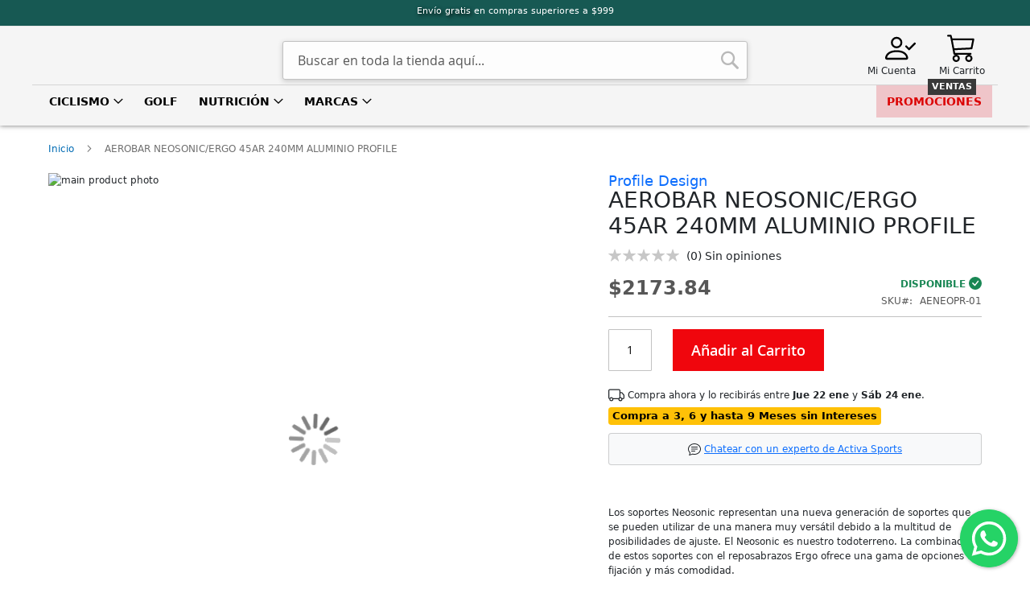

--- FILE ---
content_type: text/html; charset=UTF-8
request_url: https://www.activasports.mx/aerobar-neosonic-ergo-45ar-240mm-aluminio-profile/
body_size: 30793
content:
<!doctype html><html lang="es"> <head prefix="og: http://ogp.me/ns# fb: http://ogp.me/ns/fb# product: http://ogp.me/ns/product#"> <script> var LOCALE = 'es\u002DMX'; var BASE_URL = 'https\u003A\u002F\u002Fwww.activasports.mx\u002F'; var require = { 'baseUrl': 'https\u003A\u002F\u002Fwww.activasports.mx\u002Fstatic\u002Fversion1763325418\u002Ffrontend\u002FActiva\u002Ftheme\u002Fes_MX' };</script> <meta charset="utf-8"/><meta name="title" content="AEROBAR NEOSONIC/ERGO 45AR 240MM ALUMINIO PROFILE | Activa Sports"/><meta name="description" content="Compra AEROBAR NEOSONIC/ERGO 45AR 240MM ALUMINIO PROFILE en Activa Sports, tu nueva tienda de ciclismo y triatlón en línea. ¡Envíos a todo méxico!"/><meta name="keywords" content="AEROBAR NEOSONIC/ERGO 45AR 240MM ALUMINIO PROFILE"/><meta name="robots" content="INDEX,FOLLOW"/><meta name="viewport" content="width=device-width, initial-scale=1"/><meta name="format-detection" content="telephone=no"/><title>AEROBAR NEOSONIC/ERGO 45AR 240MM ALUMINIO PROFILE | Activa Sports</title> <style type="text/css" data-type="criticalCss"> body { margin: 0
}
.logo { float: left; max-width: 50%;
}
.rounded-circle { border-radius: 50%!important;
}
.p-5 { padding: 3rem!important;
}
.mb-5 { margin-bottom: 3rem !important;
}
.d-inline-block { display: inline-block!important;
}
img { max-width: 100%; height: auto; border: 0;
}
.page-main { flex-grow: 1
}
.product-image-wrapper { display: block; height: 0; overflow: hidden; position: relative; z-index: 1
}
.product-image-wrapper .product-image-photo { bottom: 0; display: block; height: auto; left: 0; margin: auto; max-width: 100%; position: absolute; right: 0; top: 0; width: auto
}
.product-image-container { display: inline-block
}
.swatch-attribute-options { margin: 0 !important; }
.swatch-option { height: 32px !important; min-width: 32px !important;}
.modal-popup { position: fixed
}
.page-wrapper { display: flex; flex-direction: column; min-height: 100vh
}
.action.skip:not(:focus), .block.newsletter .label, .minicart-wrapper .action.showcart .counter-label, .minicart-wrapper .action.showcart .text, .page-header .switcher .label, .product-item-actions .actions-secondary > .action span { border: 0; clip: rect(0, 0, 0, 0); height: 1px; margin: -1px; overflow: hidden; padding: 0; position: absolute; width: 1px; font-size: 12px;
}
.alink, a { color: #006bb4; text-decoration: none
}
.page-header .panel.wrapper { background-color: #175953; color: #fff
}
.header.panel > .header.links { list-style: none none; float: right; font-size: 0; margin-right: 20px
}
.header.panel > .header.links > li { font-size: 14px; margin: 0 0 0 15px
}
.block-search .action.search, .block-search .block-title, .block-search .nested, .block.newsletter .title, .breadcrumbs .item, .nav-toggle, .no-display, .page-footer .switcher .options ul.dropdown, .page-header .switcher .options ul.dropdown { display: none
}
.block-search .label > span { height: 1px; overflow: hidden; position: absolute
}
.block-search input { position: absolute; left: -300%;
}
.logo { float: left; margin: 0 0 10px 40px
}
.minicart-wrapper { float: right
}
.page-footer { margin-top: 25px
}
.footer.content { border-top: 1px solid #cecece; padding-top: 20px
}
.block.newsletter .actions { display: table-cell; vertical-align: top; width: 1%
}
.block.newsletter input { height: 36px;
}
.block-banners .banner-items, .block-banners-inline .banner-items, .block-event .slider-panel .slider, .footer.content ul, .product-items { margin: 0; padding: 0; list-style: none none
}
.copyright { background-color: #666666; color: #fff; box-sizing: border-box; display: block; padding: 10px; text-align: center
}
.modal-popup, .modal-slide { visibility: hidden; opacity: 0
}
input[type=email], input[type=number], input[type=password], input[type=search], input[type=text], input[type=url] { background: #fff; background-clip: padding-box; border: 1px solid #c2c2c2; border-radius: 1px; font-size: 14px; height: 32px; line-height: 1.42857143; padding: 0 9px; vertical-align: baseline; width: 100%; box-sizing: border-box
}
.action.primary { background: #1979c3; border: 1px solid #1979c3; color: #fff; font-weight: 600; padding: 7px 15px
}
.block.newsletter .form.subscribe { display: table
}
.footer.content .links a { color: #575757
}
.load.indicator { background-color: rgba(255, 255, 255, .7); z-index: 9999; bottom: 0; left: 0; position: fixed; right: 0; top: 0; position: absolute
}
.load.indicator:before { background: transparent url(../images/loader-2.gif) no-repeat 50% 50%; border-radius: 5px; height: 160px; width: 160px; bottom: 0; box-sizing: border-box; content: ''; left: 0; margin: auto; position: absolute; right: 0; top: 0
}
.load.indicator > span { display: none
}
.loading-mask { bottom: 0; left: 0; margin: auto; position: fixed; right: 0; top: 0; z-index: 100; background: rgba(255, 255, 255, .5)
}
.loading-mask .loader > img { bottom: 0; left: 0; margin: auto; position: fixed; right: 0; top: 0; z-index: 100
}
.loading-mask .loader > p { display: none
}
body > .loading-mask { z-index: 9999
}
._block-content-loading { position: relative
}
.magicmenu .nav-desktop { display: none;
}
@media (min-width: 576px), print { .magicmenu .nav-desktop { display: block; }
}
@media (min-width: 768px), print { body, html { height: 100% } .page-header { min-height: 156px; box-shadow: 0 0 6px #707070; } #menu ul.menu-mobile { display: none } .magicmenu .nav-desktop { position: static; margin: 0; padding: 0; } .magicmenu .nav-desktop .level0 { padding: 0px; margin: 0px; display: inline-block; } .magicmenu .nav-desktop .level0 .level-top { padding: 12px 13px; font-size: 14px; position: relative; text-decoration: none; outline: medium none; display: block; text-align: left; line-height: normal; font-weight: bold; text-transform: uppercase; } .magicmenu .nav-desktop .level0 .level-top-mega { border-style: solid; border-width: 1px; border-color: #c7c7c7; padding: 0px 15px; position: absolute; z-index: 99999; display: block; opacity: 0; top: 130%; visibility: hidden; transition: all 300ms ease-in-out 0s; -moz-transition: all 300ms ease-in-out 0s; -webkit-transition: all 300ms ease-in-out 0s; -o-transition: all 300ms ease-in-out 0s; box-shadow: 0 5px 8px rgba(54, 54, 54, 0.52); background-color: #ffffff; } .magicmenu .nav-desktop .level0.brands .level-top-mega { padding-top: 20px; padding-bottom: 20px; } .magicmenu .nav-desktop .level0 .level-top-mega .mage-column .children { float: left; text-align: left; width: 195px; padding: 0 15px; } .magicmenu .nav-desktop .level0.nav-1 .level-top-mega .content-mega-horizontal .mage-column.cat-mega { display: grid; flex: 1; gap: 0px; height: fit-content; grid-template-columns: repeat(6,1fr); } .magicmenu .nav-desktop .level0.dropdown:hover>.level0 { top: 41px !important; } .magicmenu .nav-desktop .level0.brands .level-top-mega ul.level0 { columns: 4 } .magicmenu .nav-desktop .level0.brands .level-top-mega .children.level1 { width: 140px; padding: 0 12px; } .magicmenu .nav-desktop .level0.brands .level-top-mega .children.level1 > a { border: 0 !important; padding: 0 !important; } .magicmenu .nav-desktop .level0.brands .level-top-mega .children.level1 > a > span { font-size: 12px; } .nav-sections-item-title, .section-item-content .switcher-currency, ul.header.links li.customer-welcome, ul.level0.submenu { display: none } .abs-add-clearfix-desktop:after, .abs-add-clearfix-desktop:before, .account .column.main .block.block-order-details-view:after, .account .column.main .block.block-order-details-view:before, .account .column.main .block:not(.widget) .block-content:after, .account .column.main .block:not(.widget) .block-content:before, .account .page-title-wrapper:after, .account .page-title-wrapper:before, .block-addresses-list .items.addresses:after, .block-addresses-list .items.addresses:before, .block-cart-failed .block-content:after, .block-cart-failed .block-content:before, .block-giftregistry-shared .item-options:after, .block-giftregistry-shared .item-options:before, .block-wishlist-management:after, .block-wishlist-management:before, .cart-container:after, .cart-container:before, .data.table .gift-wrapping .content:after, .data.table .gift-wrapping .content:before, .data.table .gift-wrapping .nested:after, .data.table .gift-wrapping .nested:before, .header.content:after, .header.content:before, .login-container:after, .login-container:before, .magento-rma-guest-returns .column.main .block.block-order-details-view:after, .magento-rma-guest-returns .column.main .block.block-order-details-view:before, .order-links:after, .order-links:before, .order-review-form:after, .order-review-form:before, .page-header .header.panel:after, .page-header .header.panel:before, .paypal-review .block-content:after, .paypal-review .block-content:before, .paypal-review-discount:after, .paypal-review-discount:before, .sales-guest-view .column.main .block.block-order-details-view:after, .sales-guest-view .column.main .block.block-order-details-view:before, [class^=sales-guest-] .column.main .block.block-order-details-view:after, [class^=sales-guest-] .column.main .block.block-order-details-view:before { content: ''; display: table } .abs-add-clearfix-desktop:after, .account .column.main .block.block-order-details-view:after, .account .column.main .block:not(.widget) .block-content:after, .account .page-title-wrapper:after, .block-addresses-list .items.addresses:after, .block-cart-failed .block-content:after, .block-giftregistry-shared .item-options:after, .block-wishlist-management:after, .cart-container:after, .data.table .gift-wrapping .content:after, .data.table .gift-wrapping .nested:after, .header.content:after, .login-container:after, .magento-rma-guest-returns .column.main .block.block-order-details-view:after, .order-links:after, .order-review-form:after, .page-header .header.panel:after, .paypal-review .block-content:after, .paypal-review-discount:after, .sales-guest-view .column.main .block.block-order-details-view:after, [class^=sales-guest-] .column.main .block.block-order-details-view:after { clear: both } .block.category.event, .breadcrumbs, .footer.content, .header.content, .navigation, .page-header .header.panel, .page-main, .page-wrapper > .page-bottom, .page-wrapper > .widget, .top-container { } .panel.header { padding: 10px 20px } .page-header .switcher { float: right; margin-left: 15px; margin-right: -6px } .header.panel > .header.links > li > a { color: #fff } .header.content { padding: 8px 15px 8px; border-bottom: 1px solid #d4d4d4; } .logo { margin: 0 } .minicart-wrapper { margin-left: 13px } .compare.wrapper { list-style: none none } .nav-sections { margin-bottom: 0 !important; } .nav-sections-item-content > .navigation { display: block } .navigation { background: #f0f0f0; font-weight: 700; height: inherit; left: auto; overflow: inherit; padding: 0; position: relative; top: 0; width: 100%; z-index: 3 } .navigation ul { margin-top: 0; margin-bottom: 0; padding: 0 8px; position: relative } .navigation .level0 { margin: 0 10px 0 0; display: inline-block } .navigation .level0 > .level-top { color: #575757; line-height: 47px; padding: 0 12px } .page-main { width: 100% } .page-footer { background: #f4f4f4; padding-bottom: 25px } .footer.content .links { display: inline-block; padding-right: 50px; vertical-align: top } .footer.content ul { padding-right: 50px } .footer.content .links li { border: none; font-size: 14px; margin: 0 0 8px; padding: 0 } .footer.content .block { float: right } .block.newsletter { width: 34% }
}
@media only screen and (max-width: 767px) { .page-header .panel.wrapper { display: block !important; height: 4px; } .block-search .clear-search { display: none } .row { display: flex; flex-wrap: wrap; } .row > * { flex: 0 0 auto; max-width: 100%; padding-right: calc(var(--bs-gutter-x) * .5); padding-left: calc(var(--bs-gutter-x) * .5); margin-top: var(--bs-gutter-y); } .row .col-6 { width: 50%; } .row .col-1 { width: 8.33333333%; } .row .col-5 { width: 41.66666667%; } .compare.wrapper, .panel.wrapper, [class*=block-compare] { display: none } .footer.content .links > li { background: #f4f4f4; font-size: 1.6rem; border-top: 1px solid #cecece; margin: 0 -15px; padding: 0 15px } .page-header .header.panel, .page-main { padding-left: 15px; padding-right: 15px } .header.content { padding-top: 10px } .block-search .control .close-search { display: none; } .nav-sections-items:after, .nav-sections-items:before { content: ''; display: table } .nav-sections-items:after { clear: both } .nav-sections { width: 100vw; position: fixed; left: -100vw }
}</style> <script type="text/javascript" src="https://www.activasports.mx/static/version1763325418/frontend/Activa/theme/es_MX/requirejs/require.js"></script><script type="text/javascript" src="https://www.activasports.mx/static/version1763325418/frontend/Activa/theme/es_MX/mage/requirejs/mixins.js"></script><script type="text/javascript" src="https://www.activasports.mx/static/version1763325418/frontend/Activa/theme/es_MX/requirejs-config.js"></script><script type="text/javascript" src="https://www.activasports.mx/static/version1763325418/frontend/Activa/theme/es_MX/js/mmenu-light.js"></script><script type="text/javascript" src="https://www.activasports.mx/static/version1763325418/frontend/Activa/theme/es_MX/Smile_ElasticsuiteTracker/js/tracking.js"></script><link rel="preload" as="font" crossorigin="anonymous" href="https://www.activasports.mx/static/version1763325418/frontend/Activa/theme/es_MX/fonts/opensans/light/opensans-300.woff2" /><link rel="preload" as="font" crossorigin="anonymous" href="https://www.activasports.mx/static/version1763325418/frontend/Activa/theme/es_MX/fonts/opensans/regular/opensans-400.woff2" /><link rel="preload" as="font" crossorigin="anonymous" href="https://www.activasports.mx/static/version1763325418/frontend/Activa/theme/es_MX/fonts/opensans/semibold/opensans-600.woff2" /><link rel="preload" as="font" crossorigin="anonymous" href="https://www.activasports.mx/static/version1763325418/frontend/Activa/theme/es_MX/fonts/opensans/bold/opensans-700.woff2" /><link rel="preload" as="font" crossorigin="anonymous" href="https://www.activasports.mx/static/version1763325418/frontend/Activa/theme/es_MX/fonts/Luma-Icons.woff2" /><link rel="canonical" href="https://www.activasports.mx/aerobar-neosonic-ergo-45ar-240mm-aluminio-profile/" /><link rel="icon" type="image/x-icon" href="https://www.activasports.mx/media/favicon/websites/1/logo-activasports.png" /><link rel="shortcut icon" type="image/x-icon" href="https://www.activasports.mx/media/favicon/websites/1/logo-activasports.png" /><!-- Hotjar Tracking Code for https://www.activasports.mx/ --><script> (function(h,o,t,j,a,r){ h.hj=h.hj||function(){(h.hj.q=h.hj.q||[]).push(arguments)}; h._hjSettings={hjid:3255148,hjsv:6}; a=o.getElementsByTagName('head')[0]; r=o.createElement('script');r.async=1; r.src=t+h._hjSettings.hjid+j+h._hjSettings.hjsv; a.appendChild(r); })(window,document,'https://static.hotjar.com/c/hotjar-','.js?sv=');
</script><!-- Google tag (gtag.js) --><script async src="https://www.googletagmanager.com/gtag/js?id=G-RWX7XFBSP9"></script><script> window.dataLayer = window.dataLayer || []; function gtag(){dataLayer.push(arguments);} gtag('js', new Date()); gtag('config', 'G-RWX7XFBSP9');
</script><style>/**HEADER**/
.magicmenu .nav-desktop .level0.dropdown>.level0.nav2 { margin-top: -9px; }
.magicmenu .nav-desktop .level0.san-valentin .cat_label {background: #f2635d !important; }
.magicmenu .nav-desktop .level0.san-valentin .cat_label span{border-radius: 6px; }
.magicmenu .nav-desktop .level0.buen-fin a.level-top {color: #db0303;}
.page-header .widget.block, .page-footer .widget.block { margin: 0 !important }
.magicmenu .nav-desktop .level0 .level-top .cat_label {background-color: #393939 !important;}
.magicmenu .nav-desktop .level0.navidad .cat_label {background: #f2635d !important; }
.magicmenu .nav-desktop .level0.navidad .cat_label span{border-radius: 6px; }
.magicmenu .nav-desktop .level0.nav-5 {display:none}
.magicmenu .nav-desktop .level0.nav-6 {display:none}
/**HOME**/
#maincontent .column.main .row-mobile-full {margin: 0 -15px}
/**CATEGORIES**/
.breadcrumbs { display:block !important; }
.page-main>.page-title-wrapper { text-align:center }
.page-main>.page-title-wrapper .page-title { display: block !important; background-color: #4c4c4c;color: #fff; margin-bottom: 12px !important;height: 5vh; font-size: 4vh; }
/**PRODUCT**/
.catalog-product-view .block.review-add .notlogged { display: none }
.product-item-brand .brand-item .brand-logo img {max-height: 40px !important}
.product-options-wrapper .swatch-option.text {line-height: 30px;}
.product-info-main .product-add-form {padding:0 !important}
/**CART**/
.cart-discount .block.discount #coupon_code { height: 37px }
/**FOOTER**/
.footer.content .links { padding:0 !important }</style> <script type="text/x-magento-init"> { "*": { "Meta_Conversion/js/customizeProduct": { "url" : "https://www.activasports.mx/fbe/pixel/tracker/", "payload": {"eventName":"facebook_businessextension_ssapi_customize_product"}, "browserEventData": {"fbAgentVersion":"magento_opensource-0.0.0-1.6.4","fbPixelId":"332555878332336","source":"magento_opensource","pluginVersion":"1.6.4","track":"track","event":"CustomizeProduct","payload":{"currency":"mxn"}} } }
} </script> <!-- Added the new component below to track server events --> <script type="text&#x2F;javascript"> window.addToCartData = {"url":"https:\/\/www.activasports.mx\/fbe\/pixel\/tracker\/","eventName":"facebook_businessextension_ssapi_add_to_cart","fbAgentVersion":"magento_opensource-0.0.0-1.6.4","fbPixelId":"332555878332336","source":"magento_opensource","pluginVersion":"1.6.4","track":"track","event":"AddToCart"}</script> <script type="text&#x2F;javascript"> require([ 'jquery', 'Meta_Conversion/js/metaPixelTracker' ], function ($, metaPixelTracker) { const product_info_url = 'https://www.activasports.mx/fbe/Pixel/ProductInfoForAddToCart'; $(document).on('ajax:addToCart', function (event, data) { let simpleProductId; const productId = data.productIds[data.productIds.length - 1]; const swatchData = $('[data-role=swatch-options]').data('mage-SwatchRenderer'); if (swatchData && swatchData.getProductId()) { simpleProductId = swatchData.getProductId(); } else { const categorySwatchData = $('[data-role=swatch-option-' + productId + ']') .data('mage-SwatchRenderer'); if (categorySwatchData && categorySwatchData.getProductId()) { simpleProductId = categorySwatchData.getProductId(); } else { const configurableProduct = data.form.data().mageConfigurable; if (configurableProduct) { simpleProductId = configurableProduct.simpleProduct; } } } const product_sku = data.sku; if (!simpleProductId) { simpleProductId = productId; } const form_key = jQuery("[name='form_key']").val(); const runAsync = !data?.response?.backUrl; $.ajax({ url: product_info_url, data: { product_sku: product_sku, product_id: simpleProductId, form_key: form_key }, type: 'get', dataType: 'json', async: runAsync, success: function (res) { const addToCartConfigPixel = { "url": window.addToCartData.url, "payload": { "eventName": window.addToCartData.eventName, "productId": res.productId }, "browserEventData": { 'fbAgentVersion': window.addToCartData.fbAgentVersion, 'fbPixelId': window.addToCartData.fbPixelId, 'source': window.addToCartData.source, 'pluginVersion': window.addToCartData.pluginVersion, 'track': window.addToCartData.track, 'event': window.addToCartData.event, 'payload': { "content_name": res.name, "content_ids": [res.id], "value": res.value, "currency": res.currency, "content_type": res.content_type, "contents": [{ "id": res.id, "quantity": 1 }] } } }; metaPixelTracker(addToCartConfigPixel); } }); }); });</script><!-- Meta Business Extension for Magento 2 --><script type="text/x-magento-init">
{ "*": { "Meta_Conversion/js/initPixel" : { "pixelId": "332555878332336", "automaticMatchingFlag": true, "userDataUrl" : "https://www.activasports.mx/fbe/pixel/userData/", "agent": "magento_opensource-0.0.0-1.6.4" }, "Meta_Conversion/js/metaPixelTracker" : { "url" : "https://www.activasports.mx/fbe/pixel/tracker/", "payload": {"eventName":"facebook_businessextension_ssapi_page_view"}, "browserEventData": {"fbAgentVersion":"magento_opensource-0.0.0-1.6.4","fbPixelId":"332555878332336","source":"magento_opensource","pluginVersion":"1.6.4","track":"track","event":"PageView","payload":[]} } }
}
</script><!-- End Meta Pixel Code --> <!-- BEGIN GOOGLE ANALYTICS 4 CODE --> <script type="text/x-magento-init"> { "*": { "Magento_GoogleGtag/js/google-analytics": {"isCookieRestrictionModeEnabled":false,"currentWebsite":1,"cookieName":"user_allowed_save_cookie","pageTrackingData":{"optPageUrl":"","measurementId":"G-RWX7XFBSP9"},"ordersTrackingData":[],"googleAnalyticsAvailable":true} } } </script> <!-- END GOOGLE ANALYTICS 4 CODE --> <script type="text/x-magento-init"> { "*": { "Magento_PageCache/js/form-key-provider": { "isPaginationCacheEnabled": 1 } } } </script><script>
try{smileTracker.setConfig({beaconUrl:'https://www.activasports.mx/elasticsuite/tracker/hit/image/h.png',telemetryUrl:'https://t.elasticsuite.io/track',telemetryEnabled:'',sessionConfig:{"visit_cookie_name":"STUID","visit_cookie_lifetime":"3600","visitor_cookie_lifetime":"365","visitor_cookie_name":"STVID","domain":"www.activasports.mx","path":"\/"},endpointUrl:'https://www.activasports.mx/rest/V1/elasticsuite-tracker/hit',});smileTracker.addPageVar('store_id','1');require(['Smile_ElasticsuiteTracker/js/user-consent'],function(userConsent){if(userConsent({"cookieRestrictionEnabled":"0","cookieRestrictionName":"user_allowed_save_cookie"})){smileTracker.sendTag();}});}catch(err){;}
</script><meta property="og:type" content="product" /><meta property="og:title" content="AEROBAR&#x20;NEOSONIC&#x2F;ERGO&#x20;45AR&#x20;240MM&#x20;ALUMINIO&#x20;PROFILE" /><meta property="og:image" content="https://www.activasports.mx/media/catalog/product/cache/2a72023e5b540bfa6694bdc704d9b5fd/p/f/pf238.jpg" /><meta property="og:description" content="Los&#x20;soportes&#x20;Neosonic&#x20;representan&#x20;una&#x20;nueva&#x20;generaci&#xF3;n&#x20;de&#x20;soportes&#x20;que&#x20;se&#x20;pueden&#x20;utilizar&#x20;de&#x20;una&#x20;manera&#x20;muy&#x20;vers&#xE1;til&#x20;debido&#x20;a&#x20;la&#x20;multitud&#x20;de&#x20;posibilidades&#x20;de&#x20;ajuste.&#x20;El&#x20;Neosonic&#x20;es&#x20;nuestro&#x20;todoterreno.&#x20;La&#x20;combinaci&#xF3;n&#x20;de&#x20;estos&#x20;soportes&#x20;con&#x20;el&#x20;reposabrazos&#x20;Ergo&#x20;ofrece&#x20;una&#x20;gama&#x20;de&#x20;opciones&#x20;de&#x20;fijaci&#xF3;n&#x20;y&#x20;m&#xE1;s&#x20;comodidad.&#x0D;&#x0A;Con&#x20;las&#x20;extensiones&#x20;45AR,&#x20;este&#x20;es&#x20;el&#x20;manillar&#x20;de&#x20;estilo&#x20;DL&#x20;m&#xE1;s&#x20;vers&#xE1;til&#x20;que&#x20;hemos&#x20;hecho." /><meta property="og:url" content="https://www.activasports.mx/aerobar-neosonic-ergo-45ar-240mm-aluminio-profile/" /> <meta property="product:price:amount" content="2173.84"/> <meta property="product:price:currency" content="MXN"/> <link rel="stylesheet" media="print" onload="this.onload&#x3D;null&#x3B;this.media&#x3D;&#x27;all&#x27;" href="https://www.activasports.mx/static/version1763325418/frontend/Activa/theme/es_MX/mage/calendar.css"><link rel="stylesheet" media="print" onload="this.onload&#x3D;null&#x3B;this.media&#x3D;&#x27;all&#x27;" href="https://www.activasports.mx/static/version1763325418/frontend/Activa/theme/es_MX/css/styles-m.css"><link rel="stylesheet" media="print" onload="this.onload&#x3D;null&#x3B;this.media&#x3D;&#x27;all&#x27;" href="https://www.activasports.mx/static/version1763325418/frontend/Activa/theme/es_MX/css/bootstrap.min.css"><link rel="stylesheet" media="print" onload="this.onload&#x3D;null&#x3B;this.media&#x3D;&#x27;all&#x27;" href="https://www.activasports.mx/static/version1763325418/frontend/Activa/theme/es_MX/css/mmenu-light.css"><link rel="stylesheet" media="print" onload="this.onload&#x3D;null&#x3B;this.media&#x3D;&#x27;all&#x27;" href="https://www.activasports.mx/static/version1763325418/frontend/Activa/theme/es_MX/jquery/uppy/dist/uppy-custom.css"><link rel="stylesheet" media="print" onload="this.onload&#x3D;null&#x3B;this.media&#x3D;&#x27;all&#x27;" href="https://www.activasports.mx/static/version1763325418/frontend/Activa/theme/es_MX/StripeIntegration_Payments/css/wallets.css"><link rel="stylesheet" media="print" onload="this.onload&#x3D;null&#x3B;this.media&#x3D;&#x27;all&#x27;" href="https://www.activasports.mx/static/version1763325418/frontend/Activa/theme/es_MX/mage/gallery/gallery.css"><link rel="stylesheet" media="print" onload="this.onload&#x3D;null&#x3B;this.media&#x3D;&#x27;all&#x27;" href="https://www.activasports.mx/static/version1763325418/frontend/Activa/theme/es_MX/Duarte_Whatsapp/css/floating-wpp.css"><link rel="stylesheet" media="print" onload="this.onload&#x3D;null&#x3B;this.media&#x3D;&#x27;screen&#x20;and&#x20;&#x28;min-width&#x3A;&#x20;768px&#x29;&#x27;" href="https://www.activasports.mx/static/version1763325418/frontend/Activa/theme/es_MX/css/styles-l.css"><link rel="stylesheet" media="print" onload="this.onload&#x3D;null&#x3B;this.media&#x3D;&#x27;print&#x27;" href="https://www.activasports.mx/static/version1763325418/frontend/Activa/theme/es_MX/css/print.css"><style type="text/css">body.loading_body .preloading .loading{background-image: url("https://www.activasports.mx/static/version1763325418/frontend/Activa/theme/es_MX/images/loader-1.gif")}body.loading_img .lazyload{background-image: url("https://www.activasports.mx/static/version1763325418/frontend/Activa/theme/es_MX/images/loader-1.gif")}body.loading_img img.loaded{background-image: none}</style></head> <body data-container="body" data-mage-init='{"loaderAjax": {}, "loader": { "icon": "https://www.activasports.mx/static/version1763325418/frontend/Activa/theme/es_MX/images/loader-2.gif"}}' id="html-body" itemtype="http://schema.org/Product" itemscope="itemscope" class=" no-js loading_img catalog-product-view product-aerobar-neosonic-ergo-45ar-240mm-aluminio-profile page-layout-1column page-layout-product-full-width"> <noscript> <img height="1" width="1" style="display:none" src="https://www.facebook.com/tr?id=332555878332336&amp;ev=PageView&amp;noscript=1&amp;a=magento_opensource-0.0.0-1.6.4"> </noscript> <script type="text/x-magento-init"> { "*": { "Magento_PageBuilder/js/widget-initializer": { "config": {"[data-content-type=\"slider\"][data-appearance=\"default\"]":{"Magento_PageBuilder\/js\/content-type\/slider\/appearance\/default\/widget":false},"[data-content-type=\"map\"]":{"Magento_PageBuilder\/js\/content-type\/map\/appearance\/default\/widget":false},"[data-content-type=\"row\"]":{"Magento_PageBuilder\/js\/content-type\/row\/appearance\/default\/widget":false},"[data-content-type=\"tabs\"]":{"Magento_PageBuilder\/js\/content-type\/tabs\/appearance\/default\/widget":false},"[data-content-type=\"slide\"]":{"Magento_PageBuilder\/js\/content-type\/slide\/appearance\/default\/widget":{"buttonSelector":".pagebuilder-slide-button","showOverlay":"hover","dataRole":"slide"}},"[data-content-type=\"banner\"]":{"Magento_PageBuilder\/js\/content-type\/banner\/appearance\/default\/widget":{"buttonSelector":".pagebuilder-banner-button","showOverlay":"hover","dataRole":"banner"}},"[data-content-type=\"buttons\"]":{"Magento_PageBuilder\/js\/content-type\/buttons\/appearance\/inline\/widget":false},"[data-content-type=\"products\"][data-appearance=\"carousel\"]":{"Magento_PageBuilder\/js\/content-type\/products\/appearance\/carousel\/widget":false},"[data-content-type=\"activa_brands\"][data-appearance=\"default\"]":{"Activa_Brands\/js\/content-type\/brands\/appearance\/default\/widget":false}}, "breakpoints": {"desktop":{"label":"Desktop","stage":true,"default":true,"class":"desktop-switcher","icon":"Magento_PageBuilder::css\/images\/switcher\/switcher-desktop.svg","conditions":{"min-width":"1024px"},"options":{"products":{"default":{"slidesToShow":"5"}},"activa_brands":{"default":{"slidesToShow":"5"}}}},"tablet":{"conditions":{"max-width":"1024px","min-width":"768px"},"options":{"products":{"default":{"slidesToShow":"4"},"continuous":{"slidesToShow":"3"}},"activa_brands":{"default":{"slidesToShow":"4"}}}},"mobile":{"label":"Mobile","stage":true,"class":"mobile-switcher","icon":"Magento_PageBuilder::css\/images\/switcher\/switcher-mobile.svg","media":"only screen and (max-width: 767px)","conditions":{"max-width":"767px","min-width":"640px"},"options":{"products":{"default":{"slidesToShow":"3"}},"activa_brands":{"default":{"slidesToShow":"3"}}}},"mobile-small":{"conditions":{"max-width":"640px"},"options":{"products":{"default":{"slidesToShow":"2"},"continuous":{"slidesToShow":"1"}},"activa_brands":{"default":{"slidesToShow":"2"}}}}} } } }
</script><div class="cookie-status-message" id="cookie-status"> The store will not work correctly when cookies are disabled.</div><script type="text&#x2F;javascript">document.querySelector("#cookie-status").style.display = "none";</script><script type="text/x-magento-init"> { "*": { "cookieStatus": {} } }
</script><script type="text/x-magento-init"> { "*": { "mage/cookies": { "expires": null, "path": "\u002F", "domain": ".www.activasports.mx", "secure": true, "lifetime": "3600" } } }
</script> <noscript> <div class="message global noscript"> <div class="content"> <p> <strong>Su navegador parece tener JavaScript deshabilitado.</strong> <span> Para la mejor experiencia en nuestro sitio, asegúrese de habilitar JavaScript en su navegador. </span> </p> </div> </div> </noscript><script> window.cookiesConfig = window.cookiesConfig || {}; window.cookiesConfig.secure = true;
</script><script> require.config({ map: { '*': { wysiwygAdapter: 'mage/adminhtml/wysiwyg/tiny_mce/tinymceAdapter' } } });</script><script> require.config({ paths: { googleMaps: 'https\u003A\u002F\u002Fmaps.googleapis.com\u002Fmaps\u002Fapi\u002Fjs\u003Fv\u003D3.56\u0026key\u003D' }, config: { 'Magento_PageBuilder/js/utils/map': { style: '', }, 'Magento_PageBuilder/js/content-type/map/preview': { apiKey: '', apiKeyErrorMessage: 'You\u0020must\u0020provide\u0020a\u0020valid\u0020\u003Ca\u0020href\u003D\u0027https\u003A\u002F\u002Fwww.activasports.mx\u002Fadminhtml\u002Fsystem_config\u002Fedit\u002Fsection\u002Fcms\u002F\u0023cms_pagebuilder\u0027\u0020target\u003D\u0027_blank\u0027\u003EGoogle\u0020Maps\u0020API\u0020key\u003C\u002Fa\u003E\u0020to\u0020use\u0020a\u0020map.' }, 'Magento_PageBuilder/js/form/element/map': { apiKey: '', apiKeyErrorMessage: 'You\u0020must\u0020provide\u0020a\u0020valid\u0020\u003Ca\u0020href\u003D\u0027https\u003A\u002F\u002Fwww.activasports.mx\u002Fadminhtml\u002Fsystem_config\u002Fedit\u002Fsection\u002Fcms\u002F\u0023cms_pagebuilder\u0027\u0020target\u003D\u0027_blank\u0027\u003EGoogle\u0020Maps\u0020API\u0020key\u003C\u002Fa\u003E\u0020to\u0020use\u0020a\u0020map.' }, } });</script><script> require.config({ shim: { 'Magento_PageBuilder/js/utils/map': { deps: ['googleMaps'] } } });</script><div class="page-wrapper"><header class="page-header"><div class="panel wrapper"><div class="panel header"><a class="action skip contentarea" href="#contentarea"> <span> Saltar a Contenido </span></a><div class="widget block block-static-block"> <div data-content-type="html" data-appearance="default" data-element="main" data-decoded="true"><p style="font-size: 1.5vh;" class="text-center d-none d-sm-block"><span style="text-shadow: 2px 2px 5px #000;">Envío gratis</span> en compras superiores a $999</p></div></div></div></div><div class="header content container"><div class="row"><div class="col-6 col-md-3"> <a href="javascript:history.back()" class="d-block d-sm-none"> <span class="action back-icon"> <svg xmlns="http://www.w3.org/2000/svg" width="32" height="32" fill="black" class="bi bi-chevron-left" viewBox="0 0 16 16"> <path fill-rule="evenodd" d="M11.354 1.646a.5.5 0 0 1 0 .708L5.707 8l5.647 5.646a.5.5 0 0 1-.708.708l-6-6a.5.5 0 0 1 0-.708l6-6a.5.5 0 0 1 .708 0z"/> </svg> </span> </a><a class="logo" href="https://www.activasports.mx/" title="" aria-label="store logo"> <img src="https://www.activasports.mx/media/logo/websites/1/logo-activasports.png" title="" alt="" width="120" height="66" /></a></div><div class="col-1 col-md-6"><div class="block block-search duarte"> <div class="block block-title"> <strong>Buscar</strong> </div> <div class="block block-content"> <div id="search-overlay" class="overlay d-sm-none"></div> <form id="minisearch-form-top-search" class="form minisearch" action="https://www.activasports.mx/catalogsearch/result/" method="get" > <div class="field search"> <label class="label" for="minisearch-input-top-search" data-role="minisearch-label"> <span>Buscar</span> </label> <div class="control"> <div class="close-search d-sm-none"> <svg xmlns="http://www.w3.org/2000/svg" width="32" height="32" fill="currentColor" class="bi bi-chevron-left" viewBox="0 0 16 16"> <path fill-rule="evenodd" d="M11.354 1.646a.5.5 0 0 1 0 .708L5.707 8l5.647 5.646a.5.5 0 0 1-.708.708l-6-6a.5.5 0 0 1 0-.708l6-6a.5.5 0 0 1 .708 0z"/> </svg> </div> <input id="minisearch-input-top-search" type="text" name="q" value="" placeholder="Buscar en toda la tienda aquí..." class="input-text" maxlength="128" role="combobox" aria-haspopup="false" aria-autocomplete="both" aria-expanded="false" autocomplete="off" data-block="autocomplete-form" data-mage-init="&#x7B;&quot;quickSearch&quot;&#x3A;&#x7B;&quot;formSelector&quot;&#x3A;&quot;&#x23;minisearch-form-top-search&quot;,&quot;url&quot;&#x3A;&quot;https&#x3A;&#x5C;&#x2F;&#x5C;&#x2F;www.activasports.mx&#x5C;&#x2F;search&#x5C;&#x2F;ajax&#x5C;&#x2F;suggest&#x5C;&#x2F;&quot;,&quot;destinationSelector&quot;&#x3A;&quot;&#x23;minisearch-autocomplete-top-search&quot;,&quot;templates&quot;&#x3A;&#x7B;&quot;term&quot;&#x3A;&#x7B;&quot;title&quot;&#x3A;&quot;Search&#x20;terms&quot;,&quot;template&quot;&#x3A;&quot;Smile_ElasticsuiteCore&#x5C;&#x2F;autocomplete&#x5C;&#x2F;term&quot;&#x7D;,&quot;product&quot;&#x3A;&#x7B;&quot;title&quot;&#x3A;&quot;Productos&quot;,&quot;template&quot;&#x3A;&quot;Smile_ElasticsuiteCatalog&#x5C;&#x2F;autocomplete&#x5C;&#x2F;product&quot;&#x7D;,&quot;category&quot;&#x3A;&#x7B;&quot;title&quot;&#x3A;&quot;Categor&#x5C;u00edas&quot;,&quot;template&quot;&#x3A;&quot;Smile_ElasticsuiteCatalog&#x5C;&#x2F;autocomplete&#x5C;&#x2F;category&quot;&#x7D;,&quot;product_attribute&quot;&#x3A;&#x7B;&quot;title&quot;&#x3A;&quot;Atributos&quot;,&quot;template&quot;&#x3A;&quot;Smile_ElasticsuiteCatalog&#x5C;&#x2F;autocomplete&#x5C;&#x2F;product-attribute&quot;,&quot;titleRenderer&quot;&#x3A;&quot;Smile_ElasticsuiteCatalog&#x5C;&#x2F;js&#x5C;&#x2F;autocomplete&#x5C;&#x2F;product-attribute&quot;&#x7D;&#x7D;,&quot;priceFormat&quot;&#x3A;&#x7B;&quot;pattern&quot;&#x3A;&quot;&#x24;&#x25;s&quot;,&quot;precision&quot;&#x3A;2,&quot;requiredPrecision&quot;&#x3A;2,&quot;decimalSymbol&quot;&#x3A;&quot;.&quot;,&quot;groupSymbol&quot;&#x3A;&quot;,&quot;,&quot;groupLength&quot;&#x3A;3,&quot;integerRequired&quot;&#x3A;false&#x7D;,&quot;minSearchLength&quot;&#x3A;&quot;2&quot;&#x7D;&#x7D;" /> <div id="minisearch-autocomplete-top-search" class="search-autocomplete"></div> </div> <div class="actions"> <div id="clear-search" class="clear-search d-sm-none"> <svg xmlns="http://www.w3.org/2000/svg" width="24" height="24" fill="currentColor" class="bi bi-x" viewBox="0 0 16 16"> <path d="M4.646 4.646a.5.5 0 0 1 .708 0L8 7.293l2.646-2.647a.5.5 0 0 1 .708.708L8.707 8l2.647 2.646a.5.5 0 0 1-.708.708L8 8.707l-2.646 2.647a.5.5 0 0 1-.708-.708L7.293 8 4.646 5.354a.5.5 0 0 1 0-.708z"/> </svg> </div> <button type="submit" title="Buscar" class="action search" > <span>Buscar</span> </button> </div> </div> </form> </div></div></div><div class="col-5 col-md-3 header-right"><div class="row justify-content-end"><div class="col-4 col-md-6 account-links"><ul class="header links d-flex"> <li class="greet welcome d-inline" data-bind="scope: 'customer'"> <a href="/customer/account/" class="text-dark" rel="nofollow"> <svg xmlns="http://www.w3.org/2000/svg" width="38" height="38" fill="black" class="bi bi-person-check" viewBox="0 0 16 16"> <path d="M6 8a3 3 0 1 0 0-6 3 3 0 0 0 0 6zm2-3a2 2 0 1 1-4 0 2 2 0 0 1 4 0zm4 8c0 1-1 1-1 1H1s-1 0-1-1 1-4 6-4 6 3 6 4zm-1-.004c-.001-.246-.154-.986-.832-1.664C9.516 10.68 8.289 10 6 10c-2.29 0-3.516.68-4.168 1.332-.678.678-.83 1.418-.832 1.664h10z"/> <path fill-rule="evenodd" d="M15.854 5.146a.5.5 0 0 1 0 .708l-3 3a.5.5 0 0 1-.708 0l-1.5-1.5a.5.5 0 0 1 .708-.708L12.5 7.793l2.646-2.647a.5.5 0 0 1 .708 0z"/> </svg> </a> <!-- ko if: customer().firstname --> <span class="logged-in d-none d-sm-block" data-bind="text: new String('%1').replace('%1', customer().firstname)"> </span> <!-- /ko --> <!-- ko ifnot: customer().firstname --> <a href="/customer/account/" class="text-dark" rel="nofollow"> <span class="not-logged-in d-none d-md-block" data-bind="html: 'Mi Cuenta'"></span> </a> <!-- /ko --> </li> <script type="text/x-magento-init"> { "*": { "Magento_Ui/js/core/app": { "components": { "customer": { "component": "Magento_Customer/js/view/customer" } } } } } </script><!-- BLOCK customer --><!-- /BLOCK customer --></ul></div><div data-block="minicart" class="minicart-wrapper col-4 col-md-3 text-center"> <a class="action showcart" href="https://www.activasports.mx/checkout/cart/" data-bind="scope: 'minicart_content'"> <svg xmlns="http://www.w3.org/2000/svg" width="36" height="36" fill="black" class="bi bi-cart3" viewBox="0 0 16 16"> <path d="M0 1.5A.5.5 0 0 1 .5 1H2a.5.5 0 0 1 .485.379L2.89 3H14.5a.5.5 0 0 1 .49.598l-1 5a.5.5 0 0 1-.465.401l-9.397.472L4.415 11H13a.5.5 0 0 1 0 1H4a.5.5 0 0 1-.491-.408L2.01 3.607 1.61 2H.5a.5.5 0 0 1-.5-.5zM3.102 4l.84 4.479 9.144-.459L13.89 4H3.102zM5 12a2 2 0 1 0 0 4 2 2 0 0 0 0-4zm7 0a2 2 0 1 0 0 4 2 2 0 0 0 0-4zm-7 1a1 1 0 1 1 0 2 1 1 0 0 1 0-2zm7 0a1 1 0 1 1 0 2 1 1 0 0 1 0-2z"/> </svg> <span class="text w-100 position-relative d-none d-md-block overflow-visible text-dark lh-lg">Mi Carrito</span> <span class="counter qty empty" data-bind="css: { empty: !!getCartParam('summary_count') == false && !isLoading() }, blockLoader: isLoading"> <span class="counter-number"> <!-- ko if: getCartParam('summary_count') --> <!-- ko text: getCartParam('summary_count').toLocaleString(window.LOCALE) --><!-- /ko --> <!-- /ko --> </span> <span class="counter-label"> <!-- ko if: getCartParam('summary_count') --> <!-- ko text: getCartParam('summary_count').toLocaleString(window.LOCALE) --><!-- /ko --> <!-- ko i18n: 'items' --><!-- /ko --> <!-- /ko --> </span> </span> </a> <script> require(['jquery'], function ($) { $('a.action.showcart').on('click', function() { $(document.body).trigger('processStart'); }); });</script> <script>window.checkout = {"shoppingCartUrl":"https:\/\/www.activasports.mx\/checkout\/cart\/","checkoutUrl":"https:\/\/www.activasports.mx\/checkout\/","updateItemQtyUrl":"https:\/\/www.activasports.mx\/checkout\/sidebar\/updateItemQty\/","removeItemUrl":"https:\/\/www.activasports.mx\/checkout\/sidebar\/removeItem\/","imageTemplate":"Magento_Catalog\/product\/image_with_borders","baseUrl":"https:\/\/www.activasports.mx\/","minicartMaxItemsVisible":5,"websiteId":"1","maxItemsToDisplay":10,"storeId":"1","storeGroupId":"1","customerLoginUrl":"https:\/\/www.activasports.mx\/customer\/account\/login\/referer\/aHR0cHM6Ly93d3cuYWN0aXZhc3BvcnRzLm14L2Flcm9iYXItbmVvc29uaWMtZXJnby00NWFyLTI0MG1tLWFsdW1pbmlvLXByb2ZpbGUv\/","isRedirectRequired":false,"autocomplete":"off","captcha":{"user_login":{"isCaseSensitive":false,"imageHeight":50,"imageSrc":"","refreshUrl":"https:\/\/www.activasports.mx\/captcha\/refresh\/","isRequired":false,"timestamp":1768808802}}}</script> <script type="text/x-magento-init"> { "[data-block='minicart']": { "Magento_Ui/js/core/app": {"components":{"minicart_content":{"children":{"subtotal.container":{"children":{"subtotal":{"children":{"subtotal.totals":{"config":{"display_cart_subtotal_incl_tax":0,"display_cart_subtotal_excl_tax":1}}},"component":"uiComponent","config":{"template":"Magento_Checkout\/minicart\/subtotal"}}},"component":"uiComponent","config":{"displayArea":"subtotalContainer"}},"extra_info":{"component":"uiComponent","config":{"displayArea":"extraInfo"}},"promotion":{"component":"uiComponent","config":{"displayArea":"promotion"}}},"component":"Magento_Checkout\/js\/view\/minicart","config":{"template":"Magento_Checkout\/minicart\/content"}}},"types":[]} }, "*": { "Magento_Ui/js/block-loader": "https\u003A\u002F\u002Fwww.activasports.mx\u002Fstatic\u002Fversion1763325418\u002Ffrontend\u002FActiva\u002Ftheme\u002Fes_MX\u002Fimages\u002Floader\u002D1.gif" } } </script></div></div></div></div></div><nav id="menu" class="d-block d-sm-none"><ul class="menu-mobile"><li class="level0"><span class="level-top">Ciclismo</span><ul class="level0"><li class="level1"><span>Bicicletas</span><ul class="level1"><li class="level2"><a href="https://www.activasports.mx/ciclismo/bicicletas/bicicletas-de-montana/">Bicicletas de Montaña</a></li><li class="level2"><a href="https://www.activasports.mx/ciclismo/bicicletas/bicicletas-de-ruta/">Bicicletas de Ruta</a></li><li class="level2"><a href="https://www.activasports.mx/ciclismo/bicicletas/gravel/">Bicicletas de Gravel</a></li><li class="level2"><a href="https://www.activasports.mx/ciclismo/bicicletas/urbana/">Bicicletas Urbanas</a></li></ul></li><li class="level1"><span>Componentes</span><ul class="level1"><li class="level2"><a href="https://www.activasports.mx/ciclismo/componentes/llantas/">Llantas</a></li><li class="level2"><a href="https://www.activasports.mx/ciclismo/componentes/pedales-y-placas/">Pedales y Placas</a></li><li class="level2"><a href="https://www.activasports.mx/ciclismo/componentes/horquillas/">Horquillas</a></li><li class="level2"><a href="https://www.activasports.mx/ciclismo/componentes/potencia/">Potencia</a></li><li class="level2"><a href="https://www.activasports.mx/ciclismo/componentes/asientos/">Asientos</a></li><li class="level2"><a href="https://www.activasports.mx/ciclismo/componentes/cadenas/">Cadenas</a></li><li class="level2"><a href="https://www.activasports.mx/ciclismo/componentes/casettes/">Casettes</a></li><li class="level2"><a href="https://www.activasports.mx/ciclismo/componentes/manubrios/">Manubrios</a></li><li class="level2"><a href="https://www.activasports.mx/ciclismo/componentes/aros/">Aros</a></li><li class="level2"><a href="https://www.activasports.mx/ciclismo/componentes/rines/">Rines</a></li><li class="level2"><a href="https://www.activasports.mx/ciclismo/componentes/cuadros/">Cuadros</a></li><li class="level2"><a href="https://www.activasports.mx/ciclismo/componentes/potenciometro/">Potenciometro</a></li><li class="level2"><a href="https://www.activasports.mx/ciclismo/componentes/punos/">Puños</a></li></ul></li><li class="level1"><span>Accesorios</span><ul class="level1"><li class="level2"><a href="https://www.activasports.mx/ciclismo/accesorios/cascos/">Cascos</a></li><li class="level2"><a href="https://www.activasports.mx/ciclismo/accesorios/lentes/">Lentes</a></li><li class="level2"><a href="https://www.activasports.mx/ciclismo/accesorios/anforas/">Anforas</a></li><li class="level2"><a href="https://www.activasports.mx/ciclismo/accesorios/porta-aforas/">Porta Aforas</a></li><li class="level2"><a href="https://www.activasports.mx/ciclismo/accesorios/cintas/">Cintas para Manubrio</a></li><li class="level2"><a href="https://www.activasports.mx/ciclismo/accesorios/guantes/">Guantes</a></li><li class="level2"><a href="https://www.activasports.mx/ciclismo/accesorios/bolsa-de-herramientas/">Bolsa de herramientas</a></li><li class="level2"><a href="https://www.activasports.mx/ciclismo/accesorios/luces/">Luces</a></li><li class="level2"><a href="https://www.activasports.mx/ciclismo/accesorios/punos-para-manubrio/">Puños para Manubrio</a></li><li class="level2"><a href="https://www.activasports.mx/ciclismo/accesorios/mochilas/">Mochilas</a></li><li class="level2"><a href="https://www.activasports.mx/ciclismo/accesorios/chalecos/">Chalecos</a></li><li class="level2"><a href="https://www.activasports.mx/ciclismo/accesorios/rodilleras/">Rodilleras </a></li></ul></li><li class="level1"><span>Mantenimiento</span><ul class="level1"><li class="level2"><a href="https://www.activasports.mx/ciclismo/mantenimiento/bombas/">Bombas</a></li><li class="level2"><a href="https://www.activasports.mx/ciclismo/mantenimiento/herramientas/">Herramientas</a></li><li class="level2"><a href="https://www.activasports.mx/ciclismo/mantenimiento/lubricantes/">Lubricantes</a></li><li class="level2"><a href="https://www.activasports.mx/ciclismo/mantenimiento/limpieza/">Limpieza</a></li><li class="level2"><a href="https://www.activasports.mx/ciclismo/mantenimiento/soportes/">Soportes</a></li><li class="level2"><a href="https://www.activasports.mx/ciclismo/mantenimiento/guia-de-bloqueo-y-bloqueo/">Guía de Bloqueo y Bloqueo</a></li><li class="level2"><a href="https://www.activasports.mx/ciclismo/mantenimiento/grasa/">Grasa</a></li><li class="level2"><a href="https://www.activasports.mx/ciclismo/mantenimiento/selladores/">Selladores</a></li></ul></li><li class="level1"><span>Ruedas</span><ul class="level1"><li class="level2"><a href="https://www.activasports.mx/ciclismo/ruedas/juegos-de-ruedas/">Juegos de Ruedas</a></li><li class="level2"><a href="https://www.activasports.mx/ciclismo/ruedas/camaras-de-aire/">Cámaras de Aire</a></li><li class="level2"><a href="https://www.activasports.mx/ciclismo/ruedas/tubulares/">Tubulares</a></li></ul></li><li class="level1"><span>Ropa y Calzado</span><ul class="level1"><li class="level2"><a href="https://www.activasports.mx/ciclismo/ropa/chalecos/">Chalecos</a></li><li class="level2"><a href="https://www.activasports.mx/ciclismo/ropa/calcetines-y-ropa-interior/">Calcetas</a></li><li class="level2"><a href="https://www.activasports.mx/ciclismo/ropa/manguitos/">Pierneras</a></li><li class="level2"><a href="https://www.activasports.mx/ciclismo/ropa/calzado-y-triatlon/">Zapatillas</a></li><li class="level2"><a href="https://www.activasports.mx/ciclismo/ropa/jersey/">Jersey</a></li><li class="level2"><a href="https://www.activasports.mx/ciclismo/ropa/bibshort/">Bibshort</a></li><li class="level2"><a href="https://www.activasports.mx/ciclismo/ropa/rompevientos/">Rompevientos</a></li><li class="level2"><a href="https://www.activasports.mx/ciclismo/ropa/interiores/">Interiores</a></li><li class="level2"><a href="https://www.activasports.mx/ciclismo/ropa/coderas/">Coderas</a></li><li class="level2"><a href="https://www.activasports.mx/ciclismo/ropa/punteras/">Punteras</a></li><li class="level2"><a href="https://www.activasports.mx/ciclismo/ropa/cubre-zapatos/">Cubre Zapatos</a></li></ul></li><li class="level1"><span>Electrónicos</span><ul class="level1"><li class="level2"><a href="https://www.activasports.mx/ciclismo/electronicos/ciclocomputadores/">Ciclocomputadores</a></li><li class="level2"><a href="https://www.activasports.mx/ciclismo/electronicos/smartwatches/">Smartwatches</a></li></ul></li><li class="level1"><span>Rodillos de entrenamiento</span><ul class="level1"><li class="level2"><a href="https://www.activasports.mx/ciclismo/rodillos-de-entrenamiento/basico/">Básico</a></li><li class="level2"><a href="https://www.activasports.mx/ciclismo/rodillos-de-entrenamiento/simulador/">Simulador</a></li><li class="level2"><a href="https://www.activasports.mx/ciclismo/rodillos-de-entrenamiento/telescopico/">Telescópico</a></li></ul></li><li class="level1"><span>Racks Portabicicletas</span><ul class="level1"><li class="level2"><a href="https://www.activasports.mx/ciclismo/racks-portabicicletas/enganche-tiro/">Enganche / Tiro</a></li><li class="level2"><a href="https://www.activasports.mx/ciclismo/racks-portabicicletas/cajuela/">Cajuela</a></li><li class="level2"><a href="https://www.activasports.mx/ciclismo/racks-portabicicletas/extensiones/">Extensiones</a></li><li class="level2"><a href="https://www.activasports.mx/ciclismo/racks-portabicicletas/techo/">Techo</a></li><li class="level2"><a href="https://www.activasports.mx/ciclismo/racks-portabicicletas/repuestos-para-rack/">Repuestos para Rack</a></li></ul></li><li class="level1"><span>Combos</span><ul class="level1"><li class="level2"><a href="https://www.activasports.mx/ciclismo/combos/salice/">Salice</a></li></ul></li></ul></li><li class="level0"><a class="level-top" href="https://www.activasports.mx/golf/">Golf</a></li><li class="level0"><span class="level-top">Nutrición</span><ul class="level0"><li class="level1"><a href="https://www.activasports.mx/nutricion/bebidas/">Bebidas</a></li><li class="level1"><a href="https://www.activasports.mx/nutricion/comestibles/">Comestibles</a></li><li class="level1"><a href="https://www.activasports.mx/nutricion/geles-energeticos/">Geles Energéticos</a></li><li class="level1"><a href="https://www.activasports.mx/nutricion/gomitas/">Gomitas</a></li><li class="level1"><a href="https://www.activasports.mx/nutricion/suplementos/">Suplementos</a></li><li class="level1"><a href="https://www.activasports.mx/nutricion/hidrogel/">Hidrogel</a></li></ul></li><li class="level0"><span class="level-top">Marcas</span><ul class="level0"><li class="level1"><a href="https://www.activasports.mx/marcas/4iiii/">4iii</a></li><li class="level1"><a href="https://www.activasports.mx/marcas/ale/">Alé</a></li><li class="level1"><a href="https://www.activasports.mx/marcas/aphesis/">Aphesis</a></li><li class="level1"><a href="https://www.activasports.mx/marcas/austral/">Austral</a></li><li class="level1"><a href="https://www.activasports.mx/marcas/basso/">Basso</a></li><li class="level1"><a href="https://www.activasports.mx/marcas/bellwether/">Bellwether</a></li><li class="level1"><a href="https://www.activasports.mx/marcas/berry-nuts/">Berry Nuts</a></li><li class="level1"><a href="https://www.activasports.mx/marcas/bianchi/">Bianchi</a></li><li class="level1"><a href="https://www.activasports.mx/marcas/bitex/">Bitex</a></li><li class="level1"><a href="https://www.activasports.mx/marcas/camelbak/">Camelbak</a></li><li class="level1"><a href="https://www.activasports.mx/marcas/ciclovation/">Ciclovation</a></li><li class="level1"><a href="https://www.activasports.mx/marcas/cst/">Cst</a></li><li class="level1"><a href="https://www.activasports.mx/marcas/cushcore/">Cushcore</a></li><li class="level1"><a href="https://www.activasports.mx/marcas/deda/">Deda</a></li><li class="level1"><a href="https://www.activasports.mx/marcas/deity/">Deity</a></li><li class="level1"><a href="https://www.activasports.mx/marcas/dextro-energy/">Dextro Energy</a></li><li class="level1"><a href="https://www.activasports.mx/marcas/dumonde-tech/">Dumonde Tech</a></li><li class="level1"><a href="https://www.activasports.mx/marcas/dynamic/">Dynamic</a></li><li class="level1"><a href="https://www.activasports.mx/marcas/elite/">Elite</a></li><li class="level1"><a href="https://www.activasports.mx/marcas/emergen-c/">Emergen C</a></li><li class="level1"><a href="https://www.activasports.mx/marcas/epic-protein/">Epic Protein</a></li><li class="level1"><a href="https://www.activasports.mx/marcas/esi-grips/">ESI Grips</a></li><li class="level1"><a href="https://www.activasports.mx/marcas/feedback-sports/">Feedback Sports</a></li><li class="level1"><a href="https://www.activasports.mx/marcas/felt/">Felt</a></li><li class="level1"><a href="https://www.activasports.mx/marcas/ffwd/">FFWD</a></li><li class="level1"><a href="https://www.activasports.mx/marcas/finnix/">Finnix</a></li><li class="level1"><a href="https://www.activasports.mx/marcas/first-endurance/">First Endurance</a></li><li class="level1"><a href="https://www.activasports.mx/marcas/fizik/">Fizik</a></li><li class="level1"><a href="https://www.activasports.mx/marcas/fulcrum/">Fulcrum</a></li><li class="level1"><a href="https://www.activasports.mx/marcas/garmin/">Garmin</a></li><li class="level1"><a href="https://www.activasports.mx/marcas/gopro/">GoPro</a></li><li class="level1"><a href="https://www.activasports.mx/marcas/huizapol/">Huizapol</a></li><li class="level1"><a href="https://www.activasports.mx/marcas/hutchinson/">Hutchinson</a></li><li class="level1"><a href="https://www.activasports.mx/marcas/huma/">Huma</a></li><li class="level1"><a href="https://www.activasports.mx/marcas/honey-stinger/">Honey Stinger</a></li><li class="level1"><a href="https://www.activasports.mx/marcas/iscali/">Iscali</a></li><li class="level1"><a href="https://www.activasports.mx/marcas/joes-no-flats/">Joe's No Flats</a></li><li class="level1"><a href="https://www.activasports.mx/marcas/k-edge/">K-Edge</a></li><li class="level1"><a href="https://www.activasports.mx/marcas/kali/">Kali</a></li><li class="level1"><a href="https://www.activasports.mx/marcas/kask/">Kask</a></li><li class="level1"><a href="https://www.activasports.mx/marcas/kmc/">KMC</a></li><li class="level1"><a href="https://www.activasports.mx/marcas/kuat/">Kuat</a></li><li class="level1"><a href="https://www.activasports.mx/marcas/koo/">Koo</a></li><li class="level1"><a href="https://www.activasports.mx/marcas/lazer/">Lazer</a></li><li class="level1"><a href="https://www.activasports.mx/marcas/look/">Look</a></li><li class="level1"><a href="https://www.activasports.mx/marcas/lezyne/">Lezyne</a></li><li class="level1"><a href="https://www.activasports.mx/marcas/lizard-skins/">Lizard Skins</a></li><li class="level1"><a href="https://www.activasports.mx/marcas/magene/">Magene</a></li><li class="level1"><a href="https://www.activasports.mx/marcas/mas-natacion/">Mas Natacion</a></li><li class="level1"><a href="https://www.activasports.mx/marcas/mavic/">Mavic</a></li><li class="level1"><a href="https://www.activasports.mx/marcas/maxxi/">Maxxis</a></li><li class="level1"><a href="https://www.activasports.mx/marcas/met/">Met</a></li><li class="level1"><a href="https://www.activasports.mx/marcas/merida/">Merida</a></li><li class="level1"><a href="https://www.activasports.mx/marcas/nuun/">Nuun</a></li><li class="level1"><a href="https://www.activasports.mx/marcas/northwave/">Northwave</a></li><li class="level1"><a href="https://www.activasports.mx/marcas/nimbl/">NIMBL</a></li><li class="level1"><a href="https://www.activasports.mx/marcas/niterider/">Niterider</a></li><li class="level1"><a href="https://www.activasports.mx/marcas/nt-nutrition/">Nt Nutrition</a></li><li class="level1"><a href="https://www.activasports.mx/marcas/otso/">Otso</a></li><li class="level1"><a href="https://www.activasports.mx/marcas/pinarello/">Pinarello</a></li><li class="level1"><a href="https://www.activasports.mx/marcas/peek/">Peek</a></li><li class="level1"><a href="https://www.activasports.mx/marcas/pirelli/">Pirelli</a></li><li class="level1"><a href="https://www.activasports.mx/marcas/profile/">Profile</a></li><li class="level1"><a href="https://www.activasports.mx/marcas/pro/">Pro</a></li><li class="level1"><a href="https://www.activasports.mx/marcas/quattro-sport/">Quattro Sport</a></li><li class="level1"><a href="https://www.activasports.mx/marcas/ravemen/">Ravemen</a></li><li class="level1"><a href="https://www.activasports.mx/marcas/re-wow/">Re Wow</a></li><li class="level1"><a href="https://www.activasports.mx/marcas/rip-van-wafels/">Rip Van Wafels</a></li><li class="level1"><a href="https://www.activasports.mx/marcas/rockshox/">Rockshox</a></li><li class="level1"><a href="https://www.activasports.mx/marcas/salice/">Salice</a></li><li class="level1"><a href="https://www.activasports.mx/marcas/sanremo/">Sanremo</a></li><li class="level1"><a href="https://www.activasports.mx/marcas/shimano/">Shimano</a></li><li class="level1"><a href="https://www.activasports.mx/marcas/stan-s/">Stan´s</a></li><li class="level1"><a href="https://www.activasports.mx/marcas/scicon/">Scicon</a></li><li class="level1"><a href="https://www.activasports.mx/marcas/squirt/">Squirt</a></li><li class="level1"><a href="https://www.activasports.mx/marcas/sport-beans/">Sport Beans</a></li><li class="level1"><a href="https://www.activasports.mx/marcas/selle-italia/">Selle Italia</a></li><li class="level1"><a href="https://www.activasports.mx/marcas/santini/">Santini</a></li><li class="level1"><a href="https://www.activasports.mx/marcas/saltstick/">SaltStick</a></li><li class="level1"><a href="https://www.activasports.mx/marcas/sports-beans/">Sports Beans</a></li><li class="level1"><a href="https://www.activasports.mx/marcas/tacx/">Tacx</a></li><li class="level1"><a href="https://www.activasports.mx/marcas/time-sport/">Time Sport</a></li><li class="level1"><a href="https://www.activasports.mx/marcas/token/">Token</a></li><li class="level1"><a href="https://www.activasports.mx/marcas/topeak/">Topeak</a></li><li class="level1"><a href="https://www.activasports.mx/marcas/zipp/">Zipp</a></li><li class="level1"><a href="https://www.activasports.mx/marcas/bluegrass/">Bluegrass</a></li><li class="level1"><a href="https://www.activasports.mx/marcas/knog/">Knog</a></li></ul></li><li class="level0"><span class="level-top">Promociones</span><ul class="level0"><li class="level1"><a href="https://www.activasports.mx/promociones/bicicletas/">Bicicletas</a></li><li class="level1"><a href="https://www.activasports.mx/promociones/ropa/">Ropa</a></li><li class="level1"><a href="https://www.activasports.mx/promociones/camaras-de-accion/">Cámaras de Acción</a></li><li class="level1"><a href="https://www.activasports.mx/promociones/llantas/">Llantas</a></li><li class="level1"><a href="https://www.activasports.mx/promociones/lentes/">Lentes</a></li><li class="level1"><a href="https://www.activasports.mx/promociones/cascos/">Cascos</a></li><li class="level1"><a href="https://www.activasports.mx/promociones/calzado/">Calzado</a></li></ul></li><li class="level0"><span class="level-top">PRO Design</span><ul class="level0"><li class="level1"><a href="https://www.activasports.mx/pro-design/trisuit/">Trisuit</a></li><li class="level1"><a href="https://www.activasports.mx/pro-design/jerseys/">Jerseys</a></li><li class="level1"><a href="https://www.activasports.mx/pro-design/bibshorts/">Bibshorts</a></li><li class="level1"><a href="https://www.activasports.mx/pro-design/calcetas/">Calcetas</a></li><li class="level1"><a href="https://www.activasports.mx/pro-design/playeras/">Atletismo</a></li><li class="level1"><a href="https://www.activasports.mx/pro-design/accesorios/">Accesorios</a></li><li class="level1"><a href="https://www.activasports.mx/pro-design/natacion/">Natacion</a></li><li class="level1"><a href="https://www.activasports.mx/pro-design/casual/">Casual</a></li></ul></li></ul></nav><script type="text/javascript">
document.addEventListener( "DOMContentLoaded", () => { const menu = new MmenuLight( document.querySelector( "#menu" ), "(max-width: 600px)" ); const navigator = menu.navigation(); const drawer = menu.offcanvas(); const mmenu = document.querySelector("a[href='#menu']"); if(mmenu) { mmenu.addEventListener( "click", ( evnt ) => { evnt.preventDefault(); drawer.open(); }); } }
);
</script><div class="container-xl magicmenu clearfix" data-exclude_html_mobile="1" ><ul class="nav-desktop d-none d-sm-block "	data-fullwidth="0"	data-breakpoint="767" style="display: none"><li class="level0 category-item level-top cat nav-1 hasChild parent"><a class="level-top" href="https://www.activasports.mx/ciclismo/"><span>Ciclismo</span><span class="boder-menu"></span></a><div class="level-top-mega"><div class="content-mega"><div class="content-mega-horizontal"><ul class="level0 category-item mage-column cat-mega"><li class="children level1 category-item nav-1-1 "><a href="https://www.activasports.mx/ciclismo/bicicletas/"><span>Bicicletas</span></a><ul class="level1 submenu"><li class="level2 nav-1-1-1 category-item "><a href="https://www.activasports.mx/ciclismo/bicicletas/bicicletas-de-montana/"><span>Bicicletas de Montaña</span></a></li><li class="level2 nav-1-1-2 category-item "><a href="https://www.activasports.mx/ciclismo/bicicletas/bicicletas-de-ruta/"><span>Bicicletas de Ruta</span></a></li><li class="level2 nav-1-1-3 category-item "><a href="https://www.activasports.mx/ciclismo/bicicletas/gravel/"><span>Bicicletas de Gravel</span></a></li><li class="level2 nav-1-1-4 category-item "><a href="https://www.activasports.mx/ciclismo/bicicletas/urbana/"><span>Bicicletas Urbanas</span></a></li></ul></li><li class="children level1 category-item nav-1-2 "><a href="https://www.activasports.mx/ciclismo/componentes/"><span>Componentes</span></a><ul class="level1 submenu"><li class="level2 nav-1-2-1 category-item "><a href="https://www.activasports.mx/ciclismo/componentes/llantas/"><span>Llantas</span></a></li><li class="level2 nav-1-2-2 category-item "><a href="https://www.activasports.mx/ciclismo/componentes/pedales-y-placas/"><span>Pedales y Placas</span></a></li><li class="level2 nav-1-2-3 category-item "><a href="https://www.activasports.mx/ciclismo/componentes/horquillas/"><span>Horquillas</span></a></li><li class="level2 nav-1-2-4 category-item "><a href="https://www.activasports.mx/ciclismo/componentes/potencia/"><span>Potencia</span></a></li><li class="level2 nav-1-2-5 category-item "><a href="https://www.activasports.mx/ciclismo/componentes/asientos/"><span>Asientos</span></a></li><li class="level2 nav-1-2-6 category-item "><a href="https://www.activasports.mx/ciclismo/componentes/cadenas/"><span>Cadenas</span></a></li><li class="level2 nav-1-2-7 category-item "><a href="https://www.activasports.mx/ciclismo/componentes/casettes/"><span>Casettes</span></a></li><li class="level2 nav-1-2-8 category-item "><a href="https://www.activasports.mx/ciclismo/componentes/manubrios/"><span>Manubrios</span></a></li><li class="level2 nav-1-2-9 category-item "><a href="https://www.activasports.mx/ciclismo/componentes/aros/"><span>Aros</span></a></li><li class="level2 nav-1-2-10 category-item "><a href="https://www.activasports.mx/ciclismo/componentes/rines/"><span>Rines</span></a></li><li class="level2 nav-1-2-11 category-item "><a href="https://www.activasports.mx/ciclismo/componentes/cuadros/"><span>Cuadros</span></a></li><li class="level2 nav-1-2-12 category-item "><a href="https://www.activasports.mx/ciclismo/componentes/potenciometro/"><span>Potenciometro</span></a></li><li class="level2 nav-1-2-13 category-item "><a href="https://www.activasports.mx/ciclismo/componentes/punos/"><span>Puños</span></a></li></ul></li><li class="children level1 category-item nav-1-3 "><a href="https://www.activasports.mx/ciclismo/accesorios/"><span>Accesorios</span></a><ul class="level1 submenu"><li class="level2 nav-1-3-1 category-item "><a href="https://www.activasports.mx/ciclismo/accesorios/cascos/"><span>Cascos</span></a></li><li class="level2 nav-1-3-2 category-item "><a href="https://www.activasports.mx/ciclismo/accesorios/lentes/"><span>Lentes</span></a></li><li class="level2 nav-1-3-3 category-item "><a href="https://www.activasports.mx/ciclismo/accesorios/anforas/"><span>Anforas</span></a></li><li class="level2 nav-1-3-4 category-item "><a href="https://www.activasports.mx/ciclismo/accesorios/porta-aforas/"><span>Porta Aforas</span></a></li><li class="level2 nav-1-3-5 category-item "><a href="https://www.activasports.mx/ciclismo/accesorios/cintas/"><span>Cintas para Manubrio</span></a></li><li class="level2 nav-1-3-6 category-item "><a href="https://www.activasports.mx/ciclismo/accesorios/guantes/"><span>Guantes</span></a></li><li class="level2 nav-1-3-7 category-item "><a href="https://www.activasports.mx/ciclismo/accesorios/bolsa-de-herramientas/"><span>Bolsa de herramientas</span></a></li><li class="level2 nav-1-3-8 category-item "><a href="https://www.activasports.mx/ciclismo/accesorios/luces/"><span>Luces</span></a></li><li class="level2 nav-1-3-9 category-item "><a href="https://www.activasports.mx/ciclismo/accesorios/punos-para-manubrio/"><span>Puños para Manubrio</span></a></li><li class="level2 nav-1-3-10 category-item "><a href="https://www.activasports.mx/ciclismo/accesorios/mochilas/"><span>Mochilas</span></a></li><li class="level2 nav-1-3-11 category-item "><a href="https://www.activasports.mx/ciclismo/accesorios/chalecos/"><span>Chalecos</span></a></li><li class="level2 nav-1-3-12 category-item "><a href="https://www.activasports.mx/ciclismo/accesorios/rodilleras/"><span>Rodilleras </span></a></li></ul></li><li class="children level1 category-item nav-1-4 "><a href="https://www.activasports.mx/ciclismo/mantenimiento/"><span>Mantenimiento</span></a><ul class="level1 submenu"><li class="level2 nav-1-4-1 category-item "><a href="https://www.activasports.mx/ciclismo/mantenimiento/bombas/"><span>Bombas</span></a></li><li class="level2 nav-1-4-2 category-item "><a href="https://www.activasports.mx/ciclismo/mantenimiento/herramientas/"><span>Herramientas</span></a></li><li class="level2 nav-1-4-3 category-item "><a href="https://www.activasports.mx/ciclismo/mantenimiento/lubricantes/"><span>Lubricantes</span></a></li><li class="level2 nav-1-4-4 category-item "><a href="https://www.activasports.mx/ciclismo/mantenimiento/limpieza/"><span>Limpieza</span></a></li><li class="level2 nav-1-4-5 category-item "><a href="https://www.activasports.mx/ciclismo/mantenimiento/soportes/"><span>Soportes</span></a></li><li class="level2 nav-1-4-6 category-item "><a href="https://www.activasports.mx/ciclismo/mantenimiento/guia-de-bloqueo-y-bloqueo/"><span>Guía de Bloqueo y Bloqueo</span></a></li><li class="level2 nav-1-4-7 category-item "><a href="https://www.activasports.mx/ciclismo/mantenimiento/grasa/"><span>Grasa</span></a></li><li class="level2 nav-1-4-8 category-item "><a href="https://www.activasports.mx/ciclismo/mantenimiento/selladores/"><span>Selladores</span></a></li></ul></li><li class="children level1 category-item nav-1-5 "><a href="https://www.activasports.mx/ciclismo/ruedas/"><span>Ruedas</span></a><ul class="level1 submenu"><li class="level2 nav-1-5-1 category-item "><a href="https://www.activasports.mx/ciclismo/ruedas/juegos-de-ruedas/"><span>Juegos de Ruedas</span></a></li><li class="level2 nav-1-5-2 category-item "><a href="https://www.activasports.mx/ciclismo/ruedas/camaras-de-aire/"><span>Cámaras de Aire</span></a></li><li class="level2 nav-1-5-3 category-item "><a href="https://www.activasports.mx/ciclismo/ruedas/tubulares/"><span>Tubulares</span></a></li></ul></li><li class="children level1 category-item nav-1-6 "><a href="https://www.activasports.mx/ciclismo/ropa/"><span>Ropa y Calzado</span></a><ul class="level1 submenu"><li class="level2 nav-1-6-1 category-item "><a href="https://www.activasports.mx/ciclismo/ropa/chalecos/"><span>Chalecos</span></a></li><li class="level2 nav-1-6-2 category-item "><a href="https://www.activasports.mx/ciclismo/ropa/calcetines-y-ropa-interior/"><span>Calcetas</span></a></li><li class="level2 nav-1-6-3 category-item "><a href="https://www.activasports.mx/ciclismo/ropa/manguitos/"><span>Pierneras</span></a></li><li class="level2 nav-1-6-4 category-item "><a href="https://www.activasports.mx/ciclismo/ropa/calzado-y-triatlon/"><span>Zapatillas</span></a></li><li class="level2 nav-1-6-5 category-item "><a href="https://www.activasports.mx/ciclismo/ropa/jersey/"><span>Jersey</span></a></li><li class="level2 nav-1-6-6 category-item "><a href="https://www.activasports.mx/ciclismo/ropa/bibshort/"><span>Bibshort</span></a></li><li class="level2 nav-1-6-7 category-item "><a href="https://www.activasports.mx/ciclismo/ropa/rompevientos/"><span>Rompevientos</span></a></li><li class="level2 nav-1-6-8 category-item "><a href="https://www.activasports.mx/ciclismo/ropa/interiores/"><span>Interiores</span></a></li><li class="level2 nav-1-6-9 category-item "><a href="https://www.activasports.mx/ciclismo/ropa/coderas/"><span>Coderas</span></a></li><li class="level2 nav-1-6-10 category-item "><a href="https://www.activasports.mx/ciclismo/ropa/punteras/"><span>Punteras</span></a></li><li class="level2 nav-1-6-11 category-item "><a href="https://www.activasports.mx/ciclismo/ropa/cubre-zapatos/"><span>Cubre Zapatos</span></a></li></ul></li><li class="children level1 category-item nav-1-7 "><a href="https://www.activasports.mx/ciclismo/electronicos/"><span>Electrónicos</span></a><ul class="level1 submenu"><li class="level2 nav-1-7-1 category-item "><a href="https://www.activasports.mx/ciclismo/electronicos/ciclocomputadores/"><span>Ciclocomputadores</span></a></li><li class="level2 nav-1-7-2 category-item "><a href="https://www.activasports.mx/ciclismo/electronicos/smartwatches/"><span>Smartwatches</span></a></li></ul></li><li class="children level1 category-item nav-1-8 "><a href="https://www.activasports.mx/ciclismo/rodillos-de-entrenamiento/"><span>Rodillos de entrenamiento</span></a><ul class="level1 submenu"><li class="level2 nav-1-8-1 category-item "><a href="https://www.activasports.mx/ciclismo/rodillos-de-entrenamiento/basico/"><span>Básico</span></a></li><li class="level2 nav-1-8-2 category-item "><a href="https://www.activasports.mx/ciclismo/rodillos-de-entrenamiento/simulador/"><span>Simulador</span></a></li><li class="level2 nav-1-8-3 category-item "><a href="https://www.activasports.mx/ciclismo/rodillos-de-entrenamiento/telescopico/"><span>Telescópico</span></a></li></ul></li><li class="children level1 category-item nav-1-9 "><a href="https://www.activasports.mx/ciclismo/racks-portabicicletas/"><span>Racks Portabicicletas</span></a><ul class="level1 submenu"><li class="level2 nav-1-9-1 category-item "><a href="https://www.activasports.mx/ciclismo/racks-portabicicletas/enganche-tiro/"><span>Enganche / Tiro</span></a></li><li class="level2 nav-1-9-2 category-item "><a href="https://www.activasports.mx/ciclismo/racks-portabicicletas/cajuela/"><span>Cajuela</span></a></li><li class="level2 nav-1-9-3 category-item "><a href="https://www.activasports.mx/ciclismo/racks-portabicicletas/extensiones/"><span>Extensiones</span></a></li><li class="level2 nav-1-9-4 category-item "><a href="https://www.activasports.mx/ciclismo/racks-portabicicletas/techo/"><span>Techo</span></a></li><li class="level2 nav-1-9-5 category-item "><a href="https://www.activasports.mx/ciclismo/racks-portabicicletas/repuestos-para-rack/"><span>Repuestos para Rack</span></a></li></ul></li><li class="children level1 category-item nav-1-10 "><a href="https://www.activasports.mx/ciclismo/combos/"><span>Combos</span></a><ul class="level1 submenu"><li class="level2 nav-1-10-1 category-item "><a href="https://www.activasports.mx/ciclismo/combos/salice/"><span>Salice</span></a></li></ul></li></ul></div></div></div></li><li class="level0 category-item level-top cat nav-2 "><a class="level-top" href="https://www.activasports.mx/golf/"><span>Golf</span><span class="boder-menu"></span></a></li><li class="level0 category-item level-top cat nav-3 dropdown hasChild parent"><a class="level-top" href="https://www.activasports.mx/nutricion/"><span>Nutrición</span><span class="boder-menu"></span></a><ul class="level0 submenu"><li class="level1 nav-3-1 category-item "><a href="https://www.activasports.mx/nutricion/bebidas/"><span>Bebidas</span></a></li><li class="level1 nav-3-2 category-item "><a href="https://www.activasports.mx/nutricion/comestibles/"><span>Comestibles</span></a></li><li class="level1 nav-3-3 category-item "><a href="https://www.activasports.mx/nutricion/geles-energeticos/"><span>Geles Energéticos</span></a></li><li class="level1 nav-3-4 category-item "><a href="https://www.activasports.mx/nutricion/gomitas/"><span>Gomitas</span></a></li><li class="level1 nav-3-5 category-item "><a href="https://www.activasports.mx/nutricion/suplementos/"><span>Suplementos</span></a></li><li class="level1 nav-3-6 category-item "><a href="https://www.activasports.mx/nutricion/hidrogel/"><span>Hidrogel</span></a></li></ul></li><li class="level0 category-item level-top cat nav-4 brands hasChild parent" data-options='{"magicmenu_id":"2","cat_col":"4","cat_proportion":"4","right_proportion":"0","left_proportion":"0"}'><a class="level-top" href="https://www.activasports.mx/marcas/"><span>Marcas</span><span class="boder-menu"></span></a><div class="level-top-mega"><div class="content-mega"><div class="content-mega-horizontal"><ul class="level0 category-item mage-column cat-mega"><li class="children level1 category-item nav-4-1 "><a href="https://www.activasports.mx/marcas/4iiii/"><span>4iii</span></a></li><li class="children level1 category-item nav-4-2 "><a href="https://www.activasports.mx/marcas/ale/"><span>Alé</span></a></li><li class="children level1 category-item nav-4-3 "><a href="https://www.activasports.mx/marcas/aphesis/"><span>Aphesis</span></a></li><li class="children level1 category-item nav-4-4 "><a href="https://www.activasports.mx/marcas/austral/"><span>Austral</span></a></li><li class="children level1 category-item nav-4-5 "><a href="https://www.activasports.mx/marcas/basso/"><span>Basso</span></a></li><li class="children level1 category-item nav-4-6 "><a href="https://www.activasports.mx/marcas/bellwether/"><span>Bellwether</span></a></li><li class="children level1 category-item nav-4-7 "><a href="https://www.activasports.mx/marcas/berry-nuts/"><span>Berry Nuts</span></a></li><li class="children level1 category-item nav-4-8 "><a href="https://www.activasports.mx/marcas/bianchi/"><span>Bianchi</span></a></li><li class="children level1 category-item nav-4-9 "><a href="https://www.activasports.mx/marcas/bitex/"><span>Bitex</span></a></li><li class="children level1 category-item nav-4-10 "><a href="https://www.activasports.mx/marcas/camelbak/"><span>Camelbak</span></a></li><li class="children level1 category-item nav-4-11 "><a href="https://www.activasports.mx/marcas/ciclovation/"><span>Ciclovation</span></a></li><li class="children level1 category-item nav-4-12 "><a href="https://www.activasports.mx/marcas/cst/"><span>Cst</span></a></li><li class="children level1 category-item nav-4-13 "><a href="https://www.activasports.mx/marcas/cushcore/"><span>Cushcore</span></a></li><li class="children level1 category-item nav-4-14 "><a href="https://www.activasports.mx/marcas/deda/"><span>Deda</span></a></li><li class="children level1 category-item nav-4-15 "><a href="https://www.activasports.mx/marcas/deity/"><span>Deity</span></a></li><li class="children level1 category-item nav-4-16 "><a href="https://www.activasports.mx/marcas/dextro-energy/"><span>Dextro Energy</span></a></li><li class="children level1 category-item nav-4-17 "><a href="https://www.activasports.mx/marcas/dumonde-tech/"><span>Dumonde Tech</span></a></li><li class="children level1 category-item nav-4-18 "><a href="https://www.activasports.mx/marcas/dynamic/"><span>Dynamic</span></a></li><li class="children level1 category-item nav-4-19 "><a href="https://www.activasports.mx/marcas/elite/"><span>Elite</span></a></li><li class="children level1 category-item nav-4-20 "><a href="https://www.activasports.mx/marcas/emergen-c/"><span>Emergen C</span></a></li><li class="children level1 category-item nav-4-21 "><a href="https://www.activasports.mx/marcas/epic-protein/"><span>Epic Protein</span></a></li><li class="children level1 category-item nav-4-22 "><a href="https://www.activasports.mx/marcas/esi-grips/"><span>ESI Grips</span></a></li><li class="children level1 category-item nav-4-23 "><a href="https://www.activasports.mx/marcas/feedback-sports/"><span>Feedback Sports</span></a></li><li class="children level1 category-item nav-4-24 "><a href="https://www.activasports.mx/marcas/felt/"><span>Felt</span></a></li><li class="children level1 category-item nav-4-25 "><a href="https://www.activasports.mx/marcas/ffwd/"><span>FFWD</span></a></li><li class="children level1 category-item nav-4-26 "><a href="https://www.activasports.mx/marcas/finnix/"><span>Finnix</span></a></li><li class="children level1 category-item nav-4-27 "><a href="https://www.activasports.mx/marcas/first-endurance/"><span>First Endurance</span></a></li><li class="children level1 category-item nav-4-28 "><a href="https://www.activasports.mx/marcas/fizik/"><span>Fizik</span></a></li><li class="children level1 category-item nav-4-29 "><a href="https://www.activasports.mx/marcas/fulcrum/"><span>Fulcrum</span></a></li><li class="children level1 category-item nav-4-30 "><a href="https://www.activasports.mx/marcas/garmin/"><span>Garmin</span></a></li><li class="children level1 category-item nav-4-31 "><a href="https://www.activasports.mx/marcas/gopro/"><span>GoPro</span></a></li><li class="children level1 category-item nav-4-32 "><a href="https://www.activasports.mx/marcas/huizapol/"><span>Huizapol</span></a></li><li class="children level1 category-item nav-4-33 "><a href="https://www.activasports.mx/marcas/hutchinson/"><span>Hutchinson</span></a></li><li class="children level1 category-item nav-4-34 "><a href="https://www.activasports.mx/marcas/huma/"><span>Huma</span></a></li><li class="children level1 category-item nav-4-35 "><a href="https://www.activasports.mx/marcas/honey-stinger/"><span>Honey Stinger</span></a></li><li class="children level1 category-item nav-4-36 "><a href="https://www.activasports.mx/marcas/iscali/"><span>Iscali</span></a></li><li class="children level1 category-item nav-4-37 "><a href="https://www.activasports.mx/marcas/joes-no-flats/"><span>Joe's No Flats</span></a></li><li class="children level1 category-item nav-4-38 "><a href="https://www.activasports.mx/marcas/k-edge/"><span>K-Edge</span></a></li><li class="children level1 category-item nav-4-39 "><a href="https://www.activasports.mx/marcas/kali/"><span>Kali</span></a></li><li class="children level1 category-item nav-4-40 "><a href="https://www.activasports.mx/marcas/kask/"><span>Kask</span></a></li><li class="children level1 category-item nav-4-41 "><a href="https://www.activasports.mx/marcas/kmc/"><span>KMC</span></a></li><li class="children level1 category-item nav-4-42 "><a href="https://www.activasports.mx/marcas/kuat/"><span>Kuat</span></a></li><li class="children level1 category-item nav-4-43 "><a href="https://www.activasports.mx/marcas/koo/"><span>Koo</span></a></li><li class="children level1 category-item nav-4-44 "><a href="https://www.activasports.mx/marcas/lazer/"><span>Lazer</span></a></li><li class="children level1 category-item nav-4-45 "><a href="https://www.activasports.mx/marcas/look/"><span>Look</span></a></li><li class="children level1 category-item nav-4-46 "><a href="https://www.activasports.mx/marcas/lezyne/"><span>Lezyne</span></a></li><li class="children level1 category-item nav-4-47 "><a href="https://www.activasports.mx/marcas/lizard-skins/"><span>Lizard Skins</span></a></li><li class="children level1 category-item nav-4-48 "><a href="https://www.activasports.mx/marcas/magene/"><span>Magene</span></a></li><li class="children level1 category-item nav-4-49 "><a href="https://www.activasports.mx/marcas/mas-natacion/"><span>Mas Natacion</span></a></li><li class="children level1 category-item nav-4-50 "><a href="https://www.activasports.mx/marcas/mavic/"><span>Mavic</span></a></li><li class="children level1 category-item nav-4-51 "><a href="https://www.activasports.mx/marcas/maxxi/"><span>Maxxis</span></a></li><li class="children level1 category-item nav-4-52 "><a href="https://www.activasports.mx/marcas/met/"><span>Met</span></a></li><li class="children level1 category-item nav-4-53 "><a href="https://www.activasports.mx/marcas/merida/"><span>Merida</span></a></li><li class="children level1 category-item nav-4-54 "><a href="https://www.activasports.mx/marcas/nuun/"><span>Nuun</span></a></li><li class="children level1 category-item nav-4-55 "><a href="https://www.activasports.mx/marcas/northwave/"><span>Northwave</span></a></li><li class="children level1 category-item nav-4-56 "><a href="https://www.activasports.mx/marcas/nimbl/"><span>NIMBL</span></a></li><li class="children level1 category-item nav-4-57 "><a href="https://www.activasports.mx/marcas/niterider/"><span>Niterider</span></a></li><li class="children level1 category-item nav-4-58 "><a href="https://www.activasports.mx/marcas/nt-nutrition/"><span>Nt Nutrition</span></a></li><li class="children level1 category-item nav-4-59 "><a href="https://www.activasports.mx/marcas/otso/"><span>Otso</span></a></li><li class="children level1 category-item nav-4-60 "><a href="https://www.activasports.mx/marcas/pinarello/"><span>Pinarello</span></a></li><li class="children level1 category-item nav-4-61 "><a href="https://www.activasports.mx/marcas/peek/"><span>Peek</span></a></li><li class="children level1 category-item nav-4-62 "><a href="https://www.activasports.mx/marcas/pirelli/"><span>Pirelli</span></a></li><li class="children level1 category-item nav-4-63 "><a href="https://www.activasports.mx/marcas/profile/"><span>Profile</span></a></li><li class="children level1 category-item nav-4-64 "><a href="https://www.activasports.mx/marcas/pro/"><span>Pro</span></a></li><li class="children level1 category-item nav-4-65 "><a href="https://www.activasports.mx/marcas/quattro-sport/"><span>Quattro Sport</span></a></li><li class="children level1 category-item nav-4-66 "><a href="https://www.activasports.mx/marcas/ravemen/"><span>Ravemen</span></a></li><li class="children level1 category-item nav-4-67 "><a href="https://www.activasports.mx/marcas/re-wow/"><span>Re Wow</span></a></li><li class="children level1 category-item nav-4-68 "><a href="https://www.activasports.mx/marcas/rip-van-wafels/"><span>Rip Van Wafels</span></a></li><li class="children level1 category-item nav-4-69 "><a href="https://www.activasports.mx/marcas/rockshox/"><span>Rockshox</span></a></li><li class="children level1 category-item nav-4-70 "><a href="https://www.activasports.mx/marcas/salice/"><span>Salice</span></a></li><li class="children level1 category-item nav-4-71 "><a href="https://www.activasports.mx/marcas/sanremo/"><span>Sanremo</span></a></li><li class="children level1 category-item nav-4-72 "><a href="https://www.activasports.mx/marcas/shimano/"><span>Shimano</span></a></li><li class="children level1 category-item nav-4-73 "><a href="https://www.activasports.mx/marcas/stan-s/"><span>Stan´s</span></a></li><li class="children level1 category-item nav-4-74 "><a href="https://www.activasports.mx/marcas/scicon/"><span>Scicon</span></a></li><li class="children level1 category-item nav-4-75 "><a href="https://www.activasports.mx/marcas/squirt/"><span>Squirt</span></a></li><li class="children level1 category-item nav-4-76 "><a href="https://www.activasports.mx/marcas/sport-beans/"><span>Sport Beans</span></a></li><li class="children level1 category-item nav-4-77 "><a href="https://www.activasports.mx/marcas/selle-italia/"><span>Selle Italia</span></a></li><li class="children level1 category-item nav-4-78 "><a href="https://www.activasports.mx/marcas/santini/"><span>Santini</span></a></li><li class="children level1 category-item nav-4-79 "><a href="https://www.activasports.mx/marcas/saltstick/"><span>SaltStick</span></a></li><li class="children level1 category-item nav-4-80 "><a href="https://www.activasports.mx/marcas/sports-beans/"><span>Sports Beans</span></a></li><li class="children level1 category-item nav-4-81 "><a href="https://www.activasports.mx/marcas/tacx/"><span>Tacx</span></a></li><li class="children level1 category-item nav-4-82 "><a href="https://www.activasports.mx/marcas/time-sport/"><span>Time Sport</span></a></li><li class="children level1 category-item nav-4-83 "><a href="https://www.activasports.mx/marcas/token/"><span>Token</span></a></li><li class="children level1 category-item nav-4-84 "><a href="https://www.activasports.mx/marcas/topeak/"><span>Topeak</span></a></li><li class="children level1 category-item nav-4-85 "><a href="https://www.activasports.mx/marcas/zipp/"><span>Zipp</span></a></li><li class="children level1 category-item nav-4-86 "><a href="https://www.activasports.mx/marcas/bluegrass/"><span>Bluegrass</span></a></li><li class="children level1 category-item nav-4-87 "><a href="https://www.activasports.mx/marcas/knog/"><span>Knog</span></a></li></ul></div></div></div></li><li class="level0 category-item level-top cat nav-5 hasChild parent"><a class="level-top" href="https://www.activasports.mx/promociones/"><span>Promociones</span><span class="boder-menu"></span></a><div class="level-top-mega"><div class="content-mega"><div class="content-mega-horizontal"><ul class="level0 category-item mage-column cat-mega"><li class="children level1 category-item nav-5-1 "><a href="https://www.activasports.mx/promociones/bicicletas/"><span>Bicicletas</span></a></li><li class="children level1 category-item nav-5-2 "><a href="https://www.activasports.mx/promociones/ropa/"><span>Ropa</span></a></li><li class="children level1 category-item nav-5-3 "><a href="https://www.activasports.mx/promociones/camaras-de-accion/"><span>Cámaras de Acción</span></a></li><li class="children level1 category-item nav-5-4 "><a href="https://www.activasports.mx/promociones/llantas/"><span>Llantas</span></a></li><li class="children level1 category-item nav-5-5 "><a href="https://www.activasports.mx/promociones/lentes/"><span>Lentes</span></a></li><li class="children level1 category-item nav-5-6 "><a href="https://www.activasports.mx/promociones/cascos/"><span>Cascos</span></a></li><li class="children level1 category-item nav-5-7 "><a href="https://www.activasports.mx/promociones/calzado/"><span>Calzado</span></a></li></ul></div></div></div></li><li class="level0 category-item level-top cat nav-6 dropdown hasChild parent"><a class="level-top" href="https://www.activasports.mx/pro-design/"><span>PRO Design</span><span class="boder-menu"></span></a><ul class="level0 submenu"><li class="level1 nav-6-1 category-item "><a href="https://www.activasports.mx/pro-design/trisuit/"><span>Trisuit</span></a></li><li class="level1 nav-6-2 category-item "><a href="https://www.activasports.mx/pro-design/jerseys/"><span>Jerseys</span></a></li><li class="level1 nav-6-3 category-item "><a href="https://www.activasports.mx/pro-design/bibshorts/"><span>Bibshorts</span></a></li><li class="level1 nav-6-4 category-item "><a href="https://www.activasports.mx/pro-design/calcetas/"><span>Calcetas</span></a></li><li class="level1 nav-6-5 category-item "><a href="https://www.activasports.mx/pro-design/playeras/"><span>Atletismo</span></a></li><li class="level1 nav-6-6 category-item "><a href="https://www.activasports.mx/pro-design/accesorios/"><span>Accesorios</span></a></li><li class="level1 nav-6-7 category-item "><a href="https://www.activasports.mx/pro-design/natacion/"><span>Natacion</span></a></li><li class="level1 nav-6-8 category-item "><a href="https://www.activasports.mx/pro-design/casual/"><span>Casual</span></a></li></ul></li><li class='level0 category-item level-top ext first float-end bg-danger bg-opacity-25 buen-fin san-valentin'><a class="level-top" href="https://www.activasports.mx/promociones/"><span>Promociones<span class="cat_label Sales" rel=Ventas></span></span></a></li></ul></div><script type="text/javascript">	require(['jquery','magicmenu']);
</script></header> <div class="sections nav-sections"> <div class="section-items nav-sections-items" data-mage-init='{"tabs":{"openedState":"active"}}'> <div class="section-item-title nav-sections-item-title" data-role="collapsible"> <a class="nav-sections-item-switch" data-toggle="switch" href="#store.links"> Cuenta </a> </div> <div class="section-item-content nav-sections-item-content" id="store.links" data-role="content"> <!-- Account links --> </div> </div> </div><div class="breadcrumbs"></div><script type="text/x-magento-init"> { ".breadcrumbs": { "breadcrumbs": {"categoryUrlSuffix":"\/","useCategoryPathInUrl":0,"product":"AEROBAR NEOSONIC\/ERGO 45AR 240MM ALUMINIO PROFILE"} } }
</script><main id="maincontent" class="page-main"><a id="contentarea" tabindex="-1"></a><div class="page messages"><div data-placeholder="messages"></div><div data-bind="scope: 'messages'"> <!-- ko if: cookieMessagesObservable() && cookieMessagesObservable().length > 0 --> <div aria-atomic="true" role="alert" class="messages" data-bind="foreach: { data: cookieMessagesObservable(), as: 'message' }"> <div data-bind="attr: { class: 'message-' + message.type + ' ' + message.type + ' message', 'data-ui-id': 'message-' + message.type }"> <div data-bind="html: $parent.prepareMessageForHtml(message.text)"></div> </div> </div> <!-- /ko --> <div aria-atomic="true" role="alert" class="messages" data-bind="foreach: { data: messages().messages, as: 'message' }, afterRender: purgeMessages"> <div data-bind="attr: { class: 'message-' + message.type + ' ' + message.type + ' message', 'data-ui-id': 'message-' + message.type }"> <div data-bind="html: $parent.prepareMessageForHtml(message.text)"></div> </div> </div></div><script type="text/x-magento-init"> { "*": { "Magento_Ui/js/core/app": { "components": { "messages": { "component": "Magento_Theme/js/view/messages" } } } } }
</script></div><div class="columns"><div class="column main"><div data-role="main-css-loader" class="loading-mask"> <div class="loader"> <img class="lazyload" src="data:image/svg+xml;charset=utf-8,%3Csvg%20xmlns%3D%22http%3A%2F%2Fwww.w3.org%2F2000%2Fsvg%22%20width%3D%221%22%20height%3D%221%22%20viewBox%3D%220%200%20225%20265%22%3E%3C%2Fsvg%3E" data-src="https://www.activasports.mx/static/version1763325418/frontend/Activa/theme/es_MX/images/loader-1.gif" alt="Cargando..."> </div> <script type="text&#x2F;javascript"> var elemO8f2FbfsArray = document.querySelectorAll('div.loader img'); if(elemO8f2FbfsArray.length !== 'undefined'){ elemO8f2FbfsArray.forEach(function(element) { if (element) { element.style.position = 'absolute'; } }); }</script></div><input name="form_key" type="hidden" value="ByXEUt4VMvqpV1W5" /><div id="authenticationPopup" data-bind="scope:'authenticationPopup', style: {display: 'none'}"> <script>window.authenticationPopup = {"autocomplete":"off","customerRegisterUrl":"https:\/\/www.activasports.mx\/customer\/account\/create\/","customerForgotPasswordUrl":"https:\/\/www.activasports.mx\/customer\/account\/forgotpassword\/","baseUrl":"https:\/\/www.activasports.mx\/","customerLoginUrl":"https:\/\/www.activasports.mx\/customer\/ajax\/login\/"}</script> <!-- ko template: getTemplate() --><!-- /ko --> <script type="text/x-magento-init"> { "#authenticationPopup": { "Magento_Ui/js/core/app": {"components":{"authenticationPopup":{"component":"Magento_Customer\/js\/view\/authentication-popup","children":{"messages":{"component":"Magento_Ui\/js\/view\/messages","displayArea":"messages"},"captcha":{"component":"Magento_Captcha\/js\/view\/checkout\/loginCaptcha","displayArea":"additional-login-form-fields","formId":"user_login","configSource":"checkout"},"social-buttons":{"component":"Mageplaza_SocialLogin\/js\/view\/social-buttons","displayArea":"before"}}}}} }, "*": { "Magento_Ui/js/block-loader": "https\u003A\u002F\u002Fwww.activasports.mx\u002Fstatic\u002Fversion1763325418\u002Ffrontend\u002FActiva\u002Ftheme\u002Fes_MX\u002Fimages\u002Floader\u002D1.gif" } } </script></div><script type="text/x-magento-init"> { "*": { "Magento_Customer/js/section-config": { "sections": {"stores\/store\/switch":["*"],"stores\/store\/switchrequest":["*"],"directory\/currency\/switch":["*"],"*":["messages"],"customer\/account\/logout":["*","recently_viewed_product","recently_compared_product","persistent"],"customer\/account\/loginpost":["*"],"customer\/account\/createpost":["*"],"customer\/account\/editpost":["*"],"customer\/ajax\/login":["checkout-data","cart","captcha"],"catalog\/product_compare\/add":["compare-products"],"catalog\/product_compare\/remove":["compare-products"],"catalog\/product_compare\/clear":["compare-products"],"sales\/guest\/reorder":["cart"],"sales\/order\/reorder":["cart"],"checkout\/cart\/add":["cart","directory-data","capi-event-ids"],"checkout\/cart\/delete":["cart"],"checkout\/cart\/updatepost":["cart"],"checkout\/cart\/updateitemoptions":["cart"],"checkout\/cart\/couponpost":["cart"],"checkout\/cart\/estimatepost":["cart"],"checkout\/cart\/estimateupdatepost":["cart"],"checkout\/onepage\/saveorder":["cart","checkout-data","last-ordered-items"],"checkout\/sidebar\/removeitem":["cart"],"checkout\/sidebar\/updateitemqty":["cart"],"rest\/*\/v1\/carts\/*\/payment-information":["cart","last-ordered-items","captcha","instant-purchase","capi-event-ids"],"rest\/*\/v1\/guest-carts\/*\/payment-information":["cart","captcha","capi-event-ids"],"rest\/*\/v1\/guest-carts\/*\/selected-payment-method":["cart","checkout-data"],"rest\/*\/v1\/carts\/*\/selected-payment-method":["cart","checkout-data","instant-purchase"],"customer\/address\/*":["instant-purchase"],"customer\/account\/*":["instant-purchase"],"vault\/cards\/deleteaction":["instant-purchase"],"multishipping\/checkout\/overviewpost":["cart"],"paypal\/express\/placeorder":["cart","checkout-data"],"paypal\/payflowexpress\/placeorder":["cart","checkout-data"],"paypal\/express\/onauthorization":["cart","checkout-data"],"persistent\/index\/unsetcookie":["persistent"],"review\/product\/post":["review"],"paymentservicespaypal\/smartbuttons\/placeorder":["cart","checkout-data"],"paymentservicespaypal\/smartbuttons\/cancel":["cart","checkout-data"],"wishlist\/index\/add":["wishlist"],"wishlist\/index\/remove":["wishlist"],"wishlist\/index\/updateitemoptions":["wishlist"],"wishlist\/index\/update":["wishlist"],"wishlist\/index\/cart":["wishlist","cart"],"wishlist\/index\/fromcart":["wishlist","cart"],"wishlist\/index\/allcart":["wishlist","cart"],"wishlist\/shared\/allcart":["wishlist","cart"],"wishlist\/shared\/cart":["cart"],"sociallogin\/popup\/create":["checkout-data","cart"],"rest\/*\/v1\/guest-carts\/*\/set-payment-information":["capi-event-ids"],"rest\/*\/v1\/carts\/mine\/set-payment-information":["capi-event-ids"]}, "clientSideSections": ["checkout-data","cart-data"], "baseUrls": ["https:\/\/www.activasports.mx\/"], "sectionNames": ["messages","customer","compare-products","last-ordered-items","cart","directory-data","captcha","instant-purchase","loggedAsCustomer","persistent","review","payments","wishlist","capi-event-ids","recently_viewed_product","recently_compared_product","product_data_storage","paypal-billing-agreement","paypal-buyer-country"] } } }
</script><script type="text/x-magento-init"> { "*": { "Magento_Customer/js/customer-data": { "sectionLoadUrl": "https\u003A\u002F\u002Fwww.activasports.mx\u002Fcustomer\u002Fsection\u002Fload\u002F", "expirableSectionLifetime": 60, "expirableSectionNames": ["cart","persistent"], "cookieLifeTime": "3600", "cookieDomain": "", "updateSessionUrl": "https\u003A\u002F\u002Fwww.activasports.mx\u002Fcustomer\u002Faccount\u002FupdateSession\u002F", "isLoggedIn": "" } } }
</script><script type="text/x-magento-init"> { "*": { "Magento_Customer/js/invalidation-processor": { "invalidationRules": { "website-rule": { "Magento_Customer/js/invalidation-rules/website-rule": { "scopeConfig": { "websiteId": "1" } } } } } } }
</script><script type="text/x-magento-init"> { "body": { "pageCache": {"url":"https:\/\/www.activasports.mx\/page_cache\/block\/render\/id\/2519\/","handles":["default","catalog_product_view","catalog_product_view_type_simple","catalog_product_view_attribute_set_4","catalog_product_view_id_2519","catalog_product_view_sku_AENEOPR-01"],"originalRequest":{"route":"catalog","controller":"product","action":"view","uri":"\/aerobar-neosonic-ergo-45ar-240mm-aluminio-profile\/"},"versionCookieName":"private_content_version"} } }
</script><div class="product media"><a id="gallery-prev-area" tabindex="-1"></a><div class="action-skip-wrapper"><a class="action skip gallery-next-area" href="#gallery-next-area"> <span> Skip to the end of the images gallery </span></a></div><div class="gallery-placeholder _block-content-loading" data-gallery-role="gallery-placeholder"> <meta itemprop="image" content="https://www.activasports.mx/media/catalog/product/cache/96aa14f134fe08857f67a9adccf0826b/p/f/pf238.jpg" > <img alt="main product photo" class="lazyload gallery-placeholder__image" src="data:image/svg+xml;charset=utf-8,%3Csvg%20xmlns%3D%22http%3A%2F%2Fwww.w3.org%2F2000%2Fsvg%22%20width%3D%221%22%20height%3D%221%22%20viewBox%3D%220%200%20225%20265%22%3E%3C%2Fsvg%3E" data-src="https://www.activasports.mx/media/catalog/product/cache/96aa14f134fe08857f67a9adccf0826b/p/f/pf238.jpg" /></div><script type="text/x-magento-init"> { "[data-gallery-role=gallery-placeholder]": { "mage/gallery/gallery": { "mixins":["magnifier/magnify"], "magnifierOpts": {"fullscreenzoom":"20","top":"","left":"","width":"","height":"","eventType":"hover","enabled":false,"mode":"outside"}, "data": [{"thumb":"https:\/\/www.activasports.mx\/media\/catalog\/product\/cache\/355d4b6d7229f93939bd5d476e10efc3\/p\/f\/pf238.jpg","img":"https:\/\/www.activasports.mx\/media\/catalog\/product\/cache\/96aa14f134fe08857f67a9adccf0826b\/p\/f\/pf238.jpg","full":"https:\/\/www.activasports.mx\/media\/catalog\/product\/cache\/e7c034242c49d7483d36e4f3b3eed7d7\/p\/f\/pf238.jpg","caption":"AEROBAR NEOSONIC\/ERGO 45AR 240MM ALUMINIO PROFILE","position":"1","isMain":true,"type":"image","videoUrl":null}], "options": {"nav":"thumbs","loop":true,"keyboard":true,"arrows":true,"allowfullscreen":true,"showCaption":false,"width":700,"thumbwidth":88,"thumbheight":110,"height":700,"transitionduration":500,"transition":"slide","navarrows":true,"navtype":"slides","navdir":"horizontal","whiteBorders":1}, "fullscreen": {"nav":"thumbs","loop":true,"navdir":"horizontal","navarrows":false,"navtype":"slides","arrows":true,"showCaption":false,"transitionduration":500,"transition":"slide","whiteBorders":1}, "breakpoints": {"mobile":{"conditions":{"max-width":"767px"},"options":{"options":{"nav":"dots"}}}} } } }
</script><script type="text/x-magento-init"> { "[data-gallery-role=gallery-placeholder]": { "Magento_ProductVideo/js/fotorama-add-video-events": { "videoData": [{"mediaType":"image","videoUrl":null,"isBase":true}], "videoSettings": [{"playIfBase":"0","showRelated":"0","videoAutoRestart":"0"}], "optionsVideoData": [] } } }
</script><div class="action-skip-wrapper"><a class="action skip gallery-prev-area" href="#gallery-prev-area"> <span> Skip to the beginning of the images gallery </span></a></div><a id="gallery-next-area" tabindex="-1"></a></div><div class="product-info-main"> <div class="product-item-brand"> <div class="brand-item"> <div class="text-start"> <a href="https://www.activasports.mx/catalogsearch/result/?brand=Profile+Design&q=Profile+Design" class="text-decoration-none"><span class="brand-name">Profile Design</span></a> </div> </div> </div> <div class="page-title-wrapper&#x20;product"> <h1 class="page-title" > <span class="base" data-ui-id="page-title-wrapper" itemprop="name">AEROBAR NEOSONIC/ERGO 45AR 240MM ALUMINIO PROFILE</span> </h1> </div> <div class="product-reviews-summary" style="margin-top: -1vh;" itemprop="aggregateRating" itemscope itemtype="http://schema.org/AggregateRating"> <div class="rating-summary me-2"> <span class="label"><span>Calificación:</span></span> <div class="rating-result" id="rating-result_2519" title="0%" > <span> <span> <span itemprop="ratingValue">0 </span>% of <span itemprop="bestRating">100</span> </span> </span> </div> </div> <script type="text&#x2F;javascript"> var elemnrU5S5jPArray = document.querySelectorAll('#rating-result_2519 span'); if(elemnrU5S5jPArray.length !== 'undefined'){ elemnrU5S5jPArray.forEach(function(element) { if (element) { element.style.width = '0%'; } }); }</script> <div class="reviews-actions"> <a class="action view m-0 d-inline-block link-dark text-decoration-none" href="https://www.activasports.mx/aerobar-neosonic-ergo-45ar-240mm-aluminio-profile/#reviews"> (<span itemprop="reviewCount">0</span>) <span>Sin opiniones</span> </a> <a class="action add link-dark text-decoration-none d-none" href="https://www.activasports.mx/aerobar-neosonic-ergo-45ar-240mm-aluminio-profile/#review-form"> Añada Su Opinión </a> </div> </div><div class="product-info-price"><div class="price-box price-final_price" data-role="priceBox" data-product-id="2519" data-price-box="product-id-2519"> <span class="price-container price-final_price&#x20;tax&#x20;weee" itemprop="offers" itemscope itemtype="http://schema.org/Offer"> <span id="product-price-2519" data-price-amount="2173.84" data-price-type="finalPrice" class="price-wrapper " ><span class="price">$2,173.84</span></span> <meta itemprop="price" content="2173.84" /> <meta itemprop="priceCurrency" content="MXN" /> </span></div><div class="product-info-stock-sku"> <div class="stock available text-success" title="Disponibilidad"> <span>Disponible</span> <svg xmlns="http://www.w3.org/2000/svg" width="16" height="16" fill="currentColor" class="bi bi-check-circle-fill align-top" viewBox="0 0 16 16"> <path d="M16 8A8 8 0 1 1 0 8a8 8 0 0 1 16 0zm-3.97-3.03a.75.75 0 0 0-1.08.022L7.477 9.417 5.384 7.323a.75.75 0 0 0-1.06 1.06L6.97 11.03a.75.75 0 0 0 1.079-.02l3.992-4.99a.75.75 0 0 0-.01-1.05z"/> </svg> </div> <div class="product attribute sku"> <strong class="type">SKU</strong> <div class="value" itemprop="sku">AENEOPR-01</div></div></div></div><div class="product-add-form"> <form data-product-sku="AENEOPR-01" action="https://www.activasports.mx/checkout/cart/add/uenc/aHR0cHM6Ly93d3cuYWN0aXZhc3BvcnRzLm14L2Flcm9iYXItbmVvc29uaWMtZXJnby00NWFyLTI0MG1tLWFsdW1pbmlvLXByb2ZpbGUv/product/2519/" method="post" id="product_addtocart_form"> <input type="hidden" name="product" value="2519" /> <input type="hidden" name="selected_configurable_option" value="" /> <input type="hidden" name="related_product" id="related-products-field" value="" /> <input type="hidden" name="item" value="2519" /> <input name="form_key" type="hidden" value="ByXEUt4VMvqpV1W5" /> <div class="box-tocart"> <div class="fieldset row"> <div class="field qty col-2"> <label class="label d-none" for="qty"><span>Cant.</span></label> <div class="control"> <input type="number" name="qty" id="qty" min="0" value="1" title="Cant." class="input-text qty" data-validate="{&quot;required-number&quot;:true,&quot;validate-item-quantity&quot;:{&quot;maxAllowed&quot;:10000}}" style="height: 52px;"/> </div> </div> <div class="actions col-10"> <button type="submit" title="A&#xF1;adir&#x20;al&#x20;Carrito" class="action primary tocart" id="product-addtocart-button" disabled> <span>Añadir al Carrito</span> </button> </div> <div class="estimated-delivery-date"> <svg xmlns="http://www.w3.org/2000/svg" width="20" height="20" fill="currentColor" class="bi bi-truck" viewBox="0 0 16 16"> <path d="M0 3.5A1.5 1.5 0 0 1 1.5 2h9A1.5 1.5 0 0 1 12 3.5V5h1.02a1.5 1.5 0 0 1 1.17.563l1.481 1.85a1.5 1.5 0 0 1 .329.938V10.5a1.5 1.5 0 0 1-1.5 1.5H14a2 2 0 1 1-4 0H5a2 2 0 1 1-3.998-.085A1.5 1.5 0 0 1 0 10.5zm1.294 7.456A2 2 0 0 1 4.732 11h5.536a2 2 0 0 1 .732-.732V3.5a.5.5 0 0 0-.5-.5h-9a.5.5 0 0 0-.5.5v7a.5.5 0 0 0 .294.456M12 10a2 2 0 0 1 1.732 1h.768a.5.5 0 0 0 .5-.5V8.35a.5.5 0 0 0-.11-.312l-1.48-1.85A.5.5 0 0 0 13.02 6H12zm-9 1a1 1 0 1 0 0 2 1 1 0 0 0 0-2m9 0a1 1 0 1 0 0 2 1 1 0 0 0 0-2"/> </svg> Compra ahora y lo recibirás entre <b>Jue 22 ene</b> y <b>Sáb 24 ene</b>.</div> </div></div><script type="text/x-magento-init"> { "#product_addtocart_form": { "Magento_Catalog/js/validate-product": {} } }
</script> </form></div><script type="text/x-magento-init"> { "[data-role=priceBox][data-price-box=product-id-2519]": { "priceBox": { "priceConfig": {"productId":"2519","priceFormat":{"pattern":"$%s","precision":2,"requiredPrecision":2,"decimalSymbol":".","groupSymbol":",","groupLength":3,"integerRequired":false},"tierPrices":[]} } } }
</script><div class="widget block block-static-block"> <style>#html-body [data-pb-style=XDI8LJL]{margin-top:-25px}</style><div data-content-type="html" data-appearance="default" data-element="main" data-pb-style="XDI8LJL" data-decoded="true"><div class="d-inline-block"><span class="badge text-bg-warning mb-3 d-block fs-5 p-2">Compra a 3, 6 y hasta 9 Meses sin Intereses</span></div><div class="card bg-light text-center"><div class="card-body"><span><svg xmlns="http://www.w3.org/2000/svg" width="16" height="16" fill="currentColor" class="bi bi-chat-text" viewBox="0 0 16 16"> <path d="M2.678 11.894a1 1 0 0 1 .287.801 10.97 10.97 0 0 1-.398 2c1.395-.323 2.247-.697 2.634-.893a1 1 0 0 1 .71-.074A8.06 8.06 0 0 0 8 14c3.996 0 7-2.807 7-6 0-3.192-3.004-6-7-6S1 4.808 1 8c0 1.468.617 2.83 1.678 3.894m-.493 3.905a21.682 21.682 0 0 1-.713.129c-.2.032-.352-.176-.273-.362a9.68 9.68 0 0 0 .244-.637l.003-.01c.248-.72.45-1.548.524-2.319C.743 11.37 0 9.76 0 8c0-3.866 3.582-7 8-7s8 3.134 8 7-3.582 7-8 7a9.06 9.06 0 0 1-2.347-.306c-.52.263-1.639.742-3.468 1.105z"/> <path d="M4 5.5a.5.5 0 0 1 .5-.5h7a.5.5 0 0 1 0 1h-7a.5.5 0 0 1-.5-.5M4 8a.5.5 0 0 1 .5-.5h7a.5.5 0 0 1 0 1h-7A.5.5 0 0 1 4 8m0 2.5a.5.5 0 0 1 .5-.5h4a.5.5 0 0 1 0 1h-4a.5.5 0 0 1-.5-.5"/></svg></span> <a href="javascript:void(Tawk_API.toggle())">Chatear con un experto de Activa Sports</a></div></div></div></div><div class="product attribute overview"> <div class="value" itemprop="description"><p>Los soportes Neosonic representan una nueva generación de soportes que se pueden utilizar de una manera muy versátil debido a la multitud de posibilidades de ajuste. El Neosonic es nuestro todoterreno. La combinación de estos soportes con el reposabrazos Ergo ofrece una gama de opciones de fijación y más comodidad.</p><p>Con las extensiones 45AR, este es el manillar de estilo DL más versátil que hemos hecho.</p></div></div></div><script type="text/x-magento-init"> { "body": { "requireCookie": {"noCookieUrl":"https:\/\/www.activasports.mx\/cookie\/index\/noCookies\/","triggers":[".action.towishlist"],"isRedirectCmsPage":true} } }
</script><script type="text/x-magento-init"> { "*": { "Magento_Catalog/js/product/view/provider": { "data": {"items":{"2519":{"add_to_cart_button":{"post_data":"{\"action\":\"https:\\\/\\\/www.activasports.mx\\\/checkout\\\/cart\\\/add\\\/uenc\\\/%25uenc%25\\\/product\\\/2519\\\/\",\"data\":{\"product\":\"2519\",\"uenc\":\"%uenc%\"}}","url":"https:\/\/www.activasports.mx\/checkout\/cart\/add\/uenc\/%25uenc%25\/product\/2519\/","required_options":false},"add_to_compare_button":{"post_data":null,"url":"{\"action\":\"https:\\\/\\\/www.activasports.mx\\\/catalog\\\/product_compare\\\/add\\\/\",\"data\":{\"product\":\"2519\",\"uenc\":\"aHR0cHM6Ly93d3cuYWN0aXZhc3BvcnRzLm14L2Flcm9iYXItbmVvc29uaWMtZXJnby00NWFyLTI0MG1tLWFsdW1pbmlvLXByb2ZpbGUv\"}}","required_options":null},"price_info":{"final_price":2173.84,"max_price":2173.84,"max_regular_price":2173.84,"minimal_regular_price":2173.84,"special_price":null,"minimal_price":2173.84,"regular_price":2173.84,"formatted_prices":{"final_price":"<span class=\"price\">$2,173.84<\/span>","max_price":"<span class=\"price\">$2,173.84<\/span>","minimal_price":"<span class=\"price\">$2,173.84<\/span>","max_regular_price":"<span class=\"price\">$2,173.84<\/span>","minimal_regular_price":null,"special_price":null,"regular_price":"<span class=\"price\">$2,173.84<\/span>"},"extension_attributes":{"msrp":{"msrp_price":"<span class=\"price\">$0.00<\/span>","is_applicable":"","is_shown_price_on_gesture":"","msrp_message":"","explanation_message":"Our price is lower than the manufacturer&#039;s &quot;minimum advertised price.&quot; As a result, we cannot show you the price in catalog or the product page. <br><br> You have no obligation to purchase the product once you know the price. You can simply remove the item from your cart."},"tax_adjustments":{"final_price":2173.84,"max_price":2173.84,"max_regular_price":2173.84,"minimal_regular_price":2173.84,"special_price":2173.84,"minimal_price":2173.84,"regular_price":2173.84,"formatted_prices":{"final_price":"<span class=\"price\">$2,173.84<\/span>","max_price":"<span class=\"price\">$2,173.84<\/span>","minimal_price":"<span class=\"price\">$2,173.84<\/span>","max_regular_price":"<span class=\"price\">$2,173.84<\/span>","minimal_regular_price":null,"special_price":"<span class=\"price\">$2,173.84<\/span>","regular_price":"<span class=\"price\">$2,173.84<\/span>"}},"weee_attributes":[],"weee_adjustment":"<span class=\"price\">$2,173.84<\/span>"}},"images":[{"url":"https:\/\/www.activasports.mx\/media\/catalog\/product\/cache\/946748b62792d57cd707db8f95cbf5b2\/p\/f\/pf238.jpg","code":"recently_viewed_products_grid_content_widget","height":300,"width":240,"label":"AEROBAR NEOSONIC\/ERGO 45AR 240MM ALUMINIO PROFILE","resized_width":240,"resized_height":300},{"url":"https:\/\/www.activasports.mx\/media\/catalog\/product\/cache\/661c3f5ea72b6cc3770e8bb51d45e177\/p\/f\/pf238.jpg","code":"recently_viewed_products_list_content_widget","height":340,"width":270,"label":"AEROBAR NEOSONIC\/ERGO 45AR 240MM ALUMINIO PROFILE","resized_width":270,"resized_height":340},{"url":"https:\/\/www.activasports.mx\/media\/catalog\/product\/cache\/a8810e7515da2b210210cf3936753c24\/p\/f\/pf238.jpg","code":"recently_viewed_products_images_names_widget","height":90,"width":75,"label":"AEROBAR NEOSONIC\/ERGO 45AR 240MM ALUMINIO PROFILE","resized_width":75,"resized_height":90},{"url":"https:\/\/www.activasports.mx\/media\/catalog\/product\/cache\/946748b62792d57cd707db8f95cbf5b2\/p\/f\/pf238.jpg","code":"recently_compared_products_grid_content_widget","height":300,"width":240,"label":"AEROBAR NEOSONIC\/ERGO 45AR 240MM ALUMINIO PROFILE","resized_width":240,"resized_height":300},{"url":"https:\/\/www.activasports.mx\/media\/catalog\/product\/cache\/661c3f5ea72b6cc3770e8bb51d45e177\/p\/f\/pf238.jpg","code":"recently_compared_products_list_content_widget","height":340,"width":270,"label":"AEROBAR NEOSONIC\/ERGO 45AR 240MM ALUMINIO PROFILE","resized_width":270,"resized_height":340},{"url":"https:\/\/www.activasports.mx\/media\/catalog\/product\/cache\/ed675d7f909b2a46eaceb23c0ce5c8a9\/p\/f\/pf238.jpg","code":"recently_compared_products_images_names_widget","height":90,"width":75,"label":"AEROBAR NEOSONIC\/ERGO 45AR 240MM ALUMINIO PROFILE","resized_width":75,"resized_height":90}],"url":"https:\/\/www.activasports.mx\/aerobar-neosonic-ergo-45ar-240mm-aluminio-profile\/","id":2519,"name":"AEROBAR NEOSONIC\/ERGO 45AR 240MM ALUMINIO PROFILE","type":"simple","is_salable":"1","store_id":1,"currency_code":"MXN","extension_attributes":{"review_html":" <div class=\"product-reviews-summary short empty\">\n <div class=\"reviews-actions\">\n <a class=\"action add\" href=\"https:\/\/www.activasports.mx\/aerobar-neosonic-ergo-45ar-240mm-aluminio-profile\/#review-form\">\n Sea el primero en opinar sobre este producto <\/a>\n <\/div>\n <\/div>\n","wishlist_button":{"post_data":null,"url":"{\"action\":\"https:\\\/\\\/www.activasports.mx\\\/wishlist\\\/index\\\/add\\\/\",\"data\":{\"product\":2519,\"uenc\":\"aHR0cHM6Ly93d3cuYWN0aXZhc3BvcnRzLm14L2Flcm9iYXItbmVvc29uaWMtZXJnby00NWFyLTI0MG1tLWFsdW1pbmlvLXByb2ZpbGUv\"}}","required_options":null}},"is_available":true}},"store":"1","currency":"MXN","productCurrentScope":"website"} } } }
</script></div></div></main><div id="description" class="page-main-description product-full-width-section"><div class="product attribute description"> <div class="value" ><style>#html-body [data-pb-style=Y9VY51T]{justify-content:flex-start;display:flex;flex-direction:column;background-position:left top;background-size:cover;background-repeat:no-repeat;background-attachment:scroll}</style><div data-content-type="row" data-appearance="contained" data-element="main"><div data-enable-parallax="0" data-parallax-speed="0.5" data-background-images="{}" data-background-type="image" data-video-loop="true" data-video-play-only-visible="true" data-video-lazy-load="true" data-video-fallback-src="" data-element="inner" data-pb-style="Y9VY51T"><div data-content-type="text" data-appearance="default" data-element="main"><p>La plataforma Neosonic/Ergo está diseñada para permitir a los pasajeros mover las extensiones muy por detrás de la barra base para una posición compacta.<br>Este manillar, cuando se acorta, cumple con las reglas de la UIT para las carreras de triatlón.</p><h3 id="LN5JIO7"><strong>Características:</strong></h3><p><br>Rango de uso: bicicletas de carretera, grava y turismo.<br>Este manillar se puede usar legalmente para triatlones<br>Se puede acortar para cumplir con las normas de la UIT<br>Más de 80 posiciones ajustables diferentes<br>Nivel sin precedentes de variación de ajuste<br>Peso: 555 g</p><p>&nbsp;</p><h3><strong>DATOS DE AJUSTE (CON EL REPOSABRAZOS ERGO):</strong></h3><ul><li>Desplazamiento del reposabrazos: -95 mm a -42,5 mm en pasos de 7,5 mm</li><li>Ancho del reposabrazos: 124 mm a 290 mm en escalones de 18,5 mm</li><li>Pila de reposabrazos: 59 mm</li><li>Ancho de extensión: 100 mm</li><li>Abrazadera del manillar: 31,8 mm</li><li>Abrazadera de extensión: 22,2 mm<br>&nbsp;</li></ul></div></div></div></div></div></div><div class="page-main page-main-details"><div class="columns"><div class="column main"> <div class="product-full-width-section" id="additional"> <h2 class="product-section-title">Más Información</h2> <div class="additional-attributes-wrapper table-wrapper"> <table class="data table additional-attributes" id="product-attribute-specs-table"> <caption class="table-caption">Más Información</caption> <tbody> <tr> <th class="col label" scope="row">Marca</th> <td class="col data" data-th="Marca">Profile Design</td> </tr> </tbody> </table> </div> </div> <div class="product-full-width-section" id="reviews"> <h2 class="product-section-title">Opiniones</h2> <div id="product-review-container" data-role="product-review"></div><div class="block review-add"> <div class="block-title"><strong>Escriba Su Propia Opinión</strong></div><div class="block-content"> <div class="message info notlogged" id="review-form"> <div> Sólo los usuarios registrados pueden escribir opiniones. Por favor <a href="https://www.activasports.mx/customer/account/login/referer/aHR0cHM6Ly93d3cuYWN0aXZhc3BvcnRzLm14L2NhdGFsb2cvcHJvZHVjdC92aWV3L2lkLzI1MTkvI3Jldmlldy1mb3Jt/">ingrese</a> o <a href="https://www.activasports.mx/customer/account/create/">cree una cuenta</a> </div> </div></div></div><script type="text/x-magento-init"> { "*": { "Magento_Review/js/process-reviews": { "productReviewUrl": "https\u003A\u002F\u002Fwww.activasports.mx\u002Freview\u002Fproduct\u002FlistAjax\u002Fid\u002F2519\u002F", "reviewsTabSelector": "#tab-label-reviews" } } }
</script> </div> <div class="block related" data-mage-init='{"relatedProducts":{"relatedCheckbox":".related.checkbox"}}' data-limit="0" data-shuffle="0" data-shuffle-weighted="0"> <div class="block-title title"> <strong id="block-related-heading" role="heading" aria-level="2">Otros clientes también compraron</strong> </div> <div class="block-content content" aria-labelledby="block-related-heading"> <div class="products wrapper grid products-grid products-related"> <ol class="products list items product-items"> <li class="item product product-item" id="product-item_5763" data-shuffle-group="" > <script type="text&#x2F;javascript"> var elemzbzTvfuKArray = document.querySelectorAll('li#product-item_5763'); if(elemzbzTvfuKArray.length !== 'undefined'){ elemzbzTvfuKArray.forEach(function(element) { if (element) { element.style.display = 'none'; } }); }</script> <div class="product-item-info related-available"> <!-- related_products_list--> <a href="https://www.activasports.mx/rin-armado-delantero-zipp-mod-30-clincher-700c-aluminio-24r-course-f-disco-tb-ready-9q-15-20mm/" class="product photo product-item-photo"> <span class="product-image-container product-image-container-5763"> <span class="product-image-wrapper"> <img class="lazyload product-image-photo" src="data:image/svg+xml;charset=utf-8,%3Csvg%20xmlns%3D%22http%3A%2F%2Fwww.w3.org%2F2000%2Fsvg%22%20width%3D%22152%22%20height%3D%22190%22%20viewBox%3D%220%200%20225%20265%22%3E%3C%2Fsvg%3E" data-src="https://www.activasports.mx/media/catalog/product/cache/0df0622cda2b8cc9a9644525594b18cd/r/i/rin-armado-zipp-tipo-tubular-700c-delalum-24r-mod30-pfreno-disco.jpg" loading="lazy" width="152" height="190" alt="Rin&#x20;Armado&#x20;Delantero&#x20;ZIPP&#x20;Mod.30&#x20;Clincher&#x20;700C&#x20;Aluminio&#x20;24R&#x20;Course&#x20;F-&#x20;Disco&#x20;Tb-Ready&#x20;9Q,&#x20;15-20mm"/></span></span><style>.product-image-container-5763 { width: 152px; height: auto; aspect-ratio: 152 / 190;
}
.product-image-container-5763 span.product-image-wrapper { height: 100%; width: 100%;
}
@supports not (aspect-ratio: auto) { .product-image-container-5763 span.product-image-wrapper { padding-bottom: 125%; }
}</style> </a> <div class="product details product-item-details"> <strong class="product name product-item-name"><a class="product-item-link" title="Rin&#x20;Armado&#x20;Delantero&#x20;ZIPP&#x20;Mod.30&#x20;Clincher&#x20;700C&#x20;Aluminio&#x20;24R&#x20;Course&#x20;F-&#x20;Disco&#x20;Tb-Ready&#x20;9Q,&#x20;15-20mm" href="https://www.activasports.mx/rin-armado-delantero-zipp-mod-30-clincher-700c-aluminio-24r-course-f-disco-tb-ready-9q-15-20mm/"> Rin Armado Delantero ZIPP Mod.30 Clincher 700C Aluminio 24R Course F- Disco Tb-Ready 9Q, 15-20mm</a> </strong> <div class="price-box price-final_price" data-role="priceBox" data-product-id="5763" data-price-box="product-id-5763"> <span class="price-container price-final_price&#x20;tax&#x20;weee" > <span id="product-price-5763" data-price-amount="10510" data-price-type="finalPrice" class="price-wrapper " ><span class="price">$10,510.00</span></span> </span></div> <div class="product actions product-item-actions"> <div class="secondary-addto-links actions-secondary" data-role="add-to-links"> </div> </div> </div> </div> </li> <li class="item product product-item" id="product-item_443" data-shuffle-group="" > <script type="text&#x2F;javascript"> var elemq7CHM85aArray = document.querySelectorAll('li#product-item_443'); if(elemq7CHM85aArray.length !== 'undefined'){ elemq7CHM85aArray.forEach(function(element) { if (element) { element.style.display = 'none'; } }); }</script> <div class="product-item-info "> <!-- related_products_list--> <a href="https://www.activasports.mx/pierneras-largas-hombre/" class="product photo product-item-photo"> <span class="product-image-container product-image-container-443"> <span class="product-image-wrapper"> <img class="lazyload product-image-photo" src="data:image/svg+xml;charset=utf-8,%3Csvg%20xmlns%3D%22http%3A%2F%2Fwww.w3.org%2F2000%2Fsvg%22%20width%3D%22152%22%20height%3D%22190%22%20viewBox%3D%220%200%20225%20265%22%3E%3C%2Fsvg%3E" data-src="https://www.activasports.mx/media/catalog/product/cache/0df0622cda2b8cc9a9644525594b18cd/p/i/pierneras-largas-2-1-768x870.jpg" loading="lazy" width="152" height="190" alt="Pierneras&#x20;largas&#x20;Iscali"/></span></span><style>.product-image-container-443 { width: 152px; height: auto; aspect-ratio: 152 / 190;
}
.product-image-container-443 span.product-image-wrapper { height: 100%; width: 100%;
}
@supports not (aspect-ratio: auto) { .product-image-container-443 span.product-image-wrapper { padding-bottom: 125%; }
}</style> </a> <div class="product details product-item-details"> <strong class="product name product-item-name"><a class="product-item-link" title="Pierneras&#x20;largas&#x20;Iscali" href="https://www.activasports.mx/pierneras-largas-hombre/"> Pierneras largas Iscali</a> </strong> <div class="price-box price-final_price" data-role="priceBox" data-product-id="443" data-price-box="product-id-443"><span class="normal-price "> <span class="price-container price-final_price&#x20;tax&#x20;weee" > <span class="price-label">Tan barato como</span> <span id="product-price-443" data-price-amount="410" data-price-type="finalPrice" class="price-wrapper " ><span class="price">$410.00</span></span> </span></span></div> <div class="product actions product-item-actions"> <div class="secondary-addto-links actions-secondary" data-role="add-to-links"> </div> </div> </div> </div> </li> <li class="item product product-item" id="product-item_967" data-shuffle-group="" > <script type="text&#x2F;javascript"> var elemdqkOyiCrArray = document.querySelectorAll('li#product-item_967'); if(elemdqkOyiCrArray.length !== 'undefined'){ elemdqkOyiCrArray.forEach(function(element) { if (element) { element.style.display = 'none'; } }); }</script> <div class="product-item-info related-available"> <!-- related_products_list--> <a href="https://www.activasports.mx/bomba-tubeless-lezyne-digital/" class="product photo product-item-photo"> <span class="product-image-container product-image-container-967"> <span class="product-image-wrapper"> <img class="lazyload product-image-photo" src="data:image/svg+xml;charset=utf-8,%3Csvg%20xmlns%3D%22http%3A%2F%2Fwww.w3.org%2F2000%2Fsvg%22%20width%3D%22152%22%20height%3D%22190%22%20viewBox%3D%220%200%20225%20265%22%3E%3C%2Fsvg%3E" data-src="https://www.activasports.mx/media/catalog/product/cache/0df0622cda2b8cc9a9644525594b18cd/b/o/bomba_lezyne_tubeless_digital_1_-_activa_sports.jpg" loading="lazy" width="152" height="190" alt="Bomba&#x20;Tubeless&#x20;Lezyne&#x20;Digital"/></span></span><style>.product-image-container-967 { width: 152px; height: auto; aspect-ratio: 152 / 190;
}
.product-image-container-967 span.product-image-wrapper { height: 100%; width: 100%;
}
@supports not (aspect-ratio: auto) { .product-image-container-967 span.product-image-wrapper { padding-bottom: 125%; }
}</style> </a> <div class="product details product-item-details"> <strong class="product name product-item-name"><a class="product-item-link" title="Bomba&#x20;Tubeless&#x20;Lezyne&#x20;Digital" href="https://www.activasports.mx/bomba-tubeless-lezyne-digital/"> Bomba Tubeless Lezyne Digital</a> </strong> <div class="price-box price-final_price" data-role="priceBox" data-product-id="967" data-price-box="product-id-967"> <span class="price-container price-final_price&#x20;tax&#x20;weee" > <span id="product-price-967" data-price-amount="4130" data-price-type="finalPrice" class="price-wrapper " ><span class="price">$4,130.00</span></span> </span></div> <div class="product actions product-item-actions"> <div class="secondary-addto-links actions-secondary" data-role="add-to-links"> </div> </div> </div> </div> </li> <li class="item product product-item" id="product-item_903" data-shuffle-group="" > <script type="text&#x2F;javascript"> var elemfjMiBbvaArray = document.querySelectorAll('li#product-item_903'); if(elemfjMiBbvaArray.length !== 'undefined'){ elemfjMiBbvaArray.forEach(function(element) { if (element) { element.style.display = 'none'; } }); }</script> <div class="product-item-info related-available"> <!-- related_products_list--> <a href="https://www.activasports.mx/lezyne-v-pro/" class="product photo product-item-photo"> <span class="product-image-container product-image-container-903"> <span class="product-image-wrapper"> <img class="lazyload product-image-photo" src="data:image/svg+xml;charset=utf-8,%3Csvg%20xmlns%3D%22http%3A%2F%2Fwww.w3.org%2F2000%2Fsvg%22%20width%3D%22152%22%20height%3D%22190%22%20viewBox%3D%220%200%20225%20265%22%3E%3C%2Fsvg%3E" data-src="https://www.activasports.mx/media/catalog/product/cache/0df0622cda2b8cc9a9644525594b18cd/l/e/lezyne_cq_vpro_5.jpg" loading="lazy" width="152" height="190" alt="Lezyne&#x20;V&#x20;Pro&#x20;5"/></span></span><style>.product-image-container-903 { width: 152px; height: auto; aspect-ratio: 152 / 190;
}
.product-image-container-903 span.product-image-wrapper { height: 100%; width: 100%;
}
@supports not (aspect-ratio: auto) { .product-image-container-903 span.product-image-wrapper { padding-bottom: 125%; }
}</style> </a> <div class="product details product-item-details"> <strong class="product name product-item-name"><a class="product-item-link" title="Lezyne&#x20;V&#x20;Pro&#x20;5" href="https://www.activasports.mx/lezyne-v-pro/"> Lezyne V Pro 5</a> </strong> <div class="price-box price-final_price" data-role="priceBox" data-product-id="903" data-price-box="product-id-903"> <span class="price-container price-final_price&#x20;tax&#x20;weee" > <span id="product-price-903" data-price-amount="490" data-price-type="finalPrice" class="price-wrapper " ><span class="price">$490.00</span></span> </span></div> <div class="product actions product-item-actions"> <div class="secondary-addto-links actions-secondary" data-role="add-to-links"> </div> </div> </div> </div> </li> <li class="item product product-item" id="product-item_7766" data-shuffle-group="" > <script type="text&#x2F;javascript"> var elemPE7qXucsArray = document.querySelectorAll('li#product-item_7766'); if(elemPE7qXucsArray.length !== 'undefined'){ elemPE7qXucsArray.forEach(function(element) { if (element) { element.style.display = 'none'; } }); }</script> <div class="product-item-info related-available"> <!-- related_products_list--> <a href="https://www.activasports.mx/cadena-kmc-9v-x9-plata-116e/" class="product photo product-item-photo"> <span class="product-image-container product-image-container-7766"> <span class="product-image-wrapper"> <img class="lazyload product-image-photo" src="data:image/svg+xml;charset=utf-8,%3Csvg%20xmlns%3D%22http%3A%2F%2Fwww.w3.org%2F2000%2Fsvg%22%20width%3D%22152%22%20height%3D%22190%22%20viewBox%3D%220%200%20225%20265%22%3E%3C%2Fsvg%3E" data-src="https://www.activasports.mx/media/catalog/product/cache/0df0622cda2b8cc9a9644525594b18cd/k/m/kmc-x9-chain-9-speed-silver-1186207.jpg" loading="lazy" width="152" height="190" alt="&#x20;Cadena&#x20;KMC&#x20;9v&#x20;X9&#x20;Plata&#x20;116E&#x20;"/></span></span><style>.product-image-container-7766 { width: 152px; height: auto; aspect-ratio: 152 / 190;
}
.product-image-container-7766 span.product-image-wrapper { height: 100%; width: 100%;
}
@supports not (aspect-ratio: auto) { .product-image-container-7766 span.product-image-wrapper { padding-bottom: 125%; }
}</style> </a> <div class="product details product-item-details"> <strong class="product name product-item-name"><a class="product-item-link" title="&#x20;Cadena&#x20;KMC&#x20;9v&#x20;X9&#x20;Plata&#x20;116E&#x20;" href="https://www.activasports.mx/cadena-kmc-9v-x9-plata-116e/"> Cadena KMC 9v X9 Plata 116E </a> </strong> <div class="price-box price-final_price" data-role="priceBox" data-product-id="7766" data-price-box="product-id-7766"> <span class="price-container price-final_price&#x20;tax&#x20;weee" > <span id="product-price-7766" data-price-amount="590" data-price-type="finalPrice" class="price-wrapper " ><span class="price">$590.00</span></span> </span></div> <div class="product actions product-item-actions"> <div class="secondary-addto-links actions-secondary" data-role="add-to-links"> </div> </div> </div> </div> </li> <li class="item product product-item" id="product-item_7485" data-shuffle-group="" > <script type="text&#x2F;javascript"> var elemHQ3ZiOMHArray = document.querySelectorAll('li#product-item_7485'); if(elemHQ3ZiOMHArray.length !== 'undefined'){ elemHQ3ZiOMHArray.forEach(function(element) { if (element) { element.style.display = 'none'; } }); }</script> <div class="product-item-info related-available"> <!-- related_products_list--> <a href="https://www.activasports.mx/cadena-kmc-10v-x10-ti-gold-116e/" class="product photo product-item-photo"> <span class="product-image-container product-image-container-7485"> <span class="product-image-wrapper"> <img class="lazyload product-image-photo" src="data:image/svg+xml;charset=utf-8,%3Csvg%20xmlns%3D%22http%3A%2F%2Fwww.w3.org%2F2000%2Fsvg%22%20width%3D%22152%22%20height%3D%22190%22%20viewBox%3D%220%200%20225%20265%22%3E%3C%2Fsvg%3E" data-src="https://www.activasports.mx/media/catalog/product/cache/0df0622cda2b8cc9a9644525594b18cd/x/1/x10_0005_x10-ti-n-600x600.jpg" loading="lazy" width="152" height="190" alt="&#x20;Cadena&#x20;KMC&#x20;10v&#x20;X10&#x20;TI&#x20;Gold&#x20;116E&#x20;"/></span></span><style>.product-image-container-7485 { width: 152px; height: auto; aspect-ratio: 152 / 190;
}
.product-image-container-7485 span.product-image-wrapper { height: 100%; width: 100%;
}
@supports not (aspect-ratio: auto) { .product-image-container-7485 span.product-image-wrapper { padding-bottom: 125%; }
}</style> </a> <div class="product details product-item-details"> <strong class="product name product-item-name"><a class="product-item-link" title="&#x20;Cadena&#x20;KMC&#x20;10v&#x20;X10&#x20;TI&#x20;Gold&#x20;116E&#x20;" href="https://www.activasports.mx/cadena-kmc-10v-x10-ti-gold-116e/"> Cadena KMC 10v X10 TI Gold 116E </a> </strong> <div class="price-box price-final_price" data-role="priceBox" data-product-id="7485" data-price-box="product-id-7485"> <span class="price-container price-final_price&#x20;tax&#x20;weee" > <span id="product-price-7485" data-price-amount="790" data-price-type="finalPrice" class="price-wrapper " ><span class="price">$790.00</span></span> </span></div> <div class="product actions product-item-actions"> <div class="secondary-addto-links actions-secondary" data-role="add-to-links"> </div> </div> </div> </div> </li> </ol> </div> </div> </div> <style>.hide-by-rule-1{display:none!important}</style> <div class="block related" data-mage-init='{"relatedProducts":{"relatedCheckbox":".related.checkbox"}}' data-limit="0" data-shuffle="0" data-shuffle-weighted="0"> <div class="block-title title"> <strong id="block-related-heading" role="heading" aria-level="2">Más productos relacionados</strong> </div> <div class="block-content content" aria-labelledby="block-related-heading"> <div class="products wrapper grid products-grid products-related"> <ol class="products list items product-items"> <li class="item product product-item" id="product-item_6696" data-shuffle-group="" > <script type="text&#x2F;javascript"> var elemoRvo5bTqArray = document.querySelectorAll('li#product-item_6696'); if(elemoRvo5bTqArray.length !== 'undefined'){ elemoRvo5bTqArray.forEach(function(element) { if (element) { element.style.display = 'none'; } }); }</script> <div class="product-item-info related-available"> <!-- related_products_list--> <a href="https://www.activasports.mx/kuat-nv-2-0-negro-gris-extension-2-bicicletas/" class="product photo product-item-photo"> <span class="product-image-container product-image-container-6696"> <span class="product-image-wrapper"> <img class="lazyload product-image-photo" src="data:image/svg+xml;charset=utf-8,%3Csvg%20xmlns%3D%22http%3A%2F%2Fwww.w3.org%2F2000%2Fsvg%22%20width%3D%22152%22%20height%3D%22190%22%20viewBox%3D%220%200%20225%20265%22%3E%3C%2Fsvg%3E" data-src="https://www.activasports.mx/media/catalog/product/cache/0df0622cda2b8cc9a9644525594b18cd/k/u/kuat-negro-add-on-2.jpg" loading="lazy" width="152" height="190" alt="Kuat&#x20;NV&#x20;2.0&#x20;Negro&#x2F;Gris&#x20;&#x2013;&#x20;Extensi&#xF3;n&#x20;2&#x20;Bicicletas"/></span></span><style>.product-image-container-6696 { width: 152px; height: auto; aspect-ratio: 152 / 190;
}
.product-image-container-6696 span.product-image-wrapper { height: 100%; width: 100%;
}
@supports not (aspect-ratio: auto) { .product-image-container-6696 span.product-image-wrapper { padding-bottom: 125%; }
}</style> </a> <div class="product details product-item-details"> <strong class="product name product-item-name"><a class="product-item-link" title="Kuat&#x20;NV&#x20;2.0&#x20;Negro&#x2F;Gris&#x20;&#x2013;&#x20;Extensi&#xF3;n&#x20;2&#x20;Bicicletas" href="https://www.activasports.mx/kuat-nv-2-0-negro-gris-extension-2-bicicletas/"> Kuat NV 2.0 Negro/Gris – Extensión 2 Bicicletas</a> </strong> <div class="price-box price-final_price" data-role="priceBox" data-product-id="6696" data-price-box="product-id-6696"> <span class="price-container price-final_price&#x20;tax&#x20;weee" > <span id="product-price-6696" data-price-amount="14999" data-price-type="finalPrice" class="price-wrapper " ><span class="price">$14,999.00</span></span> </span></div> <div class="product actions product-item-actions"> <div class="secondary-addto-links actions-secondary" data-role="add-to-links"> </div> </div> </div> </div> </li> <li class="item product product-item" id="product-item_3694" data-shuffle-group="" > <script type="text&#x2F;javascript"> var elemkj0fTzVfArray = document.querySelectorAll('li#product-item_3694'); if(elemkj0fTzVfArray.length !== 'undefined'){ elemkj0fTzVfArray.forEach(function(element) { if (element) { element.style.display = 'none'; } }); }</script> <div class="product-item-info "> <!-- related_products_list--> <a href="https://www.activasports.mx/cassette-shimano-cs-m4100-cues-11d-42-46d-10v/" class="product photo product-item-photo"> <span class="product-image-container product-image-container-3694"> <span class="product-image-wrapper"> <img class="lazyload product-image-photo" src="data:image/svg+xml;charset=utf-8,%3Csvg%20xmlns%3D%22http%3A%2F%2Fwww.w3.org%2F2000%2Fsvg%22%20width%3D%22152%22%20height%3D%22190%22%20viewBox%3D%220%200%20225%20265%22%3E%3C%2Fsvg%3E" data-src="https://www.activasports.mx/media/catalog/product/cache/0df0622cda2b8cc9a9644525594b18cd/c/a/cassette_shimano_cs-m4100_11-42d_10v_-_activa_sports.jpg" loading="lazy" width="152" height="190" alt="CASSETTE&#x20;SHIMANO&#x20;CS-M4100&#x20;CUES&#x20;11D&#x2F;42-46D&#x20;10V"/></span></span><style>.product-image-container-3694 { width: 152px; height: auto; aspect-ratio: 152 / 190;
}
.product-image-container-3694 span.product-image-wrapper { height: 100%; width: 100%;
}
@supports not (aspect-ratio: auto) { .product-image-container-3694 span.product-image-wrapper { padding-bottom: 125%; }
}</style> </a> <div class="product details product-item-details"> <strong class="product name product-item-name"><a class="product-item-link" title="CASSETTE&#x20;SHIMANO&#x20;CS-M4100&#x20;CUES&#x20;11D&#x2F;42-46D&#x20;10V" href="https://www.activasports.mx/cassette-shimano-cs-m4100-cues-11d-42-46d-10v/"> CASSETTE SHIMANO CS-M4100 CUES 11D/42-46D 10V</a> </strong> <div class="price-box price-final_price" data-role="priceBox" data-product-id="3694" data-price-box="product-id-3694"><span class="normal-price "> <span class="price-container price-final_price&#x20;tax&#x20;weee" > <span class="price-label">Tan barato como</span> <span id="product-price-3694" data-price-amount="1410" data-price-type="finalPrice" class="price-wrapper " ><span class="price">$1,410.00</span></span> </span></span></div> <div class="product actions product-item-actions"> <div class="secondary-addto-links actions-secondary" data-role="add-to-links"> </div> </div> </div> </div> </li> <li class="item product product-item" id="product-item_6722" data-shuffle-group="" > <script type="text&#x2F;javascript"> var elemEllqK2AoArray = document.querySelectorAll('li#product-item_6722'); if(elemEllqK2AoArray.length !== 'undefined'){ elemEllqK2AoArray.forEach(function(element) { if (element) { element.style.display = 'none'; } }); }</script> <div class="product-item-info "> <!-- related_products_list--> <a href="https://www.activasports.mx/piston-pro-x-foot-pedal-kuat/" class="product photo product-item-photo"> <span class="product-image-container product-image-container-6722"> <span class="product-image-wrapper"> <img class="lazyload product-image-photo" src="data:image/svg+xml;charset=utf-8,%3Csvg%20xmlns%3D%22http%3A%2F%2Fwww.w3.org%2F2000%2Fsvg%22%20width%3D%22152%22%20height%3D%22190%22%20viewBox%3D%220%200%20225%20265%22%3E%3C%2Fsvg%3E" data-src="https://www.activasports.mx/media/catalog/product/cache/0df0622cda2b8cc9a9644525594b18cd/0/3/032-006-00-33-600x600.jpg" loading="lazy" width="152" height="190" alt="Piston&#x20;Pro&#x20;X&#x20;&#x2013;&#x20;Foot&#x20;Pedal&#x20;Kuat&#x20;"/></span></span><style>.product-image-container-6722 { width: 152px; height: auto; aspect-ratio: 152 / 190;
}
.product-image-container-6722 span.product-image-wrapper { height: 100%; width: 100%;
}
@supports not (aspect-ratio: auto) { .product-image-container-6722 span.product-image-wrapper { padding-bottom: 125%; }
}</style> </a> <div class="product details product-item-details"> <strong class="product name product-item-name"><a class="product-item-link" title="Piston&#x20;Pro&#x20;X&#x20;&#x2013;&#x20;Foot&#x20;Pedal&#x20;Kuat&#x20;" href="https://www.activasports.mx/piston-pro-x-foot-pedal-kuat/"> Piston Pro X – Foot Pedal Kuat </a> </strong> <div class="price-box price-final_price" data-role="priceBox" data-product-id="6722" data-price-box="product-id-6722"> <span class="price-container price-final_price&#x20;tax&#x20;weee" > <span id="product-price-6722" data-price-amount="470" data-price-type="finalPrice" class="price-wrapper " ><span class="price">$470.00</span></span> </span></div> <div class="product actions product-item-actions"> <div class="secondary-addto-links actions-secondary" data-role="add-to-links"> </div> </div> </div> </div> </li> <li class="item product product-item" id="product-item_7906" data-shuffle-group="" > <script type="text&#x2F;javascript"> var elemO940t6SZArray = document.querySelectorAll('li#product-item_7906'); if(elemO940t6SZArray.length !== 'undefined'){ elemO940t6SZArray.forEach(function(element) { if (element) { element.style.display = 'none'; } }); }</script> <div class="product-item-info "> <!-- related_products_list--> <a href="https://www.activasports.mx/rodilleras-bluegrass-arto-pad/" class="product photo product-item-photo"> <span class="product-image-container product-image-container-7906"> <span class="product-image-wrapper"> <img class="lazyload product-image-photo" src="data:image/svg+xml;charset=utf-8,%3Csvg%20xmlns%3D%22http%3A%2F%2Fwww.w3.org%2F2000%2Fsvg%22%20width%3D%22152%22%20height%3D%22190%22%20viewBox%3D%220%200%20225%20265%22%3E%3C%2Fsvg%3E" data-src="https://www.activasports.mx/media/catalog/product/cache/0df0622cda2b8cc9a9644525594b18cd/m/t/mt101-sng.jpg" loading="lazy" width="152" height="190" alt="RODILLERAS&#x20;BLUEGRASS&#x20;ARTO&#x20;PAD&#x20;"/></span></span><style>.product-image-container-7906 { width: 152px; height: auto; aspect-ratio: 152 / 190;
}
.product-image-container-7906 span.product-image-wrapper { height: 100%; width: 100%;
}
@supports not (aspect-ratio: auto) { .product-image-container-7906 span.product-image-wrapper { padding-bottom: 125%; }
}</style> </a> <div class="product details product-item-details"> <strong class="product name product-item-name"><a class="product-item-link" title="RODILLERAS&#x20;BLUEGRASS&#x20;ARTO&#x20;PAD&#x20;" href="https://www.activasports.mx/rodilleras-bluegrass-arto-pad/"> RODILLERAS BLUEGRASS ARTO PAD </a> </strong> <div class="price-box price-final_price" data-role="priceBox" data-product-id="7906" data-price-box="product-id-7906"><span class="normal-price "> <span class="price-container price-final_price&#x20;tax&#x20;weee" > <span class="price-label">Tan barato como</span> <span id="product-price-7906" data-price-amount="2000" data-price-type="finalPrice" class="price-wrapper " ><span class="price">$2,000.00</span></span> </span></span></div> <div class="product actions product-item-actions"> <div class="secondary-addto-links actions-secondary" data-role="add-to-links"> </div> </div> </div> </div> </li> <li class="item product product-item" id="product-item_6719" data-shuffle-group="" > <script type="text&#x2F;javascript"> var elemMS832FSFArray = document.querySelectorAll('li#product-item_6719'); if(elemMS832FSFArray.length !== 'undefined'){ elemMS832FSFArray.forEach(function(element) { if (element) { element.style.display = 'none'; } }); }</script> <div class="product-item-info related-available"> <!-- related_products_list--> <a href="https://www.activasports.mx/piston-pro-x-cable-magnetic-clip/" class="product photo product-item-photo"> <span class="product-image-container product-image-container-6719"> <span class="product-image-wrapper"> <img class="lazyload product-image-photo" src="data:image/svg+xml;charset=utf-8,%3Csvg%20xmlns%3D%22http%3A%2F%2Fwww.w3.org%2F2000%2Fsvg%22%20width%3D%22152%22%20height%3D%22190%22%20viewBox%3D%220%200%20225%20265%22%3E%3C%2Fsvg%3E" data-src="https://www.activasports.mx/media/catalog/product/cache/0df0622cda2b8cc9a9644525594b18cd/0/3/032-009-00-00-600x600.jpg" loading="lazy" width="152" height="190" alt="Piston&#x20;Pro&#x20;X&#x20;&#x2013;&#x20;Cable&#x20;Magnetic&#x20;Clip&#x20;"/></span></span><style>.product-image-container-6719 { width: 152px; height: auto; aspect-ratio: 152 / 190;
}
.product-image-container-6719 span.product-image-wrapper { height: 100%; width: 100%;
}
@supports not (aspect-ratio: auto) { .product-image-container-6719 span.product-image-wrapper { padding-bottom: 125%; }
}</style> </a> <div class="product details product-item-details"> <strong class="product name product-item-name"><a class="product-item-link" title="Piston&#x20;Pro&#x20;X&#x20;&#x2013;&#x20;Cable&#x20;Magnetic&#x20;Clip&#x20;" href="https://www.activasports.mx/piston-pro-x-cable-magnetic-clip/"> Piston Pro X – Cable Magnetic Clip </a> </strong> <div class="price-box price-final_price" data-role="priceBox" data-product-id="6719" data-price-box="product-id-6719"> <span class="price-container price-final_price&#x20;tax&#x20;weee" > <span id="product-price-6719" data-price-amount="130" data-price-type="finalPrice" class="price-wrapper " ><span class="price">$130.00</span></span> </span></div> <div class="product actions product-item-actions"> <div class="secondary-addto-links actions-secondary" data-role="add-to-links"> </div> </div> </div> </div> </li> <li class="item product product-item" id="product-item_2276" data-shuffle-group="" > <script type="text&#x2F;javascript"> var elem03ZkXqbbArray = document.querySelectorAll('li#product-item_2276'); if(elem03ZkXqbbArray.length !== 'undefined'){ elem03ZkXqbbArray.forEach(function(element) { if (element) { element.style.display = 'none'; } }); }</script> <div class="product-item-info related-available"> <!-- related_products_list--> <a href="https://www.activasports.mx/soporte-de-bicicleta-para-rodillo-tacx/" class="product photo product-item-photo"> <span class="product-image-container product-image-container-2276"> <span class="product-image-wrapper"> <img class="lazyload product-image-photo" src="data:image/svg+xml;charset=utf-8,%3Csvg%20xmlns%3D%22http%3A%2F%2Fwww.w3.org%2F2000%2Fsvg%22%20width%3D%22152%22%20height%3D%22190%22%20viewBox%3D%220%200%20225%20265%22%3E%3C%2Fsvg%3E" data-src="https://www.activasports.mx/media/catalog/product/cache/0df0622cda2b8cc9a9644525594b18cd/s/o/soporte-tacx.jpg" loading="lazy" width="152" height="190" alt="SOPORTE&#x20;DE&#x20;BICICLETA&#x20;PARA&#x20;RODILLO&#x20;TACX"/></span></span><style>.product-image-container-2276 { width: 152px; height: auto; aspect-ratio: 152 / 190;
}
.product-image-container-2276 span.product-image-wrapper { height: 100%; width: 100%;
}
@supports not (aspect-ratio: auto) { .product-image-container-2276 span.product-image-wrapper { padding-bottom: 125%; }
}</style> </a> <div class="product details product-item-details"> <strong class="product name product-item-name"><a class="product-item-link" title="SOPORTE&#x20;DE&#x20;BICICLETA&#x20;PARA&#x20;RODILLO&#x20;TACX" href="https://www.activasports.mx/soporte-de-bicicleta-para-rodillo-tacx/"> SOPORTE DE BICICLETA PARA RODILLO TACX</a> </strong> <div class="price-box price-final_price" data-role="priceBox" data-product-id="2276" data-price-box="product-id-2276"> <span class="price-container price-final_price&#x20;tax&#x20;weee" > <span id="product-price-2276" data-price-amount="3285.36" data-price-type="finalPrice" class="price-wrapper " ><span class="price">$3,285.36</span></span> </span></div> <div class="product actions product-item-actions"> <div class="secondary-addto-links actions-secondary" data-role="add-to-links"> </div> </div> </div> </div> </li> </ol> </div> </div> </div> <style>.hide-by-rule-2{display:none!important}</style></div></div></div><footer class="page-footer"><div class="footer content"><div class="links"><div class="widget block block-static-block"> <style>#html-body [data-pb-style=LYYT54O],#html-body [data-pb-style=VTH59OF]{background-position:left top;background-size:cover;background-repeat:no-repeat;background-attachment:scroll}#html-body [data-pb-style=LYYT54O]{justify-content:flex-start;display:flex;flex-direction:column}#html-body [data-pb-style=VTH59OF]{align-self:stretch}#html-body [data-pb-style=LTAH2PT]{display:flex;width:100%}#html-body [data-pb-style=N920NUM]{justify-content:flex-start;display:flex;flex-direction:column;background-position:left top;background-size:cover;background-repeat:no-repeat;background-attachment:scroll;width:33.3333%;align-self:stretch}#html-body [data-pb-style=OGRC4JD],#html-body [data-pb-style=VLJGR6I]{width:100%;border-width:1px;border-color:#cecece;display:inline-block}#html-body [data-pb-style=XF950LT]{justify-content:flex-start;display:flex;flex-direction:column;background-position:left top;background-size:cover;background-repeat:no-repeat;background-attachment:scroll;width:25%;align-self:stretch}#html-body [data-pb-style=NIMDRUE]{width:100%;border-width:1px;border-color:#cecece;display:inline-block}#html-body [data-pb-style=K2M6EYX]{justify-content:flex-start;display:flex;flex-direction:column;background-position:left top;background-size:cover;background-repeat:no-repeat;background-attachment:scroll;width:25%;align-self:stretch}#html-body [data-pb-style=CX01MB6]{width:100%;border-width:1px;border-color:#cecece;display:inline-block}#html-body [data-pb-style=UCN5IAS]{justify-content:flex-start;display:flex;flex-direction:column;background-position:left top;background-size:cover;background-repeat:no-repeat;background-attachment:scroll;width:16.6667%;align-self:stretch}#html-body [data-pb-style=COQTYLQ],#html-body [data-pb-style=YH1IOQD]{width:100%;border-width:1px;border-color:#cecece;display:inline-block}#html-body [data-pb-style=UGH3OIU]{justify-content:center;display:flex;flex-direction:column;background-position:left top;background-size:cover;background-repeat:no-repeat;background-attachment:scroll;text-align:center}#html-body [data-pb-style=E4V2MIB]{text-align:center;margin-top:15px}#html-body [data-pb-style=FKBDGJ9]{text-align:center;border-style:none}#html-body [data-pb-style=DFX9FGP],#html-body [data-pb-style=DOBQBU1]{max-width:100%;height:auto}#html-body [data-pb-style=QLB90QA]{width:100%;border-width:1px;border-color:#cecece;display:inline-block}#html-body [data-pb-style=FNLSVJX]{justify-content:flex-start;display:flex;flex-direction:column;background-position:left top;background-size:cover;background-repeat:no-repeat;background-attachment:scroll}@media only screen and (max-width: 768px) { #html-body [data-pb-style=FKBDGJ9]{border-style:none} }</style><div data-content-type="row" data-appearance="contained" data-element="main"><div data-enable-parallax="0" data-parallax-speed="0.5" data-background-images="{}" data-background-type="image" data-video-loop="true" data-video-play-only-visible="true" data-video-lazy-load="true" data-video-fallback-src="" data-element="inner" data-pb-style="LYYT54O"><div class="pagebuilder-column-group" data-background-images="{}" data-content-type="column-group" data-appearance="default" data-grid-size="12" data-element="main" data-pb-style="VTH59OF"><div class="pagebuilder-column-line" data-content-type="column-line" data-element="main" data-pb-style="LTAH2PT"><div class="pagebuilder-column" data-content-type="column" data-appearance="full-height" data-background-images="{}" data-element="main" data-pb-style="N920NUM"><h4 class="h2" data-content-type="heading" data-appearance="default" data-element="main">Ent&eacute;rate de nuestras novedades</h4><div data-content-type="divider" data-appearance="default" data-element="main"><hr data-element="line" data-pb-style="VLJGR6I"></div><div data-content-type="html" data-appearance="default" data-element="main" data-decoded="true"></div><div data-content-type="divider" data-appearance="default" data-element="main"><hr data-element="line" data-pb-style="OGRC4JD"></div><h4 class="h2" data-content-type="heading" data-appearance="default" data-element="main">Tienda F&iacute;sica</h4><div data-content-type="text" data-appearance="default" data-element="main"><h4 style="text-align: left;"><span style="color: #ffffff;">Plaza Santa Mar&iacute;a</span></h4><p style="line-height: 12px; text-align: left;"><span style="color: #ffffff;">Calle Arroyo del Molino #615</span></p><p style="line-height: 12px; text-align: left;"><span style="color: #ffffff;">Fracc. Calicantos. CP. 20119</span></p><p style="line-height: 12px; text-align: left;"><span style="color: #ffffff;">Local 2 y 3</span></p><p style="line-height: 12px; text-align: left;"><span style="color: #ffffff;">Aguascalientes, MX.</span></p></div></div><div class="pagebuilder-column" data-content-type="column" data-appearance="full-height" data-background-images="{}" data-element="main" data-pb-style="XF950LT"><h4 class="h2" data-content-type="heading" data-appearance="default" data-element="main">Soporte Activa</h4><div data-content-type="divider" data-appearance="default" data-element="main"><hr data-element="line" data-pb-style="NIMDRUE"></div><div data-content-type="text" data-appearance="default" data-element="main"><p><span style="font-size: 12px;"><strong>Whatsapp:</strong></span></p><p><span style="font-size: 12px; color: #ffffff;">+52 (427) 167 7101</span></p><p><span style="font-size: 12px;"><strong>Correo Electr&oacute;nico:</strong></span></p><p><span style="font-size: 12px;"><a tabindex="0" href="mailto:Ventas@activasports.mx"><span style="font-weight: 400;">ventas@activasports.mx</span></a></span></p><p><span style="font-size: 12px;"><strong>Lunes a Viernes de:</strong></span></p><p><span style="font-size: 12px; color: #ffffff;">9:00 a 17:00 hrs</span><span style="font-size: 12px;">&nbsp;</span></p><p><span style="font-size: 12px;"><strong><a tabindex="0" title="Cont&aacute;ctanos - Soporte" href="/contacto-ayuda">Cont&aacute;ctanos</a></strong></span></p></div></div><div class="pagebuilder-column" data-content-type="column" data-appearance="full-height" data-background-images="{}" data-element="main" data-pb-style="K2M6EYX"><h4 class="h2" data-content-type="heading" data-appearance="default" data-element="main">Servicio al Cliente</h4><div data-content-type="divider" data-appearance="default" data-element="main"><hr data-element="line" data-pb-style="CX01MB6"></div><div data-content-type="text" data-appearance="default" data-element="main"><ul><li><span style="font-size: 12px;"><a tabindex="0" href="/informacion-de-envio">Envios</a></span></li><li><a tabindex="0" href="/preguntas-frecuentes"><span id="J20N2DB" style="font-size: 12px;">Preguntas Frecuentes</span></a></li><li><a tabindex="0" href="/devoluciones-y-reembolsos"><span style="font-size: 12px;">Devoluciones y Reembolsos</span></a></li><li><span style="font-size: 12px;"><a tabindex="0" title="Ayuda asistencia" href="/contacto-ayuda">Ayuda asistencia</a></span></li><li><span style="font-size: 12px;"><a tabindex="0" title="Seguimiento ordenes" href="#">Seguimiento ordenes</a></span></li><li id="T8W0FXR"><span style="font-size: 12px;"><a tabindex="0" title="Facturaci&oacute;n" href="#">Facturaci&oacute;n</a></span></li></ul></div></div><div class="pagebuilder-column" data-content-type="column" data-appearance="full-height" data-background-images="{}" data-element="main" data-pb-style="UCN5IAS"><h4 class="h2" data-content-type="heading" data-appearance="default" data-element="main">Activa Sports</h4><div data-content-type="divider" data-appearance="default" data-element="main"><hr data-element="line" data-pb-style="YH1IOQD"></div><div data-content-type="text" data-appearance="default" data-element="main"><ul><li><a tabindex="0" href="/quienes-somos/">Qui&eacute;nes somos</a></li><li><a tabindex="0" href="/marcas/">Todas las marcas</a></li><li><a title="Magene: Conecta con tu rendimiento | Ciclocomputadores | Activa Sports" href="https://www.activasports.mx/marcas/magene/">Magene M&eacute;xico</a></li></ul></div><div data-content-type="divider" data-appearance="default" data-element="main"><hr data-element="line" data-pb-style="COQTYLQ"></div><h4 class="h2" data-content-type="heading" data-appearance="default" data-element="main">Redes Sociales</h4><div data-content-type="html" data-appearance="default" data-element="main" data-decoded="true"><div class="row"><div class="col-4"><a href="https://www.facebook.com/activasportsmx" target="_blank" rel="nofollow noopener noreferrer"><svg xmlns="http://www.w3.org/2000/svg" width="24" height="24" fill="currentColor" class="bi bi-facebook" viewBox="0 0 16 16"> <path d="M16 8.049c0-4.446-3.582-8.05-8-8.05C3.58 0-.002 3.603-.002 8.05c0 4.017 2.926 7.347 6.75 7.951v-5.625h-2.03V8.05H6.75V6.275c0-2.017 1.195-3.131 3.022-3.131.876 0 1.791.157 1.791.157v1.98h-1.009c-.993 0-1.303.621-1.303 1.258v1.51h2.218l-.354 2.326H9.25V16c3.824-.604 6.75-3.934 6.75-7.951z"/></svg></a></div><div class="col-4"><a href="https://www.instagram.com/activasports.mx/" target="_blank" rel="nofollow noopener noreferrer"><svg xmlns="http://www.w3.org/2000/svg" width="24" height="24" fill="currentColor" class="bi bi-instagram" viewBox="0 0 16 16"> <path d="M8 0C5.829 0 5.556.01 4.703.048 3.85.088 3.269.222 2.76.42a3.917 3.917 0 0 0-1.417.923A3.927 3.927 0 0 0 .42 2.76C.222 3.268.087 3.85.048 4.7.01 5.555 0 5.827 0 8.001c0 2.172.01 2.444.048 3.297.04.852.174 1.433.372 1.942.205.526.478.972.923 1.417.444.445.89.719 1.416.923.51.198 1.09.333 1.942.372C5.555 15.99 5.827 16 8 16s2.444-.01 3.298-.048c.851-.04 1.434-.174 1.943-.372a3.916 3.916 0 0 0 1.416-.923c.445-.445.718-.891.923-1.417.197-.509.332-1.09.372-1.942C15.99 10.445 16 10.173 16 8s-.01-2.445-.048-3.299c-.04-.851-.175-1.433-.372-1.941a3.926 3.926 0 0 0-.923-1.417A3.911 3.911 0 0 0 13.24.42c-.51-.198-1.092-.333-1.943-.372C10.443.01 10.172 0 7.998 0h.003zm-.717 1.442h.718c2.136 0 2.389.007 3.232.046.78.035 1.204.166 1.486.275.373.145.64.319.92.599.28.28.453.546.598.92.11.281.24.705.275 1.485.039.843.047 1.096.047 3.231s-.008 2.389-.047 3.232c-.035.78-.166 1.203-.275 1.485a2.47 2.47 0 0 1-.599.919c-.28.28-.546.453-.92.598-.28.11-.704.24-1.485.276-.843.038-1.096.047-3.232.047s-2.39-.009-3.233-.047c-.78-.036-1.203-.166-1.485-.276a2.478 2.478 0 0 1-.92-.598 2.48 2.48 0 0 1-.6-.92c-.109-.281-.24-.705-.275-1.485-.038-.843-.046-1.096-.046-3.233 0-2.136.008-2.388.046-3.231.036-.78.166-1.204.276-1.486.145-.373.319-.64.599-.92.28-.28.546-.453.92-.598.282-.11.705-.24 1.485-.276.738-.034 1.024-.044 2.515-.045v.002zm4.988 1.328a.96.96 0 1 0 0 1.92.96.96 0 0 0 0-1.92zm-4.27 1.122a4.109 4.109 0 1 0 0 8.217 4.109 4.109 0 0 0 0-8.217zm0 1.441a2.667 2.667 0 1 1 0 5.334 2.667 2.667 0 0 1 0-5.334z"/></svg></a></div><div class="col-4"><a aria-label="Chat por WhatsApp" href="https://wa.me/5214271677101" target="_blank" rel="nofollow noopener noreferrer"><svg xmlns="http://www.w3.org/2000/svg" width="24" height="24" fill="currentColor" class="bi bi-whatsapp" viewBox="0 0 16 16"> <path d="M13.601 2.326A7.854 7.854 0 0 0 7.994 0C3.627 0 .068 3.558.064 7.926c0 1.399.366 2.76 1.057 3.965L0 16l4.204-1.102a7.933 7.933 0 0 0 3.79.965h.004c4.368 0 7.926-3.558 7.93-7.93A7.898 7.898 0 0 0 13.6 2.326zM7.994 14.521a6.573 6.573 0 0 1-3.356-.92l-.24-.144-2.494.654.666-2.433-.156-.251a6.56 6.56 0 0 1-1.007-3.505c0-3.626 2.957-6.584 6.591-6.584a6.56 6.56 0 0 1 4.66 1.931 6.557 6.557 0 0 1 1.928 4.66c-.004 3.639-2.961 6.592-6.592 6.592zm3.615-4.934c-.197-.099-1.17-.578-1.353-.646-.182-.065-.315-.099-.445.099-.133.197-.513.646-.627.775-.114.133-.232.148-.43.05-.197-.1-.836-.308-1.592-.985-.59-.525-.985-1.175-1.103-1.372-.114-.198-.011-.304.088-.403.087-.088.197-.232.296-.346.1-.114.133-.198.198-.33.065-.134.034-.248-.015-.347-.05-.099-.445-1.076-.612-1.47-.16-.389-.323-.335-.445-.34-.114-.007-.247-.007-.38-.007a.729.729 0 0 0-.529.247c-.182.198-.691.677-.691 1.654 0 .977.71 1.916.81 2.049.098.133 1.394 2.132 3.383 2.992.47.205.84.326 1.129.418.475.152.904.129 1.246.08.38-.058 1.171-.48 1.338-.943.164-.464.164-.86.114-.943-.049-.084-.182-.133-.38-.232z"/></svg></a></div></div></div></div></div></div></div></div><div data-content-type="row" data-appearance="contained" data-element="main"><div data-enable-parallax="0" data-parallax-speed="0.5" data-background-images="{}" data-background-type="image" data-video-loop="true" data-video-play-only-visible="true" data-video-lazy-load="true" data-video-fallback-src="" data-element="inner" data-pb-style="UGH3OIU"><h4 class="h2" data-content-type="heading" data-appearance="default" data-element="main" data-pb-style="E4V2MIB">Formas de Pago</h4><figure class="w-25 mx-auto rounded-4 bg-white bg-opacity-25" data-content-type="image" data-appearance="full-width" data-element="main" data-pb-style="FKBDGJ9"><img class="lazyload pagebuilder-mobile-hidden" src="data:image/svg+xml;charset=utf-8,%3Csvg%20xmlns%3D%22http%3A%2F%2Fwww.w3.org%2F2000%2Fsvg%22%20width%3D%221%22%20height%3D%221%22%20viewBox%3D%220%200%20225%20265%22%3E%3C%2Fsvg%3E" data-src="https://www.activasports.mx/media/wysiwyg/Metodos-de-pago-activasports.png" alt="" title="" data-element="desktop_image" data-pb-style="DOBQBU1"><img class="lazyload pagebuilder-mobile-only" src="data:image/svg+xml;charset=utf-8,%3Csvg%20xmlns%3D%22http%3A%2F%2Fwww.w3.org%2F2000%2Fsvg%22%20width%3D%221%22%20height%3D%221%22%20viewBox%3D%220%200%20225%20265%22%3E%3C%2Fsvg%3E" data-src="https://www.activasports.mx/media/wysiwyg/Metodos-de-pago-activasports.png" alt="" title="" data-element="mobile_image" data-pb-style="DFX9FGP"></figure><div data-content-type="divider" data-appearance="default" data-element="main"><hr data-element="line" data-pb-style="QLB90QA"></div></div></div><div data-content-type="row" data-appearance="contained" data-element="main"><div data-enable-parallax="0" data-parallax-speed="0.5" data-background-images="{}" data-background-type="image" data-video-loop="true" data-video-play-only-visible="true" data-video-lazy-load="true" data-video-fallback-src="" data-element="inner" data-pb-style="FNLSVJX"><div data-content-type="text" data-appearance="default" data-element="main"><p style="text-align: center;"><span style="font-size: 12px;"><a tabindex="0" href="/terminos-y-condiciones">T&eacute;rminos y condiciones</a> | <a href="/aviso-de-privacidad">Aviso de privacidad</a></span></p></div></div></div></div></div><div class="widget block block-static-block"> </div></div></footer> <!-- Added the new component below to track server events --> <script type="text/x-magento-init"> { "*": { "Meta_Conversion/js/metaPixelTracker" : { "url" : "https://www.activasports.mx/fbe/pixel/tracker/", "payload": {"eventName":"facebook_businessextension_ssapi_view_content","productId":"2519"}, "browserEventData": {"fbAgentVersion":"magento_opensource-0.0.0-1.6.4","fbPixelId":"332555878332336","source":"magento_opensource","pluginVersion":"1.6.4","track":"track","event":"ViewContent","payload":{"content_type":"product","content_ids":"[\"AENEOPR-01\"]","content_name":"AEROBAR NEOSONIC\/ERGO 45AR 240MM ALUMINIO PROFILE","contents":"[{\"id\":\"AENEOPR-01\",\"quantity\":1}]","content_category":"Default Category,Ciclismo,Componentes,Manubrios,Profile","value":2173.84,"currency":"mxn"}} } }
} </script> <span class="data-fbq-success" data-fbq-success="true"></span><script type="text/x-magento-init"> { "*": { "Magento_Ui/js/core/app": { "components": { "storage-manager": { "component": "Magento_Catalog/js/storage-manager", "appendTo": "", "storagesConfiguration" : {"recently_viewed_product":{"requestConfig":{"syncUrl":"https:\/\/www.activasports.mx\/catalog\/product\/frontend_action_synchronize\/"},"lifetime":"1000","allowToSendRequest":null},"recently_compared_product":{"requestConfig":{"syncUrl":"https:\/\/www.activasports.mx\/catalog\/product\/frontend_action_synchronize\/"},"lifetime":"1000","allowToSendRequest":null},"product_data_storage":{"updateRequestConfig":{"url":"https:\/\/www.activasports.mx\/rest\/default\/V1\/products-render-info"},"requestConfig":{"syncUrl":"https:\/\/www.activasports.mx\/catalog\/product\/frontend_action_synchronize\/"},"allowToSendRequest":null}} } } } } }
</script><!-- Google Tag Manager (noscript) --><noscript><iframe src="https://www.googletagmanager.com/ns.html?id=GTM-52JJ78M"
height="0" width="0" style="display:none;visibility:hidden"></iframe></noscript><!-- End Google Tag Manager (noscript) --><style>.footer.content .widget { width: 100% }</style><div id="floating-whatsapp"></div><script type="text/javascript"> require([ 'jquery', 'Duarte_Whatsapp/js/floating-wpp.min'], function ($) { $(document).ready(function($) { $('#floating-whatsapp').floatingWhatsApp({ phone: '+14242066577', popupMessage: 'Hola, ¿Escríbenos tus dudas?', showPopup: true }); }); });
</script><script>try {
smileTracker.addPageVar('type.identifier', 'catalog_product_view');
smileTracker.addPageVar('type.label', 'Catalog Product View (Any)');
smileTracker.addPageVar('locale', 'es_MX');
} catch (err) { ; }</script><script>try {
smileTracker.addPageVar('product.id', '2519');
smileTracker.addPageVar('product.label', 'AEROBAR NEOSONIC/ERGO 45AR 240MM ALUMINIO PROFILE');
smileTracker.addPageVar('product.sku', 'AENEOPR-01');
} catch (err) { ; }</script><small class="copyright"> <span>© 2025 Activa Sports. Todos los derechos reservados.</span></small></div> <script type="text/javascript"> require(["jquery", "magepow/lazyload", "domReady!"], function($, lazyload){ var imgLazy = $('.lazyload').not(".loaded"); imgLazy.lazyload(); imgLazy.on('load',function(){ var img = $(this); if(img.hasClass( "loaded" )) return; if(img.attr('src') == img.data('src')){img.addClass('loaded');} else {img.lazyload();} if($.equalheight) $.fn.equalheight(); }); $('body').on('contentUpdated', function () { var lazy = $(this).find("img.lazyload").not(".loaded").lazyload(); lazy.on('load',function(){ var img = $(this); if(img.hasClass( "loaded" )) return; if(img.attr('src') == img.data('src')){img.addClass('loaded');} else {img.lazyload();} if($.equalheight) $.fn.equalheight(); }); }); $('body').removeClass('loading_body'); }); </script></body></html>

--- FILE ---
content_type: text/css
request_url: https://www.activasports.mx/static/version1763325418/frontend/Activa/theme/es_MX/mage/gallery/gallery.css
body_size: 8538
content:
.fotorama-stretch,
.fotorama-focus-overlay:after,
.fotorama__stage__shaft,
.fotorama__stage__frame,
.fotorama__html,
.fotorama__video iframe {
  bottom: 0;
  height: 100%;
  left: 0;
  position: absolute;
  right: 0;
  top: 0;
  width: 100%;
}
.fotorama-grab-cursor,
.fotorama__wrap .fotorama__grab {
  cursor: move;
  cursor: -webkit-grab;
  cursor: -moz-grab;
  cursor: -o-grab;
  cursor: -ms-grab;
  cursor: grab;
}
.fotorama-grabbing-cursor,
.fotorama__grabbing * {
  cursor: move;
  cursor: -webkit-grabbing;
  cursor: -moz-grabbing;
  cursor: -o-grabbing;
  cursor: -ms-grabbing;
  cursor: grabbing;
}
.fotorama-gpu,
.fotorama--fullscreen,
.fotorama__caption,
.fotorama__wrap--css3 .fotorama__spinner,
.fotorama__wrap--css3 .fotorama__stage,
.fotorama__wrap--css3 .fotorama__nav,
.fotorama__wrap--css3 .fotorama__stage__frame,
.fotorama__wrap--css3 .fotorama__html,
.fotorama__stage:before,
.fotorama__nav:before,
.fotorama__stage:after,
.fotorama__nav:after,
.fotorama--fullscreen .fotorama__stage__frame .fotorama__img--full {
  transform: translateZ(0);
}
.fotorama-focus,
.fotorama__nav__frame,
.fotorama__fullscreen-icon:focus,
.fotorama__zoom-out:focus,
.fotorama__zoom-in:focus {
  outline: 0;
}
.fotorama-focus-overlay:after {
  background-color: #006bb4;
  border-radius: inherit;
  content: '';
}
.fotorama-transform-disabled,
.fotorama__wrap--video .fotorama__stage__shaft,
.fotorama__wrap--video .fotorama__stage,
.fotorama__wrap--video .fotorama__stage__frame--video,
.fotorama__wrap--video .fotorama__stage__frame--video .fotorama__img,
.fotorama__wrap--video .fotorama__stage__frame--video .fotorama__html {
  transform: none !important;
}
.fotorama-transition-for-slide,
.fotorama__wrap--css3 .fotorama__stage__shaft,
.fotorama__wrap--css3 .fotorama__nav__shaft,
.fotorama__wrap--css3 .fotorama__thumb-border {
  transition-duration: 0ms;
  transition-property: transform, width;
  transition-timing-function: cubic-bezier(0.1, 0, 0.25, 1);
}
.fotorama-no-select,
.fotorama__wrap,
.fotorama__no-select,
.fotorama__arr,
.fotorama__fullscreen-icon,
.fotorama__video-close {
  user-select: none;
}
.fotorama-select,
.fotorama__select {
  user-select: text;
}
.fotorama-empty-bg {
  background: url([data-uri]);
}
.fotorama-auto-margin,
.fotorama__nav,
.fotorama__nav__frame {
  margin: auto;
  padding: 0;
}
.fotorama-inline-block,
.fotorama__nav__shaft,
.fotorama__nav__frame,
.fotorama__caption__wrap {
  *display: inline;
  *zoom: 1;
  -moz-box-orient: vertical;
  display: -moz-inline-box;
  display: inline-block;
  vertical-align: middle;
}
.fotorama-content-box,
.fotorama__nav__frame {
  box-sizing: content-box;
}
.fotorama-border-box,
.fotorama__thumb-border,
.fotorama__caption__wrap,
.fotorama__arr {
  box-sizing: border-box;
}
.fotorama-hidden,
.fotorama--hidden,
.fotorama__load {
  left: -99999px;
  position: absolute;
  top: -99999px;
  z-index: -1000;
}
.fotorama-visible {
  left: auto;
  opacity: 1;
  position: relative;
  top: auto;
  z-index: auto;
}
.fotorama-no-tap,
.fotorama__stage__shaft,
.fotorama__stage__frame,
.fotorama__nav,
.fotorama__nav__shaft,
.fotorama__nav__frame,
.fotorama__arr,
.fotorama__fullscreen-icon,
.fotorama__video-close {
  -webkit-tap-highlight-color: rgba(0, 0, 0, 0);
}
.transitionDuration {
  transition-duration: 333ms;
}
.transitionDurationZero {
  transition-duration: 0ms;
}
.fotorama-sprite,
.fotorama__fullscreen .fotorama__zoom-out,
.fotorama__fullscreen .fotorama__zoom-in,
.fotorama__arr .fotorama__arr__arr,
.fotorama__fullscreen-icon,
.fotorama__video-play,
.fotorama__thumb--icon,
.fotorama__video-close {
  background-image: url('gallery.png');
  background-repeat: no-repeat;
}
@media print {
  .fotorama-print-background,
  .fotorama-sprite,
  .fotorama__thumb-border,
  .fotorama__fullscreen .fotorama__zoom-out,
  .fotorama__fullscreen .fotorama__zoom-in,
  .fotorama__arr .fotorama__arr__arr,
  .fotorama__fullscreen-icon,
  .fotorama__video-play,
  .fotorama__thumb--icon,
  .fotorama__video-close {
    background: none !important;
  }
}
.fotorama__fullscreen-icon:focus,
.fotorama__zoom-out:focus,
.fotorama__zoom-in:focus,
.fotorama__arr:focus,
.fotorama__stage__shaft:focus,
.fotorama__nav__frame--thumb:focus .fotorama__thumb,
.fotorama__nav__frame--dot:focus .fotorama__dot {
  box-shadow: none;
}
.fotorama__fullscreen-icon:focus:after,
.fotorama__zoom-out:focus:after,
.fotorama__zoom-in:focus:after,
.fotorama__arr:focus:after,
.fotorama__stage__shaft:focus:after,
.fotorama__nav__frame--thumb:focus .fotorama__thumb:after,
.fotorama__nav__frame--dot:focus .fotorama__dot:after {
  border-radius: inherit;
  bottom: 3px;
  box-shadow: 0 0 3px 1px #00699D;
  content: '';
  left: 3px;
  position: absolute;
  right: 3px;
  top: 3px;
  z-index: 1000;
}
.fotorama__nav__frame--thumb:focus .fotorama__thumb:after,
.fotorama__nav__frame--dot:focus .fotorama__thumb:after,
.fotorama__nav__frame--thumb:focus .fotorama__dot:after,
.fotorama__nav__frame--dot:focus .fotorama__dot:after {
  bottom: 0;
  left: 0;
  right: 0;
  top: 0;
}
.fotorama__nav__frame--thumb:focus .fotorama__thumb.fotorama_vertical_ratio:after,
.fotorama__nav__frame--dot:focus .fotorama__thumb.fotorama_vertical_ratio:after {
  left: 2px;
  right: 2px;
}
.fotorama__nav__frame--thumb:focus .fotorama__thumb,
.fotorama__nav__frame--dot:focus .fotorama__thumb {
  overflow: inherit;
}
.fotorama__nav__frame:nth-child(2):focus .fotorama__thumb:after {
  left: 1px;
}
.fotorama__nav__frame:nth-child(2):focus .fotorama__thumb.fotorama_vertical_ratio:after {
  top: 1px;
}
.fotorama__nav__frame:last-child:focus .fotorama__thumb:after {
  right: 1px;
}
.fotorama__nav__frame:last-child:focus .fotorama__thumb.fotorama_vertical_ratio:after {
  bottom: 1px;
}
.fotorama__thumb__arr {
  box-shadow: none;
}
.fotorama--fullscreen {
  background: #fff;
  bottom: 0 !important;
  float: none !important;
  left: 0 !important;
  margin: 0 !important;
  position: fixed !important;
  right: 0 !important;
  top: 0 !important;
  width: 100% !important;
  z-index: 1000 !important;
}
.fotorama--fullscreen .fotorama__wrap {
  max-width: 100% !important;
}
.fotorama__fullscreen {
  overflow: hidden;
  position: relative;
}
.fotorama__fullscreen .fotorama__zoom-in,
.fotorama__fullscreen .fotorama__zoom-out {
  cursor: pointer;
  display: block;
  height: 80px;
  overflow: hidden;
  position: absolute;
  width: 80px;
}
.fotorama__fullscreen .fotorama__zoom-out {
  background-position: 0 -80px !important;
  top: 80px;
}
.fotorama__fullscreen .fotorama__zoom-out.fotorama__zoom-out--disabled {
  display: none;
}
.fotorama__fullscreen .fotorama__zoom-in {
  background-position: 0 0 !important;
  top: 0;
}
.fotorama__fullscreen .fotorama__zoom-in.fotorama__zoom-in--disabled {
  display: none;
}
.fotorama__fullscreen .fotorama__video-close {
  display: none;
}
.fotorama--fullscreen .fotorama__loaded--full .fotorama__img {
  display: none;
}
.fotorama--fullscreen .fotorama__loaded--full .fotorama__img--full {
  display: block;
}
.fotorama__zoom-in,
.fotorama__zoom-out {
  display: none;
}
.fotorama {
  min-width: 1px;
  overflow: hidden;
}
.fotorama__wrap {
  -webkit-text-size-adjust: 100%;
  direction: ltr;
  position: relative;
  z-index: 0;
}
.fotorama__wrap--rtl .fotorama__stage__frame {
  direction: rtl;
}
.fotorama__stage,
.fotorama__nav {
  max-width: 100%;
  overflow: hidden;
  position: relative;
}
.fotorama__wrap--pan-y {
  -ms-touch-action: pan-y;
}
.fotorama__stage__shaft {
  position: relative;
}
.fotorama__wrap .fotorama__pointer {
  cursor: pointer;
}
.fotorama__wrap--slide .fotorama__stage__frame {
  opacity: 1 !important;
}
.fotorama__stage__frame {
  overflow: hidden;
}
.fotorama__stage__frame.fotorama__active {
  z-index: 8;
}
.fotorama__wrap--fade .fotorama__stage__frame {
  display: none;
}
.fotorama__wrap--fade .fotorama__stage__frame.fotorama__active,
.fotorama__wrap--fade .fotorama__fade-front,
.fotorama__wrap--fade .fotorama__fade-rear {
  display: block;
  left: 0;
  top: 0;
}
.fotorama__wrap--fade .fotorama__fade-front {
  z-index: 8;
}
.fotorama__wrap--fade .fotorama__fade-rear {
  z-index: 7;
}
.fotorama__wrap--fade .fotorama__fade-rear.fotorama__active {
  z-index: 9;
}
.fotorama__wrap--fade .fotorama__stage .fotorama__shadow {
  display: none;
}
.fotorama__img {
  border: none !important;
  max-width: inherit;
  opacity: 0;
}
.fotorama__loaded .fotorama__img,
.fotorama__error .fotorama__img {
  opacity: 1;
}
.fotorama__img--full {
  display: none;
}
.fotorama__nav {
  display: none;
  font-size: 0;
  line-height: 0;
  white-space: nowrap;
  z-index: 5;
}
.fotorama__nav__shaft {
  left: 0;
  position: relative;
  text-align: left;
  top: 0;
}
.fotorama__nav__frame {
  position: relative;
}
.fotorama__nav--dots {
  display: block;
  text-align: center;
}
.fotorama__nav--dots .fotorama__nav__frame {
  height: 30px;
  width: 18px;
}
.fotorama__nav--dots .fotorama__nav__frame--thumb,
.fotorama__nav--dots .fotorama__thumb-border {
  display: none;
}
.fotorama__nav--thumbs {
  display: block;
}
.fotorama__nav--thumbs .fotorama__nav__frame {
  padding-left: 0 !important;
}
.fotorama__nav--thumbs .fotorama__nav__frame:last-child {
  padding-right: 0 !important;
}
.fotorama__nav--thumbs .fotorama__nav__frame--dot {
  display: none;
}
.fotorama__active .fotorama__dot {
  background-color: #ff5501;
  border-color: #ff5501;
}
.fotorama__nav__frame.fotorama__active .fotorama__nav__frame {
  border-width: 3px;
  height: 0;
  width: 0;
}
.fotorama__nav__frame.fotorama__active .fotorama__nav__frame:after {
  left: -3px;
  padding: 3px;
  top: -3px;
}
.fotorama__nav__frame:focus  {
  box-shadow: none;
}
.fotorama__nav__frame:focus :after {
  left: -1px;
  padding: 1px;
  top: -1px;
}
.fotorama__dot {
  border-radius: 6px;
  border: 1px solid #858585;
  display: block;
  height: 4px;
  left: 6px;
  position: relative;
  top: 12px;
  width: 4px;
}
.fotorama__thumb {
  background-color: #ebebeb;
  height: 100%;
  overflow: hidden;
  position: relative;
  width: 100%;
}
.fotorama__nav__frame:focus .fotorama__thumb {
  z-index: 2;
}
.fotorama__thumb-border {
  backface-visibility: hidden;
  background-image: linear-gradient(to bottom right, rgba(255, 255, 255, 0.25), rgba(64, 64, 64, 0.1));
  border: 1px solid #ff5501;
  left: 0;
  position: absolute;
  top: 0;
  z-index: 9;
}
.fotorama__caption {
  bottom: 0;
  color: #000;
  font-size: 14px;
  left: 0;
  line-height: 1.5;
  position: absolute;
  right: 0;
  z-index: 12;
}
.fotorama__caption a {
  border-bottom: 1px solid;
  border-color: rgba(0, 0, 0, 0.005);
  color: #000;
  text-decoration: none;
}
.fotorama__caption a:hover {
  border-color: rgba(0, 0, 0, 0.005);
  color: #000;
}
.fotorama__wrap--rtl .fotorama__caption {
  left: auto;
  right: 0;
}
.fotorama__wrap--video .fotorama__caption,
.fotorama__wrap--no-captions .fotorama__caption {
  display: none;
}
.fotorama__caption__wrap {
  background-color: #fff;
  padding: 5px 10px;
}
@keyframes spinner {
  0% {
    transform: rotate(0deg);
  }
  100% {
    transform: rotate(360deg);
  }
}
.fotorama__spinner {
  -webkit-transform: translate3d(-50%, -50%, 0);
  -ms-transform: translate3d(-50%, -50%, 0);
  -o-transform: translate3d(-50%, -50%, 0);
  transform: translate3d(-50%, -50%, 0);
  left: 50%;
  position: absolute;
  top: 50%;
}
.fotorama__wrap--css3 .fotorama__spinner {
  animation: spinner 24s infinite linear;
}
.fotorama__wrap--css3 .fotorama__html {
  transition-duration: 0.3s;
  transition-property: opacity;
  transition-timing-function: linear;
}
.fotorama__wrap--video .fotorama__stage__frame--video .fotorama__img,
.fotorama__wrap--video .fotorama__stage__frame--video .fotorama__html {
  opacity: 0;
}
.fotorama__select {
  cursor: auto;
}
.fotorama__video {
  bottom: 0;
  left: 0;
  position: absolute;
  right: 0;
  top: 32px;
  z-index: 10;
}
@-moz-document url-prefix() {
  .fotorama__active {
    box-shadow: 0 0 0 transparent;
  }
}
.fotorama__arr,
.fotorama__fullscreen-icon,
.fotorama__video-close {
  cursor: pointer;
  position: absolute;
}
.fotorama__arr {
  z-index: 900;
}
.fotorama__fullscreen-icon,
.fotorama__zoom-out,
.fotorama__zoom-in,
.fotorama__video-close {
  z-index: 1000;
}
.fotorama__arr {
  bottom: 0;
  position: absolute;
  top: 0;
  width: 80px;
}
._block-content-loading .fotorama__arr {
  opacity: 0;
}
.fotorama__arr .fotorama__arr__arr {
  -webkit-transform: translate3d(-50%, -50%, 0);
  -ms-transform: translate3d(-50%, -50%, 0);
  -o-transform: translate3d(-50%, -50%, 0);
  transform: translate3d(-50%, -50%, 0);
  left: 50%;
  position: absolute;
  top: 50%;
  height: 80px;
  width: 80px;
}
.fotorama__arr--prev {
  left: 0;
}
.fotorama__arr--prev .fotorama__arr__arr {
  background-position: -80px -80px;
}
.fotorama__arr--next {
  right: 0;
}
.fotorama__arr--next .fotorama__arr__arr {
  background-position: -160px -80px;
}
.fotorama__arr--disabled {
  cursor: default;
  opacity: 0;
  pointer-events: none;
}
.fotorama__fullscreen-icon {
  background-position: 0 0;
  display: none;
  height: 80px;
  right: 0;
  top: 0;
  width: 80px;
  z-index: 1000;
}
.fotorama--fullscreen-icons .fotorama__fullscreen-icon {
  display: none;
}
.fotorama--fullscreen .fotorama__fullscreen-icon {
  background-position: -80px 0;
  display: inline-block;
}
.fotorama__video-play {
  -webkit-transform: translate3d(-50%, -50%, 0);
  -ms-transform: translate3d(-50%, -50%, 0);
  -o-transform: translate3d(-50%, -50%, 0);
  transform: translate3d(-50%, -50%, 0);
  left: 50%;
  position: absolute;
  top: 50%;
  background-position: -80px -160px;
  height: 160px;
  width: 160px;
}
.fotorama__wrap--css2 .fotorama__video-play,
.fotorama__wrap--video .fotorama__stage .fotorama__video-play {
  display: none;
}
.fotorama__loaded .fotorama__video-play,
.fotorama__error .fotorama__video-play,
.fotorama__nav__frame .fotorama__video-play {
  display: block;
  opacity: 1;
}
.fotorama__nav__frame .fotorama__video-play {
  background-position: 0 -240px;
  height: 80px;
  width: 80px;
}
.fotorama__wrap--no-controls.fotorama__wrap--toggle-arrows .fotorama__arr,
.fotorama__wrap--no-controls.fotorama__wrap--toggle-arrows .fotorama__fullscreen-icon {
  opacity: 0;
}
.fotorama__wrap--no-controls.fotorama__wrap--toggle-arrows .fotorama__arr:focus,
.fotorama__wrap--no-controls.fotorama__wrap--toggle-arrows .fotorama__fullscreen-icon:focus {
  opacity: 1;
}
.fotorama__wrap--toggle-arrows:not(.fotorama__wrap--video) .fotorama__video-close {
  display: none;
}
.fotorama__wrap--toggle-arrows.fotorama__wrap--video .fotorama__video-close {
  opacity: 1;
  right: 93px;
  top: 97px;
}
.fotorama__wrap--toggle-arrows:not(.fotorama__wrap--video) .fotorama__video-close {
  display: none;
}
.fotorama__wrap--toggle-arrows.fotorama__wrap--video .fotorama__video-close {
  opacity: 1;
  right: 93px;
  top: 97px;
}
.fotorama__wrap--toggle-arrows:not(.fotorama__wrap--video) .fotorama__video-close {
  display: none;
}
.fotorama__wrap--toggle-arrows.fotorama__wrap--video .fotorama__video-close {
  opacity: 1;
  right: 93px;
  top: 97px;
}
.fotorama__wrap--video .fotorama__arr,
.fotorama__wrap--video .fotorama__fullscreen-icon {
  opacity: 0 !important;
}
.fotorama__wrap--css2.fotorama__wrap--no-controls.fotorama__wrap--toggle-arrows .fotorama__arr,
.fotorama__wrap--css2.fotorama__wrap--no-controls.fotorama__wrap--toggle-arrows .fotorama__fullscreen-icon {
  display: none;
}
.fotorama__wrap--css2.fotorama__wrap--no-controls.fotorama__wrap--toggle-arrows .fotorama__arr:focus,
.fotorama__wrap--css2.fotorama__wrap--no-controls.fotorama__wrap--toggle-arrows .fotorama__fullscreen-icon:focus {
  display: block;
}
.fotorama__wrap--css2.fotorama__wrap--video .fotorama__arr,
.fotorama__wrap--css2.fotorama__wrap--video .fotorama__fullscreen-icon {
  display: none !important;
}
.fotorama__wrap--css3.fotorama__wrap--no-controls.fotorama__wrap--slide.fotorama__wrap--toggle-arrows .fotorama__fullscreen-icon:not(:focus) {
  -webkit-transform: translate3d(80px, -80px, 0);
  -ms-transform: translate3d(80px, -80px, 0);
  -o-transform: translate3d(80px, -80px, 0);
  transform: translate3d(80px, -80px, 0);
}
.fotorama__wrap--css3.fotorama__wrap--no-controls.fotorama__wrap--slide.fotorama__wrap--toggle-arrows .fotorama__arr--prev:not(:focus) {
  -webkit-transform: translate3d(-120px, 0, 0);
  -ms-transform: translate3d(-120px, 0, 0);
  -o-transform: translate3d(-120px, 0, 0);
  transform: translate3d(-120px, 0, 0);
}
.fotorama__wrap--css3.fotorama__wrap--no-controls.fotorama__wrap--slide.fotorama__wrap--toggle-arrows .fotorama__arr--next:not(:focus) {
  -webkit-transform: translate3d(120px, 0, 0);
  -ms-transform: translate3d(120px, 0, 0);
  -o-transform: translate3d(120px, 0, 0);
  transform: translate3d(120px, 0, 0);
}
.fotorama__wrap--css3.fotorama__wrap--video .fotorama__fullscreen-icon {
  -webkit-transform: translate3d(80px, -80px, 0) !important;
  -ms-transform: translate3d(80px, -80px, 0) !important;
  -o-transform: translate3d(80px, -80px, 0) !important;
  transform: translate3d(80px, -80px, 0) !important;
}
.fotorama__wrap--css3.fotorama__wrap--video .fotorama__arr--prev {
  -webkit-transform: translate3d(-120px, 0, 0) !important;
  -ms-transform: translate3d(-120px, 0, 0) !important;
  -o-transform: translate3d(-120px, 0, 0) !important;
  transform: translate3d(-120px, 0, 0) !important;
}
.fotorama__wrap--css3.fotorama__wrap--video .fotorama__arr--next {
  -webkit-transform: translate3d(120px, 0, 0) !important;
  -ms-transform: translate3d(120px, 0, 0) !important;
  -o-transform: translate3d(120px, 0, 0) !important;
  transform: translate3d(120px, 0, 0) !important;
}
.fotorama__wrap--css3 .fotorama__arr:not(:focus),
.fotorama__wrap--css3 .fotorama__fullscreen-icon:not(:focus),
.fotorama__wrap--css3 .fotorama__video-play:not(:focus),
.fotorama__wrap--css3 .fotorama__video-close:not(:focus) {
  transition-duration: 0.3s;
  transition-property: transform, opacity, background-color;
}
.fotorama__stage:before,
.fotorama__nav:before,
.fotorama__stage:after,
.fotorama__nav:after {
  background-repeat: no-repeat;
  content: '';
  display: block;
  pointer-events: none;
  position: absolute;
  text-decoration: none;
  z-index: 10;
}
.fotorama__stage:before,
.fotorama__nav:before {
  left: -10px;
  top: -10px;
}
.fotorama__stage:after,
.fotorama__nav:after {
  right: -10px;
  bottom: -10px;
}
.fotorama__stage.fotorama__shadows--left:before,
.fotorama__nav.fotorama__shadows--left:before,
.fotorama__stage.fotorama__shadows--right:after,
.fotorama__nav.fotorama__shadows--right:after {
  background-size: 1px 100%, 5px 100%;
  bottom: 0;
  height: auto;
  top: 0;
  width: 10px;
}
.fotorama__stage.fotorama__shadows--top:before,
.fotorama__nav.fotorama__shadows--top:before,
.fotorama__stage.fotorama__shadows--bottom:after,
.fotorama__nav.fotorama__shadows--bottom:after {
  background-size: 100% 1px, 100% 5px ;
  height: 10px;
  left: 0;
  right: 0;
  width: auto;
}
.fotorama__stage.fotorama__shadows--left:before,
.fotorama__nav.fotorama__shadows--left:before {
  background-image: linear-gradient(transparent, rgba(0, 0, 0, 0.2) 25%, rgba(0, 0, 0, 0.3) 75%, transparent), radial-gradient(farthest-side at 0 50%, rgba(0, 0, 0, 0.4), transparent);
  background-position: 0 0, 0 0;
  left: 0;
}
.fotorama__stage.fotorama__shadows--right:after,
.fotorama__nav.fotorama__shadows--right:after {
  background-image: linear-gradient(transparent, rgba(0, 0, 0, 0.2) 25%, rgba(0, 0, 0, 0.3) 75%, transparent), radial-gradient(farthest-side at 100% 50%, rgba(0, 0, 0, 0.4), transparent);
  background-position: 100% 0, 100% 0;
  right: 0;
}
.fotorama__stage.fotorama__shadows--top:before,
.fotorama__nav.fotorama__shadows--top:before {
  background-image: linear-gradient(transparent, rgba(0, 0, 0, 0.2) 25%, rgba(0, 0, 0, 0.3) 75%, transparent), radial-gradient(farthest-side at 50% 0, rgba(0, 0, 0, 0.4), transparent);
  background-position: 0 0, 0 0;
  top: 0;
}
.fotorama__stage.fotorama__shadows--bottom:after,
.fotorama__nav.fotorama__shadows--bottom:after {
  background-image: linear-gradient(transparent, rgba(0, 0, 0, 0.2) 25%, rgba(0, 0, 0, 0.3) 75%, transparent), radial-gradient(farthest-side at 50% 100%, rgba(0, 0, 0, 0.4), transparent);
  background-position: 0 100%, 0 100%;
  bottom: 0;
}
.fotorama--fullscreen .fotorama__stage:before,
.fotorama--fullscreen .fotorama__nav:before,
.fotorama__wrap--no-shadows .fotorama__stage:before,
.fotorama__wrap--no-shadows .fotorama__nav:before,
.fotorama__wrap--fade .fotorama__stage:before,
.fotorama--fullscreen .fotorama__stage:after,
.fotorama--fullscreen .fotorama__nav:after,
.fotorama__wrap--no-shadows .fotorama__stage:after,
.fotorama__wrap--no-shadows .fotorama__nav:after,
.fotorama__wrap--fade .fotorama__stage:after {
  display: none;
}
.fotorama__nav-wrap .fotorama_vertical_ratio .fotorama__img {
  -webkit-transform: translateY(-50%);
  -ms-transform: translateY(-50%);
  -o-transform: translateY(-50%);
  transform: translateY(-50%);
  height: auto;
  position: absolute;
  top: 50%;
  width: 100%;
}
.fotorama__nav-wrap .fotorama_horizontal_ratio .fotorama__img {
  -webkit-transform: translate(-50%, -50%);
  -ms-transform: translateY(-50%, -50%);
  -o-transform: translateY(-50%, -50%);
  transform: translateY(-50%, -50%);
  top: 50%;
  left: 50%;
  position: absolute;
  width: auto;
}
.magnifier-thumb-wrapper {
  display: block;
  left: 0;
  position: relative;
  top: 0;
}
.magnifier-lens {
  border: solid 1px #bbb;
  left: 0;
  overflow: hidden;
  position: absolute;
  top: 0;
  z-index: 800;
}
.magnify-lens {
  background: rgba(255, 255, 255, 0.5);
  border: solid 1px #bbb;
  color: #fff;
  left: 0;
  position: absolute;
  text-align: center;
  top: 0;
  z-index: 1000;
  overflow: hidden;
}
.magnify-lens .magnifier-large {
  width: auto;
  height: auto;
  max-height: none;
  max-width: none;
  border: none;
  position: absolute;
  z-index: 100;
}
.magnifier-loader-text {
  margin-top: 10px;
}
.magnifier-preview {
  bottom: 0;
  left: 58%;
  overflow: hidden;
  padding: 0;
  position: absolute;
  z-index: 2;
  top: 215px;
}
.magnifier-preview:not(.hidden) {
  background-color: #fff;
}
.magnifier-preview img {
  left: 0;
  max-width: inherit;
  max-height: inherit;
  position: absolute;
  top: 0;
  object-fit: scale-down;
}
.fotorama__stage__frame {
  text-align: center;
}
.fotorama__stage__frame .fotorama__img {
  height: auto;
  left: 50%;
  max-height: 100%;
  max-width: 100%;
  position: absolute;
  top: 50%;
  -webkit-transform: translate3d(-50%, -50%, 0);
  -ms-transform: translate3d(-50%, -50%, 0);
  -o-transform: translate3d(-50%, -50%, 0);
  transform: translate3d(-50%, -50%, 0);
  transition-duration: 0.3s;
  transition-property: width, height, top, left;
  vertical-align: middle;
  width: auto;
}
@media all and (min-width: 768px) {
  .fotorama__stage__frame .fotorama__img {
    top: 49.5%;
  }
}
.magnify-opaque {
  opacity: 0.5;
}
.magnify-hidden {
  display: none;
}
.fotorama__nav-wrap--vertical.fotorama__nav-wrap {
  display: inline-block;
  left: 0;
  position: absolute;
  top: 0;
}
.fotorama__nav-wrap--vertical .fotorama__nav__shaft {
  background-color: white;
  width: 100%;
}
.fotorama__nav-wrap--vertical .fotorama__nav__shaft .fotorama__nav__frame--thumb {
  display: block;
  padding-bottom: inherit !important;
}
.fotorama--fullscreen .fotorama__stage__frame .fotorama__img {
  display: none;
}
.fotorama--fullscreen .fotorama__stage__frame .fotorama__img,
.fotorama--fullscreen .fotorama__stage__frame .fotorama__img--full {
  bottom: 0;
  left: 0;
  margin: auto;
  max-height: inherit;
  max-width: inherit;
  position: absolute;
  right: 0;
  top: 0;
}
.fotorama--fullscreen .fotorama__stage__frame .fotorama__img--full {
  cursor: default;
  display: block;
  height: auto;
  left: 0;
  margin: auto;
  max-height: 100%;
  max-width: 100%;
  top: 0;
  transition: 0.3s linear;
  vertical-align: middle;
  width: auto;
}
.fotorama--fullscreen .fotorama__stage__frame .fotorama__img--full.fotorama__img--zoommable {
  cursor: pointer;
  max-height: none;
  max-width: none;
  transition-property: width, height, bottom, right, top, left;
}
.fotorama--fullscreen .fotorama__stage__frame .fotorama__img--full.fotorama__img--draggable {
  cursor: move;
  transition-property: none;
}
.fotorama--fullscreen .fotorama__stage__frame iframe {
  left: 80px;
  width: calc(100% - 80px * 2);
}
.fotorama__nav-wrap--horizontal.fotorama__nav-wrap {
  min-height: 30px;
}
.fotorama__nav-wrap--horizontal .fotorama__thumb__arr--left,
.fotorama__nav-wrap--horizontal .fotorama__thumb__arr--right {
  bottom: 0;
  cursor: pointer;
  position: absolute;
  top: 0;
  width: 30px;
  z-index: 1000;
}
.fotorama__nav-wrap--horizontal .fotorama__thumb__arr--left .fotorama__thumb--icon,
.fotorama__nav-wrap--horizontal .fotorama__thumb__arr--right .fotorama__thumb--icon {
  -webkit-transform: translate3d(-50%, -50%, 0);
  -ms-transform: translate3d(-50%, -50%, 0);
  -o-transform: translate3d(-50%, -50%, 0);
  transform: translate3d(-50%, -50%, 0);
  left: 50%;
  position: absolute;
  top: 50%;
  width: 100%;
}
.fotorama__nav-wrap--horizontal .fotorama__thumb__arr--left {
  left: 0;
}
.fotorama__nav-wrap--horizontal .fotorama__thumb__arr--right {
  right: 0;
}
.fotorama__nav-wrap--vertical .fotorama__thumb__arr--left,
.fotorama__nav-wrap--vertical .fotorama__thumb__arr--right {
  cursor: pointer;
  height: 30px;
  left: 0;
  position: absolute;
  right: 0;
  z-index: 1000;
}
.fotorama__nav-wrap--vertical .fotorama__thumb__arr--left .fotorama__thumb--icon,
.fotorama__nav-wrap--vertical .fotorama__thumb__arr--right .fotorama__thumb--icon {
  -webkit-transform: rotate(90deg);
  -ms-transform: rotate(90deg);
  transform: rotate(90deg);
  margin: auto;
  width: 30px;
}
.fotorama__nav-wrap--vertical .fotorama__thumb__arr--left {
  top: 0;
}
.fotorama__nav-wrap--vertical .fotorama__thumb__arr--right {
  bottom: 0;
}
.fotorama__wrap--only-active .fotorama__stage,
.fotorama__wrap--only-active .fotorama__nav {
  max-width: 99999px !important;
}
.fotorama__wrap--only-active .fotorama__stage__frame {
  visibility: hidden;
}
.fotorama__wrap--only-active .fotorama__stage__frame.fotorama__active {
  visibility: visible;
}
.fotorama__thumb--icon {
  font-size: 0.001px;
  padding-bottom: 30px;
}
.fotorama__thumb__arr--left .fotorama__thumb--icon {
  background-position: -25px -265px;
}
.fotorama__thumb__arr--right .fotorama__thumb--icon {
  background-position: -25px -350px;
}
.magnify-fullimage {
  display: none;
}
.fotorama__arr,
.fotorama__thumb__arr {
  background-color: rgba(255, 255, 255, 0.3);
  transition: background-color 0.3s ease-in-out;
}
.fotorama__arr:hover,
.fotorama__thumb__arr:hover {
  background-color: rgba(255, 255, 255, 0.5);
}
.fotorama__arr:active,
.fotorama__thumb__arr:active {
  background-color: rgba(213, 213, 213, 0.5);
}
.fotorama__wrap:not(.fotorama__wrap--toggle-arrows) .fotorama__fullscreen-icon,
.fotorama__wrap:not(.fotorama__wrap--toggle-arrows) .fotorama__zoom-out,
.fotorama__wrap:not(.fotorama__wrap--toggle-arrows) .fotorama__zoom-in {
  background-color: rgba(255, 255, 255, 0.3);
  transition: background-color 0.3s ease-in-out;
}
.fotorama__wrap:not(.fotorama__wrap--toggle-arrows) .fotorama__fullscreen-icon:hover,
.fotorama__wrap:not(.fotorama__wrap--toggle-arrows) .fotorama__zoom-out:hover,
.fotorama__wrap:not(.fotorama__wrap--toggle-arrows) .fotorama__zoom-in:hover {
  background-color: rgba(255, 255, 255, 0.5);
}
.fotorama__wrap:not(.fotorama__wrap--toggle-arrows) .fotorama__fullscreen-icon:active,
.fotorama__wrap:not(.fotorama__wrap--toggle-arrows) .fotorama__zoom-out:active,
.fotorama__wrap:not(.fotorama__wrap--toggle-arrows) .fotorama__zoom-in:active {
  background-color: rgba(213, 213, 213, 0.5);
}
.fotorama__video-close {
  background-position: -80px 0;
  height: 80px;
  opacity: 0;
  right: 0;
  top: 0;
  transform: translate3d(80px, -80px, 0);
  transition: opacity 0.3s ease-in-out;
  width: 80px;
}
@media all and (max-width: 768px) {
  .fotorama__video-close {
    background-position: -100px -20px;
    top: 10px;
    height: 40px;
    width: 40px;
  }
}
.fotorama__video-close.fotorama-show-control {
  opacity: 1;
  transform: translate3d(0, -10px, 0);
}
.gallery-placeholder__image {
  display: block;
  margin: auto;
}
.fotorama__spinner {
  background-image: url('../../images/loader-1.gif');
  bottom: 0;
  display: none;
  height: 64px;
  left: 0;
  margin: auto;
  position: absolute;
  right: 0;
  top: 0;
  width: 64px;
  z-index: 100;
}
.fotorama__spinner.fotorama__spinner--show {
  display: block;
}
.fotorama__product-video--loaded .fotorama__img,
.fotorama__product-video--loaded .fotorama__img--full {
  display: none !important;
}
.fotorama__stage .fotorama__arr--shown {
  display: block !important;
}
.fotorama__stage .fotorama__arr--hidden {
  display: none !important;
}
._block-content-loading .fotorama-item {
  position: absolute !important;
  z-index: -1;
  top: 0;
  width: 100%;
}
.gallery-placeholder:not(._block-content-loading) .gallery-placeholder__image {
  display: none;
}
/*# sourceMappingURL=data:application/json,%7B%22version%22%3A3%2C%22sources%22%3A%5B%22%5C%2Fstatic%5C%2Ffrontend%5C%2FActiva%5C%2Ftheme%5C%2Fes_MX%5C%2Fmage%5C%2Fgallery%5C%2Fmodule%5C%2F_extends.less%22%2C%22%5C%2Fstatic%5C%2Ffrontend%5C%2FActiva%5C%2Ftheme%5C%2Fes_MX%5C%2Fmage%5C%2Fgallery%5C%2Fgallery.less%22%2C%22%5C%2Fstatic%5C%2Ffrontend%5C%2FActiva%5C%2Ftheme%5C%2Fes_MX%5C%2Fmage%5C%2Fgallery%5C%2Fmodule%5C%2F_fullscreen.less%22%2C%22%5C%2Fstatic%5C%2Ffrontend%5C%2FActiva%5C%2Ftheme%5C%2Fes_MX%5C%2Fmage%5C%2Fgallery%5C%2Fmodule%5C%2F_mixins.less%22%2C%22%5C%2Fstatic%5C%2Ffrontend%5C%2FActiva%5C%2Ftheme%5C%2Fes_MX%5C%2Fmage%5C%2Fgallery%5C%2Fmodule%5C%2F_focus.less%22%5D%2C%22names%22%3A%5B%5D%2C%22mappings%22%3A%22AAKA%3BAAqCI%2CuBAAC%3BACOL%3BAA0BA%3BAAgDA%3BAAsOA%2CgBAOI%3BEDlWA%2CSAAA%3BEACA%2CYAAA%3BEACA%2COAAA%3BEACA%2CkBAAA%3BEACA%2CQAAA%3BEACA%2CMAAA%3BEACA%2CWAAA%3B%3BAAGJ%3BACwCA%2CeAKI%3BED5CA%2CYAAA%3BEACA%2CoBAAA%3BEACA%2CiBAAA%3BEACA%2CeAAA%3BEACA%2CgBAAA%3BEACA%2CYAAA%3B%3BAAGJ%3BAC%2BCA%2CmBAAoB%3BED9ChB%2CYAAA%3BEACA%2CwBAAA%3BEACA%2CqBAAA%3BEACA%2CmBAAA%3BEACA%2CoBAAA%3BEACA%2CgBAAA%3B%3BAAGJ%3BAE5BA%3BADiPA%3BAAwDA%2CqBAMI%3BAANJ%2CqBAUI%3BAAVJ%2CqBAWI%3BAAXJ%2CqBAYI%3BAAZJ%2CqBAeI%3BAAySA%2CgBAAC%3BAAAD%2CcAAC%3BAACD%2CgBAAC%3BAAAD%2CcAAC%3BAA8ML%2CqBACI%2CwBAeI%3BEDnyBJ%2CWAAW%2CaAAX%3B%3BAAGJ%3BAC6GA%3BAAgTI%2C0BAAC%3BAAAD%2CmBAAC%3BAAAD%2CkBAAC%3BED5ZD%2CUAAA%3B%3BAAIA%2CuBAAC%3BEAEG%2CyBAAA%3BEACA%2CsBAAA%3BEACA%2CSAAS%2CEAAT%3B%3BAAIR%3BACmRA%2CsBACI%3BAADJ%2CsBAEI%3BAAFJ%2CsBAGI%3BAAHJ%2CsBAMI%2C%2BBACI%3BAAPR%2CsBAMI%2C%2BBAEI%3BED1RJ%2C0BAAA%3B%3BAAGJ%3BACwPA%2CqBACI%3BAADJ%2CqBAEI%3BAAFJ%2CqBAGI%3BED1PA%2CwBAAA%3BEACA%2CqCAAA%3BEACA%2C4BAA4B%2C6BAA5B%3B%3BAAGJ%3BACpCA%3BAAiUA%3BAA0BA%3BAACA%3BAACA%3BEDxTI%2CiBAAA%3B%3BAAGJ%3BACoRA%3BEDnRI%2CiBAAA%3B%3BAAGJ%3BEACI%2C2EAAA%3B%3BAAGJ%3BACuDA%3BAAmBA%3BEDzEI%2CYAAA%3BEACA%2CUAAA%3B%3BAAGJ%3BAC4DA%3BAASA%3BAAoIA%3BEE1OI%2CgBAAA%3BEACA%2CQAAA%3BEACA%2CyBAAA%3BEACA%2CwBAAA%3BEACA%2CqBAAA%3BEACA%2CsBAAA%3B%3BAHgCJ%3BACiEA%3BEDhEI%2CuBAAA%3B%3BAAGJ%3BACqJA%3BAA4CA%3BAAiHA%3BEDjTI%2CsBAAA%3B%3BAAGJ%3BACoMA%3BAAgEA%3BEDnQI%2CcAAA%3BEACA%2CkBAAA%3BEACA%2CaAAA%3BEACA%2CcAAA%3B%3BAAGJ%3BEACI%2CUAAA%3BEACA%2CUAAA%3BEACA%2CkBAAA%3BEACA%2CSAAA%3BEACA%2CaAAA%3B%3BAAGJ%3BACvDA%3BAA0BA%3BAAoDA%3BAAUA%3BAASA%3BAAiOA%3BAACA%3BAACA%3BED5QI%2C6CAAA%3B%3BAAGJ%3BEACI%2C0BAAA%3B%3BAAGJ%3BEACI%2CwBAAA%3B%3BAAGJ%3BAE9FA%2CqBAaI%3BAAbJ%2CqBAqBI%3BAD4VJ%2CcAWI%3BAA4BJ%3BAAgCA%3BAAsdA%3BAAmCA%3BEDj1BI%2CsBAAsB%2CcAAtB%3BEACA%2C4BAAA%3B%3BAAOJ%3BEAAA%3BEAVA%3BECsHA%3BECpNA%2CqBAaI%3BEAbJ%2CqBAqBI%3BED4VJ%2CcAWI%3BEA4BJ%3BEAgCA%3BEAsdA%3BEAmCA%3BID30BQ%2C2BAAA%3B%3B%3BAIvHR%2C0BAA0B%3BAAC1B%2CmBAAmB%3BAACnB%2CkBAAkB%3BAAClB%2CcAAc%3BAACd%2CuBAAuB%3BAACvB%2C4BAA4B%2CMAAO%3BAACnC%2C0BAA0B%2CMAAO%3BEAC7B%2CgBAAA%3B%3BAACA%2C0BARsB%2CMAQrB%3BAAAD%2CmBAPe%2CMAOd%3BAAAD%2CkBANc%2CMAMb%3BAAAD%2CcALU%2CMAKT%3BAAAD%2CuBAJmB%2CMAIlB%3BAAAD%2C4BAHwB%2CMAAO%2CiBAG9B%3BAAAD%2C0BAFsB%2CMAAO%2CeAE5B%3BEACG%2CsBAAA%3BEACA%2CWAAA%3BEACA%2C%2BBAAA%3BEACA%2CSAAS%2CEAAT%3BEACA%2CSAAA%3BEACA%2CkBAAA%3BEACA%2CUAAA%3BEACA%2CQAAA%3BEACA%2CaAAA%3B%3BAAIR%2C4BAA4B%2CMAExB%2CiBAAgB%3BAADpB%2C0BAA0B%2CMACtB%2CiBAAgB%3BAAFpB%2C4BAA4B%2CMAGxB%2CeAAc%3BAAFlB%2C0BAA0B%2CMAEtB%2CeAAc%3BEACV%2CSAAA%3BEACA%2COAAA%3BEACA%2CQAAA%3BEACA%2CMAAA%3B%3BAAPR%2C4BAA4B%2CMASxB%2CiBAAgB%2CwBAAwB%3BAAR5C%2C0BAA0B%2CMAQtB%2CiBAAgB%2CwBAAwB%3BEACpC%2CSAAA%3BEACA%2CUAAA%3B%3BAAXR%2C4BAA4B%2CMAaxB%3BAAZJ%2C0BAA0B%2CMAYtB%3BEACI%2CiBAAA%3B%3BAAIR%2CqBAAqB%2CUAAU%2CGAAG%2CMAC9B%2CiBAAgB%3BEACZ%2CSAAA%3B%3BAAFR%2CqBAAqB%2CUAAU%2CGAAG%2CMAI9B%2CiBAAgB%2CwBAAwB%3BEACpC%2CQAAA%3B%3BAAIR%2CqBAAqB%2CWAAW%2CMAC5B%2CiBAAgB%3BEACZ%2CUAAA%3B%3BAAFR%2CqBAAqB%2CWAAW%2CMAI5B%2CiBAAgB%2CwBAAwB%3BEACpC%2CWAAA%3B%3BAAIR%3BEACI%2CgBAAA%3B%3BAF1DJ%3BEACI%2CgBAAA%3BEACA%2CoBAAA%3BEACA%2CsBAAA%3BEACA%2CkBAAA%3BEACA%2CoBAAA%3BEACA%2C0BAAA%3BEACA%2CmBAAA%3BEACA%2CiBAAA%3BEACA%2CsBAAA%3BEACA%2CaAAA%3B%3BAAVJ%2CqBAYI%3BEACI%2C0BAAA%3B%3BAAIR%3BEACI%2CgBAAA%3BEACA%2CkBAAA%3B%3BAAFJ%2CqBAGI%3BAAHJ%2CqBAII%3BEACI%2CeAAA%3BEACA%2CcAAA%3BEACA%2CYAAA%3BEACA%2CgBAAA%3BEACA%2CkBAAA%3BEACA%2CWAAA%3B%3BAAVR%2CqBAaI%3BEAEI%2C4BAAA%3BEACA%2CSAAA%3B%3BAACA%2CqBAJJ%2CoBAIK%3BEACG%2CaAAA%3B%3BAAlBZ%2CqBAqBI%3BEAEI%2CmCAAA%3BEACA%2CMAAA%3B%3BAACA%2CqBAJJ%2CmBAIK%3BEACG%2CaAAA%3B%3BAA1BZ%2CqBA6BI%3BEACI%2CaAAA%3B%3BAAIR%2CqBAAsB%2CwBAClB%3BEACI%2CaAAA%3B%3BAAFR%2CqBAAsB%2CwBAIlB%3BEACI%2CcAAA%3B%3BAD%5C%2FCR%3BAACA%3BEACI%2CaAAA%3B%3BAAGJ%3BEACI%2CcAAA%3BEACA%2CgBAAA%3B%3BAAGJ%3BEAEI%2C8BAAA%3BEACA%2CcAAA%3BEACA%2CkBAAA%3BEACA%2CUAAA%3B%3BAAGJ%2CoBACI%3BEACI%2CcAAA%3B%3BAAIR%3BAACA%3BEACI%2CeAAA%3BEACA%2CgBAAA%3BEACA%2CkBAAA%3B%3BAAGJ%3BEACI%2CuBAAA%3B%3BAAGJ%3BEAGI%2CkBAAA%3B%3BAAGJ%2CeACI%3BEACI%2CeAAA%3B%3BAAQR%2CsBACI%3BEACI%2CqBAAA%3B%3BAAQR%3BEAGI%2CgBAAA%3B%3BAACA%2CuBAAC%3BEACG%2CUAAA%3B%3BAAIR%2CqBACI%3BEACI%2CaAAA%3B%3BAAFR%2CqBAII%2CwBAAuB%3BAAJ3B%2CqBAKI%3BAALJ%2CqBAMI%3BEACI%2CcAAA%3BEACA%2COAAA%3BEACA%2CMAAA%3B%3BAATR%2CqBAWI%3BEACI%2CUAAA%3B%3BAAZR%2CqBAcI%3BEACI%2CUAAA%3B%3BAACA%2CqBAFJ%2CqBAEK%3BEACG%2CUAAA%3B%3BAAjBZ%2CqBAoBI%2CiBAAiB%3BEACb%2CaAAA%3B%3BAAIR%3BEACI%2CuBAAA%3BEACA%2CkBAAA%3BEACA%2CUAAA%3B%3BAACA%2CiBAAkB%3BAAClB%2CgBAAiB%3BEACb%2CUAAA%3B%3BAAIR%3BEACI%2CaAAA%3B%3BAAOJ%3BEAGI%2CaAAA%3BEACA%2CYAAA%3BEACA%2CcAAA%3BEACA%2CmBAAA%3BEACA%2CUAAA%3B%3BAAGJ%3BEAGI%2COAAA%3BEACA%2CkBAAA%3BEACA%2CgBAAA%3BEACA%2CMAAA%3B%3BAAGJ%3BEAMI%2CkBAAA%3B%3BAAGJ%3BEACI%2CcAAA%3BEACA%2CkBAAA%3B%3BAAFJ%2CoBAGI%3BEACI%2CYAAA%3BEACA%2CWAAA%3B%3BAALR%2CoBAOI%3BAAPJ%2CoBAQI%3BEACI%2CaAAA%3B%3BAAIR%3BEACI%2CcAAA%3B%3BAADJ%2CsBAEI%3BEACI%2C0BAAA%3B%3BAACA%2CsBAFJ%2CsBAEK%3BEACG%2C2BAAA%3B%3BAALZ%2CsBAQI%3BEACI%2CaAAA%3B%3BAAIR%2CiBACI%3BEACI%2CyBAAA%3BEACA%2CqBAAA%3B%3BAAKJ%2CqBAAC%2CiBAAkB%3BEACf%2CiBAAA%3BEACA%2CSAAA%3BEACA%2CQAAA%3B%3BAACA%2CqBAJH%2CiBAAkB%2CsBAId%3BEACG%2CUAAA%3BEACA%2CYAAA%3BEACA%2CSAAA%3B%3BAAKZ%2CqBAAqB%2CMAAO%3BEAExB%2CgBAAA%3B%3BAACA%2CqBAHiB%2CMAAO%2CCAGvB%3BEACG%2CUAAA%3BEACA%2CYAAA%3BEACA%2CSAAA%3B%3BAAIR%3BEACI%2CkBAAA%3BEACA%2CyBAAA%3BEACA%2CcAAA%3BEACA%2CWAAA%3BEACA%2CSAAA%3BEACA%2CkBAAA%3BEACA%2CSAAA%3BEACA%2CUAAA%3B%3BAAGJ%3BEACI%2CyBAAA%3BEACA%2CYAAA%3BEACA%2CgBAAA%3BEACA%2CkBAAA%3BEACA%2CWAAA%3B%3BAACA%2CqBAAqB%2CMAAO%3BEAExB%2CUAAA%3B%3BAAIR%3BEAGI%2C2BAAA%3BEACA%2CkBAAkB%2CkFAAlB%3BEACA%2CyBAAA%3BEACA%2COAAA%3BEACA%2CkBAAA%3BEACA%2CMAAA%3BEACA%2CUAAA%3B%3BAAGJ%3BEAEI%2CSAAA%3BEACA%2CWAAA%3BEACA%2CeAAA%3BEACA%2COAAA%3BEACA%2CgBAAA%3BEACA%2CkBAAA%3BEACA%2CQAAA%3BEACA%2CWAAA%3B%3BAATJ%2CkBAUI%3BEACI%2CwBAAA%3BEACA%2CkCAAA%3BEACA%2CWAAA%3BEACA%2CqBAAA%3B%3BAACA%2CkBALJ%2CEAKK%3BEACG%2CkCAAA%3BEACA%2CWAAA%3B%3BAAIR%2CoBAAqB%3BEACjB%2CUAAA%3BEACA%2CQAAA%3B%3BAAGJ%2CsBAAuB%3BAACvB%2C4BAA6B%3BEACzB%2CaAAA%3B%3BAAIR%3BEAGI%2CsBAAA%3BEACA%2CiBAAA%3B%3BAAOJ%3BEACI%3BIACI%2CWAAW%2CYAAX%3B%3BEAEJ%3BIACI%2CWAAW%2CcAAX%3B%3B%3BAAIR%3BEEpSI%2CmBAAmB%2C0BAAnB%3BEACA%2CeAAe%2C0BAAf%3BEACA%2CcAAc%2C0BAAd%3BEACA%2CWAAW%2C0BAAX%3BEFqqBA%2CSAAA%3BEACA%2CkBAAA%3BEACA%2CQAAA%3B%3BAAlYJ%2CqBAMI%3BEAEI%2CsCAAA%3B%3BAARR%2CqBAeI%3BEAEI%2CyBAAA%3BEACA%2C4BAAA%3BEACA%2CkCAAA%3B%3BAAIR%2CsBAMI%2C%2BBACI%3BAAPR%2CsBAMI%2C%2BBAEI%3BEAEI%2CUAAA%3B%3BAAKZ%3BEAEI%2CYAAA%3B%3BAAWJ%3BEACI%2CSAAA%3BEACA%2COAAA%3BEACA%2CkBAAA%3BEACA%2CQAAA%3BEACA%2CSAAA%3BEACA%2CWAAA%3B%3BAAMJ%2CeAAe%3BEACX%3BIACI%2C6BAAA%3B%3B%3BAAIR%3BAACA%3BAACA%3BEAGI%2CeAAA%3BEACA%2CkBAAA%3B%3BAAGJ%3BEACI%2CYAAA%3B%3BAAGJ%3BAACA%3BAACA%3BAACA%3BEACI%2CaAAA%3B%3BAAGJ%3BEAEI%2CSAAA%3BEACA%2CkBAAA%3BEACA%2CMAAA%3BEACA%2CWAAA%3B%3BAAEA%2CuBAAwB%3BEACpB%2CUAAA%3B%3BAARR%2CcAWI%3BEE5YA%2CmBAAmB%2C0BAAnB%3BEACA%2CeAAe%2C0BAAf%3BEACA%2CcAAc%2C0BAAd%3BEACA%2CWAAW%2C0BAAX%3BEFqqBA%2CSAAA%3BEACA%2CkBAAA%3BEACA%2CQAAA%3BEA3RI%2CYAAA%3BEACA%2CWAAA%3B%3BAAIR%3BEACI%2COAAA%3B%3BAADJ%2CoBAEI%3BEACI%2CgCAAA%3B%3BAAIR%3BEACI%2CQAAA%3B%3BAADJ%2CoBAEI%3BEACI%2CiCAAA%3B%3BAAIR%3BEACI%2CeAAA%3BEACA%2CUAAA%3BEACA%2CoBAAA%3B%3BAAGJ%3BEAEI%2CwBAAA%3BEACA%2CaAAA%3BEACA%2CYAAA%3BEACA%2CQAAA%3BEACA%2CMAAA%3BEACA%2CWAAA%3BEACA%2CaAAA%3B%3BAAGJ%2C2BACI%3BEACI%2CaAAA%3B%3BAAYR%2CqBACI%3BEACI%2C4BAAA%3BEACA%2CqBAAA%3B%3BAAIR%3BEExcI%2CmBAAmB%2C0BAAnB%3BEACA%2CeAAe%2C0BAAf%3BEACA%2CcAAc%2C0BAAd%3BEACA%2CWAAW%2C0BAAX%3BEFqqBA%2CSAAA%3BEACA%2CkBAAA%3BEACA%2CQAAA%3BEA%5C%2FNA%2CiCAAA%3BEACA%2CaAAA%3BEACA%2CYAAA%3B%3BAAEA%2CqBAAsB%3BAACtB%2CsBAAuB%2CiBAAiB%3BEACpC%2CaAAA%3B%3BAAGJ%2CiBAAkB%3BAAClB%2CgBAAiB%3BAACjB%2CqBAAsB%3BEAClB%2CcAAA%3BEACA%2CUAAA%3B%3BAAGJ%2CqBAAsB%3BEAClB%2C6BAAA%3BEACA%2CYAAA%3BEACA%2CWAAA%3B%3BAAIR%2C4BAA4B%2C8BACxB%3BAADJ%2C4BAA4B%2C8BAExB%3BEACI%2CUAAA%3B%3BAACA%2C4BAJoB%2C8BACxB%2CeAGK%3BAAAD%2C4BAJoB%2C8BAExB%2C2BAEK%3BEACG%2CUAAA%3B%3BAAMR%2C8BAAC%2CIAAI%2CwBACD%3BEACI%2CaAAA%3B%3BAAMR%2C8BAAC%2CsBACG%3BEACI%2CUAAA%3BEACA%2CWAAA%3BEACA%2CSAAA%3B%3BAAMR%2C8BAAC%2CIAAI%2CwBACD%3BEACI%2CaAAA%3B%3BAAMR%2C8BAAC%2CsBACG%3BEACI%2CUAAA%3BEACA%2CWAAA%3BEACA%2CSAAA%3B%3BAAMR%2C8BAAC%2CIAAI%2CwBACD%3BEACI%2CaAAA%3B%3BAAMR%2C8BAAC%2CsBACG%3BEACI%2CUAAA%3BEACA%2CWAAA%3BEACA%2CSAAA%3B%3BAAKZ%2CsBACI%3BAADJ%2CsBAEI%3BEACI%2CqBAAA%3B%3BAAKJ%2CqBAAC%2C4BAA4B%2C8BACzB%3BAADJ%2CqBAAC%2C4BAA4B%2C8BAEzB%3BEACI%2CaAAA%3B%3BAACA%2CqBAJP%2C4BAA4B%2C8BACzB%2CeAGK%3BAAAD%2CqBAJP%2C4BAA4B%2C8BAEzB%2C2BAEK%3BEACG%2CcAAA%3B%3BAAIZ%2CqBAAC%2CsBACG%3BAADJ%2CqBAAC%2CsBAEG%3BEACI%2CwBAAA%3B%3BAAMR%2CqBAAC%2C4BAA4B%2CsBAAsB%2C8BAC%5C%2FC%2C2BAA0B%2CIAAI%3BEE7jBlC%2CmBAAmB%2C2BAAnB%3BEACA%2CeAAe%2C2BAAf%3BEACA%2CcAAc%2C2BAAd%3BEACA%2CWAAW%2C2BAAX%3B%3BAFyjBA%2CqBAAC%2C4BAA4B%2CsBAAsB%2C8BAI%5C%2FC%2CqBAAoB%2CIAAI%3BEEhkB5B%2CmBAAmB%2CyBAAnB%3BEACA%2CeAAe%2CyBAAf%3BEACA%2CcAAc%2CyBAAd%3BEACA%2CWAAW%2CyBAAX%3B%3BAFyjBA%2CqBAAC%2C4BAA4B%2CsBAAsB%2C8BAO%5C%2FC%2CqBAAoB%2CIAAI%3BEEnkB5B%2CmBAAmB%2CwBAAnB%3BEACA%2CeAAe%2CwBAAf%3BEACA%2CcAAc%2CwBAAd%3BEACA%2CWAAW%2CwBAAX%3B%3BAFokBA%2CqBAAC%2CsBACG%3BEExkBJ%2CmBAAmB%2C2BAAnB%3BEACA%2CeAAe%2C2BAAf%3BEACA%2CcAAc%2C2BAAd%3BEACA%2CWAAW%2C2BAAX%3B%3BAFokBA%2CqBAAC%2CsBAIG%3BEE3kBJ%2CmBAAmB%2CyBAAnB%3BEACA%2CeAAe%2CyBAAf%3BEACA%2CcAAc%2CyBAAd%3BEACA%2CWAAW%2CyBAAX%3B%3BAFokBA%2CqBAAC%2CsBAOG%3BEE9kBJ%2CmBAAmB%2CwBAAnB%3BEACA%2CeAAe%2CwBAAf%3BEACA%2CcAAc%2CwBAAd%3BEACA%2CWAAW%2CwBAAX%3B%3BAFilBJ%2CqBACI%2CeAAc%2CIAAI%3BAADtB%2CqBAEI%2C2BAA0B%2CIAAI%3BAAFlC%2CqBAGI%2CsBAAqB%2CIAAI%3BAAH7B%2CqBAII%2CuBAAsB%2CIAAI%3BEACtB%2CyBAAA%3BEACA%2CyDAAA%3B%3BAAMJ%2CgBAAC%3BAAAD%2CcAAC%3BAACD%2CgBAAC%3BAAAD%2CcAAC%3BEAEG%2C4BAAA%3BEACA%2CSAAS%2CEAAT%3BEACA%2CcAAA%3BEACA%2CoBAAA%3BEACA%2CkBAAA%3BEACA%2CqBAAA%3BEACA%2CWAAA%3B%3BAAEJ%2CgBAAC%3BAAAD%2CcAAC%3BEACG%2CWAAA%3BEACA%2CUAAA%3B%3BAAEJ%2CgBAAC%3BAAAD%2CcAAC%3BEACG%2CYAAA%3BEACA%2CaAAA%3B%3BAAEJ%2CgBAAC%2CwBAAwB%3BAAAzB%2CcAAC%2CwBAAwB%3BAACzB%2CgBAAC%2CyBAAyB%3BAAA1B%2CcAAC%2CyBAAyB%3BEACtB%2CmCAAA%3BEACA%2CSAAA%3BEACA%2CYAAA%3BEACA%2CMAAA%3BEACA%2CWAAA%3B%3BAAEJ%2CgBAAC%2CuBAAuB%3BAAAxB%2CcAAC%2CuBAAuB%3BAACxB%2CgBAAC%2C0BAA0B%3BAAA3B%2CcAAC%2C0BAA0B%3BEACvB%2CoCAAA%3BEACA%2CYAAA%3BEACA%2COAAA%3BEACA%2CQAAA%3BEACA%2CWAAA%3B%3BAAEJ%2CgBAAC%2CwBAAwB%3BAAAzB%2CcAAC%2CwBAAwB%3BEEjmBzB%2CkBAAkB%2C2FAA2F%2CwEAA7G%3BEFmmBI%2C6BAAA%3BEACA%2COAAA%3B%3BAAGJ%2CgBAAC%2CyBAAyB%3BAAA1B%2CcAAC%2CyBAAyB%3BEEvmB1B%2CkBAAkB%2C2FAA2F%2C2EAA7G%3BEFymBI%2CmCAAA%3BEACA%2CQAAA%3B%3BAAEJ%2CgBAAC%2CuBAAuB%3BAAAxB%2CcAAC%2CuBAAuB%3BEE5mBxB%2CkBAAkB%2C2FAA2F%2CwEAA7G%3BEF8mBI%2C6BAAA%3BEACA%2CMAAA%3B%3BAAGJ%2CgBAAC%2C0BAA0B%3BAAA3B%2CcAAC%2C0BAA0B%3BEElnB3B%2CkBAAkB%2C2FAA2F%2C2EAA7G%3BEFonBI%2CmCAAA%3BEACA%2CSAAA%3B%3BAASJ%2CqBALkB%2CiBAKjB%3BAAAD%2CqBAJkB%2CeAIjB%3BAAAD%2C2BAHwB%2CiBAGvB%3BAAAD%2C2BAFwB%2CeAEvB%3BAAAD%2CqBADkB%2CiBACjB%3BAACD%2CqBANkB%2CiBAMjB%3BAAAD%2CqBALkB%2CeAKjB%3BAAAD%2C2BAJwB%2CiBAIvB%3BAAAD%2C2BAHwB%2CeAGvB%3BAAAD%2CqBAFkB%2CiBAEjB%3BEACG%2CaAAA%3B%3BAAWR%2CmBACI%2CyBACI%3BEE3pBJ%2CmBAAmB%2CgBAAnB%3BEACA%2CeAAe%2CgBAAf%3BEACA%2CcAAc%2CgBAAd%3BEACA%2CWAAW%2CgBAAX%3BEF0pBQ%2CYAAA%3BEACA%2CkBAAA%3BEACA%2CQAAA%3BEACA%2CWAAA%3B%3BAAPZ%2CmBAUI%2C2BACI%3BEE7pBJ%2CmBAAmB%2CqBAAnB%3BEACA%2CeAAe%2CsBAAf%3BEACA%2CcAAc%2CsBAAd%3BEACA%2CWAAW%2CsBAAX%3BEF4pBQ%2CQAAA%3BEACA%2CSAAA%3BEACA%2CkBAAA%3BEACA%2CWAAA%3B%3BAAKZ%3BEACI%2CcAAA%3BEACA%2COAAA%3BEACA%2CkBAAA%3BEACA%2CMAAA%3B%3BAAGJ%3BEACI%2CsBAAA%3BEACA%2COAAA%3BEACA%2CgBAAA%3BEACA%2CkBAAA%3BEACA%2CMAAA%3BEACA%2CYAAA%3B%3BAAGJ%3BEACI%2CoCAAA%3BEACA%2CsBAAA%3BEACA%2CWAAA%3BEACA%2COAAA%3BEACA%2CkBAAA%3BEACA%2CkBAAA%3BEACA%2CMAAA%3BEACA%2CaAAA%3BEACA%2CgBAAA%3B%3BAATJ%2CaAWI%3BEACI%2CWAAA%3BEACA%2CYAAA%3BEACA%2CgBAAA%3BEACA%2CeAAA%3BEACA%2CYAAA%3BEACA%2CkBAAA%3BEACA%2CYAAA%3B%3BAAIR%3BEACI%2CgBAAA%3B%3BAAGJ%3BEACI%2CSAAA%3BEACA%2CSAAA%3BEACA%2CgBAAA%3BEACA%2CUAAA%3BEACA%2CkBAAA%3BEACA%2CUAAA%3BEACA%2CUAAA%3B%3BAACA%2CkBAAC%2CIAAI%3BEACD%2CsBAAA%3B%3BAATR%2CkBAWI%3BEACI%2COAAA%3BEACA%2CkBAAA%3BEACA%2CmBAAA%3BEACA%2CkBAAA%3BEACA%2CMAAA%3BEACA%2CsBAAA%3B%3BAAIR%3BEACI%2CkBAAA%3B%3BAADJ%2CuBAEI%3BEACI%2CYAAA%3BEACA%2CSAAA%3BEACA%2CgBAAA%3BEACA%2CeAAA%3BEACA%2CkBAAA%3BEACA%2CQAAA%3BEEzwBJ%2CmBAAmB%2C0BAAnB%3BEACA%2CeAAe%2C0BAAf%3BEACA%2CcAAc%2C0BAAd%3BEACA%2CWAAW%2C0BAAX%3BEF2wBI%2CyBAAA%3BEACA%2C6CAAA%3BEACA%2CsBAAA%3BEACA%2CWAAA%3B%3BAAJA%2CgBAHkC%3BEAGlC%2CuBAVJ%3BIAQQ%2CUAAA%3B%3B%3BAAUZ%3BEACI%2CYAAA%3B%3BAAGJ%3BEACI%2CaAAA%3B%3BAAIA%2C6BAAC%3BEACG%2CqBAAA%3BEACA%2COAAA%3BEACA%2CkBAAA%3BEACA%2CMAAA%3B%3BAALR%2C6BAQI%3BEACI%2CuBAAA%3BEACA%2CWAAA%3B%3BAAVR%2C6BAQI%2CsBAGI%3BEACI%2CcAAA%3BEACA%2CkCAAA%3B%3BAAKZ%2CqBACI%2CwBACI%3BEACI%2CaAAA%3B%3BAAHZ%2CqBACI%2CwBAII%3BAALR%2CqBACI%2CwBAKI%3BEACI%2CSAAA%3BEACA%2COAAA%3BEACA%2CYAAA%3BEACA%2CmBAAA%3BEACA%2CkBAAA%3BEACA%2CkBAAA%3BEACA%2CQAAA%3BEACA%2CMAAA%3B%3BAAdZ%2CqBACI%2CwBAeI%3BEACI%2CeAAA%3BEACA%2CcAAA%3BEACA%2CYAAA%3BEACA%2COAAA%3BEACA%2CYAAA%3BEACA%2CgBAAA%3BEACA%2CeAAA%3BEACA%2CMAAA%3BEACA%2CuBAAA%3BEACA%2CsBAAA%3BEACA%2CWAAA%3B%3BAAEA%2CqBA5BR%2CwBAeI%2CqBAaK%3BEACG%2CeAAA%3BEACA%2CgBAAA%3BEACA%2CeAAA%3BEACA%2C4DAAA%3B%3BAAEJ%2CqBAlCR%2CwBAeI%2CqBAmBK%3BEACG%2CYAAA%3BEACA%2CyBAAA%3B%3BAArChB%2CqBACI%2CwBAuCI%3BEACI%2CUAAA%3BEACA%2COAAO%2CqBAAP%3B%3BAAMR%2C%2BBAAC%3BEACG%2CgBAAA%3B%3BAAFR%2C%2BBAKI%3BAALJ%2C%2BBAMI%3BEACI%2CSAAA%3BEACA%2CeAAA%3BEACA%2CkBAAA%3BEACA%2CMAAA%3BEACA%2CWAAA%3BEACA%2CaAAA%3B%3BAAZR%2C%2BBAKI%2C4BAQI%3BAAbR%2C%2BBAMI%2C6BAOI%3BEE32BJ%2CmBAAmB%2C0BAAnB%3BEACA%2CeAAe%2C0BAAf%3BEACA%2CcAAc%2C0BAAd%3BEACA%2CWAAW%2C0BAAX%3BEFqqBA%2CSAAA%3BEACA%2CkBAAA%3BEACA%2CQAAA%3BEAmMQ%2CWAAA%3B%3BAAfZ%2C%2BBAkBI%3BEACI%2COAAA%3B%3BAAnBR%2C%2BBAqBI%3BEACI%2CQAAA%3B%3BAAMR%2C6BACI%3BAADJ%2C6BAEI%3BEACI%2CeAAA%3BEACA%2CYAAA%3BEACA%2COAAA%3BEACA%2CkBAAA%3BEACA%2CQAAA%3BEACA%2CaAAA%3B%3BAARR%2C6BACI%2C4BAQI%3BAATR%2C6BAEI%2C6BAOI%3BEE53BJ%2CmBAAmB%2CaAAnB%3BEACA%2CeAAe%2CaAAf%3BEACA%2CWAAW%2CaAAX%3BEF43BQ%2CYAAA%3BEACA%2CWAAA%3B%3BAAZZ%2C6BAeI%3BEACI%2CMAAA%3B%3BAAhBR%2C6BAkBI%3BEACI%2CSAAA%3B%3BAAIR%2C4BACI%3BAADJ%2C4BAEI%3BEACI%2C6BAAA%3B%3BAAHR%2C4BAKI%3BEACI%2CkBAAA%3B%3BAANR%2C4BAQI%2CwBAAuB%3BEACnB%2CmBAAA%3B%3BAAIR%3BEAEI%2CkBAAA%3BEACA%2CoBAAA%3B%3BAAGJ%2C2BACI%3BEACI%2CiCAAA%3B%3BAAIR%2C4BACI%3BEACI%2CiCAAA%3B%3BAAIR%3BEACI%2CaAAA%3B%3BAAGJ%3BAACA%3BEEt4BI%2C0CAAA%3BEACA%2C6CAAA%3B%3BAACA%2CcAAC%3BAAAD%2CqBAAC%3BEACG%2C0CAAA%3B%3BAAEJ%2CcAAC%3BAAAD%2CqBAAC%3BEACG%2C0CAAA%3B%3BAFo4BR%2CeAAe%2CIAAI%2CgCACf%3BAADJ%2CeAAe%2CIAAI%2CgCAEf%3BAAFJ%2CeAAe%2CIAAI%2CgCAGf%3BEE74BA%2C0CAAA%3BEACA%2C6CAAA%3B%3BAACA%2CeFw4BW%2CIAAI%2CgCACf%2C2BEz4BC%3BAAAD%2CeFw4BW%2CIAAI%2CgCAEf%2CoBE14BC%3BAAAD%2CeFw4BW%2CIAAI%2CgCAGf%2CmBE34BC%3BEACG%2C0CAAA%3B%3BAAEJ%2CeFq4BW%2CIAAI%2CgCACf%2C2BEt4BC%3BAAAD%2CeFq4BW%2CIAAI%2CgCAEf%2CoBEv4BC%3BAAAD%2CeFq4BW%2CIAAI%2CgCAGf%2CmBEx4BC%3BEACG%2C0CAAA%3B%3BAF44BR%3BEAEI%2C4BAAA%3BEACA%2CYAAA%3BEACA%2CUAAA%3BEACA%2CQAAA%3BEACA%2CMAAA%3BEACA%2CWAAW%2C2BAAX%3BEACA%2CoCAAA%3BEACA%2CWAAA%3B%3BAAOA%2CgBANkC%3BEAMlC%3BIALI%2CiCAAA%3BIACA%2CSAAA%3BIACA%2CYAAA%3BIACA%2CWAAA%3B%3B%3BAAEJ%2CsBAAC%3BEACG%2CUAAA%3BEACA%2CWAAW%2CwBAAX%3B%3BAAMJ%2CoBAAC%3BEACG%2CcAAA%3BEACA%2CYAAA%3B%3BAAKR%3BEACI%2CsBAAsB%2C4BAAtB%3BEACA%2CSAAA%3BEACA%2CaAAA%3BEACA%2CYAAA%3BEACA%2COAAA%3BEACA%2CYAAA%3BEACA%2CkBAAA%3BEACA%2CQAAA%3BEACA%2CMAAA%3BEACA%2CWAAA%3BEACA%2CYAAA%3B%3BAACA%2CkBAAC%3BEACG%2CcAAA%3B%3BAAIR%2CgCACI%3BAADJ%2CgCACoB%3BEACZ%2CwBAAA%3B%3BAAIR%2CgBACI%3BEACI%2CyBAAA%3B%3BAAFR%2CgBAKI%3BEACI%2CwBAAA%3B%3BAAIR%2CuBAAwB%3BEACpB%2C6BAAA%3BEACA%2CWAAA%3BEACA%2CMAAA%3BEACA%2CWAAA%3B%3BAAGJ%2CoBAAoB%2CIAAI%2CyBAEpB%3BEACI%2CaAAA%22%7D */

--- FILE ---
content_type: text/css
request_url: https://www.activasports.mx/static/version1763325418/frontend/Activa/theme/es_MX/css/styles-l.css
body_size: 32608
content:
/**
 * Copyright © Magento, Inc. All rights reserved.
 * See COPYING.txt for license details.
 */
/**
 * Copyright 2014 Adobe
 * All Rights Reserved.
 */
/**
 * Copyright © Magento, Inc. All rights reserved.
 * See COPYING.txt for license details.
 */
.form-discount .g-recaptcha {
  margin-top: 50px !important;
}
/**
 * Copyright © Magento, Inc. All rights reserved.
 * See COPYING.txt for license details.
 */
.login-container .g-recaptcha,
.form-login .g-recaptcha,
.form-edit-account .g-recaptcha {
  margin-bottom: 10px !important;
}
/**
 * Copyright © Magento, Inc. All rights reserved.
 * See COPYING.txt for license details.
 */
.required-captcha.checkbox {
  position: absolute;
  display: block;
  visibility: visible;
  overflow: hidden;
  opacity: 0;
  width: 1px;
  height: 1px;
}
/**
 * Copyright © Magento, Inc. All rights reserved.
 * See COPYING.txt for license details.
 */
.block.newsletter .field-recaptcha .field .control:before {
  content: none;
}
/**
 * Copyright © Magento, Inc. All rights reserved.
 * See COPYING.txt for license details.
 */
.review-form .field-recaptcha {
  margin-bottom: 10px;
}
/**
 * Copyright © Magento, Inc. All rights reserved.
 * See COPYING.txt for license details.
 */
.form.send.friend .g-recaptcha {
  margin-top: 40px;
}
/**
 * Copyright 2024 Adobe
 * All rights reserved.
 */
.form.wishlist.share .g-recaptcha {
  margin-bottom: 40px;
}
.block-minicart .block-content > .actions .smart-buttons {
  margin-top: 15px;
}
.pay-later-message {
  margin-top: 10px;
}
.smart-buttons > div > div {
  vertical-align: bottom;
}
.apple-pay {
  margin-top: 14px;
}
.cart-summary .apple-pay {
  margin-top: 11px;
}
.google-pay {
  margin-top: 14px;
}
.google-pay button {
  background-origin: content-box;
  background-position: center center;
  background-repeat: no-repeat;
  background-size: contain;
  border: 0;
}
.cart-summary .google-pay {
  margin-bottom: 14px;
}
/**
 * Copyright © Magento, Inc. All rights reserved.
 * See COPYING.txt for license details.
 */
.product-info-stock-sku .configurable-variation-qty {
  display: none;
}
.payment-method-content .payment-method-title.mercadopago-header-twocc {
  box-sizing: border-box;
  padding-left: 16px;
  border-radius: 4px;
  background: #F5F5F5;
}
.mp-display-form {
  visibility: hidden;
  height: 0;
}
.mp-twocc-card-header {
  display: inline-flex;
  width: 100%;
  padding: 20px 16px;
  box-sizing: border-box;
  border-top: 1px solid #BFBFBF;
  border-left: 1px solid #BFBFBF;
  border-right: 1px solid #BFBFBF;
  border-bottom: 1px solid #BFBFBF;
  border-radius: 4px;
  background: #F5F5F5;
}
.open {
  border-bottom: 0;
  border-radius: 4px 4px 0 0;
}
.mp-twocc-legend {
  align-items: center;
  display: flex;
  flex-direction: row;
  justify-content: space-between;
  border-top-left-radius: 4px;
  border-top-right-radius: 4px;
  background-color: #FFFFFF;
  padding: 10px 10px;
  box-sizing: border-box;
  width: 100%;
}
.mp-twocc-legend .credit-card-types .item {
  display: inline-flex;
  list-style: none;
  margin: 0;
  text-align: right;
  vertical-align: top;
}
.mp-twocc-legend .credit-card-types .item img {
  -webkit-filter: grayscale(0%);
  filter: grayscale(0%);
  width: 32px;
}
.mp-twocc-form {
  border-left: 1px solid #BFBFBF;
  border-right: 1px solid #BFBFBF;
  border-bottom: 1px solid #BFBFBF;
  border-radius: 0px 0px 4px 4px;
}
.mp-twocc-badge-info {
  width: 100%;
  box-sizing: border-box;
  display: inline-flex;
  flex-direction: row;
  justify-content: start;
  padding: 0px;
  height: 70px;
  padding: 15px 16px;
  border-radius: 4px;
  border: 1px solid #BFBFBF;
  margin-bottom: 16px;
}
.payment-method-content .mp-twocc-badge-info .mp-twocc-badge-circle {
  width: 40px;
  height: 40px;
  box-sizing: border-box;
  background: #FFFFFF;
  border: 1px solid rgba(0, 0, 0, 0.07000000000000001);
  border-radius: 50%;
  display: flex;
  justify-content: center;
  align-items: center;
  overflow: hidden;
}
.payment-method-content .mp-twocc-badge-info .mp-twocc-badge-circle img {
  width: 23px;
  margin: 0 auto;
}
.mp-twocc-badge-info .mp-twocc-badge-card-installments {
  display: inline-flex;
  flex-direction: column;
  align-items: flex-start;
  font-family: 'Open Sans';
  font-style: normal;
  font-weight: 400;
  padding-left: 16px;
}
.mp-twocc-badge-info .mp-twocc-badge-card-installments .mp-twocc-badge-card {
  font-size: 16px;
  line-height: 20px;
  color: rgba(0, 0, 0, 0.9);
  display: flex;
  align-items: center;
}
.mp-twocc-badge-info .mp-twocc-badge-card-installments .mp-twocc-badge-installments {
  font-weight: 400;
  font-size: 12px;
  line-height: 20px;
  display: flex;
  align-items: center;
  color: rgba(0, 0, 0, 0.55);
}
.mp-twocc-badge-info .mp-twocc-badge-adjustment {
  width: 100%;
  display: flex;
  flex-direction: row;
  justify-content: space-between;
}
.mp-twocc-badge-info .mp-twocc-badge-adjustment .mp-twocc-badge-edit {
  display: flex;
  flex-direction: row;
  align-items: center;
  justify-content: flex-start;
  cursor: pointer;
}
.mp-twocc-badge-info .mp-twocc-badge-adjustment .mp-twocc-edit-img {
  margin: 4px;
}
.mp-twocc-form .fieldset:last-child {
  margin-bottom: 0;
}
.form-mercadopago .mp-twocc-form .fieldset.mp-twocc {
  padding-bottom: 0;
  border: 1px solid;
  border-color: #bbb;
  background-color: #fff;
  border-radius: 3px;
  padding-bottom: 10px;
}
.payment-method-label-subtitle-amount {
  display: block;
  font-size: 12px;
  color: rgba(0, 0, 0, 0.55);
}
.mp-twocc-amount-selector {
  display: flex;
  border: 1px solid rgba(0, 0, 0, 0.25);
  border-radius: 6px;
  margin-bottom: 10px;
  padding: 0;
  width: 324px;
  box-sizing: border-box;
}
.mp-twocc-amount-selector > div {
  padding: 15px 0 15px 15px;
}
.mp-twocc-amount-selector input {
  border: none !important;
  padding: 15px !important;
  margin: 0 !important;
  height: auto !important;
  background: transparent;
}
.mp-twocc-amount-selector input:focus {
  outline: none;
  border-color: inherit;
  -webkit-box-shadow: none;
  box-shadow: none;
}
.payment-method .payment-method-label .payment-method-label-icon.mp-icon-background {
  display: flex;
  align-items: center;
  justify-content: center;
  background: #FFFFFF;
  height: 40px;
  width: 40px;
  border-radius: 100px;
  box-sizing: border-box;
  margin-left: 11px;
  margin-right: 6px;
}
.payment-method .payment-method-label .payment-method-label-icon.mp-icon-background .mp-icon-twocc {
  display: flex;
  margin: 4px;
}
.payment-method .payment-method-content .actions-toolbar .mp-flex-baseline {
  display: flex;
  align-items: baseline;
}
.payment-method .payment-method-content .actions-toolbar .mp-flex-baseline .mp-mr-20 {
  margin-right: 20px;
}
.modal-inner-wrap {
  margin: auto !important;
  margin-top: 5% !important;
  width: 70% !important;
  height: fit-content !important;
  left: 0% !important;
  padding-left: 10px;
  justify-content: center;
}
.iframe-div {
  justify-content: center ;
  display: flex;
}
.modal-header {
  padding: 15px !important;
  width: 95% !important;
}
.modal-title {
  font-size: 20px !important;
  text-align: left !important;
  text-overflow: ellipsis !important;
  overflow: hidden !important;
  width: 100% !important;
}
#loading-challenge {
  padding: 10px;
  height: 500px;
  display: block;
  text-align: center;
}
.loading-message {
  font-size: 1.5rem;
}
.custom-loader {
  border: 5px solid #f3f3f3;
  border-top: 5px solid #3483FA;
  border-radius: 50%;
  width: 50px;
  height: 50px;
  animation: spin 1s linear infinite;
  position: relative;
  top: 50%;
  left: 50%;
  transform: translate(-50%, -50%);
  display: flex;
}
@keyframes spin {
  0% {
    transform: translate(-50%, -50%) rotate(0deg);
  }
  100% {
    transform: translate(-50%, -50%) rotate(360deg);
  }
}
.loader-area {
  padding-top: 100px;
}
.loading-area {
  text-align: center;
  justify-content: center;
  height: 350px;
}
.messages {
  width: 100%;
}
@media screen and (max-width: 472px) {
  .modal-inner-wrap {
    margin: 0 !important;
    height: 100% !important;
    width: 100% !important;
    justify-content: flex-start;
    margin-left: 0px;
  }
  .modal-header {
    padding: 10px !important;
    width: 90% !important;
  }
  .modal-title {
    width: 90% !important;
  }
  .action-close {
    padding: 10px;
    padding-left: 0px;
    margin-left: 1px;
  }
  .modal-3ds-challenge {
    width: 100%;
  }
  .messages {
    display: flex;
  }
}
.yape-title {
  font-size: 18px;
  font-weight: 600;
  color: rgba(0, 0, 0, 0.9);
  line-height: 22px;
  padding-bottom: 8px;
  margin: 0;
}
.yape-subtitle {
  font-size: 16px;
  font-weight: 400;
  line-height: 20px;
  color: rgba(0, 0, 0, 0.55);
}
.yape-form {
  display: inline-flex;
  column-gap: 16px;
  grid-template-columns: 276px 1fr 2fr;
  margin: 22px 20px 0 0;
  flex-wrap: wrap;
}
.phone-area {
  display: flex;
  flex-direction: column;
  gap: 8px;
  padding-bottom: 32px;
  flex-grow: 1;
  width: 272px;
}
.otp-area {
  display: flex;
  flex-direction: row;
  gap: 8px;
  padding-bottom: 32px;
}
.yape-code-inputs {
  display: flex;
  flex-direction: column;
  gap: 8px;
}
.tooltip-area {
  display: flex;
  justify-content: flex-start;
  align-items: center;
  align-self: center;
}
.help-tooltip {
  position: relative;
}
.help-tooltip .tooltip-content {
  transform: translate(4px, -32px);
}
.help-tooltip .tooltip-content {
  background: #f4f4f4;
  margin: 10px;
  max-width: 360px;
  min-width: 210px;
  padding: 16px;
  z-index: 1000;
  display: none;
  position: absolute;
  text-align: left;
  color: #333333;
  font-style: normal;
  font-weight: normal;
  line-height: 18px;
  font-size: 1.4rem;
  border: 1px solid #f4f4f4;
  margin-left: 8px;
  left: 100%;
  top: 0;
}
.help-tooltip .tooltip-content:after,
.help-tooltip .tooltip-content:before {
  border: solid transparent;
  content: '';
  height: 0;
  position: absolute;
  width: 0;
}
.help-tooltip .tooltip-content:after {
  border-width: 8px;
  border-color: transparent;
}
.help-tooltip .tooltip-content:before {
  border-width: 9px;
  border-color: transparent;
}
.help-tooltip .tooltip-content:after,
.help-tooltip .tooltip-content:before {
  right: 100%;
}
.help-tooltip .tooltip-content:after {
  border-right-color: #f4f4f4;
  margin-top: -8px;
  top: 47%;
}
.help-tooltip .tooltip-content:before {
  border-right-color: #f4f4f4;
  margin-top: -9px;
  top: 47%;
}
.help-tooltip .tooltip-toggle {
  cursor: help;
}
.help-tooltip .tooltip-toggle:hover + .tooltip-content,
.help-tooltip .tooltip-toggle:focus + .tooltip-content,
.help-tooltip:hover .tooltip-content {
  display: block;
}
.help-tooltip > a:before {
  font-family: 'luma-icons';
  font-size: 16px;
  color: #333333;
  content: '\e623';
}
.yape-info {
  color: #035C83 !important;
  background-color: #DCF4FF !important;
  font-size: 13px !important;
}
.otp-input-row {
  display: flex;
  gap: 8px;
}
.otp-middle {
  margin-right: 8px;
}
.otp-input-row input {
  width: 38px;
  text-align: center;
}
input[type=number].yape-incomplete-numbers {
  border: solid red 1px;
}
input[type=text].yape-incomplete-numbers {
  border: solid red 1px;
}
.yape-error-text {
  color: #f23d4f !important;
  text-align: left;
}
p#yape-code-empty,
p#yape-code-incomplete,
p#yape-phone-empty,
p#yape-phone-incomplete {
  margin-bottom: 0;
}
p.yape-error {
  display: none;
  font-weight: 600;
  flex-direction: row;
  align-items: center;
  padding-bottom: 0;
  margin-bottom: 0;
}
p.yape-error img {
  padding-right: 3px;
  margin-left: 6px;
  border: 0;
}
.otp-tooltip {
  display: flex;
  flex-direction: row;
  gap: 16px;
}
input[type="text"]#yape-phone::-webkit-input-placeholder {
  color: rgba(0, 0, 0, 0.55);
}
.message.info.message-info.yape-info {
  all: none;
  display: flex !important;
  padding: 14.5px;
  align-items: center;
}
.message.info.message-info.yape-info .icon-info:before {
  content: "\e60c";
}
.message.info.message-info.yape-info :before {
  font-size: 24px;
  line-height: 24px;
  color: #035C83;
  font-family: 'luma-icons';
  margin: 0;
  position: unset;
}
div[id*="adbpayment_yape"].payment-method.form-mercadopago .message-error.error {
  margin-bottom: 32px;
}
@media screen and (max-width: 472px) {
  .help-tooltip {
    position: relative;
  }
  .help-tooltip .tooltip-content {
    display: none;
    position: absolute;
    z-index: 999;
    background-color: #333;
    color: white;
    padding: 8px;
    text-align: left;
    transform: translate(-92%);
    top: 16px;
  }
  .help-tooltip .tooltip-content:before,
  .help-tooltip .tooltip-content:after {
    top: -8px;
  }
  .help-tooltip .tooltip-content {
    background: #f4f4f4;
    margin: 10px;
    max-width: 360px;
    min-width: 210px;
    padding: 16px;
    z-index: 1000;
    display: none;
    position: absolute;
    text-align: left;
    color: #333333;
    font-style: normal;
    font-weight: normal;
    line-height: 18px;
    font-size: 1.4rem;
    border: 1px solid #f4f4f4;
    margin-top: 8px;
    left: 0;
    top: 100%;
  }
  .help-tooltip .tooltip-content:after,
  .help-tooltip .tooltip-content:before {
    border: solid transparent;
    content: '';
    height: 0;
    position: absolute;
    width: 0;
  }
  .help-tooltip .tooltip-content:after {
    border-width: 8px;
    border-color: transparent;
  }
  .help-tooltip .tooltip-content:before {
    border-width: 9px;
    border-color: transparent;
  }
  .help-tooltip .tooltip-content:after,
  .help-tooltip .tooltip-content:before {
    bottom: 100%;
  }
  .help-tooltip .tooltip-content:after {
    border-bottom-color: #f4f4f4;
    left: 92%;
    margin-left: -8px;
  }
  .help-tooltip .tooltip-content:before {
    border-bottom-color: #f4f4f4;
    left: 92%;
    margin-left: -9px;
  }
  .help-tooltip .tooltip-toggle {
    cursor: help;
  }
  .help-tooltip .tooltip-toggle:hover + .tooltip-content,
  .help-tooltip .tooltip-toggle:focus + .tooltip-content,
  .help-tooltip:hover .tooltip-content {
    display: block;
  }
  .payment-method .actions-toolbar .mp-flex-baseline.yape {
    display: block;
  }
  .payment-method .actions-toolbar .mp-flex-baseline.yape .mp-mr-20 {
    margin-right: 20px;
  }
}
/**
 * Copyright © Magento, Inc. All rights reserved.
 * See COPYING.txt for license details.
*/
@media only screen and (min-device-width: 320px) and (max-device-width: 780px) and (orientation: landscape) {
  .product-video {
    height: 100%;
    width: 81%;
  }
}
@media only screen and (max-width: 768px) {
  .field-tooltip .field-tooltip-content {
    left: auto;
    right: -10px;
    top: 40px;
  }
  .field-tooltip .field-tooltip-content::before,
  .field-tooltip .field-tooltip-content::after {
    border: 10px solid transparent;
    height: 0;
    left: auto;
    margin-top: -21px;
    right: 10px;
    top: 0;
    width: 0;
  }
  .field-tooltip .field-tooltip-content::before {
    border-bottom-color: #999;
  }
  .field-tooltip .field-tooltip-content::after {
    border-bottom-color: #f4f4f4;
    top: 1px;
  }
}
@media only screen and (max-width: 768px) {
  .opc-block-summary .product-item .product-item-inner {
    display: block;
  }
  .opc-block-summary .product-item .product-item-name-block {
    display: block;
    text-align: left;
  }
  .opc-block-summary .product-item .subtotal {
    display: block;
    text-align: left;
  }
}
#registrant-options .item .control table .col.qty .input-qty {
  display: none;
}
@media all and (min-width: 768px), print {
  .abs-product-options-list-desktop dt,
  .block-giftregistry-shared .item-options dt {
    clear: left;
    float: left;
    margin: 0 10px 5px 0;
  }
  .abs-product-options-list-desktop dt:after,
  .block-giftregistry-shared .item-options dt:after {
    content: ': ';
  }
  .abs-product-options-list-desktop dd,
  .block-giftregistry-shared .item-options dd {
    display: inline-block;
    float: left;
    margin: 0 0 5px;
    word-break: break-all;
  }
  .abs-button-desktop {
    width: auto;
  }
  .abs-blocks-2columns,
  .abs-discount-block-desktop .block,
  .column .block-addbysku .block-content .box,
  .storecredit .block,
  .account .column.main .block:not(.widget) .block-content .box,
  .form-address-edit > .fieldset,
  .form-edit-account .fieldset,
  .magento-payments-review-discount .block,
  .paypal-review-discount .block,
  .cart-discount .block {
    width: 48%;
  }
  .abs-blocks-2columns:nth-child(1),
  .abs-discount-block-desktop .block:nth-child(1),
  .column .block-addbysku .block-content .box:nth-child(1),
  .storecredit .block:nth-child(1),
  .account .column.main .block:not(.widget) .block-content .box:nth-child(1),
  .form-address-edit > .fieldset:nth-child(1),
  .form-edit-account .fieldset:nth-child(1),
  .magento-payments-review-discount .block:nth-child(1),
  .paypal-review-discount .block:nth-child(1),
  .cart-discount .block:nth-child(1) {
    clear: left;
    float: left;
  }
  .abs-blocks-2columns:nth-child(2),
  .abs-discount-block-desktop .block:nth-child(2),
  .column .block-addbysku .block-content .box:nth-child(2),
  .storecredit .block:nth-child(2),
  .account .column.main .block:not(.widget) .block-content .box:nth-child(2),
  .form-address-edit > .fieldset:nth-child(2),
  .form-edit-account .fieldset:nth-child(2),
  .magento-payments-review-discount .block:nth-child(2),
  .paypal-review-discount .block:nth-child(2),
  .cart-discount .block:nth-child(2) {
    float: right;
  }
  .abs-blocks-2columns:nth-child(2) + *,
  .abs-discount-block-desktop .block:nth-child(2) + *,
  .column .block-addbysku .block-content .box:nth-child(2) + *,
  .storecredit .block:nth-child(2) + *,
  .account .column.main .block:not(.widget) .block-content .box:nth-child(2) + *,
  .form-address-edit > .fieldset:nth-child(2) + *,
  .form-edit-account .fieldset:nth-child(2) + *,
  .magento-payments-review-discount .block:nth-child(2) + *,
  .paypal-review-discount .block:nth-child(2) + *,
  .cart-discount .block:nth-child(2) + * {
    clear: both;
  }
  .abs-margin-for-blocks-and-widgets-desktop,
  .customer-review .product-details,
  .page-main .block {
    margin-bottom: 50px;
  }
  .abs-reset-left-margin-desktop,
  .column.main .magento-payments-review .actions-toolbar,
  .column.main .paypal-review .actions-toolbar,
  .column.main .block-giftregistry-shared-items .actions-toolbar {
    margin-left: 0;
  }
  .abs-action-remove-desktop,
  .abs-add-fields-desktop .fieldset .additional .action.remove,
  .form-giftregistry-share .fieldset .additional .action.remove,
  .form-giftregistry-edit .fieldset .additional .action.remove,
  .form-create-return .fieldset .additional .action.remove,
  .form.send.friend .fieldset .additional .action.remove {
    margin-left: 90%;
  }
  .abs-add-fields-desktop .fieldset .field .control,
  .form-giftregistry-share .fieldset .field .control,
  .form-giftregistry-edit .fieldset .field .control,
  .form-create-return .fieldset .field .control,
  .form.send.friend .fieldset .field .control {
    width: auto;
  }
  .abs-margin-for-forms-desktop {
    margin-left: 25.8%;
  }
  .abs-visually-hidden-desktop,
  .modes-label,
  .block-search .label,
  .block-collapsible-nav .title {
    border: 0;
    clip: rect(0, 0, 0, 0);
    height: 1px;
    margin: -1px;
    overflow: hidden;
    padding: 0;
    position: absolute;
    width: 1px;
  }
  .abs-add-clearfix-desktop:before,
  .abs-add-clearfix-desktop:after,
  .magento-payments-review .block-content:before,
  .magento-payments-review .block-content:after,
  .magento-payments-review-discount:before,
  .magento-payments-review-discount:after,
  .order-review-form:before,
  .order-review-form:after,
  .paypal-review .block-content:before,
  .paypal-review .block-content:after,
  .paypal-review-discount:before,
  .paypal-review-discount:after,
  .order-review-form:before,
  .order-review-form:after,
  .block-cart-failed .block-content:before,
  .block-cart-failed .block-content:after,
  .column .block-addbysku .block-content:before,
  .column .block-addbysku .block-content:after,
  .cart-container:before,
  .cart-container:after,
  .block-giftregistry-shared .item-options:before,
  .block-giftregistry-shared .item-options:after,
  .data.table .gift-wrapping .nested:before,
  .data.table .gift-wrapping .nested:after,
  .data.table .gift-wrapping .content:before,
  .data.table .gift-wrapping .content:after,
  .block-wishlist-management:before,
  .block-wishlist-management:after,
  .magento-rma-guest-returns .column.main .block.block-order-details-view:before,
  .magento-rma-guest-returns .column.main .block.block-order-details-view:after,
  .order-links:before,
  .order-links:after,
  .account .column.main .block.block-order-details-view:before,
  .account .column.main .block.block-order-details-view:after,
  [class^='sales-guest-'] .column.main .block.block-order-details-view:before,
  [class^='sales-guest-'] .column.main .block.block-order-details-view:after,
  .sales-guest-view .column.main .block.block-order-details-view:before,
  .sales-guest-view .column.main .block.block-order-details-view:after,
  .login-container:before,
  .login-container:after,
  .account .page-title-wrapper:before,
  .account .page-title-wrapper:after,
  .account .column.main .block:not(.widget) .block-content:before,
  .account .column.main .block:not(.widget) .block-content:after,
  .block-addresses-list .items.addresses:before,
  .block-addresses-list .items.addresses:after,
  .page-header .header.panel:before,
  .page-header .header.panel:after,
  .header.content:before,
  .header.content:after {
    content: '';
    display: table;
  }
  .abs-add-clearfix-desktop:after,
  .magento-payments-review .block-content:after,
  .magento-payments-review-discount:after,
  .order-review-form:after,
  .paypal-review .block-content:after,
  .paypal-review-discount:after,
  .order-review-form:after,
  .block-cart-failed .block-content:after,
  .column .block-addbysku .block-content:after,
  .cart-container:after,
  .block-giftregistry-shared .item-options:after,
  .data.table .gift-wrapping .nested:after,
  .data.table .gift-wrapping .content:after,
  .block-wishlist-management:after,
  .magento-rma-guest-returns .column.main .block.block-order-details-view:after,
  .order-links:after,
  .account .column.main .block.block-order-details-view:after,
  [class^='sales-guest-'] .column.main .block.block-order-details-view:after,
  .sales-guest-view .column.main .block.block-order-details-view:after,
  .login-container:after,
  .account .page-title-wrapper:after,
  .account .column.main .block:not(.widget) .block-content:after,
  .block-addresses-list .items.addresses:after,
  .page-header .header.panel:after,
  .header.content:after {
    clear: both;
  }
  .abs-add-box-sizing-desktop,
  .abs-shopping-cart-items-desktop,
  .column.main,
  .sidebar-main,
  .sidebar-additional,
  .bundle-options-container .block-bundle-summary,
  .block.crosssell,
  .magento-rma-guest-returns .column.main .block.block-order-details-view .block-content:not(.widget) .box,
  .account .column.main .block.block-order-details-view .block-content:not(.widget) .box,
  [class^='sales-guest-'] .column.main .block.block-order-details-view .block-content:not(.widget) .box,
  .sales-guest-view .column.main .block.block-order-details-view .block-content:not(.widget) .box,
  .block-cart-failed,
  .cart-container .form-cart,
  .cart-container .cart-gift-item {
    box-sizing: border-box;
  }
  .abs-add-box-sizing-desktop-m,
  .opc-wrapper {
    box-sizing: border-box;
  }
  .abs-revert-field-type-desktop .fieldset > .field,
  .abs-revert-field-type-desktop .fieldset .fields > .field {
    margin: 0 0 20px;
  }
  .abs-revert-field-type-desktop .fieldset > .field:not(.choice) > .label,
  .abs-revert-field-type-desktop .fieldset .fields > .field:not(.choice) > .label {
    box-sizing: content-box;
    float: none;
    width: auto;
    text-align: left;
    padding: 0;
  }
  .abs-revert-field-type-desktop .fieldset > .field:not(.choice) > .control,
  .abs-revert-field-type-desktop .fieldset .fields > .field:not(.choice) > .control {
    float: none;
    width: auto;
  }
  .abs-revert-field-type-desktop .fieldset > .field > .label,
  .abs-revert-field-type-desktop .fieldset .fields > .field > .label {
    margin: 0 0 8px;
    display: inline-block;
  }
  .abs-revert-field-type-desktop .fieldset > .field.choice:before,
  .abs-revert-field-type-desktop .fieldset .fields > .field.choice:before,
  .abs-revert-field-type-desktop .fieldset > .field.no-label:before,
  .abs-revert-field-type-desktop .fieldset .fields > .field.no-label:before {
    display: none;
  }
  .abs-revert-field-type-desktop .fieldset > .field:not(:first-child):last-of-type,
  .abs-revert-field-type-desktop .fieldset .fields > .field:not(:first-child):last-of-type {
    margin-bottom: 0;
  }
  .abs-form-field-column-2 .fieldset .field,
  .form-giftregistry-share .fieldset .field,
  .form-giftregistry-edit .fieldset .field,
  .form-create-return .fieldset .field,
  .form.send.friend .fieldset .field {
    padding: 0 12px 0 0;
    box-sizing: border-box;
    display: inline-block;
    width: 50%;
    vertical-align: top;
  }
  .abs-form-field-column-2 .fieldset .field + .fieldset,
  .form-giftregistry-share .fieldset .field + .fieldset,
  .form-giftregistry-edit .fieldset .field + .fieldset,
  .form-create-return .fieldset .field + .fieldset,
  .form.send.friend .fieldset .field + .fieldset {
    clear: both;
  }
  .abs-form-field-column-2 .fieldset .field:nth-last-child(1),
  .abs-form-field-column-2 .fieldset .field:nth-last-child(2),
  .form-giftregistry-share .fieldset .field:nth-last-child(1),
  .form-giftregistry-share .fieldset .field:nth-last-child(2),
  .form-giftregistry-edit .fieldset .field:nth-last-child(1),
  .form-giftregistry-edit .fieldset .field:nth-last-child(2),
  .form-create-return .fieldset .field:nth-last-child(1),
  .form-create-return .fieldset .field:nth-last-child(2),
  .form.send.friend .fieldset .field:nth-last-child(1),
  .form.send.friend .fieldset .field:nth-last-child(2) {
    margin-bottom: 0;
  }
  .abs-form-field-column-2 .fieldset .field .field,
  .form-giftregistry-share .fieldset .field .field,
  .form-giftregistry-edit .fieldset .field .field,
  .form-create-return .fieldset .field .field,
  .form.send.friend .fieldset .field .field {
    padding: 0;
    width: 100%;
  }
  .abs-form-field-revert-column-1 {
    width: 100%;
  }
  .abs-forms-general-desktop,
  .form-giftcard-redeem,
  .form-giftregistry-create,
  .form.search.advanced {
    max-width: 500px;
  }
  .abs-forms-general-desktop .legend,
  .form-giftcard-redeem .legend,
  .form-giftregistry-create .legend,
  .form.search.advanced .legend {
    border: 0;
    clip: rect(0, 0, 0, 0);
    height: 1px;
    margin: -1px;
    overflow: hidden;
    padding: 0;
    position: absolute;
    width: 1px;
  }
  .abs-forms-general-desktop .legend + br,
  .form-giftcard-redeem .legend + br,
  .form-giftregistry-create .legend + br,
  .form.search.advanced .legend + br {
    display: none;
  }
  .abs-revert-side-paddings,
  .checkout-cart-index .page-title-wrapper,
  .cart-summary .block .content,
  .cart-empty {
    padding-left: 0;
    padding-right: 0;
  }
  .abs-account-block-font-size,
  .block-balance-giftcard .block-content,
  .block-reviews-dashboard .product-name,
  .block-addresses-list address,
  .box-billing-address .box-content,
  .box-shipping-address .box-content,
  .box-address-billing .box-content,
  .box-address-shipping .box-content,
  .box-information .box-content {
    font-size: 1.6rem;
  }
  .abs-account-table-margin-desktop,
  .table-wrapper.balance-history,
  .table-wrapper.reward-history,
  .table-wrapper.orders-recent {
    margin-top: -25px;
  }
  .abs-action-print,
  .order-actions-toolbar .action.print {
    display: inline-block;
    text-decoration: none;
  }
  .abs-action-print:before,
  .order-actions-toolbar .action.print:before {
    -webkit-font-smoothing: antialiased;
    -moz-osx-font-smoothing: grayscale;
    font-size: 16px;
    line-height: 16px;
    color: inherit;
    content: '\e624';
    font-family: 'luma-icons';
    margin: 0 4px 0 0;
    vertical-align: middle;
    display: inline-block;
    font-weight: normal;
    overflow: hidden;
    speak: none;
    text-align: center;
  }
  .abs-action-print:hover,
  .order-actions-toolbar .action.print:hover {
    text-decoration: underline;
  }
  .abs-no-display-desktop,
  .opc-estimated-wrapper,
  .sidebar .block.widget .pager .item:not(.pages-item-next):not(.pages-item-previous) {
    display: none;
  }
  .abs-status-desktop,
  .return-status,
  .order-status {
    margin-top: 6px;
    padding: 5px 10px;
  }
  .abs-title-orders-desktop .page-main .page-title-wrapper .order-date,
  .magento-rma-returns-returns .page-main .page-title-wrapper .order-date,
  .magento-rma-returns-view .page-main .page-title-wrapper .order-date,
  .account .page-main .page-title-wrapper .order-date,
  [class^='sales-guest-'] .page-main .page-title-wrapper .order-date,
  .sales-guest-view .page-main .page-title-wrapper .order-date {
    margin: -14px 0 18px;
  }
  .abs-table-bordered-desktop {
    border: none;
  }
  .abs-table-bordered-desktop > thead > tr > th,
  .abs-table-bordered-desktop > tbody > tr > th,
  .abs-table-bordered-desktop > tfoot > tr > th,
  .abs-table-bordered-desktop > thead > tr > td,
  .abs-table-bordered-desktop > tbody > tr > td,
  .abs-table-bordered-desktop > tfoot > tr > td {
    border: none;
  }
  .abs-table-bordered-desktop > thead > tr > th,
  .abs-table-bordered-desktop > thead > tr > td {
    border-bottom: 1px solid #ccc;
  }
  .abs-pager-toolbar,
  .toolbar-giftregistry-results,
  .toolbar-wishlist-results,
  .account .toolbar {
    position: relative;
  }
  .abs-pager-toolbar .toolbar-amount,
  .abs-pager-toolbar .limiter,
  .toolbar-giftregistry-results .toolbar-amount,
  .toolbar-giftregistry-results .limiter,
  .toolbar-wishlist-results .toolbar-amount,
  .toolbar-wishlist-results .limiter,
  .account .toolbar .toolbar-amount,
  .account .toolbar .limiter {
    position: relative;
    z-index: 1;
  }
  .abs-pager-toolbar .limiter,
  .toolbar-giftregistry-results .limiter,
  .toolbar-wishlist-results .limiter,
  .account .toolbar .limiter {
    display: inline-block;
    float: right;
  }
  .abs-pager-toolbar .toolbar-amount,
  .toolbar-giftregistry-results .toolbar-amount,
  .toolbar-wishlist-results .toolbar-amount,
  .account .toolbar .toolbar-amount {
    line-height: 30px;
    padding: 0;
  }
  .abs-pager-toolbar .pages,
  .toolbar-giftregistry-results .pages,
  .toolbar-wishlist-results .pages,
  .account .toolbar .pages {
    position: absolute;
    width: 100%;
    z-index: 0;
  }
  .abs-shopping-cart-items-desktop,
  .block-cart-failed,
  .cart-container .form-cart,
  .cart-container .cart-gift-item {
    width: 75%;
    float: left;
    -ms-flex-order: 1;
    -webkit-order: 1;
    order: 1;
    padding-right: 4%;
    position: relative;
  }
  .abs-discount-block-desktop .block > .title,
  .magento-payments-review-discount .block > .title,
  .paypal-review-discount .block > .title,
  .cart-discount .block > .title {
    border: 0;
    padding: 0 0 10px;
  }
  .abs-discount-block-desktop .block > .title strong,
  .magento-payments-review-discount .block > .title strong,
  .paypal-review-discount .block > .title strong,
  .cart-discount .block > .title strong {
    font-size: 1.6rem;
  }
  .abs-discount-block-desktop .block .content,
  .magento-payments-review-discount .block .content,
  .paypal-review-discount .block .content,
  .cart-discount .block .content {
    padding: 0 0 20px;
  }
  .abs-discount-block-desktop .actions-toolbar .secondary,
  .magento-payments-review-discount .actions-toolbar .secondary,
  .paypal-review-discount .actions-toolbar .secondary,
  .cart-discount .actions-toolbar .secondary {
    bottom: -30px;
    left: 0;
    position: absolute;
  }
  h1 {
    font-size: 40px;
    margin-bottom: 40px;
  }
  .navigation,
  .breadcrumbs,
  .page-header .header.panel,
  .header.content,
  .footer.content,
  .page-wrapper > .widget,
  .page-wrapper > .page-bottom,
  .block.category.event,
  .top-container,
  .page-main {
    box-sizing: border-box;
    margin-left: auto;
    margin-right: auto;
    max-width: 1200px;
    padding-left: 20px;
    padding-right: 20px;
    width: auto;
  }
  .page-main {
    width: 100%;
  }
  .columns {
    display: block;
  }
  .column.main {
    min-height: 300px;
  }
  .page-layout-1column .column.main {
    width: 100%;
    -ms-flex-order: 2;
    -webkit-order: 2;
    order: 2;
  }
  .page-layout-3columns .column.main {
    width: 58.33333333%;
    display: inline-block;
    -ms-flex-order: 2;
    -webkit-order: 2;
    order: 2;
  }
  .page-layout-2columns-left .column.main {
    width: 79.16666667%;
    float: right;
    -ms-flex-order: 2;
    -webkit-order: 2;
    order: 2;
  }
  .page-layout-2columns-right .column.main {
    width: 79.16666667%;
    float: left;
    -ms-flex-order: 1;
    -webkit-order: 1;
    order: 1;
  }
  .sidebar-main {
    padding-right: 2%;
  }
  .page-layout-3columns .sidebar-main {
    width: 20.83333333%;
    float: left;
    -ms-flex-order: 1;
    -webkit-order: 1;
    order: 1;
  }
  .page-layout-2columns-left .sidebar-main {
    width: 20.83333333%;
    float: left;
    -ms-flex-order: 1;
    -webkit-order: 1;
    order: 1;
  }
  .page-layout-2columns-right .sidebar-main {
    width: 20.83333333%;
    float: left;
    -ms-flex-order: 1;
    -webkit-order: 1;
    order: 1;
  }
  .page-layout-2columns-right .sidebar-main {
    padding-left: 2%;
    padding-right: 0;
  }
  .sidebar-additional {
    clear: right;
    padding-left: 2%;
  }
  .page-layout-3columns .sidebar-additional {
    width: 20.83333333%;
    float: right;
    -ms-flex-order: 3;
    -webkit-order: 3;
    order: 3;
  }
  .page-layout-2columns-left .sidebar-additional {
    width: 20.83333333%;
    float: right;
    -ms-flex-order: 2;
    -webkit-order: 2;
    order: 2;
  }
  .page-layout-2columns-right .sidebar-additional {
    width: 20.83333333%;
    float: right;
    -ms-flex-order: 2;
    -webkit-order: 2;
    order: 2;
  }
  .page-layout-2columns-left .main {
    padding-left: 2%;
  }
  .page-layout-2columns-left .sidebar-additional {
    clear: left;
    float: left;
    padding-left: 0;
  }
  .panel.header {
    padding: 10px 20px;
  }
  .nav-toggle {
    display: none;
  }
  .nav-sections {
    -webkit-flex-shrink: 0;
    flex-shrink: 0;
    -webkit-flex-basis: auto;
    flex-basis: auto;
    margin-bottom: 25px;
  }
  .nav-sections-item-title {
    display: none;
  }
  .nav-sections-item-content > * {
    display: none;
  }
  .nav-sections-item-content > .navigation {
    display: block;
  }
  .navigation {
    background: #f0f0f0;
    font-weight: 700;
    height: inherit;
    left: auto;
    overflow: inherit;
    padding: 0;
    position: relative;
    top: 0;
    width: 100%;
    z-index: 3;
  }
  .navigation:empty {
    display: none;
  }
  .navigation ul {
    margin-top: 0;
    margin-bottom: 0;
    padding: 0;
    position: relative;
  }
  .navigation li.level0 {
    border-top: none;
  }
  .navigation li.level1 {
    position: relative;
  }
  .navigation .level0 {
    margin: 0 10px 0 0;
    display: inline-block;
    position: relative;
  }
  .navigation .level0:last-child {
    margin-right: 0;
    padding-right: 0;
  }
  .navigation .level0:hover:after {
    content: '';
    display: block;
    position: absolute;
    top: 0;
    left: 100%;
    width: 10px;
    height: calc(100% + 3px);
    z-index: 1;
  }
  .navigation .level0 > .level-top {
    color: #575757;
    line-height: 47px;
    padding: 0 12px;
    text-decoration: none;
    box-sizing: border-box;
    position: relative;
    display: inline-block;
  }
  .navigation .level0 > .level-top:hover,
  .navigation .level0 > .level-top.ui-state-focus {
    color: #333;
    text-decoration: none;
  }
  .navigation .level0.active > .level-top,
  .navigation .level0.has-active > .level-top {
    border-color: #ff5501;
    border-style: solid;
    border-width: 0 0 3px;
    color: #333;
    text-decoration: none;
    display: inline-block;
  }
  .navigation .level0.parent:hover > .submenu {
    overflow: visible !important;
  }
  .navigation .level0.parent > .level-top {
    padding-right: 20px;
  }
  .navigation .level0.parent > .level-top > .ui-menu-icon {
    position: absolute;
    right: 0;
    display: inline-block;
    text-decoration: none;
  }
  .navigation .level0.parent > .level-top > .ui-menu-icon > span {
    border: 0;
    clip: rect(0, 0, 0, 0);
    height: 1px;
    margin: -1px;
    overflow: hidden;
    padding: 0;
    position: absolute;
    width: 1px;
  }
  .navigation .level0.parent > .level-top > .ui-menu-icon:after {
    -webkit-font-smoothing: antialiased;
    -moz-osx-font-smoothing: grayscale;
    font-size: 12px;
    line-height: 20px;
    color: inherit;
    content: '\e622';
    font-family: 'luma-icons';
    vertical-align: middle;
    display: inline-block;
    font-weight: normal;
    overflow: hidden;
    speak: none;
    text-align: center;
  }
  .navigation .level0 .submenu {
    background: #fff;
    border: 1px solid #ccc;
    box-shadow: 0 5px 5px rgba(0, 0, 0, 0.19);
    font-weight: 400;
    min-width: 230px;
    padding: 0;
    display: none;
    left: 0;
    margin: 0 !important;
    position: absolute;
    z-index: 1;
    margin-top: 11px;
  }
  .navigation .level0 .submenu > ul {
    margin-top: 11px;
  }
  .navigation .level0 .submenu > ul:before,
  .navigation .level0 .submenu > ul:after {
    content: '';
    display: block;
    overflow: hidden;
    position: absolute;
  }
  .navigation .level0 .submenu > ul:before {
    color: #fff;
    left: 20px;
    top: -20px;
    border: 10px solid transparent;
    height: 0;
    width: 0;
    border-bottom-color: #fff;
    z-index: 4;
  }
  .navigation .level0 .submenu > ul:after {
    border: 11px solid transparent;
    height: 0;
    width: 0;
    border-bottom-color: #ccc;
    color: #ccc;
    left: 19px;
    top: -22px;
    z-index: 3;
  }
  .navigation .level0 .submenu:before {
    content: '';
    display: block;
    position: absolute;
    width: 100%;
    height: 4px;
    left: 0;
    top: -4px;
    z-index: 1;
  }
  .navigation .level0 .submenu a {
    display: block;
    line-height: inherit;
    color: #575757;
    padding: 8px 20px;
  }
  .navigation .level0 .submenu a:hover,
  .navigation .level0 .submenu a.ui-state-focus {
    background: #e8e8e8;
    color: #333;
    text-decoration: none;
  }
  .navigation .level0 .submenu .active > a {
    border-color: #ff5501;
    border-style: solid;
    border-width: 0 0 0 3px;
    color: #333;
  }
  .navigation .level0 .submenu .submenu {
    top: -1px !important;
    left: 100% !important;
  }
  .navigation .level0 .submenu .submenu-reverse {
    left: auto !important;
    right: 100%;
  }
  .navigation .level0 .submenu li {
    margin: 0;
    position: relative;
  }
  .navigation .level0 .submenu li.parent > a > .ui-menu-icon {
    position: absolute;
    right: 3px;
    display: inline-block;
    text-decoration: none;
  }
  .navigation .level0 .submenu li.parent > a > .ui-menu-icon > span {
    border: 0;
    clip: rect(0, 0, 0, 0);
    height: 1px;
    margin: -1px;
    overflow: hidden;
    padding: 0;
    position: absolute;
    width: 1px;
  }
  .navigation .level0 .submenu li.parent > a > .ui-menu-icon:after {
    -webkit-font-smoothing: antialiased;
    -moz-osx-font-smoothing: grayscale;
    font-size: 12px;
    line-height: 20px;
    color: inherit;
    content: '\e608';
    font-family: 'luma-icons';
    vertical-align: middle;
    display: inline-block;
    font-weight: normal;
    overflow: hidden;
    speak: none;
    text-align: center;
  }
  .navigation .level0.more {
    position: relative;
    display: inline-block;
    text-decoration: none;
  }
  .navigation .level0.more:after {
    -webkit-font-smoothing: antialiased;
    -moz-osx-font-smoothing: grayscale;
    font-size: 26px;
    line-height: inherit;
    color: inherit;
    content: '\e607';
    font-family: 'luma-icons';
    vertical-align: middle;
    display: inline-block;
    font-weight: normal;
    overflow: hidden;
    speak: none;
    text-align: center;
  }
  .navigation .level0.more:before {
    display: none;
  }
  .navigation .level0.more:after {
    cursor: pointer;
    padding: 8px 12px;
    position: relative;
    z-index: 1;
  }
  .navigation .level0.more:hover > .submenu {
    overflow: visible !important;
  }
  .navigation .level0.more li {
    display: block;
  }
  .panel.header .links,
  .panel.header .switcher {
    display: inline-block;
  }
  .legend {
    border-bottom: 1px solid #c5c5c5;
  }
  .product.data.items {
    position: relative;
    z-index: 1;
    border-bottom: 0;
    margin-left: 0;
    margin-right: 0;
  }
  .product.data.items:before,
  .product.data.items:after {
    content: '';
    display: table;
  }
  .product.data.items:after {
    clear: both;
  }
  .product.data.items > .item.title {
    float: left;
    width: auto;
  }
  .product.data.items > .item.title > .switch {
    height: 20px;
    display: block;
    position: relative;
    z-index: 2;
  }
  .product.data.items > .item.content {
    margin-top: 20px;
    box-sizing: border-box;
    float: right;
    margin-left: -100%;
    width: 100%;
  }
  .product.data.items > .item.content:before,
  .product.data.items > .item.content:after {
    content: '';
    display: table;
  }
  .product.data.items > .item.content:after {
    clear: both;
  }
  .product.data.items > .item.content.active {
    display: block;
  }
  .product.data.items > .item.title {
    margin: 0 -1px 0 0;
  }
  .product.data.items > .item.title > .switch {
    font-weight: 400;
    line-height: 40px;
    font-size: 1.4rem;
    color: #6d6d6d;
    text-decoration: none;
    background: #f6f6f6;
    border: 1px solid #ccc;
    border-bottom: none;
    height: 40px;
    padding: 1px 35px 1px 35px;
  }
  .product.data.items > .item.title > .switch:visited {
    color: #6d6d6d;
    text-decoration: none;
  }
  .product.data.items > .item.title > .switch:hover {
    color: #6d6d6d;
    text-decoration: none;
  }
  .product.data.items > .item.title > .switch:active {
    color: #333;
    text-decoration: none;
  }
  .product.data.items > .item.title:not(.disabled) > .switch:focus,
  .product.data.items > .item.title:not(.disabled) > .switch:hover {
    background: #ffffff;
  }
  .product.data.items > .item.title:not(.disabled) > .switch:active,
  .product.data.items > .item.title.active > .switch,
  .product.data.items > .item.title.active > .switch:focus,
  .product.data.items > .item.title.active > .switch:hover {
    background: #ffffff;
    color: #333;
    text-decoration: none;
  }
  .product.data.items > .item.title.active > .switch,
  .product.data.items > .item.title.active > .switch:focus,
  .product.data.items > .item.title.active > .switch:hover {
    padding-bottom: 2px;
  }
  .product.data.items > .item.content {
    background: #ffffff;
    margin-top: 43px;
    padding: 35px 35px 35px 35px;
    border: 1px solid #ccc;
  }
  .product.data.items .item.title a:after {
    display: none;
  }
  .actions-toolbar {
    text-align: left;
  }
  .actions-toolbar:before,
  .actions-toolbar:after {
    content: '';
    display: table;
  }
  .actions-toolbar:after {
    clear: both;
  }
  .actions-toolbar .primary {
    float: left;
  }
  .actions-toolbar .primary,
  .actions-toolbar .secondary {
    display: inline-block;
  }
  .actions-toolbar .primary a.action,
  .actions-toolbar .secondary a.action {
    display: inline-block;
  }
  .actions-toolbar .primary .action {
    margin: 0 15px 0 0;
  }
  .actions-toolbar .secondary a.action {
    margin-top: 6px;
  }
  .actions-toolbar > .primary,
  .actions-toolbar > .secondary {
    margin-bottom: 0;
  }
  .actions-toolbar > .primary .action,
  .actions-toolbar > .secondary .action {
    margin-bottom: 0;
    width: auto;
  }
  .popup-content .fieldset .actions-toolbar .secondary {
    display: inline-block;
    float: none;
  }
  .popup-content .fieldset .actions-toolbar .action.cancel {
    margin-top: 6px;
  }
  .modal-popup.modal-slide .modal-footer {
    border-top: 1px solid #c1c1c1;
    text-align: right;
  }
  /**
     * @codingStandardsIgnoreStart
     */
  #store-selector .form-continue .actions-toolbar > .primary {
    float: right;
  }
  #store-selector .form-continue .actions-toolbar .action.primary {
    margin: 0;
  }
  .pagebuilder-mobile-only {
    display: none !important;
  }
  .magento-payments-review .magento-payments-review-title {
    border-bottom: 1px solid #ccc;
  }
  .magento-payments-review .block-content .box-order-shipping-address,
  .magento-payments-review .block-content .box-order-shipping-method,
  .magento-payments-review .block-content .box-order-shipping-method + .box-order-billing-address {
    box-sizing: border-box;
    float: left;
    width: 33%;
  }
  .magento-payments-review .block-content .box-order-shipping-address {
    padding: 0 5%;
    width: 34%;
  }
  .magento-payments-review .table-magento-payments-review-items .col.price,
  .magento-payments-review .table-magento-payments-review-items .col.qty {
    text-align: center;
  }
  .magento-payments-review .table-magento-payments-review-items .col.item {
    width: 60%;
  }
  .magento-payments-review .col.subtotal,
  .magento-payments-review .mark,
  .magento-payments-review .amount {
    text-align: right;
  }
  .magento-payments-review-discount {
    border-top: 1px solid #ccc;
  }
  .magento-payments-review-discount .block {
    margin-bottom: 15px;
  }
  .magento-payments-review-discount .block .title:after {
    display: inline;
    margin-left: 10px;
    position: static;
  }
  .magento-payments-review-discount .block .content {
    padding-bottom: 0;
  }
  .order-review-form .actions-toolbar > .primary {
    float: right;
  }
  .order-review-form .action.primary {
    margin-right: 0;
  }
  [data-content-type='activa_brands'] [data-content-type='slider'] .brand-item,
  .brands [data-content-type='slider'] .brand-item {
    text-align: center;
  }
  [data-content-type='activa_brands'] [data-content-type='slider'] .brand-item .image-container,
  .brands [data-content-type='slider'] .brand-item .image-container {
    display: block;
  }
  [data-content-type='activa_brands'] [data-content-type='slider'] .brand-item a:hover,
  .brands [data-content-type='slider'] .brand-item a:hover {
    -webkit-opacity: 0.7;
    -moz-opacity: 0.7;
    -ms-opacity: 0.7;
    opacity: 0.7;
  }
  .product.media .product-item-brand .brand-item .brand-logo + .brand-name,
  .product-info-main .product-item-brand .brand-item .brand-logo + .brand-name {
    margin: 0 0 10px;
  }
  .form-mercadopago .mp-spacing-right {
    margin-right: 8px;
  }
  .form-mercadopago .legend .credit-card-types .item img {
    width: 32px;
  }
  .mp-credits-message-box {
    text-align: left;
  }
  .block-category-event.block:last-child {
    margin-bottom: 30px;
    padding: 10px 0 30px;
  }
  .block-category-event .block-title {
    margin: 0;
  }
  .block-category-event .block-title strong {
    font-size: 2.4rem;
  }
  .block-category-event .ticker li {
    display: none;
    margin: 0 50px;
  }
  .block-category-event .ticker .value {
    font-size: 6rem;
  }
  .block-category-event .ticker .label {
    font-size: 1.4rem;
    text-transform: none;
  }
  .block-category-event .dates .date {
    font-size: 5rem;
  }
  .block-category-event .dates .start {
    padding-right: 50px;
  }
  .block-category-event .dates .start:after {
    font-size: 5rem;
    right: 10px;
  }
  .contact-index-index .column:not(.sidebar-additional) .form.contact {
    min-width: 600px;
  }
  .paypal-review .paypal-review-title {
    border-bottom: 1px solid #ccc;
  }
  .paypal-review .block-content .box-order-shipping-address,
  .paypal-review .block-content .box-order-shipping-method,
  .paypal-review .block-content .box-order-shipping-method + .box-order-billing-address {
    box-sizing: border-box;
    float: left;
    width: 33%;
  }
  .paypal-review .block-content .box-order-shipping-address {
    padding: 0 5%;
    width: 34%;
  }
  .paypal-review .table-paypal-review-items .col.price,
  .paypal-review .table-paypal-review-items .col.qty {
    text-align: center;
  }
  .paypal-review .table-paypal-review-items .col.item {
    width: 60%;
  }
  .paypal-review .col.subtotal,
  .paypal-review .mark,
  .paypal-review .amount {
    text-align: right;
  }
  .paypal-review-discount {
    border-top: 1px solid #ccc;
  }
  .paypal-review-discount .block {
    margin-bottom: 15px;
  }
  .paypal-review-discount .block.giftcard.active {
    padding-bottom: 40px;
  }
  .paypal-review-discount .block .title:after {
    display: inline;
    margin-left: 10px;
    position: static;
  }
  .paypal-review-discount .block .content {
    padding-bottom: 0;
  }
  .order-review-form .actions-toolbar > .primary {
    float: right;
  }
  .order-review-form .action.primary {
    margin-right: 0;
  }
  .block-cart-failed .secondary .action {
    margin: 0;
  }
  .block-cart-failed .actions.primary {
    float: right;
  }
  .bundle-actions .action.primary.customize {
    width: auto;
  }
  .bundle-options-container .legend.title {
    font-size: 40px;
  }
  .bundle-options-container .bundle-options-wrapper,
  .bundle-options-container .product-options-wrapper {
    float: left;
    width: 57%;
  }
  .bundle-options-container .block-bundle-summary {
    float: right;
    margin-top: 66px;
    padding: 10px 20px;
    position: relative;
    width: 40%;
  }
  .bundle-options-container .block-bundle-summary .price-box .price-wrapper,
  .bundle-options-container .block-bundle-summary .price-box .price-wrapper > .price {
    color: #575757;
    font-size: 36px;
    font-weight: 600;
    line-height: 36px;
  }
  .bundle-options-container .block-bundle-summary .price-container .weee {
    color: #575757;
  }
  .bundle-options-container .block-bundle-summary .price-container .weee .price {
    font-size: 1.2rem;
    font-weight: 700;
  }
  .bundle-options-container .block-bundle-summary .price-including-tax + .price-excluding-tax .price {
    font-size: 1.4rem;
    line-height: 16px;
  }
  .bundle-options-container .block-bundle-summary .box-tocart .action.primary {
    margin-right: 1%;
    width: auto;
  }
  .bundle-options-container .block-bundle-summary .product-addto-links {
    text-align: left;
  }
  .page-layout-2columns-left .bundle-options-container .bundle-options-wrapper,
  .page-layout-2columns-left .bundle-options-container .block-bundle-summary,
  .page-layout-2columns-right .bundle-options-container .bundle-options-wrapper,
  .page-layout-2columns-right .bundle-options-container .block-bundle-summary,
  .page-layout-3columns .bundle-options-container .bundle-options-wrapper,
  .page-layout-3columns .bundle-options-container .block-bundle-summary {
    width: 48%;
  }
  .checkout-cart-index .page-main {
    padding-left: 15px;
    padding-right: 15px;
  }
  .cart-container .form-cart .actions.main {
    text-align: right;
  }
  .cart-container .widget {
    float: left;
  }
  .cart-container .widget.block {
    margin-bottom: 20px;
  }
  .cart-summary {
    width: 25%;
    float: right;
    -ms-flex-order: 2;
    -webkit-order: 2;
    order: 2;
    padding: 1px 20px 25px;
    position: relative;
  }
  .cart-summary > .title {
    display: block;
  }
  .cart-summary .fieldset .actions-toolbar {
    margin-left: 0;
  }
  .cart-summary .fieldset .actions-toolbar > .secondary {
    float: none;
  }
  .cart-summary .block > .title {
    padding-left: 0;
  }
  .cart-summary .block > .title:after {
    right: 3px;
  }
  .cart-summary .block .fieldset .field {
    margin: 0 0 20px;
    margin: 0 0 10px;
  }
  .cart-summary .block .fieldset .field:not(.choice) > .label {
    box-sizing: content-box;
    float: none;
    width: auto;
    text-align: left;
    padding: 0;
  }
  .cart-summary .block .fieldset .field:not(.choice) > .control {
    float: none;
    width: auto;
  }
  .cart-summary .block .fieldset .field > .label {
    margin: 0 0 8px;
    display: inline-block;
  }
  .cart-summary .block .fieldset .field.choice:before,
  .cart-summary .block .fieldset .field.no-label:before {
    display: none;
  }
  .cart-summary .checkout-methods-items {
    padding: 0;
  }
  .cart.table-wrapper .items {
    min-width: 100%;
    width: auto;
  }
  .cart.table-wrapper tbody td {
    padding-top: 20px;
  }
  .cart.table-wrapper .item .col.item {
    padding: 20px 8px 20px 0;
  }
  .cart.table-wrapper .item-actions td {
    padding: 0;
  }
  .cart.table-wrapper .product-item-photo {
    display: table-cell;
    max-width: 100%;
    padding-right: 20px;
    position: static;
    vertical-align: top;
    width: 1%;
  }
  .cart.table-wrapper .product-item-details {
    display: table-cell;
    padding-bottom: 35px;
    vertical-align: top;
    white-space: normal;
    width: 99%;
  }
  .cart-products-toolbar {
    margin: 2px 0 0;
  }
  .cart-products-toolbar .toolbar-amount {
    line-height: 30px;
    margin: 0;
  }
  .cart-products-toolbar .pages {
    float: right;
  }
  .cart-products-toolbar .pages .item:last-child {
    margin-right: 0;
  }
  .cart.table-wrapper .cart-products-toolbar + .cart thead tr th.col {
    padding-bottom: 10px;
    padding-top: 10px;
  }
  .cart.table-wrapper .cart + .cart-products-toolbar {
    margin-top: 25px;
  }
  .cart-discount {
    width: 75%;
    float: left;
    -ms-flex-order: 1;
    -webkit-order: 1;
    order: 1;
    border: 0;
    box-sizing: border-box;
    padding-right: 4%;
  }
  .cart-discount .block .title:after {
    display: inline;
    margin-left: 10px;
    position: static;
  }
  .cart-discount .block.discount {
    width: auto;
  }
  .cart-discount .block .actions-toolbar {
    width: auto;
  }
  .block.crosssell {
    width: 75%;
    float: left;
    -ms-flex-order: 1;
    -webkit-order: 1;
    order: 1;
    padding: 0 4% 0 0;
  }
  .block.crosssell .products-grid .product-item {
    width: 100%/4;
  }
  .minicart-wrapper {
    margin-left: 13px;
    margin-top: 0;
  }
  .minicart-wrapper .block-minicart {
    width: 390px;
  }
  .minilist .action.delete:before,
  .minicart-wrapper .action.edit:before {
    font-size: 16px;
    line-height: inherit;
  }
  .opc-wrapper {
    width: 66.66666667%;
    float: left;
    -ms-flex-order: 1;
    -webkit-order: 1;
    order: 1;
    padding-right: 30px;
  }
  .checkout-onepage-success .print {
    display: block;
    float: right;
    margin: 23px 0 0;
  }
  .checkout-index-index .modal-popup .form-shipping-address {
    max-width: 500px;
  }
  .checkout-index-index .modal-popup .modal-footer .action-save-address {
    float: right;
    margin: 0 0 0 20px;
  }
  .checkout-shipping-method .actions-toolbar > .primary {
    float: right;
  }
  .checkout-shipping-method .actions-toolbar .action.primary {
    margin: 0;
  }
  .checkout-shipping-method .actions-toolbar .action.primary.button {
    margin-top: 2px;
  }
  .opc-wrapper .form-login,
  .opc-wrapper .form-shipping-address {
    max-width: 500px;
  }
  .opc-wrapper .form-login {
    border-bottom: 1px solid #ccc;
    padding-bottom: 20px;
  }
  .table-checkout-shipping-method {
    width: auto;
  }
  .opc-sidebar {
    width: 33.33333333%;
    float: right;
    -ms-flex-order: 2;
    -webkit-order: 2;
    order: 2;
  }
  .opc-summary-wrapper .modal-header .action-close {
    display: none;
  }
  .authentication-dropdown {
    background-color: #fff;
    border: 1px solid #aeaeae;
    -webkit-transform: scale(1, 0);
    -webkit-transform-origin: 0 0;
    -webkit-transition: -webkit-transform linear 0.1s, visibility 0s linear 0.1s;
    position: absolute;
    text-align: left;
    top: 100%;
    transform: scale(1, 0);
    transform-origin: 0 0;
    transition: transform linear 0.1s, visibility 0s linear 0.1s;
    visibility: hidden;
    width: 100%;
  }
  .authentication-dropdown._show {
    z-index: 100;
    -webkit-transform: scale(1, 1);
    -webkit-transition: -webkit-transform linear 0.1s, visibility 0s linear 0s;
    transform: scale(1, 1);
    transition: transform linear 0.1s, visibility 0s linear 0s;
    visibility: visible;
  }
  .authentication-wrapper {
    width: 33.33333333%;
    text-align: right;
  }
  .block-authentication .block-title {
    font-size: 2.6rem;
    border-bottom: 0;
    margin-bottom: 25px;
  }
  .block-authentication .actions-toolbar > .primary {
    display: inline;
    float: right;
    margin-right: 0;
  }
  .block-authentication .actions-toolbar > .primary .action {
    margin-right: 0;
  }
  .block-authentication .actions-toolbar > .secondary {
    float: left;
    margin-right: 2rem;
    padding-top: 1rem;
  }
  .popup-authentication .modal-inner-wrap {
    min-width: 768px;
    width: 60%;
  }
  .popup-authentication .block-authentication {
    display: -webkit-flex;
    display: -ms-flexbox;
    display: flex;
    -webkit-flex-direction: row;
    -ms-flex-direction: row;
    flex-direction: row;
    border-top: 1px solid #c1c1c1;
  }
  .popup-authentication .block[class],
  .popup-authentication .form-login,
  .popup-authentication .fieldset,
  .popup-authentication .block-content {
    display: -webkit-flex;
    display: -ms-flexbox;
    display: flex;
    -webkit-flex-direction: column;
    -ms-flex-direction: column;
    flex-direction: column;
    -webkit-flex-grow: 1;
    flex-grow: 1;
  }
  .popup-authentication .block[class] {
    box-sizing: border-box;
    float: left;
    padding: 10px 30px 0 0;
    width: 50%;
  }
  .popup-authentication .block[class] + .block {
    border-left: 1px solid #c1c1c1;
    border-top: 0;
    margin: 0;
    padding: 10px 0 0 40px;
  }
  .popup-authentication .block[class] + .block:before {
    left: 0;
    top: 50%;
  }
  .popup-authentication .actions-toolbar {
    margin-bottom: 0;
    margin-top: auto;
  }
  .checkout-payment-method .actions-toolbar .primary {
    float: right;
    margin: 0;
  }
  .checkout-payment-method .fieldset > .field-select-billing > .control {
    float: none;
    width: 100%;
  }
  .checkout-billing-address .action-update {
    float: right;
  }
  .checkout-billing-address .actions-toolbar .action-cancel {
    margin: 6px 20px 0 0;
  }
  .checkout-payment-method .payment-option-title {
    padding-left: 22px;
  }
  .checkout-payment-method .payment-option-content .payment-option-inner + .actions-toolbar {
    margin-left: 0;
  }
  .storecredit .block-balance-history {
    width: 100%;
  }
  .table-balance-history .col {
    width: 25%;
  }
  .page-product-downloadable .product-options-wrapper {
    float: left;
    width: 55%;
  }
  .page-product-downloadable .product-options-bottom {
    float: right;
    width: 40%;
  }
  .page-product-giftcard .product-info-main .price-box .price-container.price-final {
    font-size: 21px;
  }
  .page-product-giftcard .product-info-main .price-box .price-container.price-final .price {
    font-size: 36px;
    line-height: 36px;
  }
  .page-product-giftcard .product-info-main .product-info-stock-sku {
    padding-bottom: 0;
  }
  .page-product-giftcard .product-info-main .product-reviews-summary {
    float: none;
  }
  .page-product-giftcard .product-add-form {
    margin-top: -20px;
  }
  .page-product-giftcard .product-add-form .field:not(.text) {
    margin: 0 0 20px;
    padding: 0 12px 0 0;
    box-sizing: border-box;
    display: inline-block;
    width: 50%;
    vertical-align: top;
  }
  .page-product-giftcard .product-add-form .field:not(.text) > .label {
    margin: 0 0 8px;
    display: inline-block;
  }
  .page-product-giftcard .product-add-form .field:not(.text):last-child {
    margin-bottom: 0;
  }
  .page-product-giftcard .product-add-form .field:not(.text) + .fieldset {
    clear: both;
  }
  .page-product-giftcard .product-add-form .field:not(.text) > .label {
    font-weight: 600;
  }
  .page-product-giftcard .product-add-form .field:not(.text) > .label + br {
    display: none;
  }
  .page-product-giftcard .product-add-form .field:not(.text) .choice input {
    vertical-align: top;
  }
  .page-product-giftcard .product-add-form .field:not(.text) .fields.group:before,
  .page-product-giftcard .product-add-form .field:not(.text) .fields.group:after {
    content: '';
    display: table;
  }
  .page-product-giftcard .product-add-form .field:not(.text) .fields.group:after {
    clear: both;
  }
  .page-product-giftcard .product-add-form .field:not(.text) .fields.group .field {
    box-sizing: border-box;
    float: left;
  }
  .page-product-giftcard .product-add-form .field:not(.text) .fields.group.group-2 .field {
    width: 50% !important;
  }
  .page-product-giftcard .product-add-form .field:not(.text) .fields.group.group-3 .field {
    width: 33.3% !important;
  }
  .page-product-giftcard .product-add-form .field:not(.text) .fields.group.group-4 .field {
    width: 25% !important;
  }
  .page-product-giftcard .product-add-form .field:not(.text) .fields.group.group-5 .field {
    width: 20% !important;
  }
  .page-product-giftcard .product-add-form .field:not(.text) .addon {
    display: -webkit-inline-flex;
    display: -ms-inline-flexbox;
    display: inline-flex;
    -webkit-flex-wrap: nowrap;
    flex-wrap: nowrap;
    padding: 0;
    width: 100%;
  }
  .page-product-giftcard .product-add-form .field:not(.text) .addon textarea,
  .page-product-giftcard .product-add-form .field:not(.text) .addon select,
  .page-product-giftcard .product-add-form .field:not(.text) .addon input {
    -ms-flex-order: 2;
    -webkit-order: 2;
    order: 2;
    -webkit-flex-basis: 100%;
    flex-basis: 100%;
    display: inline-block;
    margin: 0;
    width: auto;
  }
  .page-product-giftcard .product-add-form .field:not(.text) .addon .addbefore,
  .page-product-giftcard .product-add-form .field:not(.text) .addon .addafter {
    background: #fff;
    background-clip: padding-box;
    border: 1px solid #c2c2c2;
    border-radius: 1px;
    font-family: 'Open Sans', 'Helvetica Neue', Helvetica, Arial, sans-serif;
    font-size: 14px;
    height: 32px;
    line-height: 1.42857143;
    padding: 0 9px;
    vertical-align: baseline;
    width: 100%;
    box-sizing: border-box;
    -ms-flex-order: 3;
    -webkit-order: 3;
    order: 3;
    display: inline-block;
    vertical-align: middle;
    white-space: nowrap;
    width: auto;
  }
  .page-product-giftcard .product-add-form .field:not(.text) .addon .addbefore:disabled,
  .page-product-giftcard .product-add-form .field:not(.text) .addon .addafter:disabled {
    opacity: 0.5;
  }
  .page-product-giftcard .product-add-form .field:not(.text) .addon .addbefore::-moz-placeholder,
  .page-product-giftcard .product-add-form .field:not(.text) .addon .addafter::-moz-placeholder {
    color: #575757;
  }
  .page-product-giftcard .product-add-form .field:not(.text) .addon .addbefore::-webkit-input-placeholder,
  .page-product-giftcard .product-add-form .field:not(.text) .addon .addafter::-webkit-input-placeholder {
    color: #575757;
  }
  .page-product-giftcard .product-add-form .field:not(.text) .addon .addbefore:-ms-input-placeholder,
  .page-product-giftcard .product-add-form .field:not(.text) .addon .addafter:-ms-input-placeholder {
    color: #575757;
  }
  .page-product-giftcard .product-add-form .field:not(.text) .addon .addbefore {
    float: left;
    -ms-flex-order: 1;
    -webkit-order: 1;
    order: 1;
  }
  .page-product-giftcard .product-add-form .field:not(.text) .additional {
    margin-top: 10px;
  }
  .page-product-giftcard .product-add-form .field:not(.text).required > .label:after,
  .page-product-giftcard .product-add-form .field:not(.text)._required > .label:after {
    content: '*';
    color: #e02b27;
    font-size: 1.2rem;
    margin: 0 0 0 5px;
  }
  .page-product-giftcard .product-add-form .field:not(.text) .note {
    font-size: 1.2rem;
    margin: 3px 0 0;
    padding: 0;
    display: inline-block;
    text-decoration: none;
  }
  .page-product-giftcard .product-add-form .field:not(.text) .note:before {
    -webkit-font-smoothing: antialiased;
    -moz-osx-font-smoothing: grayscale;
    font-size: 24px;
    line-height: 12px;
    font-family: 'luma-icons';
    vertical-align: middle;
    display: inline-block;
    font-weight: normal;
    overflow: hidden;
    speak: none;
    text-align: center;
  }
  .page-product-giftcard .product-add-form .field:not(.text):nth-child(odd) {
    padding-right: 25px;
  }
  .page-product-giftcard .product-add-form .field:not(.text):nth-child(even) {
    padding-right: 0;
  }
  .page-product-giftcard .product-add-form .product-options-wrapper .field:not(.date) > .control {
    width: auto;
  }
  .gift-options {
    position: relative;
    z-index: 1;
  }
  .gift-options .actions-toolbar {
    clear: both;
    padding: 0;
    position: static;
  }
  .gift-options .actions-toolbar .secondary {
    float: right;
  }
  .gift-options .actions-toolbar .secondary .action {
    float: right;
    margin-left: 20px;
    margin-right: 0;
  }
  .gift-options .actions-toolbar .secondary .action-cancel {
    display: block;
    float: left;
    margin-top: 6px;
  }
  .gift-options .actions-toolbar:nth-child(3):before {
    border-left: 1px solid #c1c1c1;
    bottom: 5rem;
    content: '';
    display: block;
    left: 50%;
    overflow: hidden;
    position: absolute;
    top: 0;
    width: 0;
  }
  .gift-options-title {
    font-weight: 300;
    font-size: 1.8rem;
  }
  .gift-item-block .title {
    font-size: 1.6rem;
    padding: 20px 0;
  }
  .item-gift td {
    padding-left: 0;
    padding-right: 0;
  }
  .cart.table-wrapper .gift-options .actions-toolbar {
    clear: both;
    padding: 0;
    position: static;
  }
  .cart .action-gift {
    float: left;
  }
  .cart-container .cart-gift-item {
    margin-bottom: 20px;
  }
  .cart-container .cart-gift-item .gift-options,
  .cart-container .cart-gift-item .gift-summary {
    padding-bottom: 20px;
  }
  .form-giftregistry-share .fieldset .field,
  .form-giftregistry-edit .fieldset .field {
    width: 45%;
  }
  .form-giftregistry-edit .fieldset.shipping_address .fieldset {
    margin-top: 20px;
  }
  .table-giftregistry .col.create {
    white-space: nowrap;
  }
  .table-giftregistry .col.message {
    width: 40%;
  }
  .table-giftregistry .col.actions {
    width: 30%;
  }
  .table-giftregistry-items .col.note {
    width: 30%;
  }
  .account .data.table.table-giftregistry-items > thead > tr > th,
  .account .data.table.table-giftregistry-items > tbody > tr > th,
  .account .data.table.table-giftregistry-items > tfoot > tr > th,
  .account .data.table.table-giftregistry-items > thead > tr > td,
  .account .data.table.table-giftregistry-items > tbody > tr > td,
  .account .data.table.table-giftregistry-items > tfoot > tr > td {
    border-top: 1px solid #ccc;
  }
  .account .data.table.table-giftregistry-items > caption + thead > tr:first-child > th,
  .account .data.table.table-giftregistry-items > colgroup + thead > tr:first-child > th,
  .account .data.table.table-giftregistry-items > thead:first-child > tr:first-child > th,
  .account .data.table.table-giftregistry-items > caption + thead > tr:first-child > td,
  .account .data.table.table-giftregistry-items > colgroup + thead > tr:first-child > td,
  .account .data.table.table-giftregistry-items > thead:first-child > tr:first-child > td {
    border-top: 0;
  }
  .account .data.table.table-giftregistry-items > tbody + tbody {
    border-top: 1px solid #ccc;
  }
  .account .data.table.table-giftregistry-items th {
    border-bottom: 0;
  }
  .account .data.table.table-giftregistry-items > tbody > tr:nth-child(even) > td,
  .account .data.table.table-giftregistry-items > tbody > tr:nth-child(even) > th {
    background: none;
  }
  .form-giftregistry-search .fieldset {
    margin-bottom: 29px;
  }
  .form-giftregistry-search .fieldset .field.name,
  .form-giftregistry-search .fieldset .field.lastname {
    padding: 0 12px 0 0;
    box-sizing: border-box;
    display: inline-block;
    width: 50%;
    vertical-align: top;
    margin-bottom: auto;
  }
  .form-giftregistry-search .fieldset .field.name + .fieldset,
  .form-giftregistry-search .fieldset .field.lastname + .fieldset {
    clear: both;
  }
  .form-giftregistry-search .fieldset .field.lastname {
    padding: 0;
  }
  .block-giftregistry-shared-items .item {
    border-bottom: 1px solid #ccc;
    border-top: 0;
  }
  .block-giftregistry-shared-items .product-item-photo {
    display: table-cell;
    max-width: 100%;
    padding: 0 20px 0 0;
    vertical-align: top;
    width: 1%;
  }
  .block-giftregistry-shared-items .product-item-details {
    display: table-cell;
    vertical-align: top;
    width: 99%;
    word-break: normal;
  }
  .block-giftregistry-shared-items .col.product {
    width: 48%;
  }
  .block-giftregistry-shared-items .col:not(.product) {
    text-align: center;
  }
  .block-giftregistry-shared-items .col.price {
    padding-top: 17px;
  }
  .block-giftregistry-shared-items .input-text.qty {
    margin-top: -4px;
  }
  .gift-options-cart-item .gift-wrapping,
  .cart-gift-item .gift-wrapping {
    box-sizing: border-box;
    float: left;
    padding-right: 20px;
    width: 50%;
  }
  .gift-options-cart-item .gift-wrapping + .gift-message,
  .cart-gift-item .gift-wrapping + .gift-message {
    border-left: 1px solid #c1c1c1;
    box-sizing: border-box;
    float: left;
    padding-left: 4.5rem;
    width: 50%;
  }
  .gift-options-cart-item .gift-summary .regular-price,
  .cart-gift-item .gift-summary .regular-price {
    white-space: nowrap;
  }
  .gift-options-cart-item .gift-wrapping-name,
  .cart-gift-item .gift-wrapping-name {
    padding-right: 20px;
  }
  .order-options .gift-wrapping,
  .table-order-review .gift-wrapping {
    max-width: 50%;
  }
  .page-product-grouped .product-info-price {
    float: none;
  }
  .page-product-grouped .minimal-price {
    margin-top: -8px;
  }
  .box-tocart .action.instant-purchase {
    margin-bottom: 0;
    margin-right: 1%;
    width: 49%;
  }
  .table-invitations .col {
    width: 50%;
  }
  .wishlist.window.popup {
    bottom: auto;
    top: 20%;
    left: 50%;
    margin-left: -212px;
    width: 380px;
    right: auto;
  }
  .block-wishlist-management {
    margin-bottom: 20px;
  }
  .block-wishlist-management .wishlist-select {
    border-bottom: 1px solid #e8e8e8;
    display: table;
    margin-bottom: 15px;
    width: 100%;
  }
  .block-wishlist-management .wishlist-select .wishlist-name {
    display: table-cell;
    margin-right: 10px;
    padding: 5px 10px 10px;
    vertical-align: top;
    white-space: nowrap;
    width: 5%;
  }
  .block-wishlist-management .wishlist-select-items {
    display: table-cell;
    padding-right: 160px;
    vertical-align: top;
  }
  .block-wishlist-management .wishlist-select-items .item {
    display: inline-block;
    margin-right: 10px;
    padding: 5px 10px 10px;
  }
  .block-wishlist-management .wishlist-select-items .item:last-child {
    margin-right: 0;
  }
  .block-wishlist-management .wishlist-select-items .current {
    border-bottom: 3px solid #ff5501;
    font-weight: 600;
  }
  .block-wishlist-management .wishlist-select .wishlist-name-current {
    display: none;
  }
  .block-wishlist-management .wishlist-add.item {
    position: absolute;
    right: 0;
    top: 0;
  }
  .block-wishlist-management .wishlist-title strong {
    font-size: 4rem;
  }
  .block-wishlist-management .wishlist-info {
    float: left;
  }
  .block-wishlist-management .wishlist-toolbar {
    float: right;
  }
  .block-wishlist-info-items .product-item-photo {
    margin-left: 0;
  }
  .products-grid.wishlist .product-item-checkbox {
    float: left;
  }
  .products-grid.wishlist .product-item-checkbox + .product-item-name {
    margin-left: 25px;
  }
  .block.newsletter {
    max-width: 44%;
    width: max-content;
  }
  .block.newsletter .field.newsletter {
    max-width: 220px;
  }
  .block.newsletter .form.subscribe > .field,
  .block.newsletter .form.subscribe > .actions {
    float: left;
  }
  .product-reviews-summary {
    margin-bottom: 15px;
  }
  .products.wrapper.list .product-reviews-summary {
    margin: 0;
  }
  .product-reviews-summary .reviews-actions {
    font-size: 14px;
    margin-top: 3px;
  }
  .form-create-return .fieldset .field {
    width: 45%;
  }
  .magento-rma-guest-returns .column.main .block.block-order-details-view .block-content:not(.widget) .box {
    clear: none;
    float: left;
    width: 25%;
  }
  .block-returns-tracking .block-title .action {
    margin: 0 0 0 30px;
  }
  .block-returns-tracking .block-title .actions-track {
    float: right;
    margin-top: 12px;
  }
  .order-links .item {
    float: left;
    margin: 0 -1px 0 0;
  }
  .order-links .item a {
    padding: 1px 20px;
  }
  .order-links .item strong {
    border-bottom: 0;
    margin-bottom: -1px;
    padding: 1px 20px 2px 20px;
  }
  .order-actions-toolbar .action.print {
    display: block;
    float: right;
  }
  .account .column.main .block.block-order-details-view .block-content:not(.widget) .box,
  [class^='sales-guest-'] .column.main .block.block-order-details-view .block-content:not(.widget) .box,
  .sales-guest-view .column.main .block.block-order-details-view .block-content:not(.widget) .box {
    clear: none;
    float: left;
    width: 25%;
  }
  .block-order-details-comments {
    margin: 0 0 60px;
  }
  .block-order-details-comments .comment-date {
    clear: left;
    float: left;
    margin-right: 50px;
    max-width: 90px;
  }
  .block-order-details-comments .comment-content {
    overflow: hidden;
  }
  .order-details-items {
    margin-top: -1px;
    padding: 25px;
  }
  .order-details-items .col.price {
    text-align: center;
  }
  .order-details-items .col.subtotal {
    text-align: right;
  }
  .order-details-items tbody td {
    padding-bottom: 20px;
    padding-top: 20px;
  }
  .order-details-items tfoot .amount,
  .order-details-items tfoot .mark {
    text-align: right;
  }
  .order-details-items.ordered .order-title {
    display: none;
  }
  .order-pager-wrapper .order-pager-wrapper-top {
    padding-left: 0;
    padding-right: 0;
  }
  .order-pager-wrapper .toolbar-amount {
    position: relative;
  }
  .order-pager-wrapper .pages {
    float: right;
  }
  .table-order-items tbody .col.label,
  .table-order-items tbody .col.value {
    padding-left: 0;
  }
  .table-order-items.invoice .col.qty,
  .table-order-items.shipment .col.qty {
    text-align: center;
  }
  .table-order-items.creditmemo .col.qty,
  .table-order-items.creditmemo .col.discount,
  .table-order-items.creditmemo .col.subtotal {
    text-align: center;
  }
  .table-order-items.creditmemo .col.total {
    text-align: right;
  }
  .form.send.friend {
    width: 60%;
  }
  .form.send.friend .fieldset .field {
    width: 45%;
  }
  .form.send.friend .fieldset .field.text {
    width: 90%;
  }
  .my-credit-cards .card-type img {
    display: block;
  }
  .products-grid.wishlist .product-item-info:hover .product-item-inner {
    display: block;
  }
  .products-grid.wishlist .product-item-tooltip {
    display: inline-block;
  }
  .products-grid.wishlist .product-item-actions {
    margin: 10px 0 0;
  }
  .products-grid.wishlist .product-item-actions > * {
    display: inline-block;
    margin-bottom: 7px;
    margin-top: 7px;
  }
  .products-grid.wishlist .product-item .fieldset {
    display: table;
  }
  .products-grid.wishlist .product-item .fieldset .field.qty,
  .products-grid.wishlist .product-item .fieldset .product-item-actions {
    display: table-cell;
    vertical-align: bottom;
  }
  .products-grid.wishlist .product-item .fieldset .field.qty {
    padding-right: 10px;
  }
  .products-grid.wishlist .product-item .box-tocart .actions-primary {
    margin: 0;
  }
  .products-grid.wishlist .product-item .box-tocart .stock {
    margin: 20px 0 0;
  }
  .products-grid.wishlist .product-item .tocart {
    width: auto;
  }
  .wishlist-index-index .product-item-info {
    width: auto;
  }
  .wishlist-index-index .product-item-inner {
    background: #fff;
    border: 1px solid #bbb;
    box-shadow: 3px 4px 4px 0 rgba(0, 0, 0, 0.3);
    border-top: none;
    left: 0;
    margin: 9px 0 0 -1px;
    padding: 0 9px 9px;
    position: absolute;
    right: -1px;
    z-index: 2;
  }
  .wishlist-index-index .product-item-inner .comment-box {
    margin-top: -18px;
  }
  .page-products .products-grid .product-item {
    margin-left: 2%;
    width: calc((100% - 4%) / 3);
  }
  .page-products .products-grid .product-item:nth-child(3n + 1) {
    margin-left: 0;
  }
  .page-products.page-layout-1column .products-grid .product-item {
    width: 100%/4;
  }
  .page-products.page-layout-3columns .products-grid .product-item {
    width: 100%/2;
  }
  .page-products .columns {
    padding-top: 0;
    position: relative;
    z-index: 1;
  }
  .toolbar-amount {
    display: block;
    float: left;
    position: static;
  }
  .products.wrapper ~ .toolbar .pages {
    float: left;
    margin-bottom: 0;
  }
  .modes {
    display: inline-block;
    float: left;
    margin-right: 20px;
  }
  .products.wrapper ~ .toolbar .modes {
    display: none;
  }
  .modes-mode {
    background-color: #f0f0f0;
    box-shadow: inset 0 1px 0 0 #ffffff, inset 0 -1px 0 0 rgba(204, 204, 204, 0.3);
    color: #5e5e5e;
    border: 1px solid #ccc;
    border-right: 0;
    float: left;
    font-weight: 400;
    line-height: 1;
    padding: 7px 10px;
    text-align: center;
    display: inline-block;
    text-decoration: none;
  }
  .modes-label + .modes-mode {
    border-radius: 3px 0 0 3px;
  }
  .modes-mode:hover {
    color: #5e5e5e;
    background: #ebebeb;
  }
  .modes-mode:last-child {
    border-radius: 0 3px 3px 0;
    border-right: 1px solid #ccc;
  }
  .modes-mode.active {
    box-shadow: inset 0 1px 0 0 rgba(204, 204, 204, 0.8), inset 0 -1px 0 0 rgba(204, 204, 204, 0.3);
    background: #dedede;
    color: #9e9e9e;
  }
  .modes-mode > span {
    border: 0;
    clip: rect(0, 0, 0, 0);
    height: 1px;
    margin: -1px;
    overflow: hidden;
    padding: 0;
    position: absolute;
    width: 1px;
  }
  .modes-mode:before {
    -webkit-font-smoothing: antialiased;
    -moz-osx-font-smoothing: grayscale;
    font-size: 16px;
    line-height: inherit;
    color: #7d7d7d;
    content: '\e60d';
    font-family: 'luma-icons';
    vertical-align: middle;
    display: inline-block;
    font-weight: normal;
    overflow: hidden;
    speak: none;
    text-align: center;
  }
  .modes-mode:hover:before {
    color: #7d7d7d;
  }
  .page-products .sorter {
    position: static;
  }
  .mode-list:before {
    content: '\e60b';
  }
  .products.wrapper ~ .toolbar .limiter {
    display: block;
    float: right;
  }
  .product-info-main .page-title-wrapper h1 {
    margin-bottom: 15px;
    font-size: 2.8rem;
    line-height: 3.2rem;
    font-weight: 500;
  }
  .product-info-main .product-add-form {
    padding-top: 20px;
  }
  .box-tocart .action.tocart {
    margin-bottom: 0;
    margin-right: 1%;
    width: 49%;
  }
  .product-social-links {
    text-align: left;
  }
  .product-options-bottom .price-box .price-container,
  .product-info-price .price-box .price-container {
    font-size: 21px;
  }
  .product-options-bottom .price-box .price-container .price,
  .product-info-price .price-box .price-container .price {
    font-size: 2.4rem;
    line-height: 2.4rem;
  }
  .product-options-bottom .price-box .price-including-tax + .price-excluding-tax .price,
  .product-info-price .price-box .price-including-tax + .price-excluding-tax .price {
    font-size: 1.4rem;
    line-height: 16px;
  }
  .product-info-main {
    float: right;
  }
  .product.media {
    float: left;
    margin-bottom: 25px;
  }
  .page-layout-1column .product-info-main {
    width: 40%;
  }
  .page-layout-1column .product.media {
    width: 57%;
  }
  .page-layout-2columns-left .product-info-main,
  .page-layout-2columns-right .product-info-main,
  .page-layout-3columns .product-info-main {
    width: 48%;
  }
  .page-layout-2columns-left .product.media,
  .page-layout-2columns-right .product.media,
  .page-layout-3columns .product.media {
    width: 50%;
  }
  .product-add-form .product-options-wrapper .field .control {
    width: 80%;
  }
  .sidebar .product-items .product-item-info .product-item-photo {
    float: left;
    left: auto;
    margin: 0 10px 10px 0;
    position: relative;
    top: auto;
  }
  .sidebar .product-items .product-item-details {
    margin: 0;
  }
  .sidebar .product-items .product-item-actions {
    clear: left;
  }
  .catalog-category-view.page-layout-1column .column.main {
    min-height: inherit;
  }
  .compare.wrapper {
    float: right;
    margin: 0;
    padding: 0;
    list-style: none none;
  }
  .compare.wrapper .action.compare {
    line-height: 32px;
    color: #333;
    text-decoration: none;
  }
  .compare.wrapper .action.compare:visited {
    color: #333;
    text-decoration: none;
  }
  .compare.wrapper .action.compare:hover {
    color: #333;
    text-decoration: underline;
  }
  .compare.wrapper .action.compare:active {
    color: #333;
    text-decoration: underline;
  }
  .compare.wrapper .counter.qty {
    color: #7d7d7d;
  }
  .compare.wrapper .counter.qty:before {
    content: '(';
  }
  .compare.wrapper .counter.qty:after {
    content: ')';
  }
  .block-search {
    position: relative;
    width: 100%;
    z-index: 4;
    margin-top: 10px;
  }
  .block-search .control {
    border-top: 0;
    margin: 0;
    padding: 0;
  }
  .block-search input {
    margin: 0;
    position: static;
    background: #fdfdfd;
    height: 100% !important;
    padding: 12px 35px 12px 18px !important;
    box-shadow: 0 2px 6px #c8c8c8;
    border-radius: 3px !important;
  }
  .block-search input::-webkit-input-placeholder {
    color: #575757;
  }
  .block-search input:-moz-placeholder {
    color: #575757;
  }
  .block-search input::-moz-placeholder {
    color: #575757;
  }
  .block-search input:-ms-input-placeholder {
    color: #575757;
  }
  .search-autocomplete {
    margin-top: 0;
  }
  .login-container .block {
    /*&:extend(.abs-blocks-2columns all);*/
  }
  .login-container .block.login .actions-toolbar > .primary {
    margin-bottom: 0;
    margin-right: 30px;
  }
  .login-container .block.login .actions-toolbar > .secondary {
    float: left;
  }
  .login-container .fieldset > .field > .control {
    width: 80%;
  }
  .form-create-account .fieldset-fullname .fields {
    display: table;
    width: 100%;
  }
  .form-create-account .fieldset-fullname .fields .field {
    display: table-cell;
  }
  .form-create-account .fieldset-fullname .fields .field + .field {
    padding-left: 10px;
  }
  .form-create-account .fieldset-fullname .field-name-prefix,
  .form-create-account .fieldset-fullname .field-name-suffix {
    width: 50px;
  }
  .form.password.reset,
  .form.send.confirmation,
  .form.password.forget,
  .form.create.account,
  .form.search.advanced,
  .form.form-orders-search {
    min-width: 600px;
    width: 50%;
  }
  .account.page-layout-2columns-left .sidebar-main,
  .account.page-layout-2columns-left .sidebar-additional {
    width: 22.3%;
  }
  .account.page-layout-2columns-left .column.main {
    width: 77.7%;
  }
  .account.page-layout-2columns-left .sidebar-main .block {
    margin-bottom: 0;
  }
  .account .data.table {
    margin-bottom: 0;
  }
  .account .data.table .col.actions {
    white-space: nowrap;
  }
  .block-addresses-list .items.addresses {
    font-size: 0;
  }
  .block-addresses-list .items.addresses > .item {
    display: inline-block;
    font-size: 14px;
    margin-bottom: 20px;
    vertical-align: top;
    width: 48%;
  }
  .block-addresses-list .items.addresses > .item:nth-last-child(1),
  .block-addresses-list .items.addresses > .item:nth-last-child(2) {
    margin-bottom: 0;
  }
  .block-addresses-list .items.addresses > .item:nth-child(even) {
    margin-left: 4%;
  }
  .form-edit-account .fieldset .fieldset {
    margin-bottom: 20px;
    width: 100%;
  }
  .control.captcha-image .captcha-img {
    margin: 0 10px 10px 0;
  }
  .filter.block {
    margin-bottom: 40px;
  }
  .filter-title {
    display: none;
  }
  .filter-content .item {
    margin: 10px 0;
  }
  .filter-actions {
    margin-bottom: 30px;
  }
  .filter.active .filter-options,
  .filter-options {
    background: transparent;
    clear: both;
    display: block;
    overflow: initial;
    position: static;
  }
  .filter-subtitle {
    display: block;
    position: static;
  }
  .page-layout-1column .toolbar-products {
    position: absolute;
    top: 0;
    width: 100%;
  }
  .page-layout-1column .products ~ .toolbar-products {
    position: static;
  }
  .page-layout-1column.page-with-filter .column.main {
    padding-top: 45px;
    position: relative;
    z-index: 1;
  }
  .page-layout-1column .filter.block {
    border-top: 1px solid #ccc;
  }
  .page-layout-1column .filter-content {
    margin-top: 10px;
  }
  .page-layout-1column .filter-subtitle {
    display: none;
  }
  .page-layout-1column .filter-options-item {
    border: 0;
    display: inline-block;
    margin-right: 25px;
    position: relative;
  }
  .page-layout-1column .filter-options-item.active {
    z-index: 2;
  }
  .page-layout-1column .filter-options-item.active .filter-options-content {
    visibility: visible;
  }
  .page-layout-1column .filter-options-item.active:hover {
    z-index: 3;
  }
  .page-layout-1column .filter-options-item.active:after,
  .page-layout-1column .filter-options-item.active:before {
    border: 8px solid transparent;
    height: 0;
    width: 0;
    border-bottom-color: #000;
    bottom: -1px;
    content: '';
    display: block;
    left: 5px;
    position: absolute;
    z-index: 3;
  }
  .page-layout-1column .filter-options-item.active:after {
    border-bottom-color: #fff;
    margin-top: 2px;
    z-index: 4;
  }
  .page-layout-1column .filter-options-title {
    padding: 0 20px 0 0;
  }
  .page-layout-1column .filter-options-title:after {
    right: 2px;
    top: 3px;
    z-index: 3;
  }
  .page-layout-1column .filter-options-content {
    background: #fff;
    -webkit-box-shadow: 0 3px 5px 0 rgba(50, 50, 50, 0.75);
    -moz-box-shadow: 0 3px 5px 0 rgba(50, 50, 50, 0.75);
    -ms-box-shadow: 0 3px 5px 0 rgba(50, 50, 50, 0.75);
    box-shadow: 0 3px 5px 0 rgba(50, 50, 50, 0.75);
    border: 1px solid #ccc;
    padding: 5px 0;
    position: absolute;
    top: 100%;
    visibility: hidden;
    width: 180px;
    z-index: 2;
  }
  .page-layout-1column .filter-options-content .item {
    margin: 0;
    padding: 5px;
  }
  .page-layout-1column .filter-options-content .item a {
    margin-left: 0;
  }
  .page-layout-1column .filter-current {
    display: inline;
    line-height: 35px;
  }
  .page-layout-1column .filter-current-subtitle {
    color: #7d7d7d;
    display: inline;
    font-size: 14px;
    font-weight: normal;
    padding: 0;
  }
  .page-layout-1column .filter-current-subtitle:after {
    content: ':';
  }
  .page-layout-1column .filter-current .item,
  .page-layout-1column .filter-current .items {
    display: inline;
  }
  .page-layout-1column .filter-current .item {
    margin-right: 25px;
    white-space: nowrap;
  }
  .page-layout-1column .filter-current .action.remove {
    line-height: normal;
  }
  .page-layout-1column .filter-actions {
    display: inline;
    white-space: nowrap;
  }
  .page-layout-1column .filter-actions ~ .filter-options {
    margin-top: 25px;
  }
  html,
  body {
    height: 100%;
  }
  .checkout-onepage-success .main > .checkout-success {
    background-color: #f5f5f5;
    box-shadow: 0 0 5px #ababab;
    padding: 20px;
    border-radius: 6px;
  }
  .navigation ul {
    padding: 0 8px;
  }
  .cms-home .page-header {
    margin-bottom: 0;
  }
  .page-header {
    border: 0;
  }
  .page-header .panel.wrapper {
    border-bottom: 1px solid #e8e8e8;
    background-color: #175953;
  }
  .page-header .header.panel {
    padding-bottom: 10px;
    padding-top: 10px;
  }
  .page-header .switcher {
    float: right;
    margin-left: 15px;
    margin-right: -6px;
    -ms-flex-order: 1;
    -webkit-order: 1;
    order: 1;
  }
  .page-main > .page-title-wrapper .page-title {
    display: inline-block;
  }
  .page-main > .page-title-wrapper .page-title + .action {
    float: right;
    margin-top: 20px;
  }
  .customer-welcome {
    display: inline-block;
    position: relative;
  }
  .customer-welcome:before,
  .customer-welcome:after {
    content: '';
    display: table;
  }
  .customer-welcome:after {
    clear: both;
  }
  .customer-welcome .action.switch {
    padding: 0;
    cursor: pointer;
    display: inline-block;
    text-decoration: none;
  }
  .customer-welcome .action.switch > span {
    border: 0;
    clip: rect(0, 0, 0, 0);
    height: 1px;
    margin: -1px;
    overflow: hidden;
    padding: 0;
    position: absolute;
    width: 1px;
  }
  .customer-welcome .action.switch:after {
    -webkit-font-smoothing: antialiased;
    -moz-osx-font-smoothing: grayscale;
    font-size: 10px;
    line-height: 22px;
    color: #757575;
    content: '\e622';
    font-family: 'luma-icons';
    margin: 0;
    vertical-align: top;
    display: inline-block;
    font-weight: normal;
    overflow: hidden;
    speak: none;
    text-align: center;
  }
  .customer-welcome .action.switch:hover:after {
    color: #494949;
  }
  .customer-welcome .action.switch:active:after {
    color: inherit;
  }
  .customer-welcome .action.switch.active {
    display: inline-block;
    text-decoration: none;
  }
  .customer-welcome .action.switch.active > span {
    border: 0;
    clip: rect(0, 0, 0, 0);
    height: 1px;
    margin: -1px;
    overflow: hidden;
    padding: 0;
    position: absolute;
    width: 1px;
  }
  .customer-welcome .action.switch.active:after {
    -webkit-font-smoothing: antialiased;
    -moz-osx-font-smoothing: grayscale;
    font-size: 10px;
    line-height: 22px;
    color: #757575;
    content: '\e621';
    font-family: 'luma-icons';
    margin: 0;
    vertical-align: top;
    display: inline-block;
    font-weight: normal;
    overflow: hidden;
    speak: none;
    text-align: center;
  }
  .customer-welcome .action.switch.active:hover:after {
    color: #494949;
  }
  .customer-welcome .action.switch.active:active:after {
    color: inherit;
  }
  .customer-welcome ul {
    margin: 0;
    padding: 0;
    list-style: none none;
    background: #fff;
    border: 1px solid #bbb;
    margin-top: 4px;
    min-width: 100%;
    z-index: 101;
    box-sizing: border-box;
    display: none;
    position: absolute;
    top: 100%;
    right: 0;
    box-shadow: 0 3px 3px rgba(0, 0, 0, 0.15);
  }
  .customer-welcome ul li {
    margin: 0;
    padding: 0;
  }
  .customer-welcome ul li:hover {
    background: #e8e8e8;
    cursor: pointer;
  }
  .customer-welcome ul:before,
  .customer-welcome ul:after {
    border-bottom-style: solid;
    content: '';
    display: block;
    height: 0;
    position: absolute;
    width: 0;
  }
  .customer-welcome ul:before {
    border: 6px solid;
    border-color: transparent transparent #fff transparent;
    z-index: 99;
  }
  .customer-welcome ul:after {
    border: 7px solid;
    border-color: transparent transparent #bbb transparent;
    z-index: 98;
  }
  .customer-welcome ul:before {
    right: 10px;
    top: -12px;
  }
  .customer-welcome ul:after {
    right: 9px;
    top: -14px;
  }
  .customer-welcome.active {
    overflow: visible;
  }
  .customer-welcome.active ul {
    display: block;
  }
  .customer-welcome li a {
    color: #333;
    text-decoration: none;
    display: block;
    line-height: 1.4;
    padding: 8px;
  }
  .customer-welcome li a:visited {
    color: #333;
    text-decoration: none;
  }
  .customer-welcome li a:hover {
    color: #333;
    text-decoration: none;
  }
  .customer-welcome li a:active {
    color: #333;
    text-decoration: none;
  }
  .customer-welcome .customer-name {
    cursor: pointer;
  }
  .customer-welcome .customer-menu {
    display: none;
  }
  .customer-welcome .action.switch {
    background-image: none;
    background: none;
    -moz-box-sizing: content-box;
    border: 0;
    box-shadow: none;
    line-height: inherit;
    margin: 0;
    padding: 0;
    text-decoration: none;
    text-shadow: none;
    font-weight: 400;
    color: #fff;
  }
  .customer-welcome .action.switch:focus,
  .customer-welcome .action.switch:active {
    background: none;
    border: none;
  }
  .customer-welcome .action.switch:hover {
    background: none;
    border: none;
  }
  .customer-welcome .action.switch.disabled,
  .customer-welcome .action.switch[disabled],
  fieldset[disabled] .customer-welcome .action.switch {
    pointer-events: none;
    opacity: 0.5;
  }
  .customer-welcome .header.links {
    min-width: 175px;
    z-index: 1000;
    text-align: right;
    right: 6px;
    border: 1px solid #f9f9f9;
    box-shadow: 3px 4px 6px #e5e1e1;
  }
  .customer-welcome .header.links:before,
  .customer-welcome .header.links:after {
    display: none;
  }
  .customer-welcome.active .action.switch:after {
    content: '\e621';
  }
  .customer-welcome.active .customer-menu {
    display: block;
  }
  .customer-welcome .greet {
    display: none;
  }
  .header.panel > .header.links {
    margin: 0;
    padding: 0;
    list-style: none none;
    float: right;
    margin-left: auto;
  }
  .header.panel > .header.links > li {
    display: inline-block;
    vertical-align: top;
  }
  .header.panel > .header.links > li {
    margin: 0 0 0 15px;
  }
  .header.panel > .header.links > li.welcome,
  .header.panel > .header.links > li > a {
    display: inline-block;
    line-height: 1.4;
  }
  .header.panel > .header.links > li.welcome a {
    color: #fff;
    padding-left: 5px;
  }
  .header.panel > .header.links > .authorization-link:after {
    content: attr(data-label);
    display: inline-block;
    margin: 0 -5px 0 5px;
  }
  .header.panel > .header.links > .authorization-link:last-child:after {
    display: none;
  }
  .header.panel > .header.links > .customer-welcome + .authorization-link {
    display: none;
  }
  .header.content {
    padding: 8px 15px 8px;
  }
  .logo {
    margin: -8px auto 25px 0;
  }
  .logo img {
    max-height: inherit;
  }
  .page-wrapper {
    margin: 0;
    position: relative;
    transition: margin 0.3s ease-out 0s;
  }
  .page-wrapper > .top-container,
  .page-wrapper > .widget {
    box-sizing: border-box;
    width: 100%;
    max-width: 100%;
    padding: 0;
  }
  .page-wrapper > .breadcrumbs {
    width: 100%;
  }
  .page-footer {
    margin-top: auto;
    padding-bottom: 25px;
  }
  .page-footer .switcher .options ul.dropdown {
    bottom: -10px;
    left: 100%;
    margin: 0 0 0 20px;
    top: auto;
  }
  .page-footer .switcher .options ul.dropdown:before,
  .page-footer .switcher .options ul.dropdown:after {
    bottom: 13px;
    left: auto;
    right: 100%;
    top: auto;
  }
  .page-footer .switcher .options ul.dropdown:before {
    border-color: transparent #fff transparent transparent;
  }
  .page-footer .switcher .options ul.dropdown:after {
    border-color: transparent #bbb transparent transparent;
    margin: 0 0 -1px -1px;
  }
  .footer.content {
    border-top: none;
  }
  .footer.content .block {
    width: 100%;
  }
  .footer.content ul {
    padding-right: 50px;
  }
  .footer.content .switcher.store {
    display: block;
    margin: 0;
  }
  .footer.content .links {
    display: inline-block;
    padding-right: 50px;
    vertical-align: top;
    width: 100%;
  }
  .footer.content .links li {
    background: transparent;
    border: none;
    font-size: 14px;
    margin: 0 0 8px;
    padding: 0;
  }
  .footer.content .links a,
  .footer.content .links strong {
    display: inline;
  }
  .page-layout-1column .filter-options .filter-options-content {
    padding: 10px;
  }
  .block.widget .products-grid .product-item {
    width: 33.33333333%;
  }
  .sidebar .block.widget .products-grid .product-item {
    margin-left: 0;
    width: 100%;
  }
  .sidebar .block.widget .products-grid .product-item .actions-secondary {
    display: block;
    padding: 10px 0;
  }
  .page-layout-1column .block.widget .products-grid .product-item {
    margin-left: 2%;
    width: calc((100% - 6%) / 4);
  }
  .page-layout-1column .block.widget .products-grid .product-item:nth-child(3n + 1) {
    margin-left: 2%;
  }
  .page-layout-1column .block.widget .products-grid .product-item:nth-child(4n + 1) {
    margin-left: 0;
  }
  .page-layout-3columns .block.widget .products-grid .product-item {
    width: 50%;
  }
  .sidebar .block.widget .pager .pages-item-next {
    padding: 0;
  }
  .sidebar .block.widget .pager .pages-item-next .action {
    margin: 0;
  }
}
@media all and (max-width: 1023px), print {
  .field-tooltip .field-tooltip-content {
    right: -10px;
    top: 40px;
    left: auto;
  }
}
@media all and (min-width: 1440px), print {
  .sidebar .product-items .product-item-info .product-item-photo {
    float: none;
    left: 0;
    margin: 0;
    position: absolute;
    top: 0;
  }
  .sidebar .product-items .product-item-details {
    margin-left: 85px;
  }
}
/*# sourceMappingURL=data:application/json,%7B%22version%22%3A3%2C%22sources%22%3A%5B%22%5C%2Fstatic%5C%2Ffrontend%5C%2FActiva%5C%2Ftheme%5C%2Fes_MX%5C%2FMagento_ReCaptchaCheckoutSalesRule%5C%2Fcss%5C%2Fsource%5C%2F_module.less%22%2C%22%5C%2Fstatic%5C%2Ffrontend%5C%2FActiva%5C%2Ftheme%5C%2Fes_MX%5C%2FMagento_ReCaptchaCustomer%5C%2Fcss%5C%2Fsource%5C%2F_module.less%22%2C%22%5C%2Fstatic%5C%2Ffrontend%5C%2FActiva%5C%2Ftheme%5C%2Fes_MX%5C%2FMagento_ReCaptchaFrontendUi%5C%2Fcss%5C%2Fsource%5C%2F_module.less%22%2C%22%5C%2Fstatic%5C%2Ffrontend%5C%2FActiva%5C%2Ftheme%5C%2Fes_MX%5C%2FMagento_ReCaptchaNewsletter%5C%2Fcss%5C%2Fsource%5C%2F_module.less%22%2C%22%5C%2Fstatic%5C%2Ffrontend%5C%2FActiva%5C%2Ftheme%5C%2Fes_MX%5C%2FMagento_ReCaptchaReview%5C%2Fcss%5C%2Fsource%5C%2F_module.less%22%2C%22%5C%2Fstatic%5C%2Ffrontend%5C%2FActiva%5C%2Ftheme%5C%2Fes_MX%5C%2FMagento_ReCaptchaSendFriend%5C%2Fcss%5C%2Fsource%5C%2F_module.less%22%2C%22%5C%2Fstatic%5C%2Ffrontend%5C%2FActiva%5C%2Ftheme%5C%2Fes_MX%5C%2FMagento_ReCaptchaWishlist%5C%2Fcss%5C%2Fsource%5C%2F_module.less%22%2C%22%5C%2Fstatic%5C%2Ffrontend%5C%2FActiva%5C%2Ftheme%5C%2Fes_MX%5C%2FMagento_PaymentServicesPaypal%5C%2Fcss%5C%2Fsource%5C%2Fmodule%5C%2F_mini-cart.less%22%2C%22%5C%2Fstatic%5C%2Ffrontend%5C%2FActiva%5C%2Ftheme%5C%2Fes_MX%5C%2FMagento_PaymentServicesPaypal%5C%2Fcss%5C%2Fsource%5C%2Fmodule%5C%2F_pay-later.less%22%2C%22%5C%2Fstatic%5C%2Ffrontend%5C%2FActiva%5C%2Ftheme%5C%2Fes_MX%5C%2FMagento_PaymentServicesPaypal%5C%2Fcss%5C%2Fsource%5C%2Fmodule%5C%2F_apple-pay.less%22%2C%22%5C%2Fstatic%5C%2Ffrontend%5C%2FActiva%5C%2Ftheme%5C%2Fes_MX%5C%2FMagento_PaymentServicesPaypal%5C%2Fcss%5C%2Fsource%5C%2Fmodule%5C%2F_google-pay.less%22%2C%22%5C%2Fstatic%5C%2Ffrontend%5C%2FActiva%5C%2Ftheme%5C%2Fes_MX%5C%2FMagento_InventoryConfigurableProductFrontendUi%5C%2Fcss%5C%2Fsource%5C%2F_module.less%22%2C%22%5C%2Fstatic%5C%2Ffrontend%5C%2FActiva%5C%2Ftheme%5C%2Fes_MX%5C%2FMercadoPago_AdbPayment%5C%2Fcss%5C%2Fsource%5C%2Ftwocc.less%22%2C%22%5C%2Fstatic%5C%2Ffrontend%5C%2FActiva%5C%2Ftheme%5C%2Fes_MX%5C%2FMercadoPago_AdbPayment%5C%2Fcss%5C%2Fsource%5C%2Fcc.less%22%2C%22%5C%2Fstatic%5C%2Ffrontend%5C%2FActiva%5C%2Ftheme%5C%2Fes_MX%5C%2FMercadoPago_AdbPayment%5C%2Fcss%5C%2Fsource%5C%2F_yape.less%22%2C%22%5C%2Fstatic%5C%2Ffrontend%5C%2FActiva%5C%2Ftheme%5C%2Fes_MX%5C%2Fcss%5C%2Fsource%5C%2Flib%5C%2F_tooltips.less%22%2C%22%5C%2Fstatic%5C%2Ffrontend%5C%2FActiva%5C%2Ftheme%5C%2Fes_MX%5C%2Fcss%5C%2Fsource%5C%2Flib%5C%2F_utilities.less%22%2C%22%5C%2Fstatic%5C%2Ffrontend%5C%2FActiva%5C%2Ftheme%5C%2Fes_MX%5C%2FMagento_ProductVideo%5C%2Fcss%5C%2Fsource%5C%2F_module.less%22%2C%22%5C%2Fstatic%5C%2Ffrontend%5C%2FActiva%5C%2Ftheme%5C%2Fes_MX%5C%2FMagento_Checkout%5C%2Fcss%5C%2Fsource%5C%2Fmodule%5C%2Fcheckout%5C%2F_tooltip.less%22%2C%22%5C%2Fstatic%5C%2Ffrontend%5C%2FActiva%5C%2Ftheme%5C%2Fes_MX%5C%2FMagento_Checkout%5C%2Fcss%5C%2Fsource%5C%2Fmodule%5C%2Fcheckout%5C%2F_order-summary.less%22%2C%22%5C%2Fstatic%5C%2Ffrontend%5C%2FActiva%5C%2Ftheme%5C%2Fes_MX%5C%2FMagento_Rma%5C%2Fcss%5C%2Fsource%5C%2F_module.less%22%2C%22%5C%2Fstatic%5C%2Ffrontend%5C%2FActiva%5C%2Ftheme%5C%2Fes_MX%5C%2Fcss%5C%2Fsource%5C%2Flib%5C%2F_responsive.less%22%2C%22%5C%2Fstatic%5C%2Ffrontend%5C%2FActiva%5C%2Ftheme%5C%2Fes_MX%5C%2Fcss%5C%2Fsource%5C%2F_extends.less%22%2C%22%5C%2Fstatic%5C%2Ffrontend%5C%2FActiva%5C%2Ftheme%5C%2Fes_MX%5C%2FMagento_GiftRegistry%5C%2Fcss%5C%2Fsource%5C%2F_module.less%22%2C%22%5C%2Fstatic%5C%2Ffrontend%5C%2FActiva%5C%2Ftheme%5C%2Fes_MX%5C%2FMagento_AdvancedCheckout%5C%2Fcss%5C%2Fsource%5C%2F_module.less%22%2C%22%5C%2Fstatic%5C%2Ffrontend%5C%2FActiva%5C%2Ftheme%5C%2Fes_MX%5C%2FMagento_CustomerBalance%5C%2Fcss%5C%2Fsource%5C%2F_module.less%22%2C%22%5C%2Fstatic%5C%2Ffrontend%5C%2FActiva%5C%2Ftheme%5C%2Fes_MX%5C%2FMagento_Customer%5C%2Fcss%5C%2Fsource%5C%2F_module.less%22%2C%22%5C%2Fstatic%5C%2Ffrontend%5C%2FActiva%5C%2Ftheme%5C%2Fes_MX%5C%2FMagento_PaymentServicesPaypal%5C%2Fcss%5C%2Fsource%5C%2Fmodule%5C%2F_review.less%22%2C%22%5C%2Fstatic%5C%2Ffrontend%5C%2FActiva%5C%2Ftheme%5C%2Fes_MX%5C%2FMagento_Paypal%5C%2Fcss%5C%2Fsource%5C%2Fmodule%5C%2F_review.less%22%2C%22%5C%2Fstatic%5C%2Ffrontend%5C%2FActiva%5C%2Ftheme%5C%2Fes_MX%5C%2FMagento_Checkout%5C%2Fcss%5C%2Fsource%5C%2Fmodule%5C%2F_cart.less%22%2C%22%5C%2Fstatic%5C%2Ffrontend%5C%2FActiva%5C%2Ftheme%5C%2Fes_MX%5C%2FMagento_Review%5C%2Fcss%5C%2Fsource%5C%2F_module.less%22%2C%22%5C%2Fstatic%5C%2Ffrontend%5C%2FActiva%5C%2Ftheme%5C%2Fes_MX%5C%2FMagento_SendFriend%5C%2Fcss%5C%2Fsource%5C%2F_module.less%22%2C%22%5C%2Fstatic%5C%2Ffrontend%5C%2FActiva%5C%2Ftheme%5C%2Fes_MX%5C%2FMagento_Catalog%5C%2Fcss%5C%2Fsource%5C%2Fmodule%5C%2F_toolbar.less%22%2C%22%5C%2Fstatic%5C%2Ffrontend%5C%2FActiva%5C%2Ftheme%5C%2Fes_MX%5C%2FMagento_CatalogSearch%5C%2Fcss%5C%2Fsource%5C%2F_module.less%22%2C%22%5C%2Fstatic%5C%2Ffrontend%5C%2FActiva%5C%2Ftheme%5C%2Fes_MX%5C%2FMagento_Theme%5C%2Fcss%5C%2Fsource%5C%2Fmodule%5C%2F_collapsible_navigation.less%22%2C%22%5C%2Fstatic%5C%2Ffrontend%5C%2FActiva%5C%2Ftheme%5C%2Fes_MX%5C%2FMagento_GiftWrapping%5C%2Fcss%5C%2Fsource%5C%2F_module.less%22%2C%22%5C%2Fstatic%5C%2Ffrontend%5C%2FActiva%5C%2Ftheme%5C%2Fes_MX%5C%2FMagento_MultipleWishlist%5C%2Fcss%5C%2Fsource%5C%2F_module.less%22%2C%22%5C%2Fstatic%5C%2Ffrontend%5C%2FActiva%5C%2Ftheme%5C%2Fes_MX%5C%2FMagento_Sales%5C%2Fcss%5C%2Fsource%5C%2F_module.less%22%2C%22%5C%2Fstatic%5C%2Ffrontend%5C%2FActiva%5C%2Ftheme%5C%2Fes_MX%5C%2FMagento_Theme%5C%2Fcss%5C%2Fsource%5C%2F_module.less%22%2C%22%5C%2Fstatic%5C%2Ffrontend%5C%2FActiva%5C%2Ftheme%5C%2Fes_MX%5C%2Fcss%5C%2Fsource%5C%2F_layout.less%22%2C%22%5C%2Fstatic%5C%2Ffrontend%5C%2FActiva%5C%2Ftheme%5C%2Fes_MX%5C%2FMagento_Bundle%5C%2Fcss%5C%2Fsource%5C%2F_module.less%22%2C%22%5C%2Fstatic%5C%2Ffrontend%5C%2FActiva%5C%2Ftheme%5C%2Fes_MX%5C%2FMagento_GiftMessage%5C%2Fcss%5C%2Fsource%5C%2F_module.less%22%2C%22%5C%2Fstatic%5C%2Ffrontend%5C%2FActiva%5C%2Ftheme%5C%2Fes_MX%5C%2FMagento_Checkout%5C%2Fcss%5C%2Fsource%5C%2Fmodule%5C%2Fcheckout%5C%2F_checkout.less%22%2C%22%5C%2Fstatic%5C%2Ffrontend%5C%2FActiva%5C%2Ftheme%5C%2Fes_MX%5C%2Fcss%5C%2Fsource%5C%2Flib%5C%2F_forms.less%22%2C%22%5C%2Fstatic%5C%2Ffrontend%5C%2FActiva%5C%2Ftheme%5C%2Fes_MX%5C%2FMagento_GiftCardAccount%5C%2Fcss%5C%2Fsource%5C%2F_module.less%22%2C%22%5C%2Fstatic%5C%2Ffrontend%5C%2FActiva%5C%2Ftheme%5C%2Fes_MX%5C%2FMagento_Reward%5C%2Fcss%5C%2Fsource%5C%2F_module.less%22%2C%22%5C%2Fstatic%5C%2Ffrontend%5C%2FActiva%5C%2Ftheme%5C%2Fes_MX%5C%2Fcss%5C%2Fsource%5C%2Flib%5C%2F_icons.less%22%2C%22%5C%2Fstatic%5C%2Ffrontend%5C%2FActiva%5C%2Ftheme%5C%2Fes_MX%5C%2Fcss%5C%2Fsource%5C%2F_variables.less%22%2C%22%5C%2Fstatic%5C%2Ffrontend%5C%2FActiva%5C%2Ftheme%5C%2Fes_MX%5C%2Fcss%5C%2Fsource%5C%2F_theme.less%22%2C%22%5C%2Fstatic%5C%2Ffrontend%5C%2FActiva%5C%2Ftheme%5C%2Fes_MX%5C%2FMagento_Checkout%5C%2Fcss%5C%2Fsource%5C%2Fmodule%5C%2Fcheckout%5C%2F_estimated-total.less%22%2C%22%5C%2Fstatic%5C%2Ffrontend%5C%2FActiva%5C%2Ftheme%5C%2Fes_MX%5C%2FMagento_Catalog%5C%2Fcss%5C%2Fsource%5C%2F_widgets.less%22%2C%22%5C%2Fstatic%5C%2Ffrontend%5C%2FActiva%5C%2Ftheme%5C%2Fes_MX%5C%2Fcss%5C%2Fsource%5C%2Flib%5C%2F_tables.less%22%2C%22%5C%2Fstatic%5C%2Ffrontend%5C%2FActiva%5C%2Ftheme%5C%2Fes_MX%5C%2Fcss%5C%2Fsource%5C%2Flib%5C%2F_layout.less%22%2C%22%5C%2Fstatic%5C%2Ffrontend%5C%2FActiva%5C%2Ftheme%5C%2Fes_MX%5C%2Fcss%5C%2Fsource%5C%2F_typography.less%22%2C%22%5C%2Fstatic%5C%2Ffrontend%5C%2FActiva%5C%2Ftheme%5C%2Fes_MX%5C%2Fcss%5C%2Fsource%5C%2F_navigation.less%22%2C%22%5C%2Fstatic%5C%2Ffrontend%5C%2FActiva%5C%2Ftheme%5C%2Fes_MX%5C%2Fcss%5C%2Fsource%5C%2Flib%5C%2F_navigation.less%22%2C%22%5C%2Fstatic%5C%2Ffrontend%5C%2FActiva%5C%2Ftheme%5C%2Fes_MX%5C%2Fcss%5C%2Fsource%5C%2Flib%5C%2Fvariables%5C%2F_icons.less%22%2C%22%5C%2Fstatic%5C%2Ffrontend%5C%2FActiva%5C%2Ftheme%5C%2Fes_MX%5C%2Fcss%5C%2Fsource%5C%2F_forms.less%22%2C%22%5C%2Fstatic%5C%2Ffrontend%5C%2FActiva%5C%2Ftheme%5C%2Fes_MX%5C%2Fcss%5C%2Fsource%5C%2F_sections.less%22%2C%22%5C%2Fstatic%5C%2Ffrontend%5C%2FActiva%5C%2Ftheme%5C%2Fes_MX%5C%2Fcss%5C%2Fsource%5C%2Flib%5C%2F_sections.less%22%2C%22%5C%2Fstatic%5C%2Ffrontend%5C%2FActiva%5C%2Ftheme%5C%2Fes_MX%5C%2Fcss%5C%2Fsource%5C%2Flib%5C%2F_typography.less%22%2C%22%5C%2Fstatic%5C%2Ffrontend%5C%2FActiva%5C%2Ftheme%5C%2Fes_MX%5C%2Fcss%5C%2Fsource%5C%2F_actions-toolbar.less%22%2C%22%5C%2Fstatic%5C%2Ffrontend%5C%2FActiva%5C%2Ftheme%5C%2Fes_MX%5C%2Fcss%5C%2Fsource%5C%2Flib%5C%2F_actions-toolbar.less%22%2C%22%5C%2Fstatic%5C%2Ffrontend%5C%2FActiva%5C%2Ftheme%5C%2Fes_MX%5C%2Fcss%5C%2Fsource%5C%2F_popups.less%22%2C%22%5C%2Fstatic%5C%2Ffrontend%5C%2FActiva%5C%2Ftheme%5C%2Fes_MX%5C%2Fcss%5C%2Fsource%5C%2Fcomponents%5C%2F_modals_extend.less%22%2C%22%5C%2Fstatic%5C%2Ffrontend%5C%2FActiva%5C%2Ftheme%5C%2Fes_MX%5C%2FMagento_InventoryInStorePickupFrontend%5C%2Fcss%5C%2Fsource%5C%2F_module.less%22%2C%22%5C%2Fstatic%5C%2Ffrontend%5C%2FActiva%5C%2Ftheme%5C%2Fes_MX%5C%2FMagento_PageBuilder%5C%2Fcss%5C%2Fsource%5C%2F_module.less%22%2C%22%5C%2Fstatic%5C%2Ffrontend%5C%2FActiva%5C%2Ftheme%5C%2Fes_MX%5C%2FActiva_Brands%5C%2Fcss%5C%2Fsource%5C%2F_module.less%22%2C%22%5C%2Fstatic%5C%2Ffrontend%5C%2FActiva%5C%2Ftheme%5C%2Fes_MX%5C%2FMercadoPago_AdbPayment%5C%2Fcss%5C%2Fsource%5C%2F_module.less%22%2C%22%5C%2Fstatic%5C%2Ffrontend%5C%2FActiva%5C%2Ftheme%5C%2Fes_MX%5C%2FMagento_CatalogEvent%5C%2Fcss%5C%2Fsource%5C%2F_module.less%22%2C%22%5C%2Fstatic%5C%2Ffrontend%5C%2FActiva%5C%2Ftheme%5C%2Fes_MX%5C%2FMagento_Contact%5C%2Fcss%5C%2Fsource%5C%2F_module.less%22%2C%22%5C%2Fstatic%5C%2Ffrontend%5C%2FActiva%5C%2Ftheme%5C%2Fes_MX%5C%2FMagento_Checkout%5C%2Fcss%5C%2Fsource%5C%2Fmodule%5C%2F_minicart.less%22%2C%22%5C%2Fstatic%5C%2Ffrontend%5C%2FActiva%5C%2Ftheme%5C%2Fes_MX%5C%2FMagento_Checkout%5C%2Fcss%5C%2Fsource%5C%2Fmodule%5C%2Fcheckout%5C%2F_modals.less%22%2C%22%5C%2Fstatic%5C%2Ffrontend%5C%2FActiva%5C%2Ftheme%5C%2Fes_MX%5C%2FMagento_Checkout%5C%2Fcss%5C%2Fsource%5C%2Fmodule%5C%2Fcheckout%5C%2F_shipping.less%22%2C%22%5C%2Fstatic%5C%2Ffrontend%5C%2FActiva%5C%2Ftheme%5C%2Fes_MX%5C%2FMagento_Checkout%5C%2Fcss%5C%2Fsource%5C%2Fmodule%5C%2Fcheckout%5C%2F_sidebar.less%22%2C%22%5C%2Fstatic%5C%2Ffrontend%5C%2FActiva%5C%2Ftheme%5C%2Fes_MX%5C%2FMagento_Checkout%5C%2Fcss%5C%2Fsource%5C%2Fmodule%5C%2Fcheckout%5C%2F_authentication.less%22%2C%22%5C%2Fstatic%5C%2Ffrontend%5C%2FActiva%5C%2Ftheme%5C%2Fes_MX%5C%2FMagento_Checkout%5C%2Fcss%5C%2Fsource%5C%2Fmodule%5C%2Fcheckout%5C%2F_payments.less%22%2C%22%5C%2Fstatic%5C%2Ffrontend%5C%2FActiva%5C%2Ftheme%5C%2Fes_MX%5C%2FMagento_Checkout%5C%2Fcss%5C%2Fsource%5C%2Fmodule%5C%2Fcheckout%5C%2F_payment-options.less%22%2C%22%5C%2Fstatic%5C%2Ffrontend%5C%2FActiva%5C%2Ftheme%5C%2Fes_MX%5C%2FMagento_Downloadable%5C%2Fcss%5C%2Fsource%5C%2F_module.less%22%2C%22%5C%2Fstatic%5C%2Ffrontend%5C%2FActiva%5C%2Ftheme%5C%2Fes_MX%5C%2FMagento_GiftCard%5C%2Fcss%5C%2Fsource%5C%2F_module.less%22%2C%22%5C%2Fstatic%5C%2Ffrontend%5C%2FActiva%5C%2Ftheme%5C%2Fes_MX%5C%2FMagento_GroupedProduct%5C%2Fcss%5C%2Fsource%5C%2F_module.less%22%2C%22%5C%2Fstatic%5C%2Ffrontend%5C%2FActiva%5C%2Ftheme%5C%2Fes_MX%5C%2FMagento_InstantPurchase%5C%2Fcss%5C%2Fsource%5C%2F_module.less%22%2C%22%5C%2Fstatic%5C%2Ffrontend%5C%2FActiva%5C%2Ftheme%5C%2Fes_MX%5C%2FMagento_Invitation%5C%2Fcss%5C%2Fsource%5C%2F_module.less%22%2C%22%5C%2Fstatic%5C%2Ffrontend%5C%2FActiva%5C%2Ftheme%5C%2Fes_MX%5C%2FMagento_Newsletter%5C%2Fcss%5C%2Fsource%5C%2F_module.less%22%2C%22%5C%2Fstatic%5C%2Ffrontend%5C%2FActiva%5C%2Ftheme%5C%2Fes_MX%5C%2FMagento_Vault%5C%2Fcss%5C%2Fsource%5C%2F_module.less%22%2C%22%5C%2Fstatic%5C%2Ffrontend%5C%2FActiva%5C%2Ftheme%5C%2Fes_MX%5C%2FMagento_Wishlist%5C%2Fcss%5C%2Fsource%5C%2F_module.less%22%2C%22%5C%2Fstatic%5C%2Ffrontend%5C%2FActiva%5C%2Ftheme%5C%2Fes_MX%5C%2FMagento_Catalog%5C%2Fcss%5C%2Fsource%5C%2Fmodule%5C%2F_listings.less%22%2C%22%5C%2Fstatic%5C%2Ffrontend%5C%2FActiva%5C%2Ftheme%5C%2Fes_MX%5C%2FMagento_Catalog%5C%2Fcss%5C%2Fsource%5C%2F_module.less%22%2C%22%5C%2Fstatic%5C%2Ffrontend%5C%2FActiva%5C%2Ftheme%5C%2Fes_MX%5C%2FMagento_LayeredNavigation%5C%2Fcss%5C%2Fsource%5C%2F_module.less%22%2C%22%5C%2Fstatic%5C%2Ffrontend%5C%2FActiva%5C%2Ftheme%5C%2Fes_MX%5C%2Fcss%5C%2Fsource%5C%2Flib%5C%2F_dropdowns.less%22%2C%22%5C%2Fstatic%5C%2Ffrontend%5C%2FActiva%5C%2Ftheme%5C%2Fes_MX%5C%2Fcss%5C%2Fsource%5C%2Flib%5C%2F_buttons.less%22%2C%22%5C%2Fstatic%5C%2Ffrontend%5C%2FActiva%5C%2Ftheme%5C%2Fes_MX%5C%2FSmile_ElasticsuiteCatalog%5C%2Fcss%5C%2Fsource%5C%2F_module.less%22%5D%2C%22names%22%3A%5B%5D%2C%22mappings%22%3A%22%3B%3B%3B%3B%3B%3B%3B%3B%3B%3B%3B%3BAAIA%2CcACI%3BEACI%2C2BAAA%3B%3B%3B%3B%3B%3BACFR%2CgBAGI%3BAAFJ%2CWAEI%3BAADJ%2CkBACI%3BEACI%2C8BAAA%3B%3B%3B%3B%3B%3BACJR%2CiBAAiB%3BEACb%2CkBAAA%3BEACA%2CcAAA%3BEACA%2CmBAAA%3BEACA%2CgBAAA%3BEACA%2CUAAA%3BEACA%2CUAAA%3BEACA%2CWAAA%3B%3B%3B%3B%3B%3BACFY%2CMAJV%2CWACF%2CiBACI%2COACI%2CSACK%3BEACG%2CaAAA%3B%3B%3B%3B%3B%3BACNpB%2CYACI%3BEACI%2CmBAAA%3B%3B%3B%3B%3B%3BACFR%2CKAAK%2CKAAK%2COAAQ%3BEACd%2CgBAAA%3B%3B%3B%3B%3B%3BACDJ%2CKAAK%2CSAAS%2CMAAO%3BEACjB%2CmBAAA%3B%3BACEI%2CeADJ%2CeACM%2CWACE%3BEACI%2CgBAAA%3B%3BACJhB%3BEACI%2CgBAAA%3B%3BACCI%2CcADA%2CMACI%3BEACA%2CsBAAA%3B%3BAAKZ%3BEACI%2CgBAAA%3B%3BAAIA%2CaAAE%3BEACE%2CgBAAA%3B%3BACdR%3BEACI%2CgBAAA%3B%3BAAEA%2CWAAE%3BEACE%2C8BAAA%3BEACA%2CkCAAA%3BEACA%2C4BAAA%3BEACA%2CwBAAA%3BEACA%2CSAAA%3B%3BAAKJ%2CaAAE%3BEACE%2CmBAAA%3B%3B%3B%3B%3B%3BACfR%2CuBACI%3BEACI%2CaAAA%3B%3BACNR%2CuBAAwB%2CsBAAqB%3BEACzC%2CsBAAA%3BEACA%2CkBAAA%3BEACA%2CkBAAA%3BEACA%2CmBAAA%3B%3BAAGJ%3BEACI%2CkBAAA%3BEACA%2CSAAA%3B%3BAAGJ%3BEACI%2CoBAAA%3BEACA%2CWAAA%3BEACA%2CkBAAA%3BEACA%2CsBAAA%3BEACA%2C6BAAA%3BEACA%2C8BAAA%3BEACA%2C%2BBAAA%3BEACA%2CgCAAA%3BEACA%2CkBAAA%3BEACA%2CmBAAA%3B%3BAAGJ%3BEACI%2CgBAAA%3BEACA%2C0BAAA%3B%3BAAGJ%3BEACI%2CmBAAA%3BEACA%2CaAAA%3BEACA%2CmBAAA%3BEACA%2C8BAAA%3BEACA%2C2BAAA%3BEACA%2C4BAAA%3BEACA%2CyBAAA%3BEACA%2CkBAAA%3BEACA%2CsBAAA%3BEACA%2CWAAA%3B%3BAAVJ%2CgBAYI%2CmBACI%3BEACI%2CoBAAA%3BEACA%2CgBAAA%3BEACA%2CSAAA%3BEACA%2CiBAAA%3BEACA%2CmBAAA%3B%3BAAlBZ%2CgBAYI%2CmBACI%2CMAOI%3BEACI%2CgBAAgB%2CaAAhB%3BEACA%2CQAAQ%2CaAAR%3BEACA%2CWAAA%3B%3BAAMhB%3BEACI%2C8BAAA%3BEACA%2C%2BBAAA%3BEACA%2CgCAAA%3BEACA%2C8BAAA%3B%3BAAGJ%3BEACI%2CWAAA%3BEACA%2CsBAAA%3BEACA%2CoBAAA%3BEACA%2CmBAAA%3BEACA%2CsBAAA%3BEACA%2CYAAA%3BEACA%2CYAAA%3BEACA%2CkBAAA%3BEACA%2CkBAAA%3BEACA%2CyBAAA%3BEACA%2CmBAAA%3B%3BAAGJ%2CuBACI%2CqBACI%3BEACI%2CWAAA%3BEACA%2CYAAA%3BEACA%2CsBAAA%3BEACA%2CmBAAA%3BEACA%2CoDAAA%3BEACA%2CkBAAA%3BEAEA%2CaAAA%3BEACA%2CuBAAA%3BEACA%2CmBAAA%3BEACA%2CgBAAA%3B%3BAAbZ%2CuBACI%2CqBACI%2CuBAaI%3BEACI%2CWAAA%3BEACA%2CcAAA%3B%3BAAMhB%2CoBACI%3BEACI%2CoBAAA%3BEACA%2CsBAAA%3BEACA%2CuBAAA%3BEACA%2CaAAa%2CWAAb%3BEACA%2CkBAAA%3BEACA%2CgBAAA%3BEACA%2CkBAAA%3B%3BAAKR%2CoBACI%2CkCACI%3BEACI%2CeAAA%3BEACA%2CiBAAA%3BEACA%2CyBAAA%3BEACA%2CaAAA%3BEACA%2CmBAAA%3B%3BAAPZ%2CoBACI%2CkCAUI%3BEACI%2CgBAAA%3BEACA%2CeAAA%3BEACA%2CiBAAA%3BEACA%2CaAAA%3BEACA%2CmBAAA%3BEACA%2C0BAAA%3B%3BAAOZ%2CoBACI%3BEACI%2CWAAA%3BEACA%2CaAAA%3BEACA%2CmBAAA%3BEACA%2C8BAAA%3B%3BAAIR%2CoBACI%2C2BACI%3BEACI%2CaAAA%3BEACA%2CmBAAA%3BEACA%2CmBAAA%3BEACA%2C2BAAA%3BEACA%2CeAAA%3B%3BAAPZ%2CoBACI%2C2BASI%3BEACI%2CWAAA%3B%3BAAMZ%2CcACI%2CUAAS%3BEACL%2CgBAAA%3B%3BAAIR%2CiBACI%2CeACI%2CUAAS%3BEACL%2CiBAAA%3BEACA%2CiBAAA%3BEACA%2CkBAAA%3BEACA%2CsBAAA%3BEACA%2CkBAAA%3BEACA%2CoBAAA%3B%3BAAKZ%3BEACI%2CcAAA%3BEACA%2CeAAA%3BEACA%2C0BAAA%3B%3BAAGJ%3BEACI%2CaAAA%3BEACA%2CqCAAA%3BEACA%2CkBAAA%3BEACA%2CmBAAA%3BEACA%2CUAAA%3BEACA%2CYAAA%3BEACA%2CsBAAA%3B%3BAAPJ%2CyBASK%3BEACG%2CyBAAA%3B%3BAAVR%2CyBAaI%3BEACI%2CuBAAA%3BEACA%2CwBAAA%3BEACA%2CoBAAA%3BEACA%2CuBAAA%3BEACA%2CuBAAA%3B%3BAAEA%2CyBAPJ%2CMAOK%3BEACG%2CaAAA%3BEACA%2CqBAAA%3BEACA%2CwBAAA%3BEACA%2CgBAAA%3B%3BAAKZ%2CeACI%2CsBACI%2C2BAA0B%3BEACtB%2CaAAA%3BEACA%2CmBAAA%3BEACA%2CuBAAA%3BEACA%2CmBAAA%3BEACA%2CYAAA%3BEACA%2CWAAA%3BEACA%2CoBAAA%3BEACA%2CsBAAA%3BEACA%2CiBAAA%3BEACA%2CiBAAA%3B%3BAAZZ%2CeACI%2CsBACI%2C2BAA0B%2CmBAYtB%3BEACI%2CaAAA%3BEACA%2CWAAA%3B%3BAAMhB%2CeACI%2CwBACI%2CiBACI%3BEACI%2CaAAA%3BEACA%2CqBAAA%3B%3BAALhB%2CeACI%2CwBACI%2CiBACI%2CkBAII%3BEACI%2CkBAAA%3B%3BACxPnB%3BEACG%2CuBAAA%3BEACA%2CyBAAA%3BEACA%2CqBAAA%3BEACA%2CmBAAA%3BEACA%2CmBAAA%3BEACA%2CkBAAA%3BEACA%2CuBAAA%3B%3BAAGJ%3BEACI%2CwBAAA%3BEACA%2CaAAA%3B%3BAAGJ%3BEACE%2CwBAAA%3BEACA%2CqBAAA%3B%3BAAGF%3BEACE%2C0BAAA%3BEACA%2C2BAAA%3BEACA%2CkCAAA%3BEACA%2C2BAAA%3BEACA%2CsBAAA%3B%3BAAGF%3BEACI%2CaAAA%3BEACA%2CaAAA%3BEACA%2CcAAA%3BEACA%2CkBAAA%3B%3BAAGJ%3BEACI%2CiBAAA%3B%3BAAGJ%3BEACI%2CyBAAA%3BEACA%2C6BAAA%3BEACA%2CkBAAA%3BEACA%2CWAAA%3BEACA%2CYAAA%3BEACA%2CkCAAA%3BEACA%2CkBAAA%3BEACA%2CQAAA%3BEACA%2CSAAA%3BEACA%2CWAAW%2CqBAAX%3BEACA%2CaAAA%3B%3BAAGF%3BEACE%3BIAAK%2CWAAW%2CsBAAsB%2CYAAjC%3B%3BEACL%3BIAAO%2CWAAW%2CsBAAsB%2CcAAjC%3B%3B%3BAAGT%3BEACE%2CkBAAA%3B%3BAAGF%3BEACE%2CkBAAA%3BEACA%2CuBAAA%3BEACA%2CaAAA%3B%3BAAGF%3BEACE%2CWAAA%3B%3BAAmCJ%2CmBAhCsC%3BEAClC%3BIACE%2CoBAAA%3BIACA%2CuBAAA%3BIACA%2CsBAAA%3BIACA%2C2BAAA%3BIACA%2CgBAAA%3B%3BEAGF%3BIACE%2CwBAAA%3BIACA%2CqBAAA%3B%3BEAGF%3BIACE%2CqBAAA%3B%3BEAGF%3BIACE%2CaAAA%3BIACA%2CiBAAA%3BIACA%2CgBAAA%3B%3BEAGF%3BIACE%2CWAAA%3B%3BEAGF%3BIACE%2CaAAA%3B%3B%3BACvGN%3BEACI%2CeAAA%3BEACA%2CgBAAA%3BEACA%2CyBAAA%3BEACA%2CiBAAA%3BEACA%2CmBAAA%3BEACA%2CSAAA%3B%3BAAGJ%3BEACI%2CeAAA%3BEACA%2CgBAAA%3BEACA%2CiBAAA%3BEACA%2C0BAAA%3B%3BAAGJ%3BEACI%2CoBAAA%3BEACA%2CgBAAA%3BEACA%2CoCAAA%3BEACA%2CqBAAA%3BEACA%2CeAAA%3B%3BAAGJ%3BEACI%2CaAAA%3BEACA%2CsBAAA%3BEACA%2CQAAA%3BEACA%2CoBAAA%3BEACA%2CYAAA%3BEACA%2CYAAA%3B%3BAAGJ%3BEACI%2CaAAA%3BEACA%2CmBAAA%3BEACA%2CQAAA%3BEACA%2CoBAAA%3B%3BAAIJ%3BEACI%2CaAAA%3BEACA%2CsBAAA%3BEACA%2CQAAA%3B%3BAAGJ%3BEACI%2CaAAA%3BEACA%2C2BAAA%3BEACA%2CmBAAA%3BEACA%2CkBAAA%3B%3BAAGJ%3BECtBI%2CkBAAA%3B%3BADsBJ%2CaACI%3BEACI%2CWAAW%2CqBAAX%3B%3BAAFR%2CaCpBI%3BECwQA%2CmBAAA%3BEAAA%2CYAAA%3BEAAA%2CgBAAA%3BEAAA%2CgBAAA%3BEAAA%2CaAAA%3BEAAA%2CaAAA%3BEDhQI%2CaAAA%3BEACA%2CkBAAA%3BEACA%2CgBAAA%3BEC8PJ%2CcAAA%3BEAAA%2CkBAAA%3BEAAA%2CmBAAA%3BEAAA%2CiBAAA%3BEAAA%2CiBAAA%3BEAAA%2CyBAAA%3BEAAA%2CgBAAA%3BEDvHA%2CUAAA%3BEACA%2CMAAA%3B%3BAAxHI%2CaA1BJ%2CiBA0BK%3BAACD%2CaA3BJ%2CiBA2BK%3BEACG%2CyBAAA%3BEACA%2CSAAS%2CEAAT%3BEACA%2CSAAA%3BEACA%2CkBAAA%3BEACA%2CQAAA%3B%3BAAGJ%2CaAnCJ%2CiBAmCK%3BECqOL%2CiBAAA%3BEDnOQ%2CyBAAA%3B%3BAAGJ%2CaAxCJ%2CiBAwCK%3BECgOL%2CiBAAA%3BED9NQ%2CyBAAA%3B%3BAA0GR%2CaApJA%2CiBAoJC%3BAACD%2CaArJA%2CiBAqJC%3BEACG%2CWAAA%3B%3BAAGJ%2CaAzJA%2CiBAyJC%3BEC%2BGD%2C2BAAA%3BEAAA%2CgBAAA%3BEAAA%2CQAAA%3B%3BADzGA%2CaA%5C%2FJA%2CiBA%2BJC%3BECyGD%2C2BAAA%3BEAAA%2CgBAAA%3BEAAA%2CQAAA%3B%3BADhNA%2CaAAE%3BECgNF%2CYAAA%3B%3BAD5MA%2CaAAE%2CgBAA2B%2CMAAS%3BAACtC%2CaAAE%2CgBAA2B%2CMAAS%3BAACtC%2CaAAC%2CMAAO%3BEACJ%2CcAAA%3B%3BAD3CR%2CaAsBM%2CIAAC%3BEACC%2CaAAa%2CYAAb%3BEACA%2CeAAA%3BEACA%2CcAAA%3BEACA%2CSAAS%2COAAT%3B%3BAAIR%3BEACI%2CcAAA%3BEACA%2CyBAAA%3BEACA%2C0BAAA%3B%3BAAGJ%3BEACI%2CaAAA%3BEACA%2CQAAA%3B%3BAAGJ%3BEACI%2CiBAAA%3B%3BAAGJ%2CcAAe%3BEACX%2CWAAA%3BEACA%2CkBAAA%3B%3BAAIJ%2CKAAK%2CaAAa%3BEACd%2CqBAAA%3B%3BAAGJ%2CKAAK%2CWAAW%3BEACZ%2CqBAAA%3B%3BAAIJ%3BEACI%2CcAAA%3BEACA%2CgBAAA%3B%3BAAGJ%2CCAAC%3BAAAkB%2CCAAC%3BAACpB%2CCAAC%3BAAAmB%2CCAAC%3BEACjB%2CgBAAA%3B%3BAAGJ%2CCAAC%3BEACG%2CaAAA%3BEACA%2CgBAAA%3BEACA%2CmBAAA%3BEACA%2CmBAAA%3BEACA%2CiBAAA%3BEACA%2CgBAAA%3B%3BAANJ%2CCAAC%2CWAQG%3BEACI%2CkBAAA%3BEACA%2CgBAAA%3BEACA%2CSAAA%3B%3BAAIR%3BEACI%2CaAAA%3BEACA%2CmBAAA%3BEACA%2CSAAA%3B%3BAAGJ%2CKAAK%2CaAAa%2CWAAW%3BEACzB%2C0BAAA%3B%3BAAGJ%2CQAAQ%2CKAAK%2CaAAa%3BEACtB%2CSAAA%3BEACA%2CwBAAA%3BEACA%2CeAAA%3BEACA%2CmBAAA%3B%3BAAJJ%2CQAAQ%2CKAAK%2CaAAa%2CUAMtB%2CWAAU%3BEACN%2CSAAS%2COAAT%3B%3BAAPR%2CQAAQ%2CKAAK%2CaAAa%2CUAUtB%3BEACI%2CeAAA%3BEACA%2CiBAAA%3BEACA%2CcAAA%3BEACA%2CaAAa%2CYAAb%3BEACA%2CSAAA%3BEACA%2CeAAA%3B%3BAAIR%2CGAAG%2CuBAAuB%2CeAAe%2CiBACtC%2CeAAc%3BEACT%2CmBAAA%3B%3BAAwDR%2CmBApDoC%3BEAChC%3BIChJA%2CkBAAA%3B%3BEDgJA%2CaAEI%3BIACI%2CaAAA%3BIACA%2CkBAAA%3BIACA%2CYAAA%3BIACA%2CsBAAA%3BIACA%2CYAAA%3BIACA%2CYAAA%3BIACA%2CgBAAA%3BIACA%2CWAAW%2CeAAX%3BIACA%2CSAAA%3B%3BEAXR%2CaAaI%2CiBAAgB%3BEAbpB%2CaAa6B%2CiBAAgB%3BIACrC%2CSAAA%3B%3BEAdR%2CaC9IA%3BICwQA%2CmBAAA%3BIAAA%2CYAAA%3BIAAA%2CgBAAA%3BIAAA%2CgBAAA%3BIAAA%2CaAAA%3BIAAA%2CaAAA%3BIDhQI%2CaAAA%3BIACA%2CkBAAA%3BIACA%2CgBAAA%3BIC8PJ%2CcAAA%3BIAAA%2CkBAAA%3BIAAA%2CmBAAA%3BIAAA%2CiBAAA%3BIAAA%2CiBAAA%3BIAAA%2CyBAAA%3BIAAA%2CeAAA%3BIDxFA%2COAAA%3BIACA%2CSAAA%3B%3BEAvJI%2CaA1BJ%2CiBA0BK%3BEACD%2CaA3BJ%2CiBA2BK%3BIACG%2CyBAAA%3BIACA%2CSAAS%2CEAAT%3BIACA%2CSAAA%3BIACA%2CkBAAA%3BIACA%2CQAAA%3B%3BEAGJ%2CaAnCJ%2CiBAmCK%3BICqOL%2CiBAAA%3BIDnOQ%2CyBAAA%3B%3BEAGJ%2CaAxCJ%2CiBAwCK%3BICgOL%2CiBAAA%3BID9NQ%2CyBAAA%3B%3BEAyIR%2CaAnLA%2CiBAmLC%3BEACD%2CaApLA%2CiBAoLC%3BIACG%2CYAAA%3B%3BEAGJ%2CaAxLA%2CiBAwLC%3BICgFD%2C4BAAA%3BIAAA%2CSAAA%3BIAAA%2CiBAAA%3B%3BED1EA%2CaA9LA%2CiBA8LC%3BIC0ED%2C4BAAA%3BIAAA%2CSAAA%3BIAAA%2CiBAAA%3B%3BEDhNA%2CaAAE%3BICgNF%2CYAAA%3B%3BED5MA%2CaAAE%2CgBAA2B%2CMAAS%3BEACtC%2CaAAE%2CgBAA2B%2CMAAS%3BEACtC%2CaAAC%2CMAAO%3BIACJ%2CcAAA%3B%3BEDmHJ%2CeAEI%2CiBACI%2CkBAAiB%3BIACb%2CcAAA%3B%3BEAJZ%2CeAEI%2CiBACI%2CkBAAiB%2CKAGb%3BIACI%2CkBAAA%3B%3B%3B%3B%3B%3B%3BAGhHpB%2CwBAPA%2C8BACA%2C8BAA6B%3BEACzB%3BIACI%2CYAAA%3BIACA%2CUAAA%3B%3B%3BACkFR%2CwBAxB%2BC%3BEAC3C%2CcAAe%3BIACX%2CUAAA%3BIACA%2CYAAA%3BIACA%2CSAAA%3B%3BEAEJ%2CcAAe%2CuBAAsB%3BEACrC%2CcAAe%2CuBAAsB%3BIACjC%2C8BAAA%3BIACA%2CSAAA%3BIACA%2CUAAA%3BIACA%2CiBAAA%3BIACA%2CWAAA%3BIACA%2CMAAA%3BIACA%2CQAAA%3B%3BEAEJ%2CcAAe%2CuBAAsB%3BIFwHrC%2CyBAAA%3B%3BEErHA%2CcAAe%2CuBAAsB%3BIFqHrC%2C4BAAA%3BIEnHI%2CQAAA%3B%3B%3BACgER%2CwBAnB%2BC%3BEAC3C%2CkBACI%2CcACI%3BIACI%2CcAAA%3B%3BEAHZ%2CkBACI%2CcAKI%3BIACI%2CcAAA%3BIACA%2CgBAAA%3B%3BEARZ%2CkBACI%2CcAUI%3BIACI%2CcAAA%3BIACA%2CgBAAA%3B%3B%3BAC7ChB%2CmBACI%2CMACI%2CSACI%2CMACI%2CKAAI%2CIACA%3BEACI%2CaAAA%3B%3BACzIpB%2CgBALsC%3BECoFtC%2CiCA7BA%3BECsOA%2C0BACI%2CcDvOJ%3BIACI%2CWAAA%3BIACA%2CWAAA%3BIACA%2CoBAAA%3B%3BEAEA%2CiCALJ%2CGAKK%3BECiOL%2C0BACI%2CcDvOJ%2CGAKK%3BIACG%2CSAAS%2CIAAT%3B%3BEAuBR%2CiCAnBA%3BEC4NA%2C0BACI%2CcD7NJ%3BIACI%2CqBAAA%3BIACA%2CWAAA%3BIACA%2CeAAA%3BIACA%2CqBAAA%3B%3BEA%2BBJ%3BIACI%2CWAAA%3B%3BEA0BJ%3BEA6sDA%2C2BACI%3BEEjtDJ%2COACI%2CgBACI%2CeAGI%3BECjKZ%2CYACI%3BECmbJ%2CQAKI%2CQAAO%2CKACH%2COAAM%2CIAAI%2CSACN%2CeAGI%3BEAwDhB%2CkBACM%3BEAKN%2CkBACI%3BEC%5C%2FVJ%2CiCL%2BsDI%3BEMjuDJ%2CuBNiuDI%3BEO9qCJ%2CcP8qCI%3BIA%5C%2FtDJ%2CUAAA%3B%3BEAEA%2CoBAAC%2CUAAU%3BEA4tDX%2C2BACI%2COA7tDH%2CUAAU%3BEEYX%2COACI%2CgBACI%2CeAGI%2CKFjBX%2CUAAU%3BEGhJX%2CYACI%2COH%2BIH%2CUAAU%3BEIoSX%2CQAKI%2CQAAO%2CKACH%2COAAM%2CIAAI%2CSACN%2CeAGI%2CKJ9Sf%2CUAAU%3BEIsWX%2CkBACM%2CYJvWL%2CUAAU%3BEI4WX%2CkBACI%2CUJ7WH%2CUAAU%3BEKcX%2CiCL%2BsDI%2COA7tDH%2CUAAU%3BEMJX%2CuBNiuDI%2COA7tDH%2CUAAU%3BEO%2BiBX%2CcP8qCI%2COA7tDH%2CUAAU%3BIACP%2CWAAA%3BIACA%2CWAAA%3B%3BEAGJ%2CoBAAC%2CUAAU%3BEAutDX%2C2BACI%2COAxtDH%2CUAAU%3BEEOX%2COACI%2CgBACI%2CeAGI%2CKFZX%2CUAAU%3BEGrJX%2CYACI%2COHoJH%2CUAAU%3BEI%2BRX%2CQAKI%2CQAAO%2CKACH%2COAAM%2CIAAI%2CSACN%2CeAGI%2CKJzSf%2CUAAU%3BEIiWX%2CkBACM%2CYJlWL%2CUAAU%3BEIuWX%2CkBACI%2CUJxWH%2CUAAU%3BEKSX%2CiCL%2BsDI%2COAxtDH%2CUAAU%3BEMTX%2CuBNiuDI%2COAxtDH%2CUAAU%3BEO0iBX%2CcP8qCI%2COAxtDH%2CUAAU%3BIACP%2CYAAA%3B%3BEAEA%2CoBAHH%2CUAAU%2CGAGH%3BEAotDR%2C2BACI%2COAxtDH%2CUAAU%2CGAGH%3BEEIR%2COACI%2CgBACI%2CeAGI%2CKFZX%2CUAAU%2CGAGH%3BEGxJR%2CYACI%2COHoJH%2CUAAU%2CGAGH%3BEI4RR%2CQAKI%2CQAAO%2CKACH%2COAAM%2CIAAI%2CSACN%2CeAGI%2CKJzSf%2CUAAU%2CGAGH%3BEI8VR%2CkBACM%2CYJlWL%2CUAAU%2CGAGH%3BEIoWR%2CkBACI%2CUJxWH%2CUAAU%2CGAGH%3BEKMR%2CiCL%2BsDI%2COAxtDH%2CUAAU%2CGAGH%3BEMZR%2CuBNiuDI%2COAxtDH%2CUAAU%2CGAGH%3BEOuiBR%2CcP8qCI%2COAxtDH%2CUAAU%2CGAGH%3BIACA%2CWAAA%3B%3BEA6GR%3BEQ8MA%2CgBACI%3BEJ2BJ%2CUACI%3BIJ1OA%2CmBAAA%3B%3BEAsEJ%3BEK1MI%2COAAO%2CKAAM%2CyBACT%3BECnBJ%2COAAO%2CKAAM%2CeACT%3BELmNJ%2COAAO%2CKAAM%2CiCACT%3BIDHR%2CcAAA%3B%3BEAyCA%3BEAyEgB%2CuBATZ%2CUAOI%2CYACI%2CQACK%3BECxMjB%2CwBD%2BLI%2CUAOI%2CYACI%2CQACK%3BECvMjB%2CuBD8LI%2CUAOI%2CYACI%2CQACK%3BEFzTjB%2CmBEgTI%2CUAOI%2CYACI%2CQACK%3BES9ajB%2CKAAK%2CKAAK%2COTqaN%2CUAOI%2CYACI%2CQACK%3BIAxEb%2CgBAAA%3B%3BEA8DJ%2CuBACI%2CUACI%2COACI%3BECjMZ%2CwBD%2BLI%2CUACI%2COACI%3BEChMZ%2CuBD8LI%2CUACI%2COACI%3BEFlTZ%2CmBEgTI%2CUACI%2COACI%3BESvaZ%2CKAAK%2CKAAK%2COTqaN%2CUACI%2COACI%3BIACI%2CWAAA%3B%3BEAoBhB%3BINtLA%2CkBAAA%3B%3BEM0OA%3BEU%5C%2FVA%3BECqLA%2CaAMI%3BEC9RJ%2CsBACI%3BIlBrDJ%2CSAAA%3BIACA%2CMAAM%2CgBAAN%3BIACA%2CWAAA%3BIACA%2CYAAA%3BIACA%2CgBAAA%3BIACA%2CUAAA%3BIACA%2CkBAAA%3BIACA%2CUAAA%3B%3BEAiBA%2CyBAAC%3BEACD%2CyBAAC%3BEWmFD%2CwBAKI%2CeXzFH%3BEWoFD%2CwBAKI%2CeXxFH%3BEWoID%2CiCXrIC%3BEWqID%2CiCXpIC%3BEW0JD%2CkBX3JC%3BEW2JD%2CkBX1JC%3BEYiED%2CcAKI%2CeZvEH%3BEYkED%2CcAKI%2CeZtEH%3BEYkHD%2CuBZnHC%3BEYmHD%2CuBZlHC%3BEY8ID%2CkBZ%5C%2FIC%3BEY%2BID%2CkBZ9IC%3BEQgHD%2CkBAaI%2CeR9HH%3BEQiHD%2CkBAaI%2CeR7HH%3BEQkID%2COACI%2CgBACI%2CeRrIP%3BEQmID%2COACI%2CgBACI%2CeRpIP%3BEaghBD%2CebjhBC%3BEaihBD%2CebhhBC%3BEOmSD%2C0BACI%2CcPrSH%3BEOoSD%2C0BACI%2CcPpSH%3BEmByND%2CKAAK%2CMACD%2CeACI%2CQnB5NP%3BEmB0ND%2CKAAK%2CMACD%2CeACI%2CQnB3NP%3BEmByND%2CKAAK%2CMACD%2CeAEI%2CSnB7NP%3BEmB0ND%2CKAAK%2CMACD%2CeAEI%2CSnB5NP%3BEoBoaD%2C0BpBraC%3BEoBqaD%2C0BpBpaC%3BEImHD%2C0BACI%2CQAAO%2CKAAM%2COAAM%2CyBJrHtB%3BEIoHD%2C0BACI%2CQAAO%2CKAAM%2COAAM%2CyBJpHtB%3BEqBugBD%2CYrBxgBC%3BEqBwgBD%2CYrBvgBC%3BEqBiiBD%2CQAII%2CQAAO%2CKAAM%2COAAM%2CyBrBtiBtB%3BEqBkiBD%2CQAII%2CQAAO%2CKAAM%2COAAM%2CyBrBriBtB%3BEqBkiBD%2CuBAGI%2CQAAO%2CKAAM%2COAAM%2CyBrBtiBtB%3BEqBmiBD%2CuBAGI%2CQAAO%2CKAAM%2COAAM%2CyBrBriBtB%3BEqBmiBD%2CiBAEI%2CQAAO%2CKAAM%2COAAM%2CyBrBtiBtB%3BEqBoiBD%2CiBAEI%2CQAAO%2CKAAM%2COAAM%2CyBrBriBtB%3BEU4UD%2CgBV7UC%3BEU6UD%2CgBV5UC%3BEU0ZD%2CQACI%2CoBV5ZH%3BEU2ZD%2CQACI%2CoBV3ZH%3BEU0ZD%2CQAKI%2CQAAO%2CKACH%2COAAM%2CIAAI%2CSACN%2CeVlaX%3BEU2ZD%2CQAKI%2CQAAO%2CKACH%2COAAM%2CIAAI%2CSACN%2CeVjaX%3BEU0bD%2CqBACI%2COAAM%2CUV5bT%3BEU2bD%2CqBACI%2COAAM%2CUV3bT%3BEsByfL%2CYAOI%2CQAAO%2CMtBjgBN%3BEsB0fL%2CYAOI%2CQAAO%2CMtBhgBN%3BEsB2pBD%2COAAC%2CQtB5pBA%3BEsB4pBD%2COAAC%2CQtB3pBA%3BIACG%2CSAAS%2CEAAT%3BIACA%2CcAAA%3B%3BEAGJ%2CyBAAC%3BEW8ED%2CwBAKI%2CeXnFH%3BEW%2BHD%2CiCX%5C%2FHC%3BEWqJD%2CkBXrJC%3BEY4DD%2CcAKI%2CeZjEH%3BEY6GD%2CuBZ7GC%3BEYyID%2CkBZzIC%3BEQ2GD%2CkBAaI%2CeRxHH%3BEQ6HD%2COACI%2CgBACI%2CeR%5C%2FHP%3BEa2gBD%2Ceb3gBC%3BEO8RD%2C0BACI%2CcP%5C%2FRH%3BEmBoND%2CKAAK%2CMACD%2CeACI%2CQnBtNP%3BEmBoND%2CKAAK%2CMACD%2CeAEI%2CSnBvNP%3BEoB%2BZD%2C0BpB%5C%2FZC%3BEI8GD%2C0BACI%2CQAAO%2CKAAM%2COAAM%2CyBJ%5C%2FGtB%3BEqBkgBD%2CYrBlgBC%3BEqB4hBD%2CQAII%2CQAAO%2CKAAM%2COAAM%2CyBrBhiBtB%3BEqB6hBD%2CuBAGI%2CQAAO%2CKAAM%2COAAM%2CyBrBhiBtB%3BEqB8hBD%2CiBAEI%2CQAAO%2CKAAM%2COAAM%2CyBrBhiBtB%3BEUuUD%2CgBVvUC%3BEUqZD%2CQACI%2CoBVtZH%3BEUqZD%2CQAKI%2CQAAO%2CKACH%2COAAM%2CIAAI%2CSACN%2CeV5ZX%3BEUqbD%2CqBACI%2COAAM%2CUVtbT%3BEsBofL%2CYAOI%2CQAAO%2CMtB3fN%3BEsBspBD%2COAAC%2CQtBtpBA%3BIACG%2CWAAA%3B%3BEM2hBJ%3BEA69BA%3BEiB%5C%2F8CA%2COAAO%3BEAMP%3BEAWA%3BECuFA%2CyBAWI%3BEXoiBA%2CMAAC%3BETnlBL%2C0BACI%2CQAAO%2CKAAM%2COAAM%2CyBAGf%2CeAAc%2CIAAI%2CSAAU%3BEiB0apC%2CQAII%2CQAAO%2CKAAM%2COAAM%2CyBAEf%2CeAAc%2CIAAI%2CSAAU%3BEALpC%2CuBAGI%2CQAAO%2CKAAM%2COAAM%2CyBAEf%2CeAAc%2CIAAI%2CSAAU%3BEAJpC%2CiBAEI%2CQAAO%2CKAAM%2COAAM%2CyBAEf%2CeAAc%2CIAAI%2CSAAU%3BEbvbpC%3BEKgaA%2CeAEI%3BEYrKJ%2CeACI%3BInByKJ%2CsBAAA%3B%3BEAsBA%3BEoB9dA%3BIpBwcA%2CsBAAA%3B%3BEAgCA%2C8BACI%2CUACM%3BEAFV%2C8BACI%2CUAEI%2CQAAU%3BINvUlB%2CgBAAA%3B%3BE2BulBA%2C8BrBlRI%2CUACM%2CSqBiRT%2CIAAI%2CSACC%3BEADN%2C8BrBlRI%2CUAEI%2CQAAU%2CSqBgRjB%2CIAAI%2CSACC%3BIACE%2CuBAAA%3BIACA%2CWAAA%3BIACA%2CWAAA%3BIA4FR%2CgBAAA%3BIANA%2CUAAA%3B%3BEA1FA%2C8BrBlRI%2CUACM%2CSqBiRT%2CIAAI%2CSAeC%3BEAfN%2C8BrBlRI%2CUAEI%2CQAAU%2CSqBgRjB%2CIAAI%2CSAeC%3BIACE%2CWAAA%3BIACA%2CWAAA%3B%3BErBpSR%2C8BACI%2CUACM%2CSqB8KR%3BErBhLF%2C8BACI%2CUAEI%2CQAAU%2CSqB6KhB%3BI3BpfF%2CeAAA%3BI2BwfI%2CqBAAA%3B%3BEA6HA%2C8BrBhTA%2CUACM%2CSqB6ST%2COAEI%3BEAAD%2C8BrBhTA%2CUAEI%2CQAAU%2CSqB4SjB%2COAEI%3BEAAD%2C8BrBhTA%2CUACM%2CSqB8ST%2CSACI%3BEAAD%2C8BrBhTA%2CUAEI%2CQAAU%2CSqB6SjB%2CSACI%3BIACG%2CaAAA%3B%3BErB5SI%2C8BALR%2CUACM%2CSAIG%2CIAAI%2CcAAc%3BEAAnB%2C8BALR%2CUAEI%2CQAAU%2CSAGL%2CIAAI%2CcAAc%3BIACf%2CgBAAA%3B%3BEAkEhB%2CwBAlBA%2CUACI%3BEC5ZJ%2CwBD2ZA%2CUACI%3BEC3ZJ%2CuBD0ZA%2CUACI%3BEF7gBJ%2CmBE4gBA%2CUACI%3BESloBJ%2CKAAK%2CKAAK%2COTioBV%2CUACI%3BIN5XJ%2CmBAAA%3BI2B%2BpBA%2CsBAAA%3BIACA%2CqBAAA%3BI3BhqBA%2CUAAA%3BI2BmqBA%2CmBAAA%3B%3BEAEA%2CwBrB1SA%2CUACI%2COqBySA%3BEpBrsBJ%2CwBD2ZA%2CUACI%2COqBySA%3BEpBpsBJ%2CuBD0ZA%2CUACI%2COqBySA%3BEvBtzBJ%2CmBE4gBA%2CUACI%2COqBySA%3BEZ36BJ%2CKAAK%2CKAAK%2COTioBV%2CUACI%2COqBySA%3BIACA%2CWAAA%3B%3BErBvSI%2CwBAJR%2CUACI%2COAGK%2CeAAe%3BEAChB%2CwBALR%2CUACI%2COAIK%2CeAAe%3BEChaxB%2CwBD2ZA%2CUACI%2COAGK%2CeAAe%3BEC%5C%2FZxB%2CwBD2ZA%2CUACI%2COAIK%2CeAAe%3BEC%5C%2FZxB%2CuBD0ZA%2CUACI%2COAGK%2CeAAe%3BEC9ZxB%2CuBD0ZA%2CUACI%2COAIK%2CeAAe%3BEFjhBxB%2CmBE4gBA%2CUACI%2COAGK%2CeAAe%3BEFhhBxB%2CmBE4gBA%2CUACI%2COAIK%2CeAAe%3BEStoBxB%2CKAAK%2CKAAK%2COTioBV%2CUACI%2COAGK%2CeAAe%3BESroBxB%2CKAAK%2CKAAK%2COTioBV%2CUACI%2COAIK%2CeAAe%3BIACZ%2CgBAAA%3B%3BEAYZ%2CwBAlBA%2CUACI%2COAQI%3BECpaR%2CwBD2ZA%2CUACI%2COAQI%3BECnaR%2CuBD0ZA%2CUACI%2COAQI%3BEFrhBR%2CmBE4gBA%2CUACI%2COAQI%3BES1oBR%2CKAAK%2CKAAK%2COTioBV%2CUACI%2COAQI%3BIACI%2CUAAA%3BIACA%2CWAAA%3B%3BEA2BZ%3BINjaA%2CWAAA%3B%3BEMqhBA%3BEsBzwBA%3BErBqOA%3BEU%2BGA%2CKAAK%2COAAO%3BIXsbR%2CgBAAA%3B%3BEADJ%2C0BAGI%3BEsB5wBJ%2CqBtB4wBI%3BECviBJ%2CyBDuiBI%3BEWxbJ%2CKAAK%2COAAO%2CSXwbR%3BINpyBJ%2CSAAA%3BIACA%2CMAAM%2CgBAAN%3BIACA%2CWAAA%3BIACA%2CYAAA%3BIACA%2CgBAAA%3BIACA%2CUAAA%3BIACA%2CkBAAA%3BIACA%2CUAAA%3B%3BEM0xBA%2C0BAOI%2CQAAU%3BEsBhxBd%2CqBtBgxBI%2CQAAU%3BEC3iBd%2CyBD2iBI%2CQAAU%3BEW5bd%2CKAAK%2COAAO%2CSX4bR%2CQAAU%3BIACN%2CaAAA%3B%3BEAUR%3BEOtRA%2CoBAMI%3BEAyBJ%2CaAmBI%2COASI%3BEAiIR%3BIP2FI%2CeAAA%3BIACA%2CgBAAA%3B%3BEAmMJ%3BEsB59BA%2CuBACI%3BEdyVJ%2CwBACI%3BEJ4FJ%2CqBAuBI%3BEA4BJ%2CoBAKI%3BEAJJ%2CqBAII%3BEAHJ%2CoBAGI%3BEAFJ%2CqBAEI%3BEADJ%2CgBACI%3BIV%5C%2FPJ%2CiBAAA%3B%3BEMqwBA%3BEGlgCA%2CcAAc%3BEoBCd%2CcAAc%3BER4gBd%2CcAAc%3BIrBhRd%2CiBAAA%3B%3BEMqzBA%3BEe%5C%2FgBA%2CsBACI%2CQAAO%3BIrBvSX%2CqBAAA%3BI8B9QA%2CqBAAA%3B%3BEAMA%2CiBAAC%3BET8iBD%2CsBACI%2CQAAO%2CMS%5C%2FiBV%3BIAqUD%2CmCAAA%3BIACA%2CkCAAA%3BI9B9DA%2CeAAA%3BIAAA%2CiBAAA%3BIAAA%2CcAAA%3BIAAA%2CS%2BB%5C%2FQS%2CO%5C%2FB%2BQT%3BIAAA%2CagCvRe%2CYhCuRf%3BIAAA%2CiBAAA%3BIAAA%2CsBAAA%3BI8BqEA%2CqBAAA%3BIACA%2CmBAAA%3BIACA%2CgBAAA%3BIACA%2CWAAA%3BIACA%2CkBAAA%3B%3BExBsuBA%2CiBAAC%3BEezgBD%2CsBACI%2CQAAO%2CMfwgBV%3BIACG%2C0BAAA%3B%3BEAwQJ%3BE2B5yCA%3BEC4FA%2CQAAS%2COAAM%2COAAQ%2COACnB%2CMAAK%2CIAAI%2CkBAAkB%2CIAAI%3BI5B%2BrCnC%2CaAAA%3B%3BEAsCA%3BEFvtCA%3BEiBscA%3BIfkxBI%2CeAAA%3BIACA%2CiBAAA%3B%3BEA%2BCJ%2CyBACI%2CWACI%2CoBACI%3BEFvwCZ%2C4BEqwCI%2CWACI%2CoBACI%3BEFtwCZ%2CyBEowCI%2CWACI%2CoBACI%3BEep1BZ%2CQfk1BI%2CWACI%2CoBACI%3BEen1BZ%2CuBfi1BI%2CWACI%2CoBACI%3BEel1BZ%2CiBfg1BI%2CWACI%2CoBACI%3BIAEI%2CoBAAA%3B%3BEAmChB%3BI6B3tCA%2CYAAA%3B%3BE7B2tCA%2C2B6BztCE%2CQAGI%2CKACI%3BE7BqtCV%2C2B6BxtCE%2CQAEI%2CKACI%3BE7BqtCV%2C2B6BvtCE%2CQACI%2CKACI%3BE7BqtCV%2C2B6BztCE%2CQAGI%2CKAEI%3BE7BotCV%2C2B6BxtCE%2CQAEI%2CKAEI%3BE7BotCV%2C2B6BvtCE%2CQACI%2CKAEI%3BIACE%2CYAAA%3B%3BE7BmtCZ%2C2B6B9sCE%2CQACI%2CKACI%3BE7B4sCV%2C2B6B9sCE%2CQACI%2CKAEI%3BInCoCV%2C6BAAA%3B%3BEMorCA%3BECxoCA%3BEaiOA%3BEVtGA%2CQA2BI%3BIJm%5C%2FBA%2CkBAAA%3B%3BEADJ%2CkBAGI%3BEAHJ%2CkBAII%3BEC5oCJ%2C6BD2oCI%3BEC3oCJ%2C6BD4oCI%3BEc36BJ%2CyBd06BI%3BEc16BJ%2CyBd26BI%3BEIjhCJ%2CQA2BI%2CSJq%5C%2FBA%3BEIhhCJ%2CQA2BI%2CSJs%5C%2FBA%3BIACI%2CkBAAA%3BIACA%2CUAAA%3B%3BEANR%2CkBAQI%3BEChpCJ%2C6BDgpCI%3BEc%5C%2F6BJ%2CyBd%2B6BI%3BEIrhCJ%2CQA2BI%2CSJ0%5C%2FBA%3BIACI%2CqBAAA%3BIACA%2CYAAA%3B%3BEAVR%2CkBAaI%3BECrpCJ%2C6BDqpCI%3BEcp7BJ%2CyBdo7BI%3BEI1hCJ%2CQA2BI%2CSJ%2B%5C%2FBA%3BINjsCJ%2CiBAAA%3BIMmsCQ%2CUAAA%3B%3BEAfR%2CkBAkBI%3BEC1pCJ%2C6BD0pCI%3BEcz7BJ%2CyBdy7BI%3BEI%5C%2FhCJ%2CQA2BI%2CSJogCA%3BIACI%2CkBAAA%3BIACA%2CWAAA%3BIACA%2CUAAA%3B%3BEAkER%3BEE94CA%3BEKgaA%2CeAEI%3BEYrKJ%2CeACI%3BIzB3HJ%2CUAAA%3BIoCtLA%2CWAAA%3BIpCsVA%2CiBAAA%3BIACC%2CgBAAA%3BIACQ%2CQAAA%3BIM4mCL%2CiBAAA%3BIACA%2CkBAAA%3B%3BEAgVJ%2C2BACI%2COAGM%3BEKltDV%2CiCL%2BsDI%2COAGM%3BEMpuDV%2CuBNiuDI%2COAGM%3BEOjrCV%2CcP8qCI%2COAGM%3BIACE%2CSAAA%3BIACA%2CiBAAA%3B%3BEANZ%2C2BACI%2COAGM%2CSAIE%3BEKttDZ%2CiCL%2BsDI%2COAGM%2CSAIE%3BEMxuDZ%2CuBNiuDI%2COAGM%2CSAIE%3BEOrrCZ%2CcP8qCI%2COAGM%2CSAIE%3BINvmDZ%2CiBAAA%3B%3BEM%2BlDA%2C2BACI%2COAYI%3BEK3tDR%2CiCL%2BsDI%2COAYI%3BEM7uDR%2CuBNiuDI%2COAYI%3BEO1rCR%2CcP8qCI%2COAYI%3BIN5mDR%2CiBAAA%3B%3BEM%2BlDA%2C2BAkBI%2CiBACI%3BEKjuDR%2CiCLguDI%2CiBACI%3BEMnvDR%2CuBNkvDI%2CiBACI%3BEOhsCR%2CcP%2BrCI%2CiBACI%3BIACI%2CaAAA%3BIACA%2COAAA%3BIACA%2CkBAAA%3B%3BE%2BB%5C%2F2DZ%3BIrC0PA%2CeAAA%3BIAAA%2CmBAAA%3B%3BEuB%5C%2FNA%3BEACA%3BEACA%2CYAAa%2CQAAO%3BEACpB%2COAAO%3BEACP%2COAAO%3BEACP%2CaAAgB%3BEAChB%2CaAAgB%3BEAChB%2CMAAM%2CSAAS%3BEACf%3BEACA%3BIACI%2CsBAAA%3BIACA%2CiBAAA%3BIACA%2CkBAAA%3BIACA%2CiBAAA%3BIACA%2CkBAAA%3BIACA%2CmBAAA%3BIACA%2CWAAA%3B%3BEAGJ%3BIACI%2CWAAA%3B%3BEAGJ%3BIACI%2CcAAA%3B%3BEAGJ%2COAAO%3BIAGH%2CiBAAA%3B%3BEarDA%2CCAAC%2CmBAAwB%2CQbkDtB%3BIvBoMP%2CWAAA%3BIAgKA%2CiBAAA%3BIACC%2CgBAAA%3BIACQ%2CQAAA%3B%3BEoCrZL%2CCAAC%2CoBAAyB%2CQb%2BCvB%3BIvBoMP%2CmBAAA%3BIoC9KA%2CqBAAA%3BIpC8UA%2CiBAAA%3BIACC%2CgBAAA%3BIACQ%2CQAAA%3B%3BEoClZL%2CCAAC%2CyBAA%2BB%2CQb4C7B%3BIvBoMP%2CmBAAA%3BIoClLA%2CYAAA%3BIpCkVA%2CiBAAA%3BIACC%2CgBAAA%3BIACQ%2CQAAA%3B%3BEoC%5C%2FYL%2CCAAC%2C0BAAgC%2CQbyC9B%3BIvBoMP%2CmBAAA%3BIoCtLA%2CWAAA%3BIpCsVA%2CiBAAA%3BIACC%2CgBAAA%3BIACQ%2CQAAA%3B%3BEuBhWT%3BIAEI%2CiBAAA%3B%3BEa3CA%2CCAAC%2CoBAAyB%3BIpCuO9B%2CmBAAA%3BIoCtLA%2CWAAA%3BIpCsVA%2CiBAAA%3BIACC%2CgBAAA%3BIACQ%2CQAAA%3B%3BEoCtYL%2CCAAC%2CyBAA%2BB%3BIpCoOpC%2CmBAAA%3BIoCtLA%2CWAAA%3BIpCsVA%2CiBAAA%3BIACC%2CgBAAA%3BIACQ%2CQAAA%3B%3BEoCnYL%2CCAAC%2C0BAAgC%3BIpCiOrC%2CmBAAA%3BIoCtLA%2CWAAA%3BIpCsVA%2CiBAAA%3BIACC%2CgBAAA%3BIACQ%2CQAAA%3B%3BEuB1VT%2C2BAA4B%3BIACxB%2CgBAAA%3BIACA%2CgBAAA%3B%3BEAGJ%3BIAEI%2CYAAA%3BIACA%2CgBAAA%3B%3BEa3CA%2CCAAC%2CoBAAyB%3BIpC2N9B%2CmBAAA%3BIoClLA%2CYAAA%3BIpCkVA%2CiBAAA%3BIACC%2CgBAAA%3BIACQ%2CQAAA%3B%3BEoC1XL%2CCAAC%2CyBAA%2BB%3BIpCwNpC%2CmBAAA%3BIoClLA%2CYAAA%3BIpCkVA%2CiBAAA%3BIACC%2CgBAAA%3BIACQ%2CQAAA%3B%3BEoCvXL%2CCAAC%2C0BAAgC%3BIpCqNrC%2CmBAAA%3BIoClLA%2CYAAA%3BIpCkVA%2CiBAAA%3BIACC%2CgBAAA%3BIACQ%2CQAAA%3B%3BEuB9UT%2C0BACI%3BIACI%2CgBAAA%3B%3BEAFR%2C0BAKI%3BIACI%2CWAAA%3BIACA%2CWAAA%3BIACA%2CeAAA%3B%3BEAIR%2CMAAM%3BIACF%2CkBAAA%3B%3BEe6IJ%3BIACI%2CaAAA%3B%3BEAGJ%3BItCiJA%2CsBAAA%3BIACQ%2CcAAA%3BIAMR%2CwBAAA%3BIACQ%2CgBAAA%3BIsCtJJ%2CmBAAA%3B%3BEAGJ%3BIACI%2CaAAA%3B%3BEAGJ%2C0BAA6B%3BIACzB%2CaAAA%3B%3BEAGJ%2C0BACM%3BIACE%2CcAAA%3B%3BECXR%3BIvCSA%2CmBAAA%3BIAAA%2CgBAAA%3BIuCJI%2CeAAA%3BIACA%2CUAAA%3BIACA%2CiBAAA%3BIACA%2CUAAA%3BIACA%2CkBAAA%3BIACA%2CMAAA%3BIACA%2CWAAA%3BIACA%2CUAAA%3B%3BEAEA%2CWAAC%3BIACG%2CaAAA%3B%3BEAfR%2CWAkBI%3BIACI%2CaAAA%3BIACA%2CgBAAA%3BIACA%2CUAAA%3BIACA%2CkBAAA%3B%3BEAtBR%2CWAyBI%2CGAAE%3BIvChBN%2CgBAAA%3B%3BEuCTA%2CWA6BI%2CGAAE%3BIACE%2CkBAAA%3B%3BEA9BR%2CWAiCI%3BIvCxBJ%2CkBAAA%3BIuC0BQ%2CqBAAA%3BIACA%2CkBAAA%3B%3BEAEA%2CWALJ%2CQAKK%3BIACG%2CeAAA%3BIACA%2CgBAAA%3B%3BEAIA%2CWAXR%2CQAUK%2CMACI%3BIACG%2CSAAS%2CEAAT%3BIACA%2CcAAA%3BIACA%2CkBAAA%3BIACA%2CMAAA%3BIACA%2CUAAA%3BIACA%2CWAAA%3BIACA%2CQAAQ%2CgBAAR%3BIACA%2CUAAA%3B%3BEApDhB%2CWAiCI%2CQAuBM%3BIvC%5C%2FCV%2CcAAA%3BIAAA%2CiBAAA%3BIAAA%2CeAAA%3BIAAA%2CqBAAA%3BIuCsDY%2CsBAAA%3BIACA%2CkBAAA%3BIACA%2CqBAAA%3B%3BEAEA%2CWAlCR%2CQAuBM%2CaAWG%3BEAAQ%2CWAlCjB%2CQAuBM%2CaAWY%3BIvC1DtB%2CWAAA%3BIAAA%2CqBAAA%3B%3BEuCkEQ%2CWA1CJ%2CQA0CK%2COAEK%3BEADN%2CWA3CJ%2CQA2CK%2CWACK%3BIvCpEd%2CqBAAA%3BIAAA%2CmBAAA%3BIAAA%2CqBAAA%3BIAAA%2CWAAA%3BIAAA%2CqBAAA%3BIuC2EgB%2CqBAAA%3B%3BEAIR%2CWAvDJ%2CQAuDK%2COAAO%2CMAAS%3BIACb%2C4BAAA%3B%3BEAGJ%2CWA3DJ%2CQA2DK%2COACK%3BIACE%2CmBAAA%3B%3BEAFR%2CWA3DJ%2CQA2DK%2COACK%2CaAGI%3BIACE%2CkBAAA%3BIACA%2CQAAA%3BIvCzFpB%2CqBAAA%3BI8BhOA%2CqBAAA%3B%3BESmTQ%2CWA3DJ%2CQA2DK%2COACK%2CaAGI%2CgBTnGhB%3BI9BhQF%2CSAAA%3BIACA%2CMAAM%2CgBAAN%3BIACA%2CWAAA%3BIACA%2CYAAA%3BIACA%2CgBAAA%3BIACA%2CUAAA%3BIACA%2CkBAAA%3BIACA%2CUAAA%3B%3BE8B2CA%2CWSkPI%2CQA2DK%2COACK%2CaAGI%2CgBTjTjB%3BIAuRD%2CmCAAA%3BIACA%2CkCAAA%3BI9B9DA%2CeAAA%3BIAAA%2CiBAAA%3BIAAA%2CcAAA%3BIAAA%2CSwC9NQ%2COxC8NR%3BIAAA%2CagCvRe%2CYhCuRf%3BIAAA%2CsBAAA%3BI8BqEA%2CqBAAA%3BIACA%2CmBAAA%3BIACA%2CgBAAA%3BIACA%2CWAAA%3BIACA%2CkBAAA%3B%3BESlFA%2CWAiCI%2CQA8EI%3BIvCtGR%2CgBAAA%3BIAAA%2CsBAAA%3BIAAA%2CyCAAA%3BIAAA%2CgBAAA%3BIAAA%2CgBAAA%3BIAAA%2CUAAA%3BIuC8GY%2CaAAA%3BIACA%2COAAA%3BIACA%2CoBAAA%3BIACA%2CkBAAA%3BIACA%2CUAAA%3BIvClHZ%2CgBAAA%3B%3BEuCTA%2CWAiCI%2CQA8EI%2CSAyIF%3BIvC%5C%2FON%2CgBAAA%3B%3BEuCkPQ%2CWA1NJ%2CQA8EI%2CSAyIF%2CKAGG%3BEACD%2CWA3NJ%2CQA8EI%2CSAyIF%2CKAIG%3BIACG%2CSAAS%2CEAAT%3BIACA%2CcAAA%3BIACA%2CgBAAA%3BIACA%2CkBAAA%3B%3BEAGJ%2CWAlOJ%2CQA8EI%2CSAyIF%2CKAWG%3BIvC1PT%2CWAAA%3BIAAA%2CUAAA%3BIAAA%2CUAAA%3BIA8CA%2C8BAAA%3BIACA%2CSAAA%3BIACA%2CQAAA%3BIAhDA%2CyBAAA%3BIuC%2BPY%2CUAAA%3B%3BEAGJ%2CWA1OJ%2CQA8EI%2CSAyIF%2CKAmBG%3BIvCpNT%2C8BAAA%3BIACA%2CSAAA%3BIACA%2CQAAA%3BIAhDA%2CyBAAA%3BIAAA%2CWAAA%3BIAAA%2CUAAA%3BIAAA%2CUAAA%3BIuCuQY%2CUAAA%3B%3BEA3IA%2CWApGR%2CQA8EI%2CSAsBK%3BIACG%2CSAAS%2CEAAT%3BIACA%2CcAAA%3BIACA%2CkBAAA%3BIACA%2CWAAA%3BIACA%2CWAAA%3BIACA%2COAAA%3BIACA%2CSAAA%3BIACA%2CUAAA%3B%3BEA7IhB%2CWAiCI%2CQA8EI%2CSAiCI%3BIACI%2CcAAA%3BIACA%2CoBAAA%3BIvCzIhB%2CcAAA%3BIAAA%2CiBAAA%3B%3BEuCgJgB%2CWAxHZ%2CQA8EI%2CSAiCI%2CEASK%3BEACD%2CWAzHZ%2CQA8EI%2CSAiCI%2CEAUK%3BIvCjJjB%2CmBAAA%3BIAAA%2CWAAA%3BIAAA%2CqBAAA%3B%3BEuCTA%2CWAiCI%2CQA8EI%2CSAmDI%2CQAAU%3BIvCzJtB%2CqBAAA%3BIAAA%2CmBAAA%3BIAAA%2CuBAAA%3BIAAA%2CWAAA%3B%3BEuCTA%2CWAiCI%2CQA8EI%2CSA4DI%3BIACI%2CSAAA%3BIACA%2CqBAAA%3B%3BEA7KhB%2CWAiCI%2CQA8EI%2CSAiEI%3BIACI%2CqBAAA%3BIACA%2CWAAA%3B%3BEAlLhB%2CWAiCI%2CQA8EI%2CSAsEI%3BIACI%2CSAAA%3BIACA%2CkBAAA%3B%3BEAEA%2CWAxJZ%2CQA8EI%2CSAsEI%2CGAIK%2COACK%2CIACI%3BIACE%2CkBAAA%3BIACA%2CUAAA%3BIvCpL5B%2CqBAAA%3BI8BhOA%2CqBAAA%3B%3BESgZgB%2CWAxJZ%2CQA8EI%2CSAsEI%2CGAIK%2COACK%2CIACI%2CgBT9LxB%3BI9BhQF%2CSAAA%3BIACA%2CMAAM%2CgBAAN%3BIACA%2CWAAA%3BIACA%2CYAAA%3BIACA%2CgBAAA%3BIACA%2CUAAA%3BIACA%2CkBAAA%3BIACA%2CUAAA%3B%3BE8B2CA%2CWSkPI%2CQA8EI%2CSAsEI%2CGAIK%2COACK%2CIACI%2CgBT5YzB%3BIAuRD%2CmCAAA%3BIACA%2CkCAAA%3BI9B9DA%2CeAAA%3BIAAA%2CiBAAA%3BIAAA%2CcAAA%3BIAAA%2CSwCxPQ%2COxCwPR%3BIAAA%2CagCvRe%2CYhCuRf%3BIAAA%2CsBAAA%3BI8BqEA%2CqBAAA%3BIACA%2CmBAAA%3BIACA%2CgBAAA%3BIACA%2CWAAA%3BIACA%2CkBAAA%3B%3BES0HQ%2CWA3KJ%2CQA2KK%3BIACG%2CkBAAA%3BIvCpMZ%2CqBAAA%3BI8BhOA%2CqBAAA%3B%3BEAMA%2CWSkPI%2CQA2KK%2CKT7ZR%3BIAuRD%2CmCAAA%3BIACA%2CkCAAA%3BI9B9DA%2CeAAA%3BIAAA%2CoBAAA%3BIAAA%2CcAAA%3BIAAA%2CSwCzPgB%2COxCyPhB%3BIAAA%2CagCvRe%2CYhCuRf%3BIAAA%2CsBAAA%3BI8BqEA%2CqBAAA%3BIACA%2CmBAAA%3BIACA%2CgBAAA%3BIACA%2CWAAA%3BIACA%2CkBAAA%3B%3BESkIY%2CWAnLR%2CQA2KK%2CKAQI%3BIACG%2CaAAA%3B%3BEAGJ%2CWAvLR%2CQA2KK%2CKAYI%3BIACG%2CeAAA%3BIACA%2CiBAAA%3BIACA%2CkBAAA%3BIACA%2CUAAA%3B%3BEAGJ%2CWA9LR%2CQA2KK%2CKAmBI%2CMAAS%3BIACN%2C4BAAA%3B%3BEApBR%2CWA3KJ%2CQA2KK%2CKAuBG%3BIACI%2CcAAA%3B%3BEDnNhB%2CMAAM%2COACF%3BEADJ%2CMAAM%2COAEF%3BIACI%2CqBAAA%3B%3BEGpGR%3BIzCyFA%2CgCAAA%3B%3BE0C1OA%2CQAAQ%2CKAAK%3BICrDb%2CkBAAA%3BIACA%2CUAAA%3BIDsDI%2CgBAAA%3BIACA%2CcAAA%3BIACA%2CeAAA%3B%3BE1CdJ%2CQ0CUQ%2CKAAK%2CM1CVZ%3BEACD%2CQ0CSQ%2CKAAK%2CM1CTZ%3BIACG%2CSAAS%2CEAAT%3BIACA%2CcAAA%3B%3BEAGJ%2CQ0CIQ%2CKAAK%2CM1CJZ%3BIACG%2CWAAA%3B%3BE0CGJ%2CQAAQ%2CKAAK%2CMClDX%2CQAAK%3BIACH%2CWAAA%3BIACA%2CWAAA%3B%3BEDgDJ%2CQAAQ%2CKAAK%2CMClDX%2CQAAK%2CMAID%3BI3CwRN%2CYAAA%3BI2CtRQ%2CcAAA%3BIACA%2CkBAAA%3BIACA%2CUAAA%3B%3BED0CR%2CQAAQ%2CKAAK%2CMCtCX%2CQAAK%3BI3CgRP%2CgBAAA%3BI2C7QI%2CsBAAA%3BIACA%2CYAAA%3BIACA%2CkBAAA%3BIACA%2CWAAA%3B%3BE3CsBJ%2CQ0CUQ%2CKAAK%2CMCtCX%2CQAAK%2CQ3C4BN%3BEACD%2CQ0CSQ%2CKAAK%2CMCtCX%2CQAAK%2CQ3C6BN%3BIACG%2CSAAS%2CEAAT%3BIACA%2CcAAA%3B%3BEAGJ%2CQ0CIQ%2CKAAK%2CMCtCX%2CQAAK%2CQ3CkCN%3BIACG%2CWAAA%3B%3BE2C3BA%2CQD8BI%2CKAAK%2CMCtCX%2CQAAK%2CQAQF%3BIACG%2CcAAA%3B%3BED6BR%2CQAAQ%2CKAAK%2CMCoBX%2CQAAK%3BI3CsNP%2CkBAAA%3B%3BE0C1OA%2CQAAQ%2CKAAK%2CMCoBX%2CQAAK%2CMAED%3BI3CoNN%2CgBAAA%3BIAAA%2CiBAAA%3BIAAA%2CiBAAA%3BIAAA%2CcAAA%3BIAAA%2CqBAAA%3BIAAA%2CmBAAA%3BIAAA%2CsBAAA%3BI2C%5C%2FLQ%2CmBAAA%3BI3C%2BLR%2CYAAA%3BIAAA%2C0BAAA%3B%3BE4CjJA%2CQFzFQ%2CKAAK%2CMCoBX%2CQAAK%2CMAED%2CUCmEL%3BI5CiJD%2CcAAA%3BIAAA%2CqBAAA%3B%3BE4C5IA%2CQF9FQ%2CKAAK%2CMCoBX%2CQAAK%2CMAED%2CUCwEL%3BI5C4ID%2CcAAA%3BIAAA%2CqBAAA%3B%3BE4CvIA%2CQFnGQ%2CKAAK%2CMCoBX%2CQAAK%2CMAED%2CUC6EL%3BI5CuID%2CWAAA%3BIAAA%2CqBAAA%3B%3BE2C1LI%2CQDhDI%2CKAAK%2CMCoBX%2CQAAK%2CMA4BF%2CIAAI%2CWAAc%2CUAAO%3BEAC1B%2CQDjDI%2CKAAK%2CMCoBX%2CQAAK%2CMA6BF%2CIAAI%2CWAAc%2CUAAO%3BI3CyL9B%2CmBAAA%3B%3BE2CrLI%2CQDrDI%2CKAAK%2CMCoBX%2CQAAK%2CMAiCF%2CIAAI%2CWAAc%2CUAAO%3BEAC1B%2CQDtDI%2CKAAK%2CMCoBX%2CQAAK%2CMAkCF%2COAAU%3BEACX%2CQDvDI%2CKAAK%2CMCoBX%2CQAAK%2CMAmCF%2COAAU%2CUAAO%3BEAClB%2CQDxDI%2CKAAK%2CMCoBX%2CQAAK%2CMAoCF%2COAAU%2CUAAO%3BI3CkLtB%2CmBAAA%3BIAAA%2CWAAA%3BIAAA%2CqBAAA%3B%3BE2C5KI%2CQD9DI%2CKAAK%2CMCoBX%2CQAAK%2CMA0CF%2COAAU%3BEACX%2CQD%5C%2FDI%2CKAAK%2CMCoBX%2CQAAK%2CMA2CF%2COAAU%2CUAAO%3BEAClB%2CQDhEI%2CKAAK%2CMCoBX%2CQAAK%2CMA4CF%2COAAU%2CUAAO%3BI3C0KtB%2CmBAAA%3B%3BE0C1OA%2CQAAQ%2CKAAK%2CMCqEX%2CQAAK%3BI3CqKP%2CmBAAA%3BI2CnKI%2CgBAAA%3BIACA%2C4BAAA%3BI3CkKJ%2CsBAAA%3B%3BE0CnOQ%2CQAPA%2CKAAK%2CMAMT%2CMAAK%2CMAAO%2CEACP%3BIACG%2CaAAA%3B%3BEG5BZ%3BI7C8PA%2CgBAAA%3B%3BEApPA%2CgBAAC%3BEACD%2CgBAAC%3BIACG%2CSAAS%2CEAAT%3BIACA%2CcAAA%3B%3BEAGJ%2CgBAAC%3BIACG%2CWAAA%3B%3BE6CjBJ%2CgBCmEA%3BIACI%2CWAAA%3B%3BEDpEJ%2CgBClBA%3BEDkBA%2CgBCjBA%3BIACI%2CqBAAA%3B%3BEDgBJ%2CgBClBA%2CSAQI%2CEAAC%3BEDUL%2CgBCjBA%2CWAOI%2CEAAC%3BIACG%2CqBAAA%3B%3BEDSR%2CgBCJA%2CSACI%3BI9CiQJ%2CkBAAA%3B%3BE6C9PA%2CgBCMA%2CWAKI%2CEAAC%3BI9CmPL%2CeAAA%3B%3BE6C9PA%2CgBAGM%3BEAHN%2CgBAIM%3BIACE%2CgBAAA%3B%3BEALR%2CgBAGM%2CWAIE%3BEAPR%2CgBAIM%2CaAGE%3BIACI%2CgBAAA%3BIACA%2CWAAA%3B%3BEE8BZ%2CcACI%2CUACI%2CiBACI%3BIACI%2CqBAAA%3BIACA%2CWAAA%3B%3BEAIA%2CcARZ%2CUACI%2CiBAMI%2CQACK%3BIACG%2CeAAA%3B%3BEC2FhB%2CYAAC%2CYACG%3BIhDiHR%2C6BAAA%3BIgD%5C%2FGY%2CiBAAA%3B%3B%3B%3B%3BECaZ%2CeAEI%2CeACI%2CiBACM%3BIACE%2CYAAA%3B%3BEAIA%2CeAPZ%2CeACI%2CiBAKI%2CQACK%3BIACG%2CSAAA%3B%3BEC5IpB%3BIACI%2CwBAAA%3B%3BEvCmEJ%2CwBACI%3BIACI%2C6BAAA%3B%3BEAFR%2CwBAKI%2CeAGI%3BEARR%2CwBAKI%2CeAII%3BEATR%2CwBAKI%2CeAKI%2C2BAA6B%3BIACzB%2CsBAAA%3BIACA%2CWAAA%3BIACA%2CUAAA%3B%3BEAbZ%2CwBAKI%2CeAWI%3BIACI%2CaAAA%3BIACA%2CUAAA%3B%3BEAYA%2CwBAFR%2CqCACI%2CKACK%3BEACD%2CwBAHR%2CqCACI%2CKAEK%3BIACG%2CkBAAA%3B%3BEAGJ%2CwBAPR%2CqCACI%2CKAMK%3BIACG%2CUAAA%3B%3BEApChB%2CwBAyCI%2CKAAI%3BEAzCR%2CwBA0CI%3BEA1CJ%2CwBA2CI%3BIACI%2CiBAAA%3B%3BEAKR%3BIAGI%2C0BAAA%3B%3BEAHJ%2CiCAKI%3BIX0GJ%2CmBAAA%3B%3BEWtGY%2CiCAJR%2COAGI%2COACK%3BIACG%2CeAAA%3BIACA%2CiBAAA%3BIACA%2CgBAAA%3B%3BEAZhB%2CiCAKI%2COAWI%3BIACI%2CiBAAA%3B%3BEAKZ%2CkBAGI%2CiBACM%3BIACE%2CYAAA%3B%3BEAKJ%2CkBADJ%2CQACK%3BIACG%2CeAAA%3B%3BEwCoHZ%2CmCAAoC%2C6BAEhC%3BEADJ%2COAAQ%2C6BACJ%3BInDxCJ%2CkBAAA%3B%3BEmDsCA%2CmCAAoC%2C6BAEhC%2CYAGI%3BEAJR%2COAAQ%2C6BACJ%2CYAGI%3BInD3CR%2CcAAA%3B%3BEmDgEY%2CmCA1BwB%2C6BAEhC%2CYAuBI%2CEACK%3BEAAD%2COAzBJ%2C6BACJ%2CYAuBI%2CEACK%3BInDhFf%2CoBAAA%3BIACK%2CiBAAA%3BIACC%2CgBAAA%3BIAcJ%2CYAAA%3B%3BEmDqGA%2CQAAQ%2CMAEJ%2CoBACI%2CYAII%2CYAOM%3BEAblB%2CkBACI%2CoBACI%2CYAII%2CYAOM%3BInDnHlB%2CgBAAA%3B%3BEoD8pBA%2CiBACI%3BIACI%2CiBAAA%3B%3BEAFR%2CiBAII%2CQACI%2CmBACI%2CMACI%3BIACI%2CWAAA%3B%3BEAOpB%3BIACI%2CgBAAA%3B%3BECt3BA%2CqBAAC%2CMAAM%3BIACH%2CmBAAA%3BIACA%2CoBAAA%3B%3BEAHR%2CqBAMI%3BIACI%2CSAAA%3B%3BEAPR%2CqBAMI%2CaAGI%3BIrDgMR%2CiBAAA%3B%3BEqDzMA%2CqBAcI%2CQACI%3BIACI%2CaAAA%3BIACA%2CcAAA%3B%3BEAjBZ%2CqBAcI%2CQAMI%3BIrDqLR%2CeAAA%3B%3BEqDzMA%2CqBAcI%2CQAUI%3BIrDiLR%2CiBAAA%3BIqD%5C%2FKY%2CoBAAA%3B%3BEA1BZ%2CqBA8BI%2COACI%3BIrD0KR%2CeAAA%3B%3BEqDzMA%2CqBA8BI%2COAKI%3BIACI%2CmBAAA%3B%3BEAEA%2CqBARR%2COAKI%2COAGK%3BIrDmKb%2CeAAA%3BIqDjKgB%2CWAAA%3B%3BEC7GhB%2CoBAAqB%2CQAAO%2CIAAI%2CqBAAsB%2CMAAK%3BIACvD%2CgBAAA%3B%3BE1C2FJ%2CcACI%3BIACI%2C6BAAA%3B%3BEAFR%2CcAKI%2CeAGI%3BEARR%2CcAKI%2CeAII%3BEATR%2CcAKI%2CeAKI%2C2BAA6B%3BIACzB%2CsBAAA%3BIACA%2CWAAA%3BIACA%2CUAAA%3B%3BEAbZ%2CcAKI%2CeAWI%3BIACI%2CaAAA%3BIACA%2CUAAA%3B%3BEAYA%2CcAFR%2C2BACI%2CKACK%3BEACD%2CcAHR%2C2BACI%2CKAEK%3BIACG%2CkBAAA%3B%3BEAGJ%2CcAPR%2C2BACI%2CKAMK%3BIACG%2CUAAA%3B%3BEApChB%2CcAyCI%2CKAAI%3BEAzCR%2CcA0CI%3BEA1CJ%2CcA2CI%3BIACI%2CiBAAA%3B%3BEAKR%3BIAGI%2C0BAAA%3B%3BEAHJ%2CuBAKI%3BIZ4HJ%2CmBAAA%3B%3BEYxHY%2CuBAJR%2COAGK%2CSACI%3BIZwHb%2CoBAAA%3B%3BEYlHY%2CuBAVR%2COASI%2COACK%3BIACG%2CeAAA%3BIACA%2CiBAAA%3BIACA%2CgBAAA%3B%3BEAlBhB%2CuBAKI%2COAiBI%3BIACI%2CiBAAA%3B%3BEAKZ%2CkBAGI%2CiBACM%3BIACE%2CYAAA%3B%3BEAKJ%2CkBADJ%2CQACK%3BIACG%2CeAAA%3B%3BEJzCZ%2CkBAGI%2CWACI%3BIACI%2CSAAA%3B%3BEALZ%2CkBASI%2CSAAQ%3BIACJ%2CYAAA%3B%3BEgBuBR%2CeACI%2CQAAO%2CQAAQ%3BIACX%2CWAAA%3B%3BEAIR%2CyBACI%2CQAAO%3BIACH%2CeAAA%3B%3BEAFR%2CyBAKI%3BEALJ%2CyBAMI%3BIACI%2CWAAA%3BIACA%2CUAAA%3B%3BEARR%2CyBAWI%3BIAEI%2CYAAA%3BIACA%2CgBAAA%3BIACA%2CkBAAA%3BIACA%2CkBAAA%3BIACA%2CUAAA%3B%3BEAjBR%2CyBAWI%2CsBAQI%2CWACI%3BEApBZ%2CyBAWI%2CsBAQI%2CWAEI%2CeAAiB%3BIxBuE7B%2CcAAA%3BIwBrEgB%2CeAAA%3BIACA%2CgBAAA%3BIACA%2CiBAAA%3B%3BEAzBhB%2CyBAWI%2CsBAkBI%2CiBACI%3BIxB8DZ%2CcAAA%3B%3BEwB5FA%2CyBAWI%2CsBAkBI%2CiBACI%2CMAGI%3BIxB2DhB%2CiBAAA%3BIwBzDoB%2CgBAAA%3B%3BEAnCpB%2CyBAWI%2CsBA6BI%2CqBAAuB%2CuBACnB%3BIxBmDZ%2CiBAAA%3BIwBjDgB%2CiBAAA%3B%3BEA3ChB%2CyBAWI%2CsBAoCI%2CYACI%2CQAAO%3BIACH%2CgBAAA%3BIACA%2CWAAA%3B%3BEAlDhB%2CyBAWI%2CsBA2CI%3BIACI%2CgBAAA%3B%3BEAMJ%2C0BAA2B%2C0BAF%5C%2FB%3BEAEI%2C0BAA2B%2C0BAD%5C%2FB%3BEAEI%2C2BAA4B%2C0BAHhC%3BEAGI%2C2BAA4B%2C0BAFhC%3BEAGI%2CqBAAsB%2C0BAJ1B%3BEAII%2CqBAAsB%2C0BAH1B%3BIAIQ%2CUAAA%3B%3BEX6SZ%2CoBACI%3BIACI%2CkBAAA%3BIACA%2CmBAAA%3B%3BEASR%2CeAEI%2CWAEI%2CSAAQ%3BIACJ%2CiBAAA%3B%3BEALZ%2CeASI%3BIACI%2CWAAA%3B%3BEAEA%2CeAHJ%2CQAGK%3BIACG%2CmBAAA%3B%3BEAMZ%3BIbhTA%2CUAAA%3BIoClLA%2CYAAA%3BIpCkVA%2CiBAAA%3BIACC%2CgBAAA%3BIACQ%2CQAAA%3BIagJL%2CsBAAA%3BIACA%2CkBAAA%3B%3BEAHJ%2CaAKM%3BIACE%2CcAAA%3B%3BEANR%2CaASI%2CUACI%3BIACI%2CcAAA%3B%3BEAXZ%2CaASI%2CUACI%2CiBAGM%3BIACE%2CWAAA%3B%3BEAdhB%2CaAmBI%2COACM%3BIACE%2CeAAA%3B%3BEAEA%2CaAJR%2COACM%2CSAGG%3BIACG%2CUAAA%3B%3BEAxBhB%2CaAmBI%2COAaI%2CUACI%3BIbjVZ%2CgBAAA%3BIamVgB%2CgBAAA%3B%3BEcoQhB%2CadpRI%2COAaI%2CUACI%2COcsQX%2CIAAI%2CSACC%3BIACE%2CuBAAA%3BIACA%2CWAAA%3BIACA%2CWAAA%3BIA4FR%2CgBAAA%3BIANA%2CUAAA%3B%3BEA1FA%2CadpRI%2COAaI%2CUACI%2COcsQX%2CIAAI%2CSAeC%3BIACE%2CWAAA%3BIACA%2CWAAA%3B%3BEdxTR%2CaAmBI%2COAaI%2CUACI%2COcmKV%3BI3BpfF%2CeAAA%3BI2BwfI%2CqBAAA%3B%3BEA6HA%2CadlTA%2COAaI%2CUACI%2COckSX%2COAEI%3BEAAD%2CadlTA%2COAaI%2CUACI%2COcmSX%2CSACI%3BIACG%2CaAAA%3B%3BEdtUR%2CaAwCI%3BIACI%2CUAAA%3B%3BEAMJ%2CKAAC%2CcACG%3BIACI%2CeAAA%3BIACA%2CWAAA%3B%3BEAHR%2CKAAC%2CcAMG%2CMAAM%3BIACF%2CiBAAA%3B%3BEAPR%2CKAAC%2CcAUG%2CMACI%2CKAAI%3BIACA%2CwBAAA%3B%3BEAZZ%2CKAAC%2CcAgBG%2CcAAc%3BIACV%2CUAAA%3B%3BEAIA%2CKArBP%2CcAoBG%2CSACK%3BIACG%2CmBAAA%3BIACA%2CeAAA%3BIACA%2CmBAAA%3BIACA%2CgBAAA%3BIACA%2CmBAAA%3BIACA%2CSAAA%3B%3BEAGJ%2CKA9BP%2CcAoBG%2CSAUK%3BIACG%2CmBAAA%3BIACA%2CoBAAA%3BIACA%2CmBAAA%3BIACA%2CmBAAA%3BIACA%2CUAAA%3B%3BEAOhB%3BIACI%2CeAAA%3B%3BEADJ%2CsBAGI%3BIACI%2CiBAAA%3BIACA%2CSAAA%3B%3BEALR%2CsBAQI%3BIACI%2CYAAA%3B%3BEAGI%2CsBAJR%2COAGI%2CMACK%3BIACG%2CeAAA%3B%3BEAMhB%2CKAAK%2CcACD%2CuBACM%2CQACE%2CMACI%2CGACI%2CGAAE%3BIACE%2CoBAAA%3BIACA%2CiBAAA%3B%3BEAPxB%2CKAAK%2CcAcD%2CMACM%3BIACE%2CgBAAA%3B%3BEAMZ%3BIblbA%2CUAAA%3BIoCtLA%2CWAAA%3BIpCsVA%2CiBAAA%3BIACC%2CgBAAA%3BIACQ%2CQAAA%3BIamRL%2CSAAA%3BIACA%2CsBAAA%3BIACA%2CiBAAA%3B%3BEAIQ%2CcAFR%2COACI%2COACK%3BIACG%2CeAAA%3BIACA%2CiBAAA%3BIACA%2CgBAAA%3B%3BEAIR%2CcATJ%2COASK%3BIACG%2CWAAA%3B%3BEAjBZ%2CcAOI%2COAaI%3BIACI%2CWAAA%3B%3BEAYR%2CMAAC%3BIbndL%2CUAAA%3BIoCtLA%2CWAAA%3BIpCsVA%2CiBAAA%3BIACC%2CgBAAA%3BIACQ%2CQAAA%3BIaoTD%2CiBAAA%3B%3BEAHJ%2CMAAC%2CUAKG%2CeAAe%3BIACX%2CaAAA%3B%3BE0CvUZ%3BIACI%2CiBAAA%3BIACA%2CaAAA%3B%3BEAFJ%2CiBAII%3BIACI%2CYAAA%3B%3BEzBnVR%2CSyBsVU%2CQAAO%2COzBtVhB%3BEAAD%2CiByBuVkB%2CQAAO%2CKzBvVxB%3BI9B4LD%2CeAAA%3BIAAA%2CoBAAA%3B%3BE0BpKA%3BI1BoKA%2CmBAAA%3BIoCtLA%2CWAAA%3BIpCsVA%2CiBAAA%3BIACC%2CgBAAA%3BIACQ%2CQAAA%3BI0BnUL%2CmBAAA%3B%3BEAGJ%2CyBACI%3BIACI%2CcAAA%3BIACA%2CYAAA%3BIACA%2CgBAAA%3B%3BE8B7ER%2CqBACI%2CaACI%3BIxDqOR%2CgBAAA%3B%3BEwDvOA%2CqBACI%2CaAKI%2CcACI%3BIACI%2CYAAA%3BIACA%2CkBAAA%3B%3BECsOhB%2CyBACI%2CiBACM%3BIACE%2CYAAA%3B%3BEAIA%2CyBANR%2CiBAKI%2CQACK%3BIACG%2CSAAA%3B%3BEACA%2CyBARZ%2CiBAKI%2CQACK%2CQAEI%3BIACG%2CeAAA%3B%3BEAOpB%2CYACI%3BEADJ%2CYAEI%3BIzD3BJ%2CgBAAA%3B%3BEyDyBA%2CYAMI%3BIzD%5C%2FBJ%2C6BAAA%3BIyDiCQ%2CoBAAA%3B%3BEAIR%3BIACI%2CWAAA%3B%3BEC9TJ%3BI1DwRA%2CmBAAA%3BIoClLA%2CYAAA%3BIpCkVA%2CiBAAA%3BIACC%2CgBAAA%3BIACQ%2CQAAA%3B%3BEGrPT%2CoBACI%2CcACI%3BIACI%2CaAAA%3B%3BEwD3FZ%3BI3D2KA%2CsBAAA%3BIAAA%2CyBAAA%3BI2DxKI%2CmBAAmB%2CWAAnB%3BIACA%2C6BAAA%3BIACA%2C4EAAA%3BIACA%2CkBAAA%3BIACA%2CgBAAA%3BIACA%2CSAAA%3BIACA%2CWAAW%2CWAAX%3BIACA%2CqBAAA%3BIACA%2C4DAAA%3BIACA%2CkBAAA%3BIACA%2CWAAA%3B%3BEAEA%2CwBAAC%3BI3D4JL%2CYAAA%3BI2D1JQ%2CmBAAmB%2CWAAnB%3BIACA%2C0EAAA%3BIACA%2CWAAW%2CWAAX%3BIACA%2C0DAAA%3BIACA%2CmBAAA%3B%3BEAIR%3BI3DkJA%2CmBAAA%3BI2DhJI%2CiBAAA%3B%3BEAGJ%2CqBACI%3BI3D4IJ%2CiBAAA%3BI2D1IQ%2CgBAAA%3BIACA%2CmBAAA%3B%3BEAJR%2CqBAOI%2CiBACM%3BIACE%2CeAAA%3BIACA%2CYAAA%3BIACA%2CeAAA%3B%3BEAXZ%2CqBAOI%2CiBACM%2CWAIE%3BIACI%2CeAAA%3B%3BEAbhB%2CqBAOI%2CiBAUM%3BIACE%2CWAAA%3BIACA%2CkBAAA%3BIACA%2CiBAAA%3B%3BEAKZ%2CqBACI%3BIACI%2CgBAAA%3BIACA%2CUAAA%3B%3BEAHR%2CqBAMI%3BI3DkOJ%2CqBAAA%3BIACA%2CoBAAA%3BIACA%2CaAAA%3BIAkCA%2C2BAAA%3BIACI%2CuBAAA%3BIACI%2CmBAAA%3BI2DrQA%2C6BAAA%3B%3BEATR%2CqBAYI%2COAAM%3BEAZV%2CqBAaI%3BEAbJ%2CqBAcI%3BEAdJ%2CqBAeI%3BI3DyNJ%2CqBAAA%3BIACA%2CoBAAA%3BIACA%2CaAAA%3BIAkCA%2C8BAAA%3BIACI%2C0BAAA%3BIACI%2CsBAAA%3BIA9BR%2CoBAAA%3BIACQ%2CYAAA%3B%3BE2DjPR%2CqBAqBI%2COAAM%3BIACF%2CsBAAA%3BIACA%2CWAAA%3BIACA%2CsBAAA%3BIACA%2CUAAA%3B%3BEAEA%2CqBANJ%2COAAM%2COAME%3BIACA%2C8BAAA%3BIACA%2CaAAA%3BIACA%2CSAAA%3BIACA%2CsBAAA%3B%3BEAEA%2CqBAZR%2COAAM%2COAME%2CSAMC%3BIACG%2COAAA%3BIACA%2CQAAA%3B%3BEAnChB%2CqBAwCI%3BIACI%2CgBAAA%3BIACA%2CgBAAA%3B%3BECbR%2CwBACI%2CiBACI%3BIACI%2CYAAA%3BIACA%2CSAAA%3B%3BEAJZ%2CwBAQI%2CUACM%2CwBACI%3BIACE%2CWAAA%3BIACA%2CWAAA%3B%3BEAMhB%2CyBACI%3BIACI%2CYAAA%3B%3BEAFR%2CyBAKI%2CiBACI%3BIACI%2CoBAAA%3B%3BECzBZ%2CwBACI%3BI7DsFJ%2CkBAAA%3B%3BE6DvFA%2CwBAKI%2CwBACI%2CsBACM%3BIACE%2CcAAA%3B%3BEpD9LhB%2CYAKI%3BIACI%2CWAAA%3B%3BEAIR%2CsBACI%3BIACI%2CUAAA%3B%3BEqDyIR%2C0BACI%3BIACI%2CWAAA%3BIACA%2CUAAA%3B%3BEAHR%2C0BAMI%3BIACI%2CYAAA%3BIACA%2CUAAA%3B%3BEC1CQ%2CsBAHZ%2CmBACI%2CWACI%2CiBACK%3BIACG%2CeAAA%3B%3BEADJ%2CsBAHZ%2CmBACI%2CWACI%2CiBACK%2CYAGG%3BIACI%2CeAAA%3BIACA%2CiBAAA%3B%3BEATxB%2CsBACI%2CmBAcI%3BIACI%2CiBAAA%3B%3BEAhBZ%2CsBACI%2CmBAkBI%3BIACI%2CWAAA%3B%3BEApBZ%2CsBAwBI%3BIACI%2CiBAAA%3B%3BEAzBR%2CsBAwBI%2CkBAGI%2COAAM%2CIAAI%3BI%5C%2FDmIlB%2CgBAAA%3BIAAA%2CmBAAA%3BI2B%2BpBA%2CsBAAA%3BIACA%2CqBAAA%3BI3BhqBA%2CUAAA%3BI2BmqBA%2CmBAAA%3B%3BEoCj0BA%2CsBAwBI%2CkBAGI%2COAAM%2CIAAI%2COpCunBhB%3BI3BpfF%2CeAAA%3BI2BwfI%2CqBAAA%3B%3BEAtOJ%2CsBoCxZI%2CkBAGI%2COAAM%2CIAAI%2COpCqZjB%3BIACG%2CgBAAA%3B%3BEAkZJ%2CsBoC3yBI%2CkBAGI%2COAAM%2CIAAI%2COpCwyBd%3BIACA%2CWAAA%3B%3BEoCp0BJ%2CsBAwBI%2CkBAGI%2COAAM%2CIAAI%2COpC%2BZhB%3BI3B5RF%2CgBAAA%3B%3BE2BqSI%2CsBoC3aA%2CkBAGI%2COAAM%2CIAAI%2COpC%2BZhB%2CSASM%3BIACA%2CaAAA%3B%3BEoCpcR%2CsBAwBI%2CkBAGI%2COAAM%2CIAAI%2COpC6alB%2CQACI%3BIACI%2CmBAAA%3B%3BE3BhiBR%2CsB%2BD8GI%2CkBAGI%2COAAM%2CIAAI%2COpCmblB%2CQAAO%2CM3BpiBN%3BEACD%2CsB%2BD6GI%2CkBAGI%2COAAM%2CIAAI%2COpCmblB%2CQAAO%2CM3BniBN%3BIACG%2CSAAS%2CEAAT%3BIACA%2CcAAA%3B%3BEAGJ%2CsB%2BDwGI%2CkBAGI%2COAAM%2CIAAI%2COpCmblB%2CQAAO%2CM3B9hBN%3BIACG%2CWAAA%3B%3BE%2BD%2BEJ%2CsBAwBI%2CkBAGI%2COAAM%2CIAAI%2COpCmblB%2CQAAO%2CMAEH%3BIACI%2CsBAAA%3BIACA%2CWAAA%3B%3BEAGJ%2CsBoC7bA%2CkBAGI%2COAAM%2CIAAI%2COpCmblB%2CQAAO%2CMAOF%2CQAAS%3BIACN%2CqBAAA%3B%3BEAGJ%2CsBoCjcA%2CkBAGI%2COAAM%2CIAAI%2COpCmblB%2CQAAO%2CMAWF%2CQAAS%3BIACN%2CYAAA%3B%3BEAGJ%2CsBoCrcA%2CkBAGI%2COAAM%2CIAAI%2COpCmblB%2CQAAO%2CMAeF%2CQAAS%3BIACN%2CqBAAA%3B%3BEAGJ%2CsBoCzcA%2CkBAGI%2COAAM%2CIAAI%2COpCmblB%2CQAAO%2CMAmBF%2CQAAS%3BIACN%2CqBAAA%3B%3BEoCleR%2CsBAwBI%2CkBAGI%2COAAM%2CIAAI%2COpC2clB%3BI3BpNA%2C4BAAA%3BIACA%2C2BAAA%3BIACA%2CoBAAA%3BIA2BA%2CyBAAA%3BIACQ%2CiBAAA%3BI2ByLJ%2CUAAA%3BIACA%2CWAAA%3B%3BEoC1eJ%2CsBAwBI%2CkBAGI%2COAAM%2CIAAI%2COpC2clB%2COAMI%3BEoC5eJ%2CsBAwBI%2CkBAGI%2COAAM%2CIAAI%2COpC2clB%2COAOI%3BEoC7eJ%2CsBAwBI%2CkBAGI%2COAAM%2CIAAI%2COpC2clB%2COAQI%3BI3BhLJ%2CiBAAA%3BIACC%2CgBAAA%3BIACQ%2CQAAA%3BIAxBT%2CwBAAA%3BIACQ%2CgBAAA%3BI2BwMA%2CqBAAA%3BIACA%2CSAAA%3BIACA%2CWAAA%3B%3BEoCnfR%2CsBAwBI%2CkBAGI%2COAAM%2CIAAI%2COpC2clB%2COAgBI%3BEoCtfJ%2CsBAwBI%2CkBAGI%2COAAM%2CIAAI%2COpC2clB%2COAiBI%3BI3BzVJ%2CgBAAA%3BIAAA%2C4BAAA%3BIAAA%2CyBAAA%3BIAAA%2CkBAAA%3BIAAA%2CwEAAA%3BIAAA%2CeAAA%3BIAAA%2CYAAA%3BIAAA%2CuBAAA%3BIAAA%2CcAAA%3BIAAA%2CwBAAA%3BIAAA%2CWAAA%3BI2BjPA%2CsBAAA%3BI3BiZA%2CiBAAA%3BIACC%2CgBAAA%3BIACQ%2CQAAA%3BI2B0LD%2CqBAAA%3BIACA%2CsBAAA%3BIACA%2CmBAAA%3BIACA%2CWAAA%3B%3BEAzPR%2CsBoC5OI%2CkBAGI%2COAAM%2CIAAI%2COpC2clB%2COAgBI%2CWAlPH%3BEAAD%2CsBoC5OI%2CkBAGI%2COAAM%2CIAAI%2COpC2clB%2COAiBI%2CUAnPH%3BI3BtGD%2CYAAA%3B%3BE2BqHA%2CsBoC3PI%2CkBAGI%2COAAM%2CIAAI%2COpC2clB%2COAgBI%2CWAnOH%3BEAAD%2CsBoC3PI%2CkBAGI%2COAAM%2CIAAI%2COpC2clB%2COAiBI%2CUApOH%3BI3BrHD%2CcAAA%3B%3BE2B0HA%2CsBoChQI%2CkBAGI%2COAAM%2CIAAI%2COpC2clB%2COAgBI%2CWA9NH%3BEAAD%2CsBoChQI%2CkBAGI%2COAAM%2CIAAI%2COpC2clB%2COAiBI%2CUA%5C%2FNH%3BI3B1HD%2CcAAA%3B%3BE2B%2BHA%2CsBoCrQI%2CkBAGI%2COAAM%2CIAAI%2COpC2clB%2COAgBI%2CWAzNH%3BEAAD%2CsBoCrQI%2CkBAGI%2COAAM%2CIAAI%2COpC2clB%2COAiBI%2CUA1NH%3BI3B%5C%2FHD%2CcAAA%3B%3BE%2BD9JA%2CsBAwBI%2CkBAGI%2COAAM%2CIAAI%2COpC2clB%2COA0BI%3BIACI%2CWAAA%3BI3BnMR%2CiBAAA%3BIACC%2CgBAAA%3BIACQ%2CQAAA%3B%3BE%2BDhUT%2CsBAwBI%2CkBAGI%2COAAM%2CIAAI%2COpC2elB%3BI3BxWA%2CgBAAA%3B%3BE2BugBI%2CsBoC7oBA%2CkBAGI%2COAAM%2CIAAI%2COpCwoBjB%2CSAAY%2CSAER%3BEAAD%2CsBoC7oBA%2CkBAGI%2COAAM%2CIAAI%2COpCyoBjB%2CUAAa%2CSACT%3BIACG%2CSAAS%2CGAAT%3BI3BxgBR%2CcAAA%3BIAAA%2CiBAAA%3BIAAA%2CiBAAA%3B%3BE%2BD9JA%2CsBAwBI%2CkBAGI%2COAAM%2CIAAI%2COpC%2BqBlB%3BI3B5iBA%2CiBAAA%3BIAAA%2CeAAA%3BIAAA%2CUAAA%3BIAAA%2CqBAAA%3BI8B9QA%2CqBAAA%3B%3BEAMA%2CsBiCkII%2CkBAGI%2COAAM%2CIAAI%2COpC%2BqBlB%2CMGpzBC%3BIAqUD%2CmCAAA%3BIACA%2CkCAAA%3BI9B9DA%2CeAAA%3BIAAA%2CiBAAA%3BIAAA%2CagCvRe%2CYhCuRf%3BIAAA%2CsBAAA%3BI8BqEA%2CqBAAA%3BIACA%2CmBAAA%3BIACA%2CgBAAA%3BIACA%2CWAAA%3BIACA%2CkBAAA%3B%3BEiCtMY%2CsBATR%2CkBAGI%2COAAM%2CIAAI%2COAML%2CUAAU%3BIACP%2CmBAAA%3B%3BEAGJ%2CsBAbR%2CkBAGI%2COAAM%2CIAAI%2COAUL%2CUAAU%3BIACP%2CgBAAA%3B%3BEAtChB%2CsBAwBI%2CkBAkBI%2CyBACI%2COAAM%2CIAAI%2COAAU%3BIAChB%2CWAAA%3B%3BEtC4JhB%3BIACI%2CkBAAA%3BIACA%2CUAAA%3B%3BEAFJ%2CaAII%3BIACI%2CWAAA%3BIACA%2CUAAA%3BIACA%2CgBAAA%3B%3BEAPR%2CaAII%2CiBAKI%3BIACI%2CYAAA%3B%3BEAVZ%2CaAII%2CiBAKI%2CWAGI%3BIACI%2CYAAA%3BIACA%2CiBAAA%3BIACA%2CeAAA%3B%3BEAfhB%2CaAII%2CiBAKI%2CWASI%3BIACI%2CcAAA%3BIACA%2CWAAA%3BIACA%2CeAAA%3B%3BEAKJ%2CaAtBR%2CiBAqBK%2CUAAU%2CGACN%3BIzBpEb%2C8BAAA%3BIyBsEgB%2CYAAA%3BIACA%2CSAAS%2CEAAT%3BIACA%2CcAAA%3BIACA%2CSAAA%3BIACA%2CgBAAA%3BIACA%2CkBAAA%3BIACA%2CMAAA%3BIACA%2CQAAA%3B%3BEAMhB%3BIzBnFA%2CgBAAA%3BIAAA%2CiBAAA%3B%3BEyBwFA%2CgBACI%3BIACI%2CiBAAA%3BIACA%2CeAAA%3B%3BEAIR%2CUACI%3BIACI%2CeAAA%3BIACA%2CgBAAA%3B%3BEASJ%2CKAAC%2CcACG%2CcACI%3BIACI%2CWAAA%3BIACA%2CUAAA%3BIACA%2CgBAAA%3B%3BEANhB%2CKAWI%3BIACI%2CWAAA%3B%3BEAIR%2CeACI%3BIAEI%2CmBAAA%3B%3BEAHR%2CeACI%2CgBAII%3BEALR%2CeACI%2CgBAKI%3BIACI%2CoBAAA%3B%3BElBjKZ%2CwBAII%2CUAAU%3BEAHd%2CuBAGI%2CUAAU%3BIACN%2CUAAA%3B%3BEAIR%2CuBACI%2CUAAS%2CiBACL%3BIACI%2CgBAAA%3B%3BEASZ%2CmBACI%2CKAAI%3BIACA%2CmBAAA%3B%3BEAFR%2CmBAKI%2CKAAI%3BIACA%2CUAAA%3B%3BEANR%2CmBASI%2CKAAI%3BIACA%2CUAAA%3B%3BEAIR%2CyBACI%2CKAAI%3BIACA%2CUAAA%3B%3BEAGJ%2CQAAS%2CMAAK%2CMAAM%2CyB4BtItB%2CQAGI%2CKACI%3BE5BkIN%2CQAAS%2CMAAK%2CMAAM%2CyB4BrItB%2CQAEI%2CKACI%3BE5BkIN%2CQAAS%2CMAAK%2CMAAM%2CyB4BpItB%2CQACI%2CKACI%3BE5BkIN%2CQAAS%2CMAAK%2CMAAM%2CyB4BtItB%2CQAGI%2CKAEI%3BE5BiIN%2CQAAS%2CMAAK%2CMAAM%2CyB4BrItB%2CQAEI%2CKAEI%3BE5BiIN%2CQAAS%2CMAAK%2CMAAM%2CyB4BpItB%2CQACI%2CKAEI%3BInCyHV%2C0BAAA%3B%3BEOQI%2CQAAS%2CMAAK%2CMAAM%2CyB4B3HtB%2CUAAU%2CQAGN%2CKAAE%2CYACE%3BE5BuHN%2CQAAS%2CMAAK%2CMAAM%2CyB4B1HtB%2CWAAW%2CQAEP%2CKAAE%2CYACE%3BE5BuHN%2CQAAS%2CMAAK%2CMAAM%2CyB4BzHtB%2CQAAK%2CYACD%2CKAAE%2CYACE%3BE5BuHN%2CQAAS%2CMAAK%2CMAAM%2CyB4B3HtB%2CUAAU%2CQAGN%2CKAAE%2CYAEE%3BE5BsHN%2CQAAS%2CMAAK%2CMAAM%2CyB4B1HtB%2CWAAW%2CQAEP%2CKAAE%2CYAEE%3BE5BsHN%2CQAAS%2CMAAK%2CMAAM%2CyB4BzHtB%2CQAAK%2CYACD%2CKAAE%2CYAEE%3BIACE%2CaAAA%3B%3BE5BqHR%2CQAAS%2CMAAK%2CMAAM%2CyB4BhHtB%2CQAAQ%3BInCwGV%2C0BAAA%3B%3BEOQI%2CQAAS%2CMAAK%2CMAAM%2CyBAKhB%3BIACI%2CgBAAA%3B%3BEANR%2CQAAS%2CMAAK%2CMAAM%2CyBASd%2CQAAQ%2CKAAE%2CUAAU%2CMAChB%3BEAVV%2CQAAS%2CMAAK%2CMAAM%2CyBASd%2CQAAQ%2CKAAE%2CUAAU%2CMAEhB%3BIACE%2CgBAAA%3B%3BEAMhB%2CyBACI%3BIACI%2CmBAAA%3B%3BEAGI%2CyBAJR%2CUAGI%2COACK%3BEACD%2CyBALR%2CUAGI%2COAEK%3BIPhCb%2CmBAAA%3BI2B%2BpBA%2CsBAAA%3BIACA%2CqBAAA%3BI3BhqBA%2CUAAA%3BI2BmqBA%2CmBAAA%3BIpBjoBgB%2CmBAAA%3B%3BEoBmoBhB%2CyBpB1oBI%2CUAGI%2COACK%2CKoBsoBT%3BEAAJ%2CyBpB1oBI%2CUAGI%2COAEK%2CSoBqoBT%3BIACA%2CWAAA%3B%3BEpBjoBQ%2CyBAVR%2CUAGI%2COAOK%3BIACG%2CUAAA%3B%3BEAiBhB%2CgCAOI%3BIACI%2C6BAAA%3BIACA%2CaAAA%3B%3BEAIA%2CgCADJ%2CSACK%3BIACG%2CmBAAA%3BIACA%2CeAAA%3BIACA%2CmBAAA%3BIACA%2CmBAAA%3BIACA%2CSAAA%3B%3BEAGJ%2CgCATJ%2CSASK%3BIACG%2CmBAAA%3BIACA%2CmBAAA%3BIACA%2CUAAA%3BIACA%2CkBAAA%3B%3BEAKJ%2CgCADJ%2CKACK%3BIACG%2CUAAA%3B%3BEAGJ%2CgCALJ%2CKAKK%2CIAAI%3BIACD%2CkBAAA%3B%3BEAGJ%2CgCATJ%2CKASK%3BIACG%2CiBAAA%3B%3BEAKJ%2CgCADJ%2CYACK%3BIACG%2CgBAAA%3B%3BEY%5C%2FGZ%2CuBAEI%3BEADJ%2CeACI%3BIACI%2CsBAAA%3BIACA%2CWAAA%3BIACA%2CmBAAA%3BIACA%2CUAAA%3B%3BEAEA%2CuBANJ%2CeAMQ%3BEAAJ%2CeANJ%2CeAMQ%3BInBGZ%2C8BAAA%3BImBDY%2CsBAAA%3BIACA%2CWAAA%3BIACA%2CoBAAA%3BIACA%2CUAAA%3B%3BEAbZ%2CuBAiBI%2CcACI%3BEAjBR%2CeAgBI%2CcACI%3BIACI%2CmBAAA%3B%3BEAnBZ%2CuBAuBI%3BEAtBJ%2CeAsBI%3BIACI%2CmBAAA%3B%3BEAQR%2CcAEI%3BEADJ%2CmBACI%3BIACI%2CcAAA%3B%3BE6CnKR%2CqBACI%3BIACI%2CWAAA%3B%3BEAFR%2CqBAKI%3BIACI%2CgBAAA%3B%3BEC5IR%2CWACI%2CQAAO%3BIACH%2CgBAAA%3BIACA%2CgBAAA%3BIACA%2CUAAA%3B%3BEC6CR%2CkBACI%3BIACI%2CUAAA%3B%3BE9CqYJ%2CSAAC%2COAAO%3BIACJ%2CYAAA%3BIpBxKR%2CQAAA%3BIAAA%2CSAAA%3BIAAA%2CmBAAA%3BIAAA%2CYAAA%3BIoB6KQ%2CWAAA%3B%3BEAIR%3BIAEI%2CmBAAA%3B%3BEAII%2C0BAFJ%2CUAEK%3BIACG%2CgCAAA%3BIACA%2CcAAA%3BIACA%2CmBAAA%3BIACA%2CWAAA%3B%3BEAJJ%2C0BAFJ%2CUAEK%2COAMG%3BIACI%2CmBAAA%3BIACA%2CkBAAA%3BIACA%2CsBAAA%3BIACA%2CmBAAA%3BIACA%2CmBAAA%3BIACA%2CSAAA%3B%3BEAGJ%2C0BAjBR%2CUAEK%2COAeI%3BIACG%2CmBAAA%3BIACA%2CoBAAA%3BIACA%2CmBAAA%3B%3BEAHJ%2C0BAjBR%2CUAEK%2COAeI%2CMAKG%3BIACI%2CqBAAA%3BIACA%2CkBAAA%3BIACA%2CsBAAA%3B%3BEAEA%2C0BA3BhB%2CUAEK%2COAeI%2CMAKG%2CMAKK%3BIACG%2CeAAA%3B%3BEAXZ%2C0BAjBR%2CUAEK%2COAeI%2CMAeG%3BIACI%2CgCAAA%3BIACA%2CgBAAA%3B%3BEAhCZ%2C0BAFJ%2CUAEK%2COAoCG%3BIACI%2CaAAA%3B%3BEAIR%2C0BA3CJ%2CUA2CK%2CIAAI%3BIACD%2CkBAAA%3BIACA%2CQAAA%3BIACA%2CMAAA%3B%3BEAIJ%2C0BAlDJ%2CUAkDK%2CMACG%3BIpBxOZ%2CeAAA%3B%3BEoB8OQ%2C0BAzDJ%2CUAyDK%3BIACG%2CWAAA%3B%3BEAIJ%2C0BA9DJ%2CUA8DK%3BIACG%2CYAAA%3B%3BEAKZ%2C0BACI%3BIACI%2CcAAA%3B%3BEAOI%2CcAHE%2CSACV%2CSACK%2CKACI%3BIACG%2CWAAA%3B%3BEADJ%2CcAHE%2CSACV%2CSACK%2CKACI%2CSAGK%3BIACE%2CiBAAA%3B%3BE%2BChepB%2CMAAM%3BIACF%2CcAAA%3BIACA%2CkBAAA%3B%3BEAFJ%2CMAAM%2CWAIF%2COAAM%3BIACF%2CgBAAA%3B%3BEALR%2CMAAM%2CWAQF%2CMAAK%2CUACC%3BEATV%2CMAAM%2CWAQF%2CMAAK%2CUAEC%3BIACE%2CWAAA%3B%3BErDmOZ%3BIACI%2CmBAAA%3B%3BEAEA%2CSAAS%2CQAAQ%2CKAAM%3BIACnB%2CSAAA%3B%3BEAJR%2CwBAOI%3BIACI%2CeAAA%3BIACA%2CeAAA%3B%3BEV9KR%2CmBAGI%2CUAAU%3BIACN%2CUAAA%3B%3BEAaR%2C0BACI%2CQAAO%2CKAAM%2COAAM%2CyBAGf%2CeAAc%2CIAAI%2CSAAU%3BIAExB%2CWAAA%3BIACA%2CWAAA%3BIACA%2CUAAA%3B%3BEAKZ%2CuBACI%2CaACI%3BIACI%2CkBAAA%3B%3BEAHZ%2CuBACI%2CaAKI%3BIACI%2CYAAA%3BIACA%2CgBAAA%3B%3BEiB%2BXZ%2CYAEI%3BIACI%2CWAAA%3BIACA%2CkBAAA%3B%3BEAJR%2CYAEI%2CMAII%3BIACI%2CiBAAA%3B%3BEAPZ%2CYAEI%2CMAQI%3BIACI%2CgBAAA%3BIACA%2CmBAAA%3BIACA%2C0BAAA%3B%3BEAKZ%2CsBACI%2CQAAO%3BIAEH%2CcAAA%3BIACA%2CYAAA%3B%3BEAIR%2CQAII%2CQAAO%2CKAAM%2COAAM%2CyBAEf%2CeAAc%2CIAAI%2CSAAU%3BEALpC%2CuBAGI%2CQAAO%2CKAAM%2COAAM%2CyBAEf%2CeAAc%2CIAAI%2CSAAU%3BEAJpC%2CiBAEI%2CQAAO%2CKAAM%2COAAM%2CyBAEf%2CeAAc%2CIAAI%2CSAAU%3BIAExB%2CWAAA%3BIACA%2CWAAA%3BIACA%2CUAAA%3B%3BEASZ%3BIACI%2CgBAAA%3B%3BEADJ%2C6BAGI%3BIACI%2CWAAA%3BIACA%2CWAAA%3BIACA%2CkBAAA%3BIACA%2CeAAA%3B%3BEAPR%2C6BAUI%3BIACI%2CgBAAA%3B%3BEAIR%3BIACI%2CgBAAA%3BIACA%2CaAAA%3B%3BEAGI%2CoBADJ%2CKACK%3BIACG%2CkBAAA%3B%3BEAGJ%2CoBALJ%2CKAKK%3BIACG%2CiBAAA%3B%3BEAVZ%2CoBAcI%2CMAAM%3BIACF%2CoBAAA%3BIACA%2CiBAAA%3B%3BEAhBR%2CoBAmBI%2CMACI%3BEApBR%2CoBAmBI%2CMAEI%3BIACI%2CiBAAA%3B%3BEAIR%2CoBAAC%2CQACG%3BIACI%2CaAAA%3B%3BEAKZ%2CoBACI%3BIACI%2CeAAA%3BIACA%2CgBAAA%3B%3BEAHR%2CoBAMI%3BIACI%2CkBAAA%3B%3BEAPR%2CoBAUI%3BIACI%2CYAAA%3B%3BEAOI%2CkBAFR%2CMACI%2CKACK%3BEACD%2CkBAHR%2CMACI%2CKAEK%3BIACG%2CeAAA%3B%3BEAKZ%2CkBAAC%2CQAEG%2CKAAI%3BEADR%2CkBAAC%2CSACG%2CKAAI%3BIACA%2CkBAAA%3B%3BEAMA%2CkBAFP%2CWACG%2CKACK%3BEACD%2CkBAHP%2CWACG%2CKAEK%3BEACD%2CkBAJP%2CWACG%2CKAGK%3BIACG%2CkBAAA%3B%3BEAGJ%2CkBARP%2CWACG%2CKAOK%3BIACG%2CiBAAA%3B%3BENhqBhB%2CKAAK%2CKAAK%3BIACN%2CUAAA%3B%3BEADJ%2CKAAK%2CKAAK%2COAMN%2CUACI%3BIACI%2CUAAA%3B%3BEARZ%2CKAAK%2CKAAK%2COAMN%2CUAKI%2COAAM%3BIAEF%2CUAAA%3B%3BEqDkBZ%2CgBACI%2CWACI%3BIACI%2CcAAA%3B%3BECuRI%2CcAJF%2CSACV%2CSACK%2CKACI%2CKACI%2CMACG%3BIACI%2CcAAA%3B%3BEAKZ%2CcAXE%2CSACV%2CSACK%2CKASI%3BIACG%2CqBAAA%3B%3BEAGJ%2CcAfE%2CSACV%2CSACK%2CKAaI%3BIACG%2CgBAAA%3B%3BEADJ%2CcAfE%2CSACV%2CSACK%2CKAaI%2CQAGK%3BIACE%2CqBAAA%3BIACA%2CkBAAA%3BIACA%2CeAAA%3B%3BEAnBZ%2CcAFM%2CSACV%2CSACK%2CKAuBG%3BIACI%2CcAAA%3B%3BEAxBR%2CcAFM%2CSACV%2CSACK%2CKAuBG%2CUAGI%2COAAM%3BEA1Bd%2CcAFM%2CSACV%2CSACK%2CKAuBG%2CUAII%3BIACI%2CmBAAA%3BIACA%2CsBAAA%3B%3BEA7BZ%2CcAFM%2CSACV%2CSACK%2CKAuBG%2CUASI%2COAAM%3BIACF%2CmBAAA%3B%3BEAjCZ%2CcAFM%2CSACV%2CSACK%2CKAqCG%2CYACI%3BIACI%2CSAAA%3B%3BEAvCZ%2CcAFM%2CSACV%2CSACK%2CKAqCG%2CYAKI%3BIACI%2CgBAAA%3B%3BEA3CZ%2CcAFM%2CSACV%2CSACK%2CKA%2BCG%3BIACI%2CWAAA%3B%3BEAMhB%2CqBACI%3BIACI%2CWAAA%3B%3BEAIR%2CqBACI%3BIrE9GJ%2CgBAAA%3BIAAA%2CsBAAA%3BIAAA%2C4CAAA%3BIqEoHQ%2CgBAAA%3BIACA%2COAAA%3BIACA%2CoBAAA%3BIACA%2CkBAAA%3BIACA%2CkBAAA%3BIACA%2CWAAA%3BIACA%2CUAAA%3B%3BEAbR%2CqBACI%2CoBAcI%3BIACI%2CiBAAA%3B%3BECkBZ%2CcACI%2CeACI%3BIACI%2CeAAA%3BIACA%2COAAO%2CqBAAP%3B%3BEAEA%2CcALR%2CeACI%2CcAIK%2CUAAU%3BIACP%2CcAAA%3B%3BEAMhB%2CcAAc%2CoBACV%2CeACI%3BIACI%2CaAAA%3B%3BEAKZ%2CcAAc%2CqBACV%2CeACI%3BIACI%2CaAAA%3B%3BEtD3TZ%2CcACI%3BIACI%2CcAAA%3BIACA%2CkBAAA%3BIACA%2CUAAA%3B%3BEAIR%3BIACI%2CcAAA%3BIACA%2CWAAA%3BIACA%2CgBAAA%3B%3BEAIA%2CSAAS%2CQAAW%2CWAAE%3BIAClB%2CWAAA%3BIACA%2CgBAAA%3B%3BEAIR%3BIACI%2CqBAAA%3BIACA%2CWAAA%3BIACA%2CkBAAA%3B%3BEAEA%2CSAAS%2CQAAW%2CWAAS%3BIACzB%2CaAAA%3B%3BEAQR%3BIhBiHA%2CyBAAA%3BIAAA%2C8EAAA%3BIAAA%2CcAAA%3BIgB7GI%2CsBAAA%3BIACA%2CeAAA%3BIACA%2CWAAA%3BIACA%2CgBAAA%3BIACA%2CcAAA%3BIACA%2CiBAAA%3BIACA%2CkBAAA%3BIhBuGJ%2CqBAAA%3BI8B9QA%2CqBAAA%3B%3BEdyKI%2CYAAe%3BIACX%2C0BAAA%3B%3BEAGJ%2CWAAC%3BIhBiGL%2CcAAA%3BIgB%5C%2FFQ%2CmBAAA%3B%3BEAGJ%2CWAAC%3BIACG%2C0BAAA%3BIACA%2C4BAAA%3B%3BEAGJ%2CWAAC%3BIhBuFL%2C%2BFAAA%3BIgBrFQ%2CmBAAA%3BIACA%2CcAAA%3B%3BEA7BR%2CWcqGE%3BI9BhQF%2CSAAA%3BIACA%2CMAAM%2CgBAAN%3BIACA%2CWAAA%3BIACA%2CYAAA%3BIACA%2CgBAAA%3BIACA%2CUAAA%3BIACA%2CkBAAA%3BIACA%2CUAAA%3B%3BE8BHA%2CWAAC%3BIAqUD%2CmCAAA%3BIACA%2CkCAAA%3BI9B9DA%2CeAAA%3BIAAA%2CoBAAA%3BIAAA%2CcAAA%3BIAAA%2CSwCnPQ%2COxCmPR%3BIAAA%2CagCvRe%2CYhCuRf%3BIAAA%2CsBAAA%3BI8BqEA%2CqBAAA%3BIACA%2CmBAAA%3BIACA%2CgBAAA%3BIACA%2CWAAA%3BIACA%2CkBAAA%3B%3BEApUI%2CWADH%2CMACI%3BI9B2PL%2CcAAA%3B%3BEgBvEI%2CcAAe%3BIACX%2CgBAAA%3B%3BEAKJ%2CUAAC%3BIACG%2CSwBrLA%2COxBqLA%3B%3BEAKJ%2CSAAS%2CQAAW%2CWAAE%3BIAClB%2CcAAA%3BIACA%2CYAAA%3B%3BEuDgbR%2CkBACI%2CoBACI%3BIvEzXR%2CmBAAA%3BIuE2XY%2CiBAAA%3BIACA%2CmBAAA%3BIACA%2CgBAAA%3B%3BEANZ%2CkBAUI%3BIACI%2CiBAAA%3B%3BEAIR%2CWACI%2CQAAO%3BIACH%2CgBAAA%3BIACA%2CgBAAA%3BIACA%2CUAAA%3B%3BEAIR%3BIACI%2CgBAAA%3B%3BEAGJ%2CuBAEI%2CWACI%3BEAFR%2CmBACI%2CWACI%3BIACI%2CeAAA%3B%3BEAJZ%2CuBAEI%2CWACI%2CiBAGI%3BEALZ%2CmBACI%2CWACI%2CiBAGI%3BIACI%2CiBAAA%3BIACA%2CmBAAA%3B%3BEARhB%2CuBAEI%2CWAUI%2CqBAAuB%2CuBACnB%3BEAZZ%2CmBACI%2CWAUI%2CqBAAuB%2CuBACnB%3BIvE%5C%2FZZ%2CiBAAA%3BIuEiagB%2CiBAAA%3B%3BEAUhB%3BIACI%2CYAAA%3B%3BEAGJ%2CQAAQ%3BIACJ%2CWAAA%3BIACA%2CmBAAA%3B%3BEAGJ%2CoBACI%3BIACI%2CUAAA%3B%3BEAFR%2CoBAKI%2CSAAQ%3BIACJ%2CUAAA%3B%3BEAIR%2C0BAGI%3BEAFJ%2C2BAEI%3BEADJ%2CqBACI%3BIACI%2CUAAA%3B%3BEAJR%2C0BAOI%2CSAAQ%3BEANZ%2C2BAMI%2CSAAQ%3BEALZ%2CqBAKI%2CSAAQ%3BIACJ%2CUAAA%3B%3BEAIR%2CiBACI%2CyBACI%2COACI%3BIACI%2CUAAA%3B%3BEAMhB%2CQACI%2CeACI%2CmBACI%3BIACI%2CWAAA%3BIACA%2CUAAA%3BIACA%2CqBAAA%3BIACA%2CkBAAA%3BIACA%2CSAAA%3B%3BEARhB%2CQACI%2CeAWI%3BIACI%2CSAAA%3B%3BEAbZ%2CQACI%2CeAeI%3BIACI%2CWAAA%3B%3BEASZ%2CsBAAsB%2CoBAClB%2CQAAO%3BIACH%2CmBAAA%3B%3BEAsRR%2CQAAQ%3BIACJ%2CYAAA%3BIvEvwBJ%2CSAAA%3BIAAA%2CUAAA%3BI4C1KA%2CqBAAA%3B%3BE2Bg7BA%2CQAAQ%2CQAIJ%2CQAAO%3BIACH%2CiBAAA%3BIvE3wBR%2CWAAA%3BIAAA%2CqBAAA%3B%3BE4CjJA%2CQ2Bu5BQ%2CQAIJ%2CQAAO%2CQ3B35BV%3BI5CiJD%2CWAAA%3BIAAA%2CqBAAA%3B%3BE4C5IA%2CQ2Bk5BQ%2CQAIJ%2CQAAO%2CQ3Bt5BV%3BI5C4ID%2CWAAA%3BIAAA%2C0BAAA%3B%3BE4CvIA%2CQ2B64BQ%2CQAIJ%2CQAAO%2CQ3Bj5BV%3BI5CuID%2CWAAA%3BIAAA%2C0BAAA%3B%3BEuEswBA%2CQAAQ%2CQAkBJ%2CSAAQ%3BIvExxBZ%2CcAAA%3B%3BEuE2xBQ%2CQArBA%2CQAkBJ%2CSAAQ%2CIAGH%3BIACG%2CSAAS%2CGAAT%3B%3BEAGJ%2CQAzBA%2CQAkBJ%2CSAAQ%2CIAOH%3BIACG%2CSAAS%2CGAAT%3B%3BEtDhuBZ%3BIACI%2CkBAAA%3BIACA%2CWAAA%3BIACA%2CUAAA%3BIACA%2CgBAAA%3B%3BEAJJ%2CaAUI%3BIACI%2CaAAA%3BIACA%2CSAAA%3BIACA%2CUAAA%3B%3BEAbR%2CaAgBI%3BIAEI%2CSAAA%3BIACA%2CgBAAA%3BIACA%2CmBAAA%3BIACA%2CuBAAA%3BIACA%2CuCAAA%3BIACA%2C6BAAA%3BIACA%2C6BAAA%3B%3BEjBAR%2CaiBRI%2CMjBQH%3BIAxFD%2CcAAA%3B%3BEA6FA%2CaiBbI%2CMjBaH%3BIA7FD%2CcAAA%3B%3BEAkGA%2CaiBlBI%2CMjBkBH%3BIAlGD%2CcAAA%3B%3BEAuGA%2CaiBvBI%2CMjBuBH%3BIAvGD%2CcAAA%3B%3BEiB4FA%3BIACI%2CaAAA%3B%3BEPJJ%2CgBAGI%3B%3B%3BEAEI%2CgBAFJ%2COAEK%2CMACG%2CiBACM%3BIACE%2CgBAAA%3BIACA%2CkBAAA%3B%3BEAJZ%2CgBAFJ%2COAEK%2CMACG%2CiBAMM%3BIACE%2CWAAA%3B%3BEAbpB%2CgBAmBI%2CUACM%2CSACI%3BIACE%2CUAAA%3B%3BEAMhB%2CoBACI%2CmBACI%3BIACI%2CcAAA%3BIACA%2CWAAA%3B%3BEAJZ%2CoBACI%2CmBACI%2CQAII%3BIACI%2CmBAAA%3B%3BEAPhB%2CoBACI%2CmBACI%2CQAII%2COAGM%3BIACE%2CkBAAA%3B%3BEAVpB%2CoBACI%2CmBAcI%3BEAfR%2CoBACI%2CmBAeI%3BIACI%2CWAAA%3B%3BEAKZ%2CKAAK%2CSAAS%3BEACd%2CKAAK%2CKAAK%3BEACV%2CKAAK%2CSAAS%3BEACd%2CKAAK%2COAAO%3BEACZ%2CKAAK%2COAAO%3BEACZ%2CKAAK%3BIACD%2CgBAAA%3BIACA%2CUAAA%3B%3BEAIJ%2CQAAQ%2C0BACJ%3BEADJ%2CQAAQ%2C0BAEJ%3BIACI%2CYAAA%3B%3BEAHR%2CQAAQ%2C0BAMJ%2CQAAO%3BIACH%2CYAAA%3B%3BEAPR%2CQAAQ%2C0BAUJ%2CcACI%3BIACI%2CgBAAA%3B%3BEAKZ%2CQAiBI%2CMAAK%3BIACD%2CgBAAA%3B%3BEAGI%2CQAJR%2CMAAK%2CMAGD%2CKACK%3BIACG%2CmBAAA%3B%3BEAUhB%2CqBACI%2COAAM%3BIAEF%2CYAAA%3B%3BEAHR%2CqBACI%2COAAM%2CUAIA%3BIACE%2CqBAAA%3BIACA%2CeAAA%3BIACA%2CmBAAA%3BIACA%2CmBAAA%3BIACA%2CUAAA%3B%3BEAEA%2CqBAXR%2COAAM%2CUAIA%2CQAOG%2CeAAe%3BEAChB%2CqBAZR%2COAAM%2CUAIA%2CQAQG%2CeAAe%3BIACZ%2CgBAAA%3B%3BEAGJ%2CqBAhBR%2COAAM%2CUAIA%2CQAYG%2CUAAU%3BIACP%2CeAAA%3B%3BEAsBhB%2CkBACI%2CUAGI%3BIACI%2CmBAAA%3BIACA%2CWAAA%3B%3BEAeZ%2CQAAQ%2CcACJ%3BIACI%2CqBAAA%3B%3BE8DrKJ%2COAAC%3BIACG%2CmBAAA%3B%3BEAGJ%2COAAC%3BIACG%2CaAAA%3B%3BEAGJ%2COAAC%2CQACG%3BIACI%2CcAAA%3B%3BEAIR%2COAAC%3BIACG%2CmBAAA%3B%3BEAGJ%2COAAC%2COAAQ%2CQAAC%3BEACV%2COAAC%3BIACG%2CuBAAA%3BIACA%2CWAAA%3BIACA%2CcAAA%3BIACA%2CiBAAA%3BIACA%2CgBAAA%3B%3BEAGJ%2COAAC%3BIACG%2CcAAA%3BIACA%2CgBAAA%3B%3BEAIR%2CoBACI%3BIACI%2CkBAAA%3BIACA%2CMAAA%3BIACA%2CWAAA%3B%3BEAJR%2CoBAOI%2CUAAY%3BIACR%2CgBAAA%3B%3BEAGJ%2CoBAAC%2CiBAAkB%2CQAAO%3BIACtB%2CiBAAA%3BIACA%2CkBAAA%3BIACA%2CUAAA%3B%3BEAIA%2CoBADJ%2CQACK%3BIACG%2C0BAAA%3B%3BEAGJ%2CoBALJ%2CQAKK%3BIACG%2CgBAAA%3B%3BEAGJ%2CoBATJ%2CQASK%3BIACG%2CaAAA%3B%3BEAIA%2CoBAdR%2CQAaK%2CQACI%3BIACG%2CSAAA%3BIACA%2CqBAAA%3BIACA%2CkBAAA%3BIACA%2CkBAAA%3B%3BEAEA%2CoBApBZ%2CQAaK%2CQACI%2CKAMI%3BIACG%2CUAAA%3B%3BEADJ%2CoBApBZ%2CQAaK%2CQACI%2CKAMI%2COAGG%3BIACI%2CmBAAA%3B%3BEAGJ%2CoBA3BhB%2CQAaK%2CQACI%2CKAMI%2COAOI%3BIACG%2CUAAA%3B%3BEAGJ%2CoBA%5C%2FBhB%2CQAaK%2CQACI%2CKAMI%2COAWI%3BEACD%2CoBAhChB%2CQAaK%2CQACI%2CKAMI%2COAYI%3BIxErIrB%2C6BAAA%3BIACA%2CSAAA%3BIACA%2CQAAA%3BIAhDA%2CyBAAA%3BIwEqLwB%2CYAAA%3BIACA%2CSAAS%2CEAAT%3BIACA%2CcAAA%3BIACA%2CSAAA%3BIACA%2CkBAAA%3BIACA%2CUAAA%3B%3BEAGJ%2CoBA1ChB%2CQAaK%2CQACI%2CKAMI%2COAsBI%3BIxE7LrB%2CyBAAA%3BIwE%2BLwB%2CeAAA%3BIACA%2CUAAA%3B%3BEAKZ%2CoBAlDR%2CQAaK%2CQAqCI%3BIACG%2CmBAAA%3B%3BEAEA%2CoBArDZ%2CQAaK%2CQAqCI%2CMAGI%3BIACG%2CUAAA%3BIACA%2CQAAA%3BIACA%2CUAAA%3B%3BEAIR%2CoBA5DR%2CQAaK%2CQA%2BCI%3BIxE%5C%2FMb%2CgBAAA%3BIAhBF%2CsDAAA%3BIACK%2CmDAAA%3BIACC%2CkDAAA%3BIAcJ%2C8CAAA%3BIwEoNgB%2CsBAAA%3BIACA%2CcAAA%3BIACA%2CkBAAA%3BIACA%2CSAAA%3BIACA%2CkBAAA%3BIACA%2CYAAA%3BIACA%2CUAAA%3B%3BEAXJ%2CoBA5DR%2CQAaK%2CQA%2BCI%2CQAaG%3BIACI%2CSAAA%3BIACA%2CYAAA%3B%3BEAfR%2CoBA5DR%2CQAaK%2CQA%2BCI%2CQAaG%2CMAII%3BIACI%2CcAAA%3B%3BEAShB%2CoBAvFJ%2CQAuFK%3BIACG%2CeAAA%3BIACA%2CiBAAA%3B%3BEAEA%2CoBA3FR%2CQAuFK%2CQAII%3BIxE9Ob%2CcAAA%3BIwEgPgB%2CeAAA%3BIACA%2CeAAA%3BIACA%2CmBAAA%3BIACA%2CUAAA%3B%3BEAEA%2CoBAlGZ%2CQAuFK%2CQAII%2CSAOI%3BIACG%2CSAAS%2CGAAT%3B%3BEAZZ%2CoBAvFJ%2CQAuFK%2CQAgBG%3BEAhBJ%2CoBAvFJ%2CQAuFK%2CQAiBG%3BIACI%2CeAAA%3B%3BEAlBR%2CoBAvFJ%2CQAuFK%2CQAqBG%3BIACI%2CkBAAA%3BIACA%2CmBAAA%3B%3BEAvBR%2CoBAvFJ%2CQAuFK%2CQA0BG%2CQAAO%3BIACH%2CmBAAA%3B%3BEAIR%2CoBAtHJ%2CQAsHK%3BIACG%2CeAAA%3BIACA%2CmBAAA%3B%3BEAEA%2CoBA1HR%2CQAsHK%2CQAIO%3BIACA%2CgBAAA%3B%3BElD7BpB%3BEACA%3BIACI%2CYAAA%3B%3BEAIJ%2CyBACI%2CMAAQ%3BIACJ%2CyBAAA%3BIACA%2C2BAAA%3BIACA%2CaAAA%3BIACA%2CkBAAA%3B%3BEAIR%2CWAAY%3BIACR%2CcAAA%3B%3BEAGJ%2CSAAU%3BIAAe%2CgBAAA%3B%3BEAEzB%3BIACI%2CSAAA%3B%3BEADJ%2CYAEI%2COAAM%3BIACF%2CgCAAA%3BItBzQJ%2CyBAAA%3B%3BEsBsQJ%2CYAOI%2CQAAO%3BIACH%2CoBAAA%3BIACA%2CiBAAA%3B%3BEATR%2CYAYI%3BIACI%2CYAAA%3BIACA%2CiBAAA%3BIACA%2CkBAAA%3BItBrHJ%2CiBAAA%3BIACC%2CgBAAA%3BIACQ%2CQAAA%3B%3BEsBwHb%2CUACM%2CsBACE%3BIACI%2CqBAAA%3B%3BEAHZ%2CUACM%2CsBAKE%2CYAAc%3BIACV%2CYAAA%3BIACA%2CgBAAA%3B%3BEAKZ%3BImD1hBI%2CqBAAA%3BIACA%2CkBAAA%3B%3BEzEFA%2CiBAAC%3BEACD%2CiBAAC%3BIACG%2CSAAS%2CEAAT%3BIACA%2CcAAA%3B%3BEAGJ%2CiBAAC%3BIACG%2CWAAA%3B%3BEsBohBR%2CiBmDvhBI%3BIzEgPA%2CUAAA%3BIyE9OI%2CeAAA%3BIzE8OJ%2CqBAAA%3BI8BhOA%2CqBAAA%3B%3BERugBJ%2CiBmDvhBI%2Ce3CoOE%3BI9BhQF%2CSAAA%3BIACA%2CMAAM%2CgBAAN%3BIACA%2CWAAA%3BIACA%2CYAAA%3BIACA%2CgBAAA%3BIACA%2CUAAA%3BIACA%2CkBAAA%3BIACA%2CUAAA%3B%3BE8B2CA%2CiB2CtBA%2Ce3CsBC%3BIAuRD%2CmCAAA%3BIACA%2CkCAAA%3BI9B9DA%2CeAAA%3BIAAA%2CiBAAA%3BIAAA%2CcAAA%3BIAAA%2CSwC9NQ%2COxC8NR%3BIAAA%2CagCvRe%2CYhCuRf%3BIAAA%2CSAAA%3BIAAA%2CmBAAA%3BI8BqEA%2CqBAAA%3BIACA%2CmBAAA%3BIACA%2CgBAAA%3BIACA%2CWAAA%3BIACA%2CkBAAA%3B%3BEAtRI%2CiB2CnCJ%2Ce3CkCC%2CMACI%3BI9B6ML%2CcAAA%3B%3BE8BvMI%2CiB2CzCJ%2Ce3CwCC%2COACI%3BI9BuML%2CcAAA%3B%3BEyEqEA%2CiBArTA%2CeAqTC%3BIzErED%2CqBAAA%3BI8BhOA%2CqBAAA%3B%3BE2CqSA%2CiBArTA%2CeAqTC%2CO3CjFC%3BI9BhQF%2CSAAA%3BIACA%2CMAAM%2CgBAAN%3BIACA%2CWAAA%3BIACA%2CYAAA%3BIACA%2CgBAAA%3BIACA%2CUAAA%3BIACA%2CkBAAA%3BIACA%2CUAAA%3B%3BE8B2CA%2CiB2CtBA%2CeAqTC%2CO3C%5C%2FRA%3BIAuRD%2CmCAAA%3BIACA%2CkCAAA%3BI9B9DA%2CeAAA%3BIAAA%2CiBAAA%3BIAAA%2CcAAA%3BIAAA%2CSwC%5C%2FNM%2COxC%2BNN%3BIAAA%2CagCvRe%2CYhCuRf%3BIAAA%2CSAAA%3BIAAA%2CmBAAA%3BI8BqEA%2CqBAAA%3BIACA%2CmBAAA%3BIACA%2CgBAAA%3BIACA%2CWAAA%3BIACA%2CkBAAA%3B%3BEAtRI%2CiB2CnCJ%2CeAqTC%2CO3CnRA%2CMACI%3BI9B6ML%2CcAAA%3B%3BE8BvMI%2CiB2CzCJ%2CeAqTC%2CO3C7QA%2COACI%3BI9BuML%2CcAAA%3B%3BEsBuSJ%2CiBmDhWI%3BIzEyDA%2CSAAA%3BIAAA%2CUAAA%3BI4C1KA%2CqBAAA%3BI5C0KA%2CgBAAA%3BIAAA%2CsBAAA%3BIAAA%2CeAAA%3BIAAA%2CeAAA%3BIAAA%2CYAAA%3BIyEhDI%2CsBAAA%3BIACA%2CaAAA%3BIACA%2CkBAAA%3BIzE8CJ%2CSAAA%3BIAAA%2CQAAA%3BIAAA%2CyCAAA%3B%3BEsBuSJ%2CiBmDhWI%2CGAsBI%3BIzEmCJ%2CSAAA%3BIAAA%2CUAAA%3B%3BEyE3BQ%2CiBA9BR%2CGAsBI%2CGAQK%3BIzE2BT%2CmBAAA%3BIyEzBY%2CeAAA%3B%3BEAuTZ%2CiBAvVA%2CGAuVC%3BEACD%2CiBAxVA%2CGAwVC%3BIACG%2C0BAAA%3BIACA%2CSAAS%2CEAAT%3BIACA%2CcAAA%3BIACA%2CSAAA%3BIACA%2CkBAAA%3BIACA%2CQAAA%3B%3BEAGJ%2CiBAjWA%2CGAiWC%3BIACG%2CiBAAA%3BIzEzSJ%2CsDAAA%3BIyE2SI%2CWAAA%3B%3BEAGJ%2CiBAvWA%2CGAuWC%3BIACG%2CiBAAA%3BIzE%5C%2FSJ%2CsDAAA%3BIyEiTI%2CWAAA%3B%3BEAlCJ%2CiBAxUA%2CGAwUC%3BIzE%5C%2FQD%2CWAAA%3BIAAA%2CUAAA%3B%3BEyEoRA%2CiBA7UA%2CGA6UC%3BIzEpRD%2CUAAA%3BIAAA%2CUAAA%3B%3BEyEZA%2CiBAAC%3BIACG%2CiBAAA%3B%3BEADJ%2CiBAAC%2COAGG%3BIACI%2CcAAA%3B%3BEnD%2BSZ%2CiBAsBI%2CGACI%3BItB9TJ%2CWAAA%3BIAAA%2CqBAAA%3BIsByUQ%2CcAAA%3BIACA%2CgBAAA%3BIACA%2CYAAA%3B%3BEsB5dR%2CiBtB8cA%2CGACI%2CEsB%5C%2FcH%3BI5CiJD%2CWAAA%3BIAAA%2CqBAAA%3B%3BE4C5IA%2CiBtBycA%2CGACI%2CEsB1cH%3BI5C4ID%2CWAAA%3BIAAA%2CqBAAA%3B%3BE4CvIA%2CiBtBocA%2CGACI%2CEsBrcH%3BI5CuID%2CWAAA%3BIAAA%2CqBAAA%3B%3BEsBuSJ%2CiBAwCI%3BIACI%2CeAAA%3B%3BEAzCR%2CiBA4CI%3BIACI%2CaAAA%3B%3BEA7CR%2CiBAgDI%2CQAAO%3BIoDhZP%2CsBAAA%3BIACA%2CgBAAA%3BIACA%2C4BAAA%3BIACA%2CSAAA%3BIACA%2CgBAAA%3BIACA%2CoBAAA%3BIACA%2CSAAA%3BIACA%2CUAAA%3BIACA%2CqBAAA%3BIACA%2CiBAAA%3BI1EgDA%2CgBAAA%3BIAAA%2CWAAA%3B%3BE0E7CA%2CiBpDoYA%2CQAAO%2COoDpYN%3BEACD%2CiBpDmYA%2CQAAO%2COoDnYN%3BIACG%2CgBAAA%3BIACA%2CYAAA%3B%3BEAGJ%2CiBpD8XA%2CQAAO%2COoD9XN%3BIACG%2CgBAAA%3BIACA%2CYAAA%3B%3BEAGJ%2CiBpDyXA%2CQAAO%2COoDzXN%3BEACD%2CiBpDwXA%2CQAAO%2COoDxXN%3BEACD%2CQAAQ%2CUAAW%2CkBpDuXnB%2CQAAO%3BIoDtXH%2CoBAAA%3BI1E%2BBJ%2CYAAA%3B%3BEsBuSJ%2CiBAqDI%2CQAAO%3BIACH%2CgBAAA%3BIACA%2CaAAA%3BIACA%2CiBAAA%3BIACA%2CUAAA%3BIACA%2CyBAAA%3BIACA%2C%2BBAAA%3B%3BEAEA%2CiBARJ%2CQAAO%2CMAQF%3BEACD%2CiBATJ%2CQAAO%2CMASF%3BIACG%2CaAAA%3B%3BEQtgBR%2CiBR0gBC%2COACG%2CQAAO%2COQ3gBV%3BI9BgKD%2CSwC%5C%2FNM%2COxC%2BNN%3B%3BEsB0WA%2CiBAAC%2COAQG%3BIACI%2CcAAA%3B%3BEA5EZ%2CiBAgFI%3BIACI%2CaAAA%3B%3BEAKJ%2COAAC%2CMACK%2CUAAO%3BItB9Xb%2CSAAA%3BIAAA%2CUAAA%3BI4C1KA%2CqBAAA%3BItB0iBQ%2CYAAA%3BIACA%2CiBAAA%3B%3BEAJR%2COAAC%2CMACK%2CUAAO%2CMsBliBX%3BIACE%2CqBAAA%3BIACA%2CmBAAA%3B%3BEtB%2BhBJ%2COAAC%2CMACK%2CUAAO%2CMAKH%3BIACE%2CkBAAA%3B%3BEAEA%2COATX%2CMACK%2CUAAO%2CMAKH%2CKAGG%3BEATb%2COAAC%2CMACK%2CUAAO%2CMAKH%2CKAII%3BIACE%2CqBAAA%3BIACA%2CgBAAA%3B%3BEAGJ%2COAfX%2CMACK%2CUAAO%2CMAKH%2CKASG%2CQACG%3BItB7YhB%2CWAAA%3BIAAA%2CiBAAA%3B%3BEsBqZY%2COAxBX%2CMACK%2CUAAO%2CMAsBH%2CsBACG%3BIACG%2CSAAS%2CgBAAT%3BIACA%2CqBAAA%3BIACA%2CoBAAA%3B%3BEAIA%2COA%5C%2FBf%2CMACK%2CUAAO%2CMAsBH%2CsBAOG%2CWACI%3BIACG%2CaAAA%3B%3BEAhCpB%2COAAC%2CMACK%2CUAAO%2CMAoCH%2CoBAAoB%3BIAClB%2CaAAA%3B%3BEAKZ%2COAAC%3BIACG%2CqBAAA%3B%3BEAIR%3BIACI%2CwBAAA%3B%3BEADJ%2CKAGI%3BIACI%2CmBAAA%3B%3BEAIR%3BIACI%2CSAAA%3BIACA%2CkBAAA%3BIACA%2CmCAAA%3B%3BEAHJ%2CaAKM%3BEALN%2CaAMM%3BIACE%2CsBAAA%3BIACA%2CWAAA%3BIACA%2CeAAA%3BIACA%2CUAAA%3B%3BEAVR%2CaAaM%3BIACE%2CWAAA%3B%3BEAIR%3BIACI%2CgBAAA%3BIACA%2CoBAAA%3B%3BEAFJ%2CYAII%2CUACI%2CSACI%2CGAAE%3BIACE%2CaAAA%3BIACA%2CUAAA%3BIACA%2CkBAAA%3BIACA%2CSAAA%3B%3BEAEA%2CYARZ%2CUACI%2CSACI%2CGAAE%2CSAMG%3BEACD%2CYATZ%2CUACI%2CSACI%2CGAAE%2CSAOG%3BIACG%2CYAAA%3BIACA%2CUAAA%3BIACA%2CWAAA%3BIACA%2CSAAA%3B%3BEAGJ%2CYAhBZ%2CUACI%2CSACI%2CGAAE%2CSAcG%3BItB3db%2CsDAAA%3B%3BEsB%2BdY%2CYApBZ%2CUACI%2CSACI%2CGAAE%2CSAkBG%3BItB%5C%2Fdb%2CsDAAA%3BIsBiegB%2CqBAAA%3B%3BEAQhB%2COAAC%3BIACG%2CgBAAA%3B%3BEADJ%2COAAC%2CQAGG%3BIACI%2CWAAA%3B%3BEAJR%2COAAC%2CQAOG%3BIACI%2CmBAAA%3B%3BEARR%2COAAC%2CQAWG%2CUAAS%3BIACL%2CcAAA%3BIACA%2CSAAA%3B%3BEAbR%2COAAC%2CQAgBG%3BIACI%2CqBAAA%3BIACA%2CmBAAA%3BIACA%2CmBAAA%3BIACA%2CWAAA%3B%3BEApBR%2COAAC%2CQAgBG%2COAMI%3BIACI%2CuBAAA%3BIACA%2CYAAA%3BIACA%2CeAAA%3BIACA%2CeAAA%3BIACA%2CUAAA%3B%3BEA3BZ%2COAAC%2CQAgBG%2COAcI%3BEA9BR%2COAAC%2CQAgBG%2COAeI%3BIACI%2CeAAA%3B%3BEqDhoBI%2CoBAHZ%2CgBACI%2CQACK%2CQACI%3BIACG%2CaAAA%3B%3BEzCjEpB%2CMAAM%2COAAQ%2CeAAe%3BIACzB%2CmBAAA%3B%3BEAEA%2CQAAS%2COAHP%2COAAQ%2CeAAe%3BIAIrB%2CcAAA%3BIACA%2CWAAA%3B%3BEAFJ%2CQAAS%2COAHP%2COAAQ%2CeAAe%2CcAOrB%3BIACI%2CcAAA%3BIACA%2CeAAA%3B%3BEAKZ%2CoBAAqB%2COAAM%2COAAQ%2CeAAe%3BIAC9C%2CeAAA%3BIACA%2COAAO%2CqBAAP%3B%3BEAEA%2CoBAJiB%2COAAM%2COAAQ%2CeAAe%2CcAI7C%2CUAAU%3BIACP%2CeAAA%3B%3BEAGJ%2CoBARiB%2COAAM%2COAAQ%2CeAAe%2CcAQ7C%2CUAAU%3BIACP%2CcAAA%3B%3BEAIR%2CqBAAsB%2COAAM%2COAAQ%2CeAAe%3BIAC%5C%2FC%2CUAAA%3B%3BEAGJ%2CQAAS%2COAAM%2COAAQ%2COAKnB%3BIACI%2CUAAA%3B%3BEANR%2CQAAS%2COAAM%2COAAQ%2COAKnB%2CiBAGI%3BIACI%2CSAAA%3B%3B%3BA7B%5C%2FEZ%2CgBAL4C%3BEH6E5C%2CcACI%3BIFqJJ%2CYAAA%3BIAAA%2CSAAA%3BIElJQ%2CUAAA%3B%3B%3BAGxEZ%2CgBAJ2C%3BEkEwtBvC%2CQACI%2CeACI%2CmBACI%3BIACI%2CWAAA%3BIACA%2COAAA%3BIACA%2CSAAA%3BIACA%2CkBAAA%3BIACA%2CMAAA%3B%3BEARhB%2CQACI%2CeAWI%3BIACI%2CiBAAA%22%7D */

--- FILE ---
content_type: application/javascript
request_url: https://www.activasports.mx/static/version1763325418/frontend/Activa/theme/es_MX/Magiccart_Magicmenu/js/magicmenu.js
body_size: 5098
content:
/**
 * Magepow
 * @category    Magepow
 * @copyright   Copyright (c) 2014 Magepow (https://www.magepow.com)
 * @license     https://www.magepow.com/license-agreement.html
 * @Author: DOng NGuyen<nguyen@magepow.com>
 * @@Create Date: 2014-04-25 13:16:48
 * @@Modify Date: 2021-10-19 09:16:29
 * @@Function:
 */
require(['jquery'], function($){

    !(function($){"use strict";$.fn.magicaccordion=function(options){var defaults={accordion:!0,mouseType:!1,speed:300,closedSign:'collapse',openedSign:'expand',openedActive:!1,};var methods={init:function(){return this.each(function(){var self=$(this);methods.menuLoad(self)})},menuLoad:function(self){var opts=$.extend(defaults,options);if(self.hasClass('menu-init'))return;self.addClass('menu-init');self.find("li").each(function(){if($(this).find("ul").length){$(this).find("ul").hide();$(this).find("a:first").after("<span class='"+opts.closedSign+"'>"+opts.closedSign+"</span>");if($(this).find("a:first").attr('href')=="#"){$(this).find("a:first").on('click',function(){return!1})}}});if(opts.openedActive){methods.openedActive(self)}if(opts.mouseType){self.find("li a").mouseenter(function(){methods.menuAction(self,$(this))})}else{self.find("li span").on('click',function(){methods.menuAction(self,$(this))})}var catplus=self.find('.nav-accordion >.level0:hidden').not('.all-cat');if(catplus.length){self.find('.all-cat').show().on('click',function(event){$(this).children().toggle();catplus.slideToggle('slow')})}else{self.find('.all-cat').hide()}},menuAction:function(self,item){var opts=$.extend(defaults,options);var parent=item.parent();if(parent.find("ul").length){if(opts.accordion){if(!parent.find("ul").is(':visible')){var parents=parent.parents("ul");var visible=self.find("ul:visible");visible.each(function(visibleIndex){var close=!0;parents.each(function(parentIndex){if(parents[parentIndex]==visible[visibleIndex]){close=!1;return!1}});if(close){if($(this).parent().find("ul")!=visible[visibleIndex]){$(visible[visibleIndex]).slideUp(opts.speed,function(){$(this).parent("li").find("a:first").next().html(opts.closedSign).addClass(opts.closedSign)})}}})}}var parentFirst=parent.find("ul:first");if(parentFirst.is(":visible")){parentFirst.slideUp(opts.speed,function(){$(this).parent("li").find("a:first").next().delay(opts.speed+1000).html(opts.closedSign).removeClass(opts.openedSign).addClass(opts.closedSign)})}else{parentFirst.slideDown(opts.speed,function(){$(this).parent("li").find("a:first").next().delay(opts.speed+1000).html(opts.openedSign).removeClass(opts.closedSign).addClass(opts.openedSign)})}}},openedActive:function(self){var opts=$.extend(defaults,options);self.find("li.active").each(function(){$(this).parents("ul").slideDown(opts.speed,'linear');$(this).parents("ul").parent("li").find("a:first").next().html(opts.openedSign).removeClass(opts.closedSign).addClass(opts.openedSign);$(this).find("ul:first").slideDown(opts.speed,"linear");$(this).find("a:first").next().html(opts.openedSign).removeClass(opts.closedSign).addClass(opts.openedSign)})}};if(methods[options]){return methods[options].apply(this,Array.prototype.slice.call(arguments,1))}else if(typeof options==='object'||!options){return methods.init.apply(this)}else{$.error('Method "'+method+'" does not exist in magicaccordion plugin!')}}})(jQuery);
    (function ($) {
        "use strict";
        $.fn.magicmenu = function (options) {
            var defaults = {
                breakpoint : 991,
                horizontal : '.magicmenu',
                vertical   : '.vmagicmenu',
                sticky     : '.header-sticker',
            };

            var settings   = $.extend(defaults, options);
            var breakpoint = settings.breakpoint;
            var sticky     = settings.sticky;
            var topmenu    = $(settings.horizontal);
            var vmenu      = $(settings.vertical);
            var body       = $('body');
            var methods    = {
                options: {
                    responsive: false,
                    expanded: false,
                    showDelay: 42,
                    hideDelay: 300,
                    delay: 0,
                    mediaBreakpoint: '(max-width: ' + breakpoint + 'px)'
                },
                init : function() {
                    methods.controls = {
                        toggleBtn: $('[data-action="toggle-nav"],[data-action="toggle-topmenu"]'),
                        swipeArea: $('.nav-sections,.topmenu-close')
                    };
                    methods._listen();
                    return this.each(function() {
                        var accordion = $("nav.navigation, .meanmenu-accordion");
                        if ("IntersectionObserver" in window) {
                            let accordionObserver = new IntersectionObserver(function(entries, observer) {
                                entries.forEach(function(entry) {
                                    if (entry.isIntersecting) {
                                        let el  = entry.target;
                                        let $el = $(el);
                                        methods.active($el);
                                        $el.magicaccordion($el.data('menu-init'));
                                        accordionObserver.unobserve(el);
                                    }
                                });
                            });
                            accordion.each(function(){ accordionObserver.observe(this); });

                            let megamenuObserver = new IntersectionObserver(function(entries, observer) {
                                entries.forEach(function(entry) {
                                    if (entry.isIntersecting) {
                                        methods.megamenu($(entry.target));
                                        megamenuObserver.unobserve(entry.target);
                                    }
                                });
                            });
                            topmenu.each(function(){ megamenuObserver.observe(this); });
                            vmenu.each(function(){ megamenuObserver.observe(this); });
                        } else {
                            accordion.each(function(){ var el = $(this); methods.active(el); el.magicaccordion($(this).data('menu-init')); });
                            topmenu.each(function(){ methods.megamenu(this); });
                            vmenu.each(function(){ methods.megamenu(this); });
                        }
                    });
                },

                taphover: function(el){
                    var categories = el.find('.category-item.hasChild');
                    categories.on('touchstart', function (e) { /* 'touchstart click' if want for both touchstart and click */
                        'use strict'; //satisfy code inspectors
                        var link = $(this); //preselect the link
                        link.trigger('mouseenter');
                        if (link.hasClass('over')) {
                            return true;
                        } else {
                            link.addClass('over');
                            categories.not(this).removeClass('over');
                            link.parents('.category-item').addClass('over');
                            e.preventDefault();
                            return false; //extra, and to make sure the function has consistent return points
                        }
                    });
                },

                sticky: function(topmenu){
                    if ($(document).height() <= $(window).height()) return;
                    var menuSticky  = $(sticky);
                    var menuHeight  = menuSticky.innerHeight();
                    var postionTop  = topmenu.offset().top;
                    var heightItem  =  0;
                    var heightAIO   = 0
                    var vmagicmenu = topmenu.parent().find('.vmagicmenu.fixed-auto');
                    var menuAIO = vmagicmenu.find('.nav-desktop');
                    if(body.hasClass('cms-index-index') && menuAIO.length){
                        heightItem  = menuAIO.height();
                        vmagicmenu.on('mouseenter', function() {
                                    heightAIO = menuAIO.height() ; menuAIO.addClass('over').css({"overflow": "", "height": 'auto', "display": ''});
                                }).on('mouseleave', function() {
                                    menuAIO.removeClass('over').css({"overflow": "hidden", "height": heightAIO});
                                });
                    }
                    var header = $('header.page-header');
                    header.css('min-height', menuHeight);
                    $(window).on('resize', function(){
                        if(!menuSticky.hasClass('header-container-fixed')){
                            header.css('min-height', function(){
                                return $(sticky).innerHeight();
                            });
                        }
                    });
                    $(window).on('scroll', function () {
                        var postion = $(this).scrollTop();
                        $(this).trigger('magicmenu:refresh');
                        if (postion > postionTop ){ /* not use = */
                            menuSticky.addClass('header-container-fixed');
                            if(heightItem && !menuAIO.hasClass('over')){
                                heightAIO = heightItem - (postion - postionTop) - menuHeight;
                                if(heightAIO > 0 ) menuAIO.css({"height": heightAIO, "overflow": "hidden", "display": ''});
                                else menuAIO.css({"height": 'auto', "display": 'none', "overflow": "" });
                            } else {
                                menuAIO.css({"height": 'auto', "display": '', "overflow": "" });
                            }
                        } else {
                            menuSticky.removeClass('header-container-fixed');
                            menuAIO.css({"height": 'auto'});
                        }
                    });
                },

                initMenu: function($navtop, fullWidth, horizontal=true){
                    $navtop.each(function(index, val) {
                        var $item     = $(this);
                        if(fullWidth){
                            var mega = $item.find('.level-top-mega');
                            if(fullWidth == 2 && horizontal ){
                                if(mega.parent().hasClass('full-width')){
                                    mega.addClass('parent-full-width').width($('body').width());
                                } else {
                                    mega.addClass('parent-full-width').wrap('<div class="full-width"></div>').width($('body').width());
                                }
                            }else {
                                if(mega.parent().hasClass('auto-width')){
                                    mega.addClass('parent-auto-width');
                                } else {
                                    mega.addClass('parent-auto-width').wrap('<div class="auto-width"></div>');
                                }
                            }
                        }
                        var options   = $item.data('options');
                        var $catMega = $item.find('.cat-mega');
                        var $children = $catMega.find('.children');
                        var columns   = $children.length;
                        var wchil     = $children.outerWidth();
                        if(options){
                            var col     = parseInt(options.cat_col);
                            if(!isNaN(col)) columns = col;
                            var cat         = parseFloat(options.cat_proportion);
                            var left        = parseFloat(options.left_proportion);
                            var right       = parseFloat(options.right_proportion);
                            if(isNaN(left)) left = 0; if(isNaN(right)) right = 0;
                            var proportion  = cat + left + right;
                            var wCat        = Math.ceil(100*cat/proportion);
                            var wLeft       = Math.floor(100*left/proportion);
                            var wRight      = Math.floor(100*right/proportion);
                            // Init Responsive
                            $catMega.css("width", wCat + "%");
                            $item.find('.mega-block-left').css("width", wLeft + "%");
                            $item.find('.mega-block-right').css("width", wRight + "%");
                            $children.each(function(idx) { if(idx % columns ==0 && idx != 0) $(this).css("clear", "both"); });
                            $item.attr({'data-wcat': wCat, 'data-wleft': wLeft,'data-wright': wRight });
                        }

                    });
                },

                horizontal: function ($navtop, fullWidth, init) {
                    if(init) methods.initMenu($navtop, fullWidth);
                    var menuBox     = $navtop.closest('.magicmenu');
                    var menuBoxMax  = $('body');
                    if(!fullWidth){
                        var maxWidth = 0;
                        var container =  $('.container');
                        var boxed     = container.length ? container : $('.navigation');
                        if(boxed.length){
                            boxed.each(function(){
                                    var width = parseInt($(this).width());
                                    if (width > maxWidth) {
                                        maxWidth    = width;
                                        menuBoxMax  = $(this);
                                    }
                            });
                        }
                    }
                    var maxW        = menuBoxMax.width();
                    var isRTL       = body.hasClass('rtl');
                    var dir         = isRTL ? 'right' : 'left';
                    $navtop.on('hover mouseenter', function(){
                        var $item       = $(this);
                        var options     = $item.data('options');
                        var $children   = $item.find('.cat-mega .children');
                        var columns     = $children.length;
                        var wChild      = $children.outerWidth(true);
                        var wMega       = wChild*columns;
                        if(options){
                            var col     = parseInt(options.cat_col);
                            if(!isNaN(col)) wMega = wChild*col;
                            var wCat    = $item.data('wcat');
                            var wLeft   = Math.ceil($item.data('wleft')*wMega/wCat);
                            var wRight  = Math.ceil($item.data('wright')*wMega/wCat);
                            if( wLeft || wRight ) wMega = wMega + wLeft + wRight;
                        }
                        if(wMega > maxW) wMega = Math.floor(maxW / wChild)*wChild;
                        $item.find('.content-mega-horizontal').width(wMega);
                        var topMega     = $item.find('.level-top-mega');
                        if(topMega.length){
                            var offsetMega          = $item.offset();
                            var offsetMenuBox       = menuBox.offset();
                            var offsetmenuBoxMax    = menuBoxMax.offset();
                            if(isRTL){
                                var wWidth                  = $(window).width();
                                var offsetMegaRight         = wWidth - (offsetMega.left         + $item.outerWidth());
                                var offsetMenuBoxRight      = wWidth - (offsetMenuBox.left      + menuBox.outerWidth());
                                var offsetmenuBoxMaxRight   = wWidth - (offsetmenuBoxMax.left   + menuBoxMax.outerWidth());
                                var itemSpace               = offsetMegaRight                   - offsetMenuBoxRight;
                                var xMaxOffset              = offsetmenuBoxMaxRight             + maxW;
                                var xItemOffset             = offsetMegaRight                   + topMega.outerWidth();
                            } else {
                                var itemSpace               = offsetMega.left                   - offsetMenuBox.left;
                                var xMaxOffset              = offsetmenuBoxMax.left             + maxW;
                                var xItemOffset             = offsetMega.left                   + topMega.outerWidth();
                            }
                            var xSpace                      = xItemOffset - xMaxOffset;
                            var space                       = itemSpace   - xSpace
                            if(space < itemSpace){
                                topMega.css(dir, space);
                            }else {
                                /* Fix error sticky menu position */
                                topMega.css(dir, 'auto');
                            }
                        }
                    })
                },

                vertical: function ($navtop, fullWidth, init)  {
                    if(init) methods.initMenu($navtop, fullWidth, false);
                    var menuBoxMax  = $('body');
                    if(!fullWidth){
                        var maxWidth = 0;
                        var container =  $('.container');
                        var boxed     = container.length ? container : $('.navigation');
                        if(boxed.length){
                            boxed.each(function(){
                                    var width = parseInt($(this).width());
                                    if (width > maxWidth) {
                                        maxWidth    = width;
                                        menuBoxMax  = $(this);
                                    }
                            });
                        }
                    }
                    var maxW        = menuBoxMax.width();
                    $navtop.on('hover mouseenter', function(){
                        var $item       = $(this);
                        var options     = $item.data('options');
                        var $children   = $item.find('.cat-mega .children');
                        var columns     = $children.length;
                        var wChild      = $children.outerWidth(true);
                        var topMega     = $item.find('.level-top-mega');
                        var wMega       = wChild*columns;
                        if(options){
                            var col     = parseInt(options.cat_col);
                            if(!isNaN(col)) wMega = wChild*col;
                            var wCat    = $item.data('wcat');
                            var wLeft   = Math.ceil($item.data('wleft')*wMega/wCat);
                            var wRight  = Math.ceil($item.data('wright')*wMega/wCat);
                            if( wLeft || wRight ) wMega = wMega + wLeft + wRight;
                        }
                        var wMageMax        = maxW - (topMega.outerWidth(true) - topMega.width());
                        if(fullWidth || menuBoxMax.is('body')){
                            var offsetMega      = $item.offset();
                            var xSpace          = offsetMega.left;
                            wMageMax            = wMageMax - xSpace - $item.width();
                        }
                        if(wMega > wMageMax) wMega = Math.floor(wMageMax / wChild)*wChild;
                        $item.find('.content-mega-horizontal').width(wMega);
                    })
                },

                toggleVertical: function ($vmenu) {
                    $vmenu.find('.v-title').on('click', function() {
                        // $vmenu.find('.nav-desktop').parent().toggle();
                        $vmenu.find('.nav-desktop').height('').slideToggle(400);
                    });
                    var catplus = $vmenu.find('.nav-desktop > .level0:hidden').not('.all-cat');
                    // var catmore = $vmenu.find('.nav-desktop > .level0');
                    if(catplus.length) $vmenu.find('.all-cat').show().on('click', function(event) {$(this).children().toggle(); catplus.slideToggle('slow');});
                    // if(catplus.length) $vmenu.find('.all-cat').show().on('click', function(event) {$(this).children().toggle(); catmore.slideToggle('slow');});
                    else $vmenu.find('.all-cat').hide();
                },

                _listen: function () {
                    var controls = this.controls,
                        toggle = this.toggle;

                    controls.toggleBtn.off('click');
                    controls.toggleBtn.on('click', toggle.bind(this));
                    controls.swipeArea.off('swipeleft');
                    controls.swipeArea.on('swipeleft', toggle.bind(this));
                },

                toggle: function () {
                    var html = $('html');

                    if (html.hasClass('nav-open')) {
                        html.removeClass('nav-open');
                        setTimeout(function () {
                            html.removeClass('nav-before-open');
                        }, this.options.hideDelay);
                    } else {
                        html.addClass('nav-before-open');
                        setTimeout(function () {
                            html.addClass('nav-open');
                        }, this.options.showDelay);
                    }
                },

                active: function (menu) {
                    if($('body').hasClass('cms-index-index')){
                        menu.find('li.home').addClass('active');
                        menu.find("li:not('.home')").removeClass('active');
                    } else {
                        var currentUrl = window.location.href.replace(/\/$/, "");
                        menu.find("li:not('.home') a").each(function(){
                            var thisHref = ($(this).attr('href').split('?'))[0];
                            if(currentUrl.indexOf(thisHref) == 0) {
                                menu.find('li.home').removeClass('active');
                                $(this).closest('li').addClass('active');
                            }
                       });
                    }
                },

                megamenu: function (menu) {
                    var isHorizontal = menu.hasClass('magicmenu');
                    /* Topmenu */
                    var navDesktop = menu.find('.nav-desktop');
                    if(isHorizontal && navDesktop.hasClass('sticker')) methods.sticky(menu);
                    /* Active menu top-vmega */
                    menu.find('.vmega .category-item').on('hover mouseenter', function() {
                        $(this).siblings().removeClass('over');
                        $(this).addClass('over');
                    });
                    var fullWidth  = navDesktop.data('fullwidth');
                    if( navDesktop.data('breakpoint') ) breakpoint = navDesktop.data('breakpoint');
                    var leveltop = navDesktop.find('li.level0.hasChild, li.level0.home').not('.dropdown');
                    methods.toggleVertical(menu);
                    if(isHorizontal) methods.horizontal(leveltop, fullWidth, true);
                    else methods.vertical(leveltop, fullWidth, true);
                    // Responsive
                    if ( breakpoint > $(window).width() ) body.addClass('nav-mobile-display');
                    $(window).on("magicmenu:refresh", function( event ) {
                        if ( breakpoint > $(window).width()){
                            body.addClass('nav-mobile-display');
                            $('.nav-mobile').show();
                            if(isHorizontal) navDesktop.hide();
                        } else {
                            body.removeClass('nav-mobile-display');
                            $('.nav-mobile').hide();
                            if(isHorizontal){
                                navDesktop.show();
                                methods.horizontal(leveltop, fullWidth, true);
                            }else methods.vertical(leveltop, fullWidth, true);
                        }
                    });

                    $(window).on('resize', function(){ $(this).trigger('magicmenu:refresh')});

                    methods.taphover(menu);
                    methods.active(menu);
                }

            };

            if(methods[options]) { // $("#element").pluginName('methodName', 'arg1', 'arg2');
                return methods[options].apply(this, Array.prototype.slice.call(arguments, 1));
            } else if (typeof options === 'object' || !options) { // $("#element").pluginName({ option: 1, option:2 });
                return methods.init.apply(this);
            } else {
                $.error('Method "' + method + '" does not exist in timer plugin!');
            }
        }

    })(jQuery);

    $(document).ready(function($) {$(document).magicmenu();});
});
